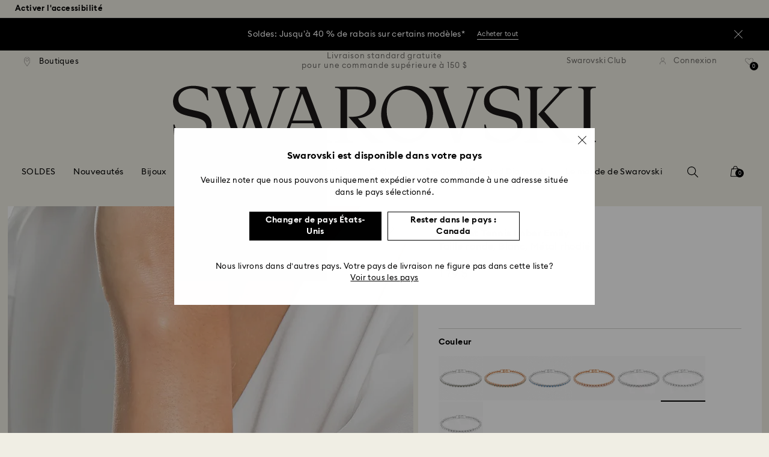

--- FILE ---
content_type: text/html;charset=UTF-8
request_url: https://www.swarovski.com/fr-CA/p-M1808960/Bracelet-Tennis-Imber-Emily-Taille-ronde-Blanc-Metal-rhodie/?variantID=1808960
body_size: 66924
content:
<!DOCTYPE html>
<html lang="fr-CA">
<head>
  <title>Bracelet Tennis Imber Emily, Taille ronde, Blanc, M&eacute;tal rhodi&eacute; | Swarovski</title>

  <link href="https://c.riskified.com" rel="preconnect" crossorigin>
  <link href="https://integration.algorecs.com" rel="preconnect" crossorigin>
  <link href="https://asset.swarovski.com" rel="preconnect">
  <link href="https://beacon.riskified.com" rel="preconnect">
  <link href="https://img.riskified.com" rel="preconnect">
  <link href="https://sst.swarovski.com" rel="preconnect">
  <link href="https://media.algorecs.com/rrserver/js/2.1/p13n.js" rel="preconnect">
  <link href="https://eu4-live.inside-graph.com" rel="preconnect">
  <link href="https://ct.pinterest.com" rel="preconnect">
  <link href="https://app.usercentrics.eu/browser-ui/3.55.0" rel="preconnect">
  <link href="https://pagead2.googlesyndication.com" rel="preconnect">
  <link href="https://swarovski.usablenet.com/pt/switch" rel="preconnect">
  <link rel="shortcut icon" type="image/x-icon" media="all" href="/_ui/responsive/common/images/favicon-16x16.png" sizes="16x16"/>
  <link rel="shortcut icon" type="image/x-icon" media="all" href="/_ui/responsive/common/images/favicon-32x32.png" sizes="32x32"/>
  <link rel="shortcut icon" type="image/x-icon" media="all" href="/_ui/responsive/common/images/favicon-96x96.png" sizes="96x96"/>

  <script type="application/ld+json">{"itemListElement":[{"item":{"name":"Page d'accueil","@id":"https://www.swarovski.com/en_GB-CA/"},"@type":"ListItem","position":1},{"item":{"name":"Bijoux","@id":"https://www.swarovski.com/en_GB-CA/c-01/Categories/Bijoux/"},"@type":"ListItem","position":2},{"item":{"name":"Bracelets","@id":"https://www.swarovski.com/en_GB-CA/c-0104/Categories/Bijoux/Bracelets/"},"@type":"ListItem","position":3},{"item":{"name":"Bracelet Tennis Imber Emily, Taille ronde, Blanc, Métal rhodié","@id":"https://www.swarovski.com/en_GB-CA/p-M1808960/Bracelet-Tennis-Imber-Emily-Taille-ronde-Blanc-Metal-rhodie/?variantID=1808960"},"@type":"ListItem","position":4}],"@type":"BreadcrumbList","@context":"http://schema.org"}</script>
<script type="application/ld+json">{"offers":{"priceCurrency":"CAD","@type":"Offer","price":179.0,"availability":"http://schema.org/InStock"},"image":"https://asset.swarovski.com/images/$size_360/t_swa103/b_rgb:ffffff,c_scale,dpr_auto,f_auto,w_auto/1808960_png/bracelet-tennis-imber-emily--taille-ronde--blanc--m%C3%A9tal-rhodi%C3%A9-swarovski-1808960.png","@type":"Product","name":"Bracelet Tennis Imber Emily, Taille ronde, Blanc, Métal rhodié","description":"Un bracelet Imber Emily Tennis classique à l’éclat remarquable ! Ce sublime bracelet Imber Emily Tennis en métal rhodié est orné d’une rangée de cristaux incolores sertis chaton pour un look minimaliste et délicat. Doté d’un fermoir sécurisé à rabat, il est également accompagné d’une extension pour s’ajuster parfaitement à tous les poignets.","sku":"1808960","@context":"http://schema.org","brand":"Swarovski","url":"https://www.swarovski.com/fr-CA/p-M1808960/Bracelet-Tennis-Imber-Emily-Taille-ronde-Blanc-Metal-rhodie/?variantID=1808960"}</script>
<meta http-equiv="Content-Type" content="text/html; charset=utf-8"/>
<meta http-equiv="X-UA-Compatible" content="IE=edge">
<meta name="viewport" content="width=device-width, initial-scale=1, maximum-scale=1, user-scalable=0">

<meta name="twitter:card" content="Bracelet Tennis Imber Emily, Taille ronde, Blanc, Métal rhodié">
  <meta name="twitter:title" content="Bracelet Tennis Imber Emily, Taille ronde, Blanc, Métal rhodié">
  <meta name="twitter:description" content="Un bracelet Imber Emily Tennis classique à l’éclat remarquable ! Ce sublime bracelet Imber Emily Tennis en métal rhodié est orné d’une rangée de cristaux incolores sertis chaton pour un look minimaliste et délicat. Doté d’un fermoir sécurisé à rabat, il est également accompagné d’une extension pour s’ajuster parfaitement à tous les poignets.">
  <meta name="twitter:image" content="https://asset.swarovski.com/images/$size_1000/t_swa103/b_rgb:ffffff,c_scale,dpr_auto,f_auto,w_auto/1808960_png/bracelet-tennis-imber-emily--taille-ronde--blanc--m%C3%A9tal-rhodi%C3%A9-swarovski-1808960.png">
  <meta name="twitter:domain" content="swarovski.com">
  <meta name="keywords">
<meta name="description" content="Un bracelet Imber Emily Tennis classique &agrave; l&rsquo;&eacute;clat remarquable ! Ce sublime bracelet Imber Emily Tennis en m&eacute;tal rhodi&eacute; est orn&eacute; d&rsquo;une rang&eacute;e de cristaux incolores sertis chaton pour un look minimaliste et d&eacute;licat. Dot&eacute; d&rsquo;un fermoir s&eacute;curis&eacute; &agrave; rabat, il est &eacute;galement accompagn&eacute; d&rsquo;une extension pour s&rsquo;ajuster parfaitement &agrave; tous les poignets.">
<meta name="robots" content="index,follow">
<meta property="og:url" content="https://www.swarovski.com/fr-CA/p-M1808960/Bracelet-Tennis-Imber-Emily-Taille-ronde-Blanc-Metal-rhodie/?variantID=1808960"/>
<meta property="og:type" content="product"/>
<meta property="og:title" content="Bracelet Tennis Imber Emily, Taille ronde, Blanc, Métal rhodié par SWAROVSKI"/>
<meta property="og:description" content="Un bracelet Imber Emily Tennis classique à l’éclat remarquable ! Ce sublime bracelet Imber Emily Tennis en métal rhodié est orné d’une rangée de cristaux incolores sertis En savoir plus"/>
<meta property="og:image" content="https://asset.swarovski.com/images/$size_360/t_swa103/b_rgb:ffffff,c_scale,dpr_auto,f_auto,w_auto/1808960_png/bracelet-tennis-imber-emily--taille-ronde--blanc--m%C3%A9tal-rhodi%C3%A9-swarovski-1808960.png"/>
    <meta property="og:brand" content="Swarovski"/>
<meta property="og:site_name" content="Swarovski"/>












  
    
  
  
    
  
  
    
  
  
    
  



  
    
      
        

        
          <link rel="preload" as="image"
                imagesrcset="https://asset.swarovski.com/images/$size_1450/t_swa002/c_scale,dpr_1.0,f_auto,w_375/1808960_ms1/bracelet-tennis-imber-emily--taille-ronde--blanc--m%C3%A9tal-rhodi%C3%A9-swarovski-1808960.jpg 1x, https://asset.swarovski.com/images/$size_1450/t_swa002/c_scale,dpr_2.0,f_auto,w_375/1808960_ms1/bracelet-tennis-imber-emily--taille-ronde--blanc--m%C3%A9tal-rhodi%C3%A9-swarovski-1808960.jpg 2x,
                                  https://asset.swarovski.com/images/$size_1450/t_swa002/c_scale,dpr_3.0,f_auto,w_375/1808960_ms1/bracelet-tennis-imber-emily--taille-ronde--blanc--m%C3%A9tal-rhodi%C3%A9-swarovski-1808960.jpg 3x"
                media="(max-width: 759px)">
        
      

    
    
      <link rel="preload" as="image"
            imagesrcset="https://asset.swarovski.com/images/$size_1450/t_swa002/c_scale,dpr_1.0,f_auto,w_600/1808960_ms1/bracelet-tennis-imber-emily--taille-ronde--blanc--m%C3%A9tal-rhodi%C3%A9-swarovski-1808960.jpg 1x, https://asset.swarovski.com/images/$size_1450/t_swa002/c_scale,dpr_2.0,f_auto,w_600/1808960_ms1/bracelet-tennis-imber-emily--taille-ronde--blanc--m%C3%A9tal-rhodi%C3%A9-swarovski-1808960.jpg 2x,
                          https://asset.swarovski.com/images/$size_1450/t_swa002/c_scale,dpr_3.0,f_auto,w_600/1808960_ms1/bracelet-tennis-imber-emily--taille-ronde--blanc--m%C3%A9tal-rhodi%C3%A9-swarovski-1808960.jpg 3x"
            media="(min-width: 759.1px) and (max-width: 1024px)">
    
    
      <link rel="preload" as="image"
            imagesrcset="https://asset.swarovski.com/images/$size_1450/t_swa002/c_scale,dpr_1.0,f_auto,w_675/1808960_ms1/bracelet-tennis-imber-emily--taille-ronde--blanc--m%C3%A9tal-rhodi%C3%A9-swarovski-1808960.jpg 1x, https://asset.swarovski.com/images/$size_1450/t_swa002/c_scale,dpr_2.0,f_auto,w_675/1808960_ms1/bracelet-tennis-imber-emily--taille-ronde--blanc--m%C3%A9tal-rhodi%C3%A9-swarovski-1808960.jpg 2x,
                          https://asset.swarovski.com/images/$size_1450/t_swa002/c_scale,dpr_3.0,f_auto,w_675/1808960_ms1/bracelet-tennis-imber-emily--taille-ronde--blanc--m%C3%A9tal-rhodi%C3%A9-swarovski-1808960.jpg 3x"
            media="(min-width: 1024.1px) and (max-width: 1449px)">
    
    
      <link rel="preload" as="image"
            imagesrcset="https://asset.swarovski.com/images/$size_1450/t_swa002/c_scale,dpr_1.0,f_auto,w_675/1808960_ms1/bracelet-tennis-imber-emily--taille-ronde--blanc--m%C3%A9tal-rhodi%C3%A9-swarovski-1808960.jpg 1x, https://asset.swarovski.com/images/$size_1450/t_swa002/c_scale,dpr_2.0,f_auto,w_675/1808960_ms1/bracelet-tennis-imber-emily--taille-ronde--blanc--m%C3%A9tal-rhodi%C3%A9-swarovski-1808960.jpg 2x,
                          https://asset.swarovski.com/images/$size_1450/t_swa002/c_scale,dpr_3.0,f_auto,w_675/1808960_ms1/bracelet-tennis-imber-emily--taille-ronde--blanc--m%C3%A9tal-rhodi%C3%A9-swarovski-1808960.jpg 3x"
            media="(min-width: 1449.1px)">
    
  
  

<script type="text/javascript">

  /* Polyfill for HTMLCollection.forEach()
   * used when selecting elements by class name or tag name, as that returns an HTMLCollection instead of NodeList
  */
  if (window.HTMLCollection && !HTMLCollection.prototype.forEach) {
    HTMLCollection.prototype.forEach = Array.prototype.forEach;
  }

  /*<![CDATA[*/
  
  var ACC = {
    env: {},
    config: {
      blockUI: {},
      feature: {}
    },
    payment: {},
    loginOverlay: {},
    contactForm: {},
    spinner: {}
  };
  ACC.env.currentBaseStore = "CA";
  ACC.env.defaultCurrency = "CAD";
  ACC.env.currencyNoOfDigits = 2;
  ACC.env.currentSite = "CA";
  ACC.env.previewModeEnabled = false;
  ACC.env.currentLanguage = "fr";
  ACC.env.smarteditPreviewMode = false; //if true -> we are in the SmartEdit context
  ACC.payment.googlePayEnvironment = "";
  ACC.payment.gatewayMerchantId = "";
  ACC.payment.googleMerchantName = "";
  ACC.payment.googleMerchantId = "";
  ACC.payment.googleAllowedNetworks = "";
  ACC.config.baseUrl = "https://www.swarovski.com";
  ACC.config.wro4jEnabled = true;
  ACC.config.resourceVersion = "20260112-1635";
  ACC.config.isProductDetail = true;
  ACC.config.isCheckout = false;
  ACC.config.cartContainsScsNewOrRenewEntries = 
  ACC.config.isCartPage = false;
  ACC.config.isContactPage = false;
  ACC.config.isAccountPage = false;
  ACC.config.isLoginPage = false;
  ACC.config.isWishlistPage = false;
  ACC.config.isEnrichmentPage = false;
  ACC.config.feature.preloadRecaptchaOnLoginPage = false;
  ACC.config.feature.noPriceBaseStore = false;
  ACC.config.feature.checkoutStep2NewDesignEnabled = true;
  ACC.config.feature.plpAutomatedProductsLoadEnabled = false;
  ACC.config.richRelevanceDomain = '.algorecs.com';
  ACC.config.feature.trackingRefactorEnabled = false;
  ACC.config.feature.globalRegexCheckFeatureEnabled = false;
  ACC.config.feature.showCaratesinPLPTilesEnabled = true;

  

  ACC.config.contextPath = "";
  // SWATBD: this needs to be checked when we request /di-DE/ we get /en-AA/ (which forces various hacks in JS like in global.js for country change
  ACC.config.encodedContextPath = "/fr-CA";
  ACC.config.commonResourcePath = "/_ui/responsive/common";
  ACC.config.themeResourcePath = "/_ui/responsive/theme-swarovski";
  ACC.config.siteResourcePath = "/_ui/responsive/site-CA";
  ACC.config.rootPath = "/_ui/responsive";
  ACC.config.pwaEnabled = false;
  ACC.config.storeSuggestionsEnabled = false;
  ACC.pwdStrengthVeryWeak = 'Très faible';
  
  ACC.pwdStrengthWeak = 'Faible';
  ACC.pwdStrengthMedium = 'M';
  ACC.pwdStrengthStrong = 'Fort';
  ACC.pwdStrengthVeryStrong = 'Très fort';
  ACC.pwdStrengthUnsafePwd = 'Le mot de passe choisi n’est pas sûr !';
  ACC.pwdStrengthTooShortPwd = 'Trop court';
  ACC.pwdStrengthMinCharText = 'La longueur minimum est de %d caractères';
  ACC.accessibilityLoading = 'chargement...';
  ACC.accessibilityStoresLoaded = 'Liste des boutiques.';
  ACC.loadingAnimationAltText = 'Chargement de l’animation';
  ACC.serversideAjaxErrorText = ' Une erreur inattendue s’est produite, veuillez réessayer ultérieurement.';
  ACC.checkoutGenericErrorText = ' Une erreur inattendue est survenue. Veuillez réessayer.';
  ACC.config.googleApiKey = "AIzaSyBwQ2eR69xSvB06Po1rm8RGgpextXOB7pI";
  
  ACC.config.googleApiBusinessKey = "gme-dswarovskikg";
  ACC.config.googleApiVersion = "3.54";
  
  ACC.config.googleMapsUrl = "https://maps.googleapis.com/maps";
  ACC.config.locationIQApiKey = "pk.27f6ef4699d24fa317336898fdd83db6";
  ACC.config.locationIQMapsUrl = "https://tiles.locationiq.com/v3/libs/maplibre-gl/1.15.2/maplibre-gl.js";
  ACC.config.locationIQMapsStyleUrl = "https://tiles.locationiq.com/v3/libs/maplibre-gl/1.15.2/maplibre-gl.css";
  ACC.config.locationIQLayersUrl = "https://tiles.locationiq.com/v3/js/liq-styles-ctrl-libre-gl.js?v=0.1.8";
  ACC.config.locationIQLayersStyleUrl = "https://tiles.locationiq.com/v3/css/liq-styles-ctrl-libre-gl.css?v=0.1.8";
  ACC.config.locationIQLangUrl = "https://tiles.locationiq.com/v3/js/lang-libre-gl.min.js?v=0.1.8";
  ACC.config.locationIQGeocoderUrl = "https://tiles.locationiq.com/v3/libs/gl-geocoder/4.5.1/locationiq-gl-geocoder.min.js?v=0.2.2";
  ACC.config.locationIQTurfUrl = "https://unpkg.com/@turf/turf@6/turf.min.js";

  ACC.config.regionDataUrl = '/fr-CA/region_data/regions/' + ACC.env.currentBaseStore;
  ACC.config.legacyEmailRegexp = '^(?=.{0,255}$)([a-zA-Z0-9.!#$%&\'*+\/=?^_`{|}~-]{1,64}|\"(?:[\\x01-\\x08\\x0b\\x0c\\x0e-\\x1f\\x21\\x23-\\x5b\\x5d-\\x7f]|\\\\[\\x01-\\x09\\x0b\\x0c\\x0e-\\x7f]){1,62}\")@[a-zA-Z0-9](?:[a-zA-Z0-9-]{0,61}[a-zA-Z0-9])?(?:\\.[a-zA-Z0-9](?:[a-zA-Z0-9-]{0,61}[a-zA-Z0-9])?){1,126}$';
  ACC.config.emailRegexp = '^(?=.{0,255}$)(?=.{0,64}@)(?:(?!^\\.)(?!.*\\.@)(?!.*\\.\\.)[a-zA-Z0-9!#.$%&\'*+\/=?^_\u2018{|}~-]+|\"(?:[\\x01-\\x08\\x0b\\x0c\\x0e-\\x1f\\x21\\x23-\\x5b\\x5d-\\x7f]|\\\\[\\x01-\\x09\\x0b\\x0c\\x0e-\\x7f]){1,62}\")@(?!-)(?!.*\\.-)(?!.*-\\.)(?:[a-zA-Z0-9-]{1,61}\\.){1,126}(?=[a-zA-Z0-9-]*[a-zA-Z][a-zA-Z0-9-]*$)[a-zA-Z0-9](?:[a-zA-Z0-9-]{0,61}[a-zA-Z0-9])?$';
  ACC.config.nameRegexp = '(?=^[. \\u3000\'\\-a-zA-Z\\u00C0-\\u00D6\\u00D8-\\u00F6\\u00F8-\\u02B8\\u0370-\\u03FF\\u1F00-\\u1FFF\\u0400-\\u052F\\u1C80-\\u1C8F\\u2DE0-\\u2DFF\\uA640-\\uA69F\\u4E00-\\u9FFF\\u3400-\\u4DBF\\u3040-\\u30FF\\uF900-\\uFAFF\\uFF66-\\uFF9F\\u1100-\\u11FF\\u3130-\\u318F\\uA960-\\uA97F\\uAC00-\\uD7FF\\u3005\\u3006\\u3024\\u3029\\u3031-\\u3035\\u0E00-\\u0E7F]*$)^((?:^$)|(?:^.*[a-zA-Z\\u00C0-\\u00D6\\u00D8-\\u00F6\\u00F8-\\u02B8\\u0370-\\u03FF\\u1F00-\\u1FFF\\u0400-\\u052F\\u1C80-\\u1C8F\\u2DE0-\\u2DFF\\uA640-\\uA69F]{2}.*$)|(?:^.*[^a-zA-Z\\u00C0-\\u00D6\\u00D8-\\u00F6\\u00F8-\\u02B8\\u0370-\\u03FF\\u1F00-\\u1FFF\\u0400-\\u052F\\u1C80-\\u1C8F\\u2DE0-\\u2DFF\\uA640-\\uA69F. \\u3000\'\\-].*$))$';

  ACC.config.phoneNumberRegexp = '';

  
  ACC.config.richRelevanceApiKey = "257364ecf2e5f8e6";
  ACC.config.richRelevanceApiClientKey = "be116e19c09d0633";
  ACC.config.richRelevanceEnviroment = "recs";
  ACC.config.richRelevanceRegion = "CA-fr";
  ACC.config.richRelevanceTimeOut = "2000";
  ACC.config.richRelevanceProductAdditionalInfoUrl = '/fr-CA/product-recommendation-additional-info/';
  ACC.config.richRelevanceOptOutCountries = "AT,BE,BG,CY,CZ,DE,DK,EE,ES,FI,FR,GB,GR,HR,HU,IE,IT,LT,LU,LV,MT,NL,PL,PT,RO,SE,SI,SK,CH,IS,NO";
  ACC.config.richRelevanceUserCentricsKey = "AKhz3l5wf";
  ACC.config.richRelevanceConsentKey = "uc_rr";
  ACC.config.richRelevanceServiceId = "AKhz3l5wf";
  ACC.config.richRelevanceContentPersonalizationApiClientKey = "9c52086d4c3bcd7f";
  
  ACC.config.threeDS2PollingTime = "2000";

  
  ACC.config.affiliateTrackingUrlParameter = "nsctrid";

  ACC.loginOverlay.header = 'Veuillez vous connecter';
  ACC.loginOverlay.url = '/fr-CA/login/ajax';
  ACC.config.newsletterpopupURL = '/fr-CA/newsletterpopup';
  ACC.config.newsletterpopupCookieMaxAge = '30';
  ACC.config.newsletterCustomerSubscribed = false;
  ACC.config.newsletterpopupActive = true;
  ACC.config.newsletterpopupExcludedURI = false;
  ACC.config.newsletterCookieName = 'newsletterpopup-' + 'fr';
  ACC.config.signupclubregisterpopupURL = ACC.config.encodedContextPath + '/cart/signupclubregisterpopup';
  ACC.config.signupclubwelcomevoucherpopupURL = ACC.config.encodedContextPath + '/cart/signupclubwelcomevoucherpopup';
  ACC.config.isSCEnabled = true; //if true -> we are in Swarovski Club context
  ACC.spinner = {
    timeout: 5
  };

  ACC.config.isQRCodeRegistrationFlow = false;

  ACC.config.csrfTokenTimeoutMs = 600000;
  ACC.config.blockUI.coolOffMillis = 30000;
  ACC.config.flyoutShowMillis = 2000;
  ACC.config.showFlyout = false;

  ACC.config.recaptchaSiteKey = '6LcqA_kUAAAAAM_cd3B7yfo2Lky-zgrl0tycIycb';
  ACC.config.recaptchaEnabled = true;

  ACC.config.mobilePhoneNumberRegistrationEnabled = false;


  ACC.scMembershipNotValidMessage= 'Veuillez saisir un numéro de membre valide';
  ACC.usernameMandatoryEmailMessage = 'Veuillez saisir l\'adresse e-mail';
  ACC.usernameMandatoryEmailOrPhoneMessage = 'Enter email address or phone number';
  ACC.usernameInvalidEmailOrPhoneMessage = 'Invalid email address or phone number (use +\/00 with country prefix)';
  ACC.usernameInvalidEmailMessage = 'Adresse e-mail invalide';
  ACC.passwordMandatoryMessage = 'Veuillez saisir un mot de passe.';
  ACC.passwordInvalidMessage = 'The password does not meet our password policy, please enter a 7 character long password containing at least one number and an uppercase letter.';
  ACC.termsAndConditionsGeneralInvalidMessage = 'If you don’t agree our Privacy Policy and cross-border transfer, we cannot provide you with register, order and consultancy and related service, but you can check and browse part of our information.';
  ACC.rr_carouselAriaLabelNext = 'Suivant';
  ACC.rr_carouselAriaLabelPrev = 'Précédent';
  ACC.paymentTimeoutMessage = 'Unfortunately your payment request has timed out. Please try again.';
  ACC.fiscalCodeEmptyMessage = 'Fiscal code is empty.';
  ACC.altConfirmationMessage = 'confirmation';
  ACC.altErrorMessage = 'error';
  ACC.corporateGiftAddedToList = '{0} cadeau(x) ajouté(s) à ma liste';
  ACC.corporateGiftsAddedToList = '{0} cadeau(x) ajouté(s) à ma liste';
  ACC.corporategiftWishProductAddMsg = 'Ajouter à ma liste de cadeaux d\'affaires';
  ACC.corporategiftWishProductRemoveMsg = 'Supprimer de ma liste de cadeaux d\'affaires';
  ACC.config.anonymousWishlistMaxItems = 20;
  ACC.config.corporateWishlistMaxItems = 20;

  ACC.passwordExceededMaxLengthMessage = 'Le mot de passe doit contenir moins de 65 caractères';
  ACC.passwordMaxLength = 64

  ACC.config.customerAutoLookupMaxAttempts = 
  ACC.config.customerAutoLookupDelay = 

  ACC.giftOccasionUpdatedSuccessfullyMsg = 'Vous venez de mettre à jour votre\/vos rappels d’occasion(s) à célébrer';
  ACC.giftOccasionErrorDuringUpdateMsg = 'Une erreur s’est produite Veuillez réessayer.';

  ACC.creditCardOverlayEditCardHeadlineMsg = 'Modifier la carte de crédit';
  ACC.creditCardOverlayNewCardHeadlineMsg = 'Ajouter une nouvelle carte de crédit';

  ACC.config.mergeGiftCardsErrorGeneral = 'Fusion impossible : Seules les cartes du même pays sont éligibles, et les cartes Kristallwelten sont exclues. Les cartes exclues de cette fusion restent valides et peuvent être utilisées séparément.';
  ACC.config.mergeGiftCardsErrorDuplicate = 'Cher client, vous avez saisi deux fois le même numéro de carte-cadeau. Veuillez fournir deux numéros de carte-cadeau différents.';
  ACC.config.mergeGiftCardsErrorMaxBalance = 'Les cartes cadeaux ne peuvent pas être fusionnées. La valeur combinée dépasse le maximum autorisé dans votre pays. Veuillez les utiliser séparément.';

  ACC.config.cartIntegrationTrustedOrigins = 'https://www.swarovski.com';

  ACC.config.emojiPatternCheck = '\(\?\!\[\.#\,/@\+\-\]\)[\\p\{Emoji_Presentation\}\\p\{P\}\\p\{S\}]';
  ACC.config.recaptchaChallengeAnswered = '';
  ACC.config.plpDesktopFacetsMobileFirstEnabled = true;

  
  /*]]>*/
</script>
<script type="text/javascript">
  /*<![CDATA[*/
  ACC.addons = {};	//JS holder for addons properties

  
  ACC.addons.chineseproductsharingaddon = [];
  
  ACC.addons.swathirdpartystoreaddon = [];
  
  ACC.addons.omnistorefrontaddon = [];
  
  ACC.addons.smarteditaddon = [];
  
  ACC.addons.crstorefrontaddon = [];
  
  ACC.addons.scstorefrontaddon = [];
  
  ACC.addons.ccstorefrontaddon = [];
  
  ACC.addons.slstorefrontaddon = [];
  
  ACC.addons.slstorefrontaddon['googleApiBusinessKey'] = 'gme-dswarovskikg';
  
  ACC.addons.slstorefrontaddon['baiduApiKey'] = '0Knbn1mwoAhj7WqHeZVMLq0ai32dL5C6';
  
  ACC.addons.slstorefrontaddon['baiduApiVersion'] = '2.0';
  
  ACC.addons.slstorefrontaddon['map.defaultZoomLevel'] = '9';
  
  ACC.addons.slstorefrontaddon['detailsmap.defaultZoomLevel'] = '15';
  
  ACC.addons.slstorefrontaddon['map.minZoomLevel'] = '7';
  
  ACC.addons.slstorefrontaddon['detailsmap.minZoom'] = '2';
  
  ACC.addons.scsstorefrontaddon = [];
  
  /*]]>*/
</script>
<link  rel="preload" href="/_ui/responsive/common/js/acc.dynamicutils.js?v=20260112-1635" as="script"/>

  <script type="text/javascript">

  function getCookieValue(cookieName) {
    var regex = new RegExp('[; ]' + cookieName + '=([^\\s;]*)');
    var matches = (' ' + document.cookie).match(regex);
    if (matches === null) {
      return;
    }
    var cookieValue = matches[1];
    if (cookieName && cookieValue) {
      if (cookieValue[0] === "\"" && cookieValue[cookieValue.length - 1] === "\"") {
        cookieValue = cookieValue.substr(1, cookieValue.length - 2)
      }
      return cookieValue;
    }
    return '';
  }

  var dataLayer = window.dataLayer = window.dataLayer || [];
  
  var eventData = {
                      'sessionID': getCookieValue("sessionSAPTrackingId"),
                      'riskifiedShopDomain': 'www.swarovski.com',
                      'hybrisSegments': '[SS_AB_400_V1, SS_AB_332_V0]',
                      'randomPageId': Math.round(Math.random()*10000000000).toString(),
                      
                      'fpid': "",
                      'abSeed':"74556512506",
                    };
  
  dataLayer.push(eventData);
</script>

<script type="text/javascript">
    var trackingData =
      {"pageTitle":"Bracelet Tennis Imber Emily, Taille ronde, Blanc, M&amp;eacute;tal rhodi&amp;eacute; | Swarovski","pageType":"other","shopDomain":"www.swarovski.com","siteCountryCode":"CA","siteCurrency":"CAD","templateName":"Product Details Page Template v2","pageId":"productDetails2","pageName":"Product Details 2","pageLabel":"productdetails2"};

    
    trackingData.userId = getCookieValue("sessionGoogleTagManager");
    dataLayer.push(trackingData);
  </script>





<script type="text/javascript">
  var productDetailPageTrackingData =
    {"event":"productDetail","productList":"","products":[{"id":"M1808960","variant":"1808960","secondId":"1808960","price":"179.00","shownPrice":"179.00","originalPrice":"179.00","coupon":"","promotion":"","quantity":"1","name":"Imber Emily Tennis bracelet, Round cut, White, Rhodium plated","marketingCategory":"Jewelry","marketingSubCategory":"Bracelets","marketingSubSubCategory":"Tennis bracelets","inStock":1,"brand":"Swarovski","preOrder":false,"collections":[],"materialStatus":"","flags":["fl-in-stock","fl-bestsellers"]}]}
  ;
  dataLayer.push(productDetailPageTrackingData);
</script><script>(function(w, d, s, l, i, u) {
  w[l] = w[l] || [];
  w[l].push({ event: 'cust.gtmUrl', 'gtmLoadUrl': u });
  w[l].push({
    'gtm.start':
      new Date().getTime(), event: 'gtm.js'
  });
  var f = d.getElementsByTagName(s)[0],
    j = d.createElement(s), dl = l != 'dataLayer' ? '&l=' + l : '';
  j.async = true;
  j.src =
    u+ '?id=' + i + dl;
  f.parentNode.insertBefore(j, f);
})(window, document, 'script', 'dataLayer', 'GTM-MR2JS5', 'https://sst.swarovski.com/gtm.js');</script>
<script type="text/javascript">

  function getCookieValue(cookieName) {
    var regex = new RegExp('[; ]' + cookieName + '=([^\\s;]*)');
    var matches = (' ' + document.cookie).match(regex);
    var cookieValue = matches[1];
    if (cookieName && cookieValue) {
      if (cookieValue[0] === "\"" && cookieValue[cookieValue.length - 1] === "\"") {
        cookieValue = cookieValue.substr(1, cookieValue.length - 2)
      }
      return cookieValue.toUpperCase();
    }
    return '';
  }

  function powerFrontAddToCart() {
    
    if (typeof window._insideUpdateView === "function") {
      window._insideUpdateView();
    }

    
    _insideData = {"addCart":{"name":"Imber Emily Tennis bracelet, Round cut, White, Rhodium plated","category":"Jewelry","sku":"1808960","price":"179","qty":1,"itemurl":"https://www.swarovski.com/fr-CA/p-1808960","img":"https://asset.swarovski.com/images/$size_1000/t_swa103/b_rgb:ffffff,c_scale,dpr_auto,f_auto,w_auto/1808960_png/bracelet-tennis-imber-emily--taille-ronde--blanc--m%C3%A9tal-rhodi%C3%A9-swarovski-1808960.png"}}
  }

  

  var _insideData =
    {"website":{"country":"CA","currency":"CAD","language":"fr"},"page":{"name":"Product Details 2","type":"other"},"product":{"name":"Imber Emily Tennis bracelet, Round cut, White, Rhodium plated","category":"Jewelry","sku":"1808960","price":"179","qty":1,"itemurl":"https://www.swarovski.com/fr-CA/p-1808960","img":"https://asset.swarovski.com/images/$size_1000/t_swa103/b_rgb:ffffff,c_scale,dpr_auto,f_auto,w_auto/1808960_png/bracelet-tennis-imber-emily--taille-ronde--blanc--m%C3%A9tal-rhodi%C3%A9-swarovski-1808960.png"}}
    _insideData.user = { "id": getCookieValue("sessionGoogleTagManager")};
</script>
<link rel="canonical" href="https://www.swarovski.com/fr-CA/p-M1808960/Bracelet-Tennis-Imber-Emily-Taille-ronde-Blanc-Metal-rhodie/?variantID=1808960"/>
  <link rel="preload" as="style" type="text/css" media="all" href="/_ui/responsive/theme-swarovski/css2/header.css?v=20260112-1635"/>
<link rel="preload" as="style" href="/wro/all_productdetails_css2.css?v=20260112-1635"/>
      <style>

  

  @font-face {
    font-family: 'ITCNovareseMed';
    font-style: normal;
    font-weight: 400;
    font-display: swap;
    src:
      local('ITCNovareseMed'),
      url('/_ui/responsive/common/fonts/SwarovskiITCNovarese-Medium-LatinAB.woff2?v=20260112-1635') format('woff2'),
      url('/_ui/responsive/common/fonts/SwarovskiITCNovarese-Medium-LatinAB.woff?v=20260112-1635') format('woff'),
      url('/_ui/responsive/common/fonts/SwarovskiITCNovarese-Medium-LatinAB.ttf?v=20260112-1635') format('truetype');
    unicode-range: U+0100-017F,U+0180-024F;
  }

  @font-face {
    font-family: 'ITCNovareseBook';
    font-style: normal;
    font-weight: 400;
    font-display: swap;
    src:
      local('ITCNovareseBook'),
      url('/_ui/responsive/common/fonts/SwarovskiITCNovarese-Book-LatinAB.woff2?v=20260112-1635') format('woff2'),
      url('/_ui/responsive/common/fonts/SwarovskiITCNovarese-Book-LatinAB.woff?v=20260112-1635') format('woff'),
      url('/_ui/responsive/common/fonts/SwarovskiITCNovarese-Book-LatinAB.ttf?v=20260112-1635') format('truetype');
    unicode-range: U+0100-017F,U+0180-024F;
  }

  @font-face {
    font-family: 'EuclidIgnited';
    font-style: normal;
    font-weight: 400;
    font-display: swap;
    src:
      local('EuclidIgnited'),
      url('/_ui/responsive/common/fonts/SwarovskiEuclidIgnited-Regular-LatinAB.woff2?v=20260112-1635') format('woff2'),
      url('/_ui/responsive/common/fonts/SwarovskiEuclidIgnited-Regular-LatinAB.woff?v=20260112-1635') format('woff'),
      url('/_ui/responsive/common/fonts/SwarovskiEuclidIgnited-Regular-LatinAB.ttf?v=20260112-1635') format('truetype');
    unicode-range: U+0100-017F,U+0180-024F;
  }

  @font-face {
    font-family: 'EuclidIgnitedSemiBold';
    font-style: normal;
    font-weight: 400;
    font-display: swap;
    src:
      local('EuclidIgnitedSemiBold'),
      url('/_ui/responsive/common/fonts/SwarovskiEuclidIgnited-Semibold-LatinAB.woff2?v=20260112-1635') format('woff2'),
      url('/_ui/responsive/common/fonts/SwarovskiEuclidIgnited-Semibold-LatinAB.woff?v=20260112-1635') format('woff'),
      url('/_ui/responsive/common/fonts/SwarovskiEuclidIgnited-Semibold-LatinAB.ttf?v=20260112-1635') format('truetype');
    unicode-range: U+0100-017F,U+0180-024F;
  }

  

  @font-face {
    font-family: 'ITCNovareseMed';
    font-style: normal;
    font-weight: 400;
    font-display: swap;
    src:
      local('ITCNovareseMed'),
      url('/_ui/responsive/common/fonts/SwarovskiITCNovarese-Medium-Cyrillic.woff2?v=20260112-1635') format('woff2'),
      url('/_ui/responsive/common/fonts/SwarovskiITCNovarese-Medium-Cyrillic.woff?v=20260112-1635') format('woff'),
      url('/_ui/responsive/common/fonts/SwarovskiITCNovarese-Medium-Cyrillic.ttf?v=20260112-1635') format('truetype');
    unicode-range: U+0400-045F;
  }

  @font-face {
    font-family: 'ITCNovareseBook';
    font-style: normal;
    font-weight: 400;
    font-display: swap;
    src:
      local('ITCNovareseBook'),
      url('/_ui/responsive/common/fonts/SwarovskiITCNovarese-Book-Cyrillic.woff2?v=20260112-1635') format('woff2'),
      url('/_ui/responsive/common/fonts/SwarovskiITCNovarese-Book-Cyrillic.woff?v=20260112-1635') format('woff'),
      url('/_ui/responsive/common/fonts/SwarovskiITCNovarese-Book-Cyrillic.ttf?v=20260112-1635') format('truetype');
    unicode-range: U+0400-045F;
  }

  @font-face {
    font-family: 'EuclidIgnited';
    font-style: normal;
    font-weight: 400;
    font-display: swap;
    src:
      local('EuclidIgnited'),
      url('/_ui/responsive/common/fonts/SwarovskiEuclidIgnited-Regular-Cyrillic.woff2?v=20260112-1635') format('woff2'),
      url('/_ui/responsive/common/fonts/SwarovskiEuclidIgnited-Regular-Cyrillic.woff?v=20260112-1635') format('woff'),
      url('/_ui/responsive/common/fonts/SwarovskiEuclidIgnited-Regular-Cyrillic.ttf?v=20260112-1635') format('truetype');
    unicode-range: U+0400-045F;
  }

  @font-face {
    font-family: 'EuclidIgnitedSemiBold';
    font-style: normal;
    font-weight: 400;
    font-display: swap;
    src:
      local('EuclidIgnitedSemiBold'),
      url('/_ui/responsive/common/fonts/SwarovskiEuclidIgnited-Semibold-Cyrillic.woff2?v=20260112-1635') format('woff2'),
      url('/_ui/responsive/common/fonts/SwarovskiEuclidIgnited-Semibold-Cyrillic.woff?v=20260112-1635') format('woff'),
      url('/_ui/responsive/common/fonts/SwarovskiEuclidIgnited-Semibold-Cyrillic.ttf?v=20260112-1635') format('truetype');
    unicode-range: U+0400-045F;
  }

  

  @font-face {
    font-family: 'ITCNovareseMed';
    font-style: normal;
    font-weight: 400;
    font-display: swap;
    src:
      local('ITCNovareseMed'),
      url('/_ui/responsive/common/fonts/SwarovskiITCNovarese-Medium-Greek.woff2?v=20260112-1635') format('woff2'),
      url('/_ui/responsive/common/fonts/SwarovskiITCNovarese-Medium-Greek.woff?v=20260112-1635') format('woff'),
      url('/_ui/responsive/common/fonts/SwarovskiITCNovarese-Medium-Greek.ttf?v=20260112-1635') format('truetype');
    unicode-range: U+0370-03FF;
  }

  @font-face {
    font-family: 'ITCNovareseBook';
    font-style: normal;
    font-weight: 400;
    font-display: swap;
    src:
      local('ITCNovareseBook'),
      url('/_ui/responsive/common/fonts/SwarovskiITCNovarese-Book-Greek.woff2?v=20260112-1635') format('woff2'),
      url('/_ui/responsive/common/fonts/SwarovskiITCNovarese-Book-Greek.woff?v=20260112-1635') format('woff'),
      url('/_ui/responsive/common/fonts/SwarovskiITCNovarese-Book-Greek.ttf?v=20260112-1635') format('truetype');
    unicode-range: U+0370-03FF;
  }

  @font-face {
    font-family: 'EuclidIgnited';
    font-style: normal;
    font-weight: 400;
    font-display: swap;
    src:
      local('EuclidIgnited'),
      url('/_ui/responsive/common/fonts/SwarovskiEuclidIgnited-Regular-Greek.woff2?v=20260112-1635') format('woff2'),
      url('/_ui/responsive/common/fonts/SwarovskiEuclidIgnited-Regular-Greek.woff?v=20260112-1635') format('woff'),
      url('/_ui/responsive/common/fonts/SwarovskiEuclidIgnited-Regular-Greek.ttf?v=20260112-1635') format('truetype');
    unicode-range: U+0370-03FF;
  }

  @font-face {
    font-family: 'EuclidIgnitedSemiBold';
    font-style: normal;
    font-weight: 400;
    font-display: swap;
    src:
      local('EuclidIgnitedSemiBold'),
      url('/_ui/responsive/common/fonts/SwarovskiEuclidIgnited-Semibold-Greek.woff2?v=20260112-1635') format('woff2'),
      url('/_ui/responsive/common/fonts/SwarovskiEuclidIgnited-Semibold-Greek.woff?v=20260112-1635') format('woff'),
      url('/_ui/responsive/common/fonts/SwarovskiEuclidIgnited-Semibold-Greek.ttf?v=20260112-1635') format('truetype');
    unicode-range: U+0370-03FF;
  }

  

  @font-face {
    font-family: 'ITCNovareseMed';
    font-style: normal;
    font-weight: 400;
    font-display: swap;
    src:
      local('ITCNovareseMed'),
      url('/_ui/responsive/common/fonts/SwarovskiITCNovarese-Medium-Basic.woff2?v=20260112-1635') format('woff2'),
      url('/_ui/responsive/common/fonts/SwarovskiITCNovarese-Medium-Basic.woff?v=20260112-1635') format('woff'),
      url('/_ui/responsive/common/fonts/SwarovskiITCNovarese-Medium-Basic.ttf?v=20260112-1635') format('truetype');
    unicode-range: U+0000-007F,U+00A0-00FF,U+020AC,U+20BD,U+20BA,U+20A9;
  }

  @font-face {
    font-family: 'ITCNovareseBook';
    font-style: normal;
    font-weight: 400;
    font-display: swap;
    src:
      local('ITCNovareseBook'),
      url('/_ui/responsive/common/fonts/SwarovskiITCNovarese-Book-Basic.woff2?v=20260112-1635') format('woff2'),
      url('/_ui/responsive/common/fonts/SwarovskiITCNovarese-Book-Basic.woff?v=20260112-1635') format('woff'),
      url('/_ui/responsive/common/fonts/SwarovskiITCNovarese-Book-Basic.ttf?v=20260112-1635') format('truetype');
    unicode-range: U+0000-007F,U+00A0-00FF,U+020AC,U+20BD,U+20BA,U+20A9;
  }

  @font-face {
    font-family: 'EuclidIgnited';
    font-style: normal;
    font-weight: 400;
    font-display: swap;
    src:
      local('EuclidIgnited'),
      url('/_ui/responsive/common/fonts/SwarovskiEuclidIgnited-Regular-Basic.woff2?v=20260112-1635') format('woff2'),
      url('/_ui/responsive/common/fonts/SwarovskiEuclidIgnited-Regular-Basic.woff?v=20260112-1635') format('woff'),
      url('/_ui/responsive/common/fonts/SwarovskiEuclidIgnited-Regular-Basic.ttf?v=20260112-1635') format('truetype');
    unicode-range: U+0000-007F,U+00A0-00FF,U+020AC,U+20BD,U+20BA,U+20A9;
  }

  @font-face {
    font-family: 'EuclidIgnitedSemiBold';
    font-style: normal;
    font-weight: 400;
    font-display: swap;
    src:
      local('EuclidIgnitedSemiBold'),
      url('/_ui/responsive/common/fonts/SwarovskiEuclidIgnited-Semibold-Basic.woff2?v=20260112-1635') format('woff2'),
      url('/_ui/responsive/common/fonts/SwarovskiEuclidIgnited-Semibold-Basic.woff?v=20260112-1635') format('woff'),
      url('/_ui/responsive/common/fonts/SwarovskiEuclidIgnited-Semibold-Basic.ttf?v=20260112-1635') format('truetype');
    unicode-range: U+0000-007F,U+00A0-00FF,U+020AC,U+20BD,U+20BA,U+20A9;
  }

  </style>

<link rel="stylesheet" type="text/css" media="all" href="/wro/all_productdetails_css2.css?v=20260112-1635"/>
      <link rel="preload" href="/_ui/responsive/theme-swarovski/css2/forms.css?v=20260112-1635" as="style" onload="this.onload=null;this.rel='stylesheet'">
    <noscript><link rel="stylesheet" type="text/css" media="all" href="/_ui/responsive/theme-swarovski/css2/forms.css?v=20260112-1635"/></noscript>

  <link rel="stylesheet" type="text/css" media="all" href="/_ui/responsive/theme-swarovski/css2/header.css?v=20260112-1635"/>
  <link rel="preload" href="/_ui/responsive/theme-swarovski/css2/footer.css?v=20260112-1635" as="style" onload="this.onload=null;this.rel='stylesheet'">
  <noscript><link rel="stylesheet" type="text/css" media="all" href="/_ui/responsive/theme-swarovski/css2/footer.css?v=20260112-1635"/></noscript>
<link rel="preload" href="/_ui/responsive/theme-swarovski/js2/header.js?v=20260112-1635" as="script"/>
  <link rel="preload" href="/wro/all_productdetails_js2.js?v=20260112-1635" as="script">
  <script type="text/javascript">
        window.requestIdleCallback = window.requestIdleCallback || function(cb) {
          var start = Date.now();
          return setTimeout(function() {
            cb({
              didTimeout: false,
              timeRemaining: function() {
                return Math.max(0, 50 - (Date.now() - start));
              }
            });
          }, 1);
        }

        window.cancelIdleCallback = window.cancelIdleCallback || function(id) {
          clearTimeout(id);
        }
      </script>
      <link rel="preload" href="/wro/algonomy_richrelevance.js?v=20260112-1635" as="script">
      <script src="https://swarovski.usablenet.com/pt/start" type="text/javascript" async></script>
  <script src="https://swarovski.app.baqend.com/v1/speedkit/install.js?d=production" async crossorigin="anonymous"></script>
  <script defer type="text/javascript" src="/_ui/responsive/common/js/unpkg/web-vitals-5.0.3.iife.js?v=20260112-1635"></script>
  <script type="text/javascript">
    addEventListener('DOMContentLoaded', function() {
      if (typeof webVitals !== "undefined") {
        webVitals.onCLS(ACC.tracking.pushMetricEvent);
        webVitals.onLCP(ACC.tracking.pushMetricEvent);
        webVitals.onFCP(ACC.tracking.pushMetricEvent);
        webVitals.onTTFB(ACC.tracking.pushMetricEvent);
        webVitals.onINP(ACC.tracking.pushMetricEvent);
     }
    });
  </script>

  </head>

<body class="page-productDetails2 pageType-ProductPage template-pages-product-productLayout2Page  smartedit-page-uid-productDetails2 smartedit-page-uuid-eyJpdGVtSWQiOiJwcm9kdWN0RGV0YWlsczIiLCJjYXRhbG9nSWQiOiJzd2EtZ2xvYmFsQ29udGVudENhdGFsb2ciLCJjYXRhbG9nVmVyc2lvbiI6Ik9ubGluZSJ9 smartedit-catalog-version-uuid-swa-globalContentCatalog/Online  language-fr horizontal-overflow-hidden">

<noscript><iframe src="https://www.googletagmanager.com/ns.html?id=GTM-MR2JS5&gtm_auth=JlqSEjvBsaiwymA3HE0nJg&gtm_preview=env-2&gtm_cookies_win=x"
                  height="0" width="0" style="display:none;visibility:hidden"></iframe></noscript>


<script type="text/javascript">
  //<![CDATA[
  (function() {
    function riskifiedBeaconLoad() {
      var store_domain = 'www.swarovski.com';
      var session_id = ACC.cookie.getCookieValueFor("sessionSAPTrackingId");
      var url = ('https:' == document.location.protocol ? 'https://' : 'http://')
        + "beacon.riskified.com?shop=" + store_domain + "&sid=" + session_id;
      var s = document.createElement('script');
      s.type = 'text/javascript';
      s.async = true;
      s.src = url;
      var x = document.getElementsByTagName('script')[0];
      x.parentNode.insertBefore(s, x);
    }
    if (window.attachEvent) {
      window.attachEvent('onload', riskifiedBeaconLoad)
    } else {
      window.addEventListener('load', riskifiedBeaconLoad, false);
    }
  })();
  //]]>
</script>





  
    <div class="swa-accessibility-container swa-accessibility-container--white">
      <div class="swa-accessibility__row">
        <a href="#" class="swa-accessibility__link swa-label-sans--small-strong UsableNetAssistive js-accessiblity-button" tabindex="0">
          <span>Activer l'accessibilité</span>
        </a>
      </div>
    </div>

    <script>
        var accessibilityBtns = document.querySelectorAll('.js-accessiblity-button');
        accessibilityBtns.forEach(button => {
          if (!button.classList.contains('js-accessiblity-button-initialized')) {
            button.addEventListener('click', function(e) {
              e.preventDefault();
              enableUsableNetAssistive();
            });

            button.addEventListener('keyup', function(e) {
              if(e.code === 13) {
                e.preventDefault();
                enableUsableNetAssistive();
              }
            });
            button.classList.add('js-accessiblity-button-initialized') // remove listener duplications
          }
        })
    </script>
  <div class="swa-top-banner-carousel js-top-banner-carousel swa-top-banner-carousel--theme-dark" style="">

      <div class="splide swa-top-banner-carousel__slider" id="topBannerSlider-TBANNER_US-CA"
           data-interval="3600">
        <div class="splide__track">
          <div class="splide__list">
            <div class="splide__slide p-splide__slide swa-top-banner-carousel__slide js-link-entry-top-banner" data-slide="slide-FW25_Sale_TBB_NAM_NoMitigation">
  <div class="swa-top-banner-carousel__main">
    <div class="swa-top-banner-carousel__header swa-labelflex-sans--default">
      <span class="swa-top-banner-carousel__header-text">
        Soldes: Jusqu'à 40 % de rabais sur certains modèles*</span>
      <a href="/fr-CA/c-swa-root/Categories/f/fg-shopby/fl-outlet/fg-shopby/fl-sale/" target="_self"
           class="swa-button swa-button--small swa-button-text-underlined  swa-button-text-underlined--white swa-top-banner-carousel__button">
          <span class="swa-button__content ">
            <span class="swa-button__text swa-text-sans--tiny">Acheter tout</span>
          </span>
        </a>
      </div>
  </div>

</div></div>
        </div>
      </div>

      <div class="swa-top-banner-carousel__details-wrapper">
          </div>

      <span class="swa-top-banner-carousel__close-icon js-top-banner-carousel-close"></span>
    </div>
  <header class="swa-header swa-all-pages-new-header  js-swa-header  ">
      







<div id="js-accesskey-box" class="sr-only" role="navigation">
  <div class="accesskey-box">
    <div class="accesskey-box__headline">
      <div class="headline headline--hl7">
        Accesskeys list
      </div>
    </div>
    <ul class="accesskey-box__unordered-list" tabindex="0">
      
        <li class="accesskey-box__list-element">
          <a class="accesskey-box__link" href="#main-navigation" accesskey="0">0 - Header</a>
        </li>
      
      <li class="accesskey-box__list-element">
        <a class="accesskey-box__link" href="#swa-main" accesskey="1">1 - Main content</a>
      </li>

      <li class="accesskey-box__list-element">
        <a class="accesskey-box__link accesskey-box__link--footer" href="#footer" accesskey="2">2 - Footer</a>
      </li>

      
    </ul>
  </div>
</div>

<div class="yCmsContentSlot container">
<div id="SCD_MTO_CallToAction_Modification" class="content"><script>
</script></div><script>
/* ! A/B Experiments #AB-438# 05-11-2025 ! */
(c=>{if(document.body.classList.toString().includes("productLayout2Page"))try{"complete"===document.readyState||"interactive"===document.readyState?e():document.addEventListener("DOMContentLoaded",function(){e()})}catch(e){}function e(){try{var a,e,t,i,n=c.find(function(e){return e.hasOwnProperty("abSeed")}).abSeed,r=parseInt(n.slice(7,8));0<=r&&r<=4&&d()&&o(function(){u(438,0)}),5<=r&&r<=9&&d()&&(a="mp4-1",e=["data-src","src","poster"],t=["xs","sm","md","lg"],i=["data-srcset","src"],document.querySelectorAll(".splide__slide--video video, .swa-pdp-product-carousel-zoomed .splide__slide video").forEach(function(n){var r=!1;e.forEach(function(e){var t=n.getAttribute(e);t&&t.includes(a)&&(t=t.replace("mp4-1","mp4-2"),n.setAttribute(e,t),r=!0)}),t.forEach(function(e){var e="data-thumbnail-".concat(e),t=n.getAttribute(e);t&&t.includes(a)&&(t=t.replace("mp4-1","mp4-2"),n.setAttribute(e,t))}),n.querySelectorAll("source").forEach(function(n){i.forEach(function(e){var t=n.getAttribute(e);t&&t.includes(a)&&(t=t.replace("mp4-1","mp4-2"),n.setAttribute(e,t),r=!0)})}),r&&n.load()}),o(function(){u(438,1)}))}catch(e){c.push({event:"standardEventTracking",eventCategory:"Caught Errors",ga4Event:"Caught Errors-Experiment",eventAction:"Experiment-438-ai_video",eventLabel:e,eventValue:void 0,eventNonInteractive:!0})}}function d(){var e,t=null==(t=window.dataLayer)?void 0:t.find(function(e){return"Product Detail"===e.eventAction}),n=null==(n=window.dataLayer)?void 0:n.find(function(e){return"productDetail"===e.event});return t&&Array.isArray(t.ecommerce.ga4Items)?e=t.ecommerce.ga4Items[0].item_id:n&&Array.isArray(n.products)&&(e=e||(null==n?void 0:n.products[0].id)),[5675393,5677044,5683617,5558892,5723846,5720034,5230478,5427993,5715078,5686616,5678073,5684483,5675983,5681811,5619235,5646410,5670225,5677126,5675327,5665436,5658317,5670324,5668073].includes(parseInt(e))}function o(e){var t,n=document.querySelector(".swa-pdp-grid__thumbnails-area");n&&(n.querySelector(".splide--slide")?e():(t=new MutationObserver(function(){n.querySelector(".splide--slide")&&(t.disconnect(),e())})).observe(n,{childList:!0,subtree:!0}))}function u(t,i){var d=!1,o=function(e){c.push({event:"standardEventTracking",eventCategory:"Experiments",eventAction:"AB"+t+"."+i+"__kpi",eventLabel:e,eventValue:void 0,eventNonInteractive:!1})};document.querySelectorAll(".splide__slide--video .videoplayer__video:not(.splide__slide--clone .videoplayer__video), .swa-pdp-product-carousel-zoomed video:not(.splide__slide--clone video)").forEach(function(a){a.addEventListener("timeupdate",function(){var e,t,n,r;(e=a).currentTime/e.duration<.5||e.dataset.halfplayed||(t={event:"standardEventTracking",ga4Event:"Experiments-"+(t="hyb")+"_"+(n=438)+"_"+(r="ai_video"),eventCategory:"Experiments",eventAction:t+"_"+n+"_"+r,eventLabel:"AB"+n+"."+i,eventValue:r=void 0,eventNonInteractive:!0},r&&(t.errorType=t.eventAction,t.errorMsg=r),c.push(t),e.dataset.halfplayed="true",(n=document.querySelector(".js-add-to-cart"))&&!d&&(d=!0,n.addEventListener("click",function(){o("Add_to_Cart")}))),.5<(r=a).duration-r.currentTime||r.dataset.ended||(o("Video_End"),r.dataset.ended="true")})})}})(window.dataLayer=window.dataLayer||[]);
</script></div>












  


  



  


<div class="swa-header__top-slot swa-label-sans--small swa-hidden-md swa-hidden-sm">

  <div class="swa-header__left">
    
      
        
      
        <div class="swa-header__left-store-locator">
<a class="swa-link js-storelocator-headerlink" href="/fr-CA/store-finder/" aria-label="Boutiques" gtm-event-module="Header"  gtm-event-type="click" gtm-event-element-type="text" gtm-event-uitext="Boutiques">
  <span class="swa-link__icon swa-link__icon--left-locator" role="img" aria-label="left-locator image"> </span>
  <span class="swa-link__item">Boutiques</span>
</a>
</div>

      
    
  </div>

  <div class="swa-header__center">
    <div class="swa-header__center-benefits">
      
        
      
        <div id="swa-benefits-bar_001" class="splide swa-benefits-bar js-swa-benefits-bar" tabindex="0">
    <div class="splide__track">
      <div class="splide__list" aria-label="Product Slider">
        <div class="splide__slide swa-benefits-bar__item">
            <div class="swa-text">
  <span class="swa-text__item-text">Livraison standard gratuite <br> pour une commande supérieure à 150 $</span>
  <span class="swa-text__item-text"></span>
</div></div>
        </div>
    </div>
  </div>


      
    </div>
  </div>

  <div class="swa-header__right">
    
      <div class="swa-header__right-membership">
<a class="swa-link js-swa-header-membership js-swa-membership-sc"
   href="/fr-CA/s-sclanding/"
   aria-label="Swarovski Club"
   gtm-event-module="Header"
   gtm-event-type="click"
   gtm-event-element-type="text"
   gtm-event-uitext="Swarovski Club">
  <span class="swa-link__item">Swarovski Club</span>
</a>
</div>

    
      <div class="swa-header__right-actions">
<a class="swa-link js-swa-header-login js-header-links" href="/fr-CA/login/?targetUrl=/my-account/" aria-label="Connexion" gtm-event-module="Header" gtm-event-type="click" gtm-event-element-type="text" gtm-event-uitext="Connexion">
    <span class="swa-link__icon swa-link__icon--left-login"> </span>
    <span class="swa-link__item">
      Connexion</span>
  </a>
</div>

    
      <div class="swa-header__right-logout">
<a class="swa-link swa-link--logout js-header-logout"></a>
</div>

    
      <div class="swa-header__right-wishlist">
<a href="/fr-CA/wishlist/" class="swa-link js-swa-header-wishlist" gtm-event-module="Header" gtm-event-type="click" gtm-event-element-type="icon" gtm-event-uitext="Liste cadeaux"
   data-text-content="Wish List" aria-label="Liste cadeaux"
   data-wishlistEvent="headerIconClick">
  <span class="swa-link__icon swa-link__icon--left-wishlist" role="img" aria-label="left-wishlist image"></span>
    <span class="swa-link__badge js-wishlist-count"></span>
  <span class="swa-link__item swa-hidden-lg">Liste cadeaux</span>
</a>
</div>

    
  </div>
</div>



  

  

  
    
    
  



  
  
    <div class="swa-header__middle-slot swa-header__middle-slot--default swa-hidden-md swa-hidden-sm">
      <div class="swa-header__middle-logo">
        
          <a class="swa-link swa-link--logo" href="/fr-CA/" aria-label="Swarovski">
  <img class="swa-link__image swa-link__image--logo--default js-swa-brand-logo"
       src="/_ui/responsive/theme-swarovski/images/icons/swa-brandlogo-icon.svg"
       
       alt="Swarovski"
       gtm-event-module="Header"
       gtm-event-type="click"
       gtm-event-element-type="icon"
       gtm-event-uitext="Swarovski"/>
</a>

        
      </div>
    </div>
  


<div class="swa-header__bottom-slot">
  
    





  
    <div class="swa-accessibility-container swa-accessibility-container--white">
      <div class="swa-accessibility__row">
        <a href="#" class="swa-accessibility__link swa-label-sans--small-strong UsableNetAssistive js-accessiblity-button" tabindex="0">
          <span>Activer l'accessibilité</span>
        </a>
      </div>
    </div>

    <script>
        var accessibilityBtns = document.querySelectorAll('.js-accessiblity-button');
        accessibilityBtns.forEach(button => {
          if (!button.classList.contains('js-accessiblity-button-initialized')) {
            button.addEventListener('click', function(e) {
              e.preventDefault();
              enableUsableNetAssistive();
            });

            button.addEventListener('keyup', function(e) {
              if(e.code === 13) {
                e.preventDefault();
                enableUsableNetAssistive();
              }
            });
            button.classList.add('js-accessiblity-button-initialized') // remove listener duplications
          }
        })
    </script>
  
  
  <div class="swa-header__sticky-logo">
    
    
      <a class="swa-link swa-link--logo" href="/fr-CA/" aria-label="Swarovski">
  <img class="swa-link__image swa-link__image--logo--sticky js-swa-brand-logo"
       src="/_ui/responsive/theme-swarovski/images/icons/swa-brandlogo-icon.svg"
       
       alt="Swarovski"
       gtm-event-module="Header"
       gtm-event-type="click"
       gtm-event-element-type="icon"
       gtm-event-uitext="Swarovski"/>
</a>

    
    
  </div>
  
    
      <div class="swa-main-navigation-redesign js-swa-main-navigation swa-hidden--sm-down">
        <nav class="swa-main-navigation--level1 swa-hidden">
    <!-- Mobile Top Section -->
    <div class="swa-main-navigation__mobile-top-section js-track-navigation-close swa-hidden-lg"
         data-text-track="Close">
      <div class="swa-main-navigation__mobile-back js-main-navigation-back-global swa-label-sans--medium">
            <button type="button" class="swa-button swa-button--medium swa-button-text-black">
              <span class="swa-button__text swa-button__text-limited-width swa-label-sans--medium-strong">Back</span>
              <span class="swa-button__icon swa-button__icon--left"></span>
            </button>
          </div>
          <div class="swa-main-navigation__mobile-top-section-parent-category">
            <h3 class="swa-main-navigation__mobile-top-section-parent-category-text swa-label-sans--default-strong"></h3>
          </div>
          <a class="swa-link js-main-navigation-close swa-link--close-mobile" aria-label="Close">
            <span class="swa-link__icon swa-link__icon--close-mobile" role="img" aria-label="close-mobile image"></span>
          </a>
        </div>

    <!-- Level 1 Navigation -->
    <ul class="swa-main-navigation__level1" data-lastcolumnrgb="">
      <li class="swa-main-navigation__menu-item">
              <!-- Level 1 Entries -->
              <div data-text-track="SALE" style="" class="yCmsComponent swa-main-navigation__menu-item__link swa-navigation-sans--level1 swa-main-navigation__menu-item--next js-main-navigation-next js-navigation-tab js-track-navigation-level1">
<a id="NAV_FW25_Sale_NAM_Link" href="/fr-CA/s-sale/" aria-label="SOLDES"><span class="swa-cms-link-component__content">SOLDES</span></a></div><!-- Level 2 Navigation -->
              <div class="swa-main-navigation__mobile-next js-main-navigation-next swa-hidden-lg" role="img" aria-label="mobile-next image"></div>
                <nav class="swa-main-navigation--level2 swa-hidden">
                  <ul class="swa-main-navigation__level2 swa-main-navigation__level2--four-col-has-image swa-hidden-lg">
                    <!-- Mobile/Discover All Links -->
                    <li class="swa-main-navigation__menu-item swa-hidden-lg">
                            <div data-text-track="Découvrir"
                              class="yCmsComponent swa-main-navigation__menu-item__link swa-navigation-sans--level2 js-track-navigation-level2">
                              <a href="/fr-CA/s-blackfriday/"
                                aria-label="Découvrir">
                                <span class="swa-cms-link-component__content">Découvrir</span>
                              </a>
                            </div>
                          </li>
                        <!-- Level 2 Nodes -->
                    <li class="swa-main-navigation__menu-item" data-col="1">
                            <div data-text-track="Black Friday > Sale Favorites " style="" class="yCmsComponent swa-main-navigation__menu-item__link swa-navigation-sans--level2  js-track-navigation-level2">
<a id="Nav_Sale_Sale-Fav_Link" href="/fr-CA/c-swa-root/Categories/f/flags/fl-sale/product-set/ps-sale-favorites/" aria-label="Must-haves en soldes"><span class="swa-cms-link-component__content">Must-haves en soldes</span></a></div><!-- Level 3 Navigation -->
                              </li>
                        <li class="swa-main-navigation__menu-item" data-col="1">
                            <div data-text-track="Black Friday > Jewelry" style="" class="yCmsComponent swa-main-navigation__menu-item__link swa-navigation-sans--level2  js-track-navigation-level2">
<a id="Nav_Sale_Jewelry_Entry_Link" href="/fr-CA/c-01/Categories/Jewelery/f/fg-shopby/fl-outlet/fg-shopby/fl-sale/" aria-label="Bijoux"><span class="swa-cms-link-component__content">Bijoux</span></a></div><!-- Level 3 Navigation -->
                              </li>
                        <li class="swa-main-navigation__menu-item" data-col="1">
                            <div data-text-track="Black Friday > Necklaces" style="" class="yCmsComponent swa-main-navigation__menu-item__link swa-navigation-sans--level2  js-track-navigation-level2">
<a id="Nav_Sale_Necklaces_Link" href="/fr-CA/c-0101/Categories/Jewelry/Necklaces-and-pendants/f/fg-shopby/fl-outlet/fg-shopby/fl-sale/" aria-label="Colliers"><span class="swa-cms-link-component__content">Colliers</span></a></div><!-- Level 3 Navigation -->
                              </li>
                        <li class="swa-main-navigation__menu-item" data-col="1">
                            <div data-text-track="Black Friday > Bracelets " style="" class="yCmsComponent swa-main-navigation__menu-item__link swa-navigation-sans--level2  js-track-navigation-level2">
<a id="Nav_Sale_Bracelets_Link" href="/fr-CA/c-0104/Categories/Jewelry/Bracelets/f/fg-shopby/fl-outlet/fg-shopby/fl-sale/" aria-label="Bracelets"><span class="swa-cms-link-component__content">Bracelets</span></a></div><!-- Level 3 Navigation -->
                              </li>
                        <li class="swa-main-navigation__menu-item" data-col="2">
                            <div data-text-track="Black Friday > Earrings" style="" class="yCmsComponent swa-main-navigation__menu-item__link swa-navigation-sans--level2  js-track-navigation-level2">
<a id="Nav_Sale_Earrings_Link" href="/fr-CA/c-0103/Categories/Jewelry/Earrings/f/fg-shopby/fl-outlet/fg-shopby/fl-sale/" aria-label="Boucles d´oreilles"><span class="swa-cms-link-component__content">Boucles d´oreilles</span></a></div><!-- Level 3 Navigation -->
                              </li>
                        <li class="swa-main-navigation__menu-item" data-col="2">
                            <div data-text-track="Black Friday > Rings " style="" class="yCmsComponent swa-main-navigation__menu-item__link swa-navigation-sans--level2  js-track-navigation-level2">
<a id="Nav_Sale_Rings_Link" href="/fr-CA/c-0106/Categories/Jewelry/Rings/f/fg-shopby/fl-outlet/fg-shopby/fl-sale/" aria-label="Bagues"><span class="swa-cms-link-component__content">Bagues</span></a></div><!-- Level 3 Navigation -->
                              </li>
                        <li class="swa-main-navigation__menu-item" data-col="3">
                            <div data-text-track="Black Friday > Sets " style="" class="yCmsComponent swa-main-navigation__menu-item__link swa-navigation-sans--level2  js-track-navigation-level2">
<a id="Nav_Sale_Sets_Link" href="/fr-CA/c-0105/Categories/Jewelry/Sets/f/fg-shopby/fl-outlet/fg-shopby/fl-sale/" aria-label="Parures"><span class="swa-cms-link-component__content">Parures</span></a></div><!-- Level 3 Navigation -->
                              </li>
                        <li class="swa-main-navigation__menu-item" data-col="3">
                            <div data-text-track="Black Friday > Watches " style="" class="yCmsComponent swa-main-navigation__menu-item__link swa-navigation-sans--level2  js-track-navigation-level2">
<a id="Nav_Sale_Watches_Link" href="/fr-CA/c-02/Categories/Watches/f/fg-shopby/fl-outlet/fg-shopby/fl-sale/" aria-label="Montres"><span class="swa-cms-link-component__content">Montres</span></a></div><!-- Level 3 Navigation -->
                              </li>
                        <li class="swa-main-navigation__menu-item" data-col="4">
                            <div data-text-track="Black Friday > Accessories " style="" class="yCmsComponent swa-main-navigation__menu-item__link swa-navigation-sans--level2  js-track-navigation-level2">
<a id="Nav_Sale_Accessories_Link" href="/fr-CA/c-03/Categories/Accessories/f/fg-shopby/fl-outlet/fg-shopby/fl-sale/" aria-label="Accessoires"><span class="swa-cms-link-component__content">Accessoires</span></a></div><!-- Level 3 Navigation -->
                              </li>
                        <li class="swa-main-navigation__menu-item" data-col="4">
                            <div data-text-track="Black Friday > Decorations " style="" class="yCmsComponent swa-main-navigation__menu-item__link swa-navigation-sans--level2  js-track-navigation-level2">
<a id="Nav_Sale_Decorations_Link" href="/fr-CA/c-04/Categories/Decorations/f/fg-shopby/fl-outlet/fg-shopby/fl-sale/" aria-label="Décorations"><span class="swa-cms-link-component__content">Décorations</span></a></div><!-- Level 3 Navigation -->
                              </li>
                        <!-- Teasers and Flyouts for Level 2 -->
                    <div data-text-track="" class="yCmsComponent swa-main-navigation-flyout-wrapper js-track-navigation-level2">
<div class=" swa-brand-bar"
            data-teaser-type="NTC"
            data-uid="NAVFW25_Sale_FO_NAM_Entry"
            data-name="NAVFW25_Sale_FO_NAM_Entry"
            data-creative="https://asset.swarovski.com/images/c_crop,g_xy_center,w_2782,h_3713,x_5657,y_4657/dpr_auto,f_auto,q_auto,c_lfill,w_213,h_272/swa-cms/FW_Sale_001_957_1_RET_LR/.jpg"
            >

  <div class="swa-brand-bar__item-text swa-label-sans--small-strong">
      <a data-text-content="SALE" href="/fr-CA/c-swa-root/Categories/f/fg-shopby/fl-outlet/fg-shopby/fl-sale/" class="swa-brand-bar__link">
            <div class="swa-headlines swa-headlines--left swa-headlines--brand-bar js-swa-headlines">
              <h5 class="swa-label-sans--small-strong">Soldes<Br>Jusqu'à 40 % de rabais sur certains modèles*</h5>
            </div>
            <span class="swa-link__icon swa-link__icon--menu-next"></span>
      </a>
    </div>
  <div class="swa-brand-bar__item-image">
      <a data-text-content="SALE" href="/fr-CA/c-swa-root/Categories/f/fg-shopby/fl-outlet/fg-shopby/fl-sale/">
        <picture >
  <!--[if IE 9]>
  <audio><![endif]-->
  <source srcset="https://asset.swarovski.com/images/c_crop,g_xy_center,w_2782,h_3713,x_5657,y_4657/dpr_1.0,f_auto,q_auto,c_lfill,w_285,h_365/swa-cms/FW_Sale_001_957_1_RET_LR/.jpg 1x, https://asset.swarovski.com/images/c_crop,g_xy_center,w_2782,h_3713,x_5657,y_4657/dpr_2.0,f_auto,q_auto,c_lfill,w_285,h_365/swa-cms/FW_Sale_001_957_1_RET_LR/.jpg 2x,
                      https://asset.swarovski.com/images/c_crop,g_xy_center,w_2782,h_3713,x_5657,y_4657/dpr_3.0,f_auto,q_auto,c_lfill,w_285,h_365/swa-cms/FW_Sale_001_957_1_RET_LR/.jpg 3x" 
                      media="(min-width: 1450px)" />
  <source srcset="https://asset.swarovski.com/images/c_crop,g_xy_center,w_2782,h_3713,x_5657,y_4657/dpr_1.0,f_auto,q_auto,c_lfill,w_213,h_272/swa-cms/FW_Sale_001_957_1_RET_LR/.jpg 1x, https://asset.swarovski.com/images/c_crop,g_xy_center,w_2782,h_3713,x_5657,y_4657/dpr_2.0,f_auto,q_auto,c_lfill,w_213,h_272/swa-cms/FW_Sale_001_957_1_RET_LR/.jpg 2x,
                      https://asset.swarovski.com/images/c_crop,g_xy_center,w_2782,h_3713,x_5657,y_4657/dpr_3.0,f_auto,q_auto,c_lfill,w_213,h_272/swa-cms/FW_Sale_001_957_1_RET_LR/.jpg 3x" 
                      media="(min-width: 1025px)" />
  <source srcset="https://asset.swarovski.com/images/c_crop,g_xy_center,w_6250,h_3520,x_5693,y_4669/dpr_1.0,f_auto,q_auto,c_lfill,w_446,h_180/swa-cms/FW_Sale_001_957_1_RET_LR/.jpg 1x, https://asset.swarovski.com/images/c_crop,g_xy_center,w_6250,h_3520,x_5693,y_4669/dpr_2.0,f_auto,q_auto,c_lfill,w_446,h_180/swa-cms/FW_Sale_001_957_1_RET_LR/.jpg 2x,
                      https://asset.swarovski.com/images/c_crop,g_xy_center,w_6250,h_3520,x_5693,y_4669/dpr_3.0,f_auto,q_auto,c_lfill,w_446,h_180/swa-cms/FW_Sale_001_957_1_RET_LR/.jpg 3x" 
                      media="(min-width: 760px)" />
  <!--[if IE 9]></audio><![endif]-->
  <img loading="lazy" srcset="https://asset.swarovski.com/images/c_crop,g_xy_center,w_6250,h_3520,x_5693,y_4669/dpr_1.0,f_auto,q_auto,c_lfill,w_315,h_180/swa-cms/FW_Sale_001_957_1_RET_LR/.jpg 1x, https://asset.swarovski.com/images/c_crop,g_xy_center,w_6250,h_3520,x_5693,y_4669/dpr_2.0,f_auto,q_auto,c_lfill,w_315,h_180/swa-cms/FW_Sale_001_957_1_RET_LR/.jpg 2x,
                      https://asset.swarovski.com/images/c_crop,g_xy_center,w_6250,h_3520,x_5693,y_4669/dpr_3.0,f_auto,q_auto,c_lfill,w_315,h_180/swa-cms/FW_Sale_001_957_1_RET_LR/.jpg 3x" src="https://asset.swarovski.com/images/c_crop,g_xy_center,w_6250,h_3520,x_5693,y_4669/dpr_auto,f_auto,q_auto,c_lfill,w_315,h_180/swa-cms/FW_Sale_001_957_1_RET_LR/.jpg"
        class="swa-brand-bar__image-teaser" alt="" title=""
        width="315" 
        height="180"
      >
    </picture>
</a>
    </div>
  </div></div></ul>
                </nav>
              </li>
          <li class="swa-main-navigation__menu-item">
              <!-- Level 1 Entries -->
              <div data-text-track="New In" style="" class="yCmsComponent swa-main-navigation__menu-item__link swa-navigation-sans--level1 swa-main-navigation__menu-item--next js-main-navigation-next js-navigation-tab js-track-navigation-level1">
<a id="navNewInLink" href="/fr-CA/c-swa-root/Categories/f/flags/fl-newin/" aria-label="Nouveautés"><span class="swa-cms-link-component__content">Nouveautés</span></a></div><!-- Level 2 Navigation -->
              <div class="swa-main-navigation__mobile-next js-main-navigation-next swa-hidden-lg" role="img" aria-label="mobile-next image"></div>
                <nav class="swa-main-navigation--level2 swa-hidden">
                  <ul class="swa-main-navigation__level2 swa-main-navigation__level2--four-col-has-image swa-hidden-lg">
                    <!-- Mobile/Discover All Links -->
                    <li class="swa-main-navigation__menu-item swa-hidden-lg">
                            <div data-text-track="Découvrir"
                              class="yCmsComponent swa-main-navigation__menu-item__link swa-navigation-sans--level2 js-track-navigation-level2">
                              <a href="/fr-CA/c-swa-root/Categories/f/flags/fl-newin/"
                                aria-label="Découvrir">
                                <span class="swa-cms-link-component__content">Découvrir</span>
                              </a>
                            </div>
                          </li>
                        <!-- Level 2 Nodes -->
                    <li class="swa-main-navigation__menu-item" data-col="1">
                            <div data-text-track="New In > Jewelry" style="" class="yCmsComponent swa-main-navigation__menu-item__link swa-navigation-sans--level2  js-track-navigation-level2">
<a id="navNewInJewelryEntry_Link" href="/fr-CA/c-01/Categories/Jewelry/f/flags/fl-newin/" aria-label="Bijoux"><span class="swa-cms-link-component__content">Bijoux</span></a></div><!-- Level 3 Navigation -->
                              </li>
                        <li class="swa-main-navigation__menu-item" data-col="1">
                            <div data-text-track="New In > Watches" style="" class="yCmsComponent swa-main-navigation__menu-item__link swa-navigation-sans--level2  js-track-navigation-level2">
<a id="navNewInWatchesEntry_Link" href="/fr-CA/c-02/Categories/Watches/f/flags/fl-newin/" aria-label="Montres"><span class="swa-cms-link-component__content">Montres</span></a></div><!-- Level 3 Navigation -->
                              </li>
                        <li class="swa-main-navigation__menu-item" data-col="2">
                            <div data-text-track="New In > Accessories" style="" class="yCmsComponent swa-main-navigation__menu-item__link swa-navigation-sans--level2  js-track-navigation-level2">
<a id="navNewInAccessoriesEntry_Link" href="/fr-CA/c-03/Categories/Accessories/f/flags/fl-newin/" aria-label="Accessoires"><span class="swa-cms-link-component__content">Accessoires</span></a></div><!-- Level 3 Navigation -->
                              </li>
                        <li class="swa-main-navigation__menu-item" data-col="2">
                            <div data-text-track="New In > Decorations" style="" class="yCmsComponent swa-main-navigation__menu-item__link swa-navigation-sans--level2  js-track-navigation-level2">
<a id="navNewInDecorationsEntry_CTA" href="/fr-CA/c-04/Categories/Decorations/f/flags/fl-newin/" aria-label="Décorations"><span class="swa-cms-link-component__content">Décorations</span></a></div><!-- Level 3 Navigation -->
                              </li>
                        <li class="swa-main-navigation__menu-item" data-col="3">
                            <div data-text-track="New In > Charms and Carriers" style="" class="yCmsComponent swa-main-navigation__menu-item__link swa-navigation-sans--level2  js-track-navigation-level2">
<a id="navNewInCharmsandCarriersEntry_Link" href="/fr-CA/c-0111/Categories/Jewelry/Charms-and-carriers/" aria-label="Charms and Carriers"><span class="swa-cms-link-component__content">Charms and Carriers</span></a></div><!-- Level 3 Navigation -->
                              </li>
                        <li class="swa-main-navigation__menu-item" data-col="3">
                            <div data-text-track="New In > Kris Bears" style="" class="yCmsComponent swa-main-navigation__menu-item__link swa-navigation-sans--level2  js-track-navigation-level2">
<a id="navNewInKrisBearsEntry_Link" href="/fr-CA/c-040302/Categories/Decorations/Figurines/Kris-bears/" aria-label="Kris Bears"><span class="swa-cms-link-component__content">Kris Bears</span></a></div><!-- Level 3 Navigation -->
                              </li>
                        <!-- Teasers and Flyouts for Level 2 -->
                    <div data-text-track="" class="yCmsComponent swa-main-navigation-flyout-wrapper js-track-navigation-level2">
<div class=" swa-brand-bar"
            data-teaser-type="NTC"
            data-uid="FlyoutOnlineExclusivesNavTeaserLink"
            data-name="FlyoutOnlineExclusivesNavTeaserLink"
            data-creative="https://asset.swarovski.com/images/c_crop,g_xy_center,w_5980,h_7973,x_3000,y_3993/dpr_auto,f_auto,q_auto,c_lfill,w_213,h_272/swa-cms/5742882_ms1_1086/.jpg"
            >

  <div class="swa-brand-bar__item-text swa-label-sans--small-strong">
      <a data-text-content="Online Exclusives" href="/fr-CA/c-swa-root/Categories/f/flags/fl-online-exclusive/" class="swa-brand-bar__link">
            <div class="swa-headlines swa-headlines--left swa-headlines--brand-bar js-swa-headlines">
              <h5 class="swa-label-sans--small-strong">Exclusivités en ligne</h5>
            </div>
            <span class="swa-link__icon swa-link__icon--menu-next"></span>
      </a>
    </div>
  <div class="swa-brand-bar__item-image">
      <a data-text-content="Online Exclusives" href="/fr-CA/c-swa-root/Categories/f/flags/fl-online-exclusive/">
        <picture >
  <!--[if IE 9]>
  <audio><![endif]-->
  <source srcset="https://asset.swarovski.com/images/c_crop,g_xy_center,w_5980,h_7973,x_3000,y_3993/dpr_1.0,f_auto,q_auto,c_lfill,w_285,h_365/swa-cms/5742882_ms1_1086/.jpg 1x, https://asset.swarovski.com/images/c_crop,g_xy_center,w_5980,h_7973,x_3000,y_3993/dpr_2.0,f_auto,q_auto,c_lfill,w_285,h_365/swa-cms/5742882_ms1_1086/.jpg 2x,
                      https://asset.swarovski.com/images/c_crop,g_xy_center,w_5980,h_7973,x_3000,y_3993/dpr_3.0,f_auto,q_auto,c_lfill,w_285,h_365/swa-cms/5742882_ms1_1086/.jpg 3x" 
                      media="(min-width: 1450px)" />
  <source srcset="https://asset.swarovski.com/images/c_crop,g_xy_center,w_5980,h_7973,x_3000,y_3993/dpr_1.0,f_auto,q_auto,c_lfill,w_213,h_272/swa-cms/5742882_ms1_1086/.jpg 1x, https://asset.swarovski.com/images/c_crop,g_xy_center,w_5980,h_7973,x_3000,y_3993/dpr_2.0,f_auto,q_auto,c_lfill,w_213,h_272/swa-cms/5742882_ms1_1086/.jpg 2x,
                      https://asset.swarovski.com/images/c_crop,g_xy_center,w_5980,h_7973,x_3000,y_3993/dpr_3.0,f_auto,q_auto,c_lfill,w_213,h_272/swa-cms/5742882_ms1_1086/.jpg 3x" 
                      media="(min-width: 1025px)" />
  <source srcset="https://asset.swarovski.com/images/c_crop,g_xy_center,w_5990,h_3369,x_2994,y_4046/dpr_1.0,f_auto,q_auto,c_lfill,w_446,h_180/swa-cms/5742882_ms1_1086/.jpg 1x, https://asset.swarovski.com/images/c_crop,g_xy_center,w_5990,h_3369,x_2994,y_4046/dpr_2.0,f_auto,q_auto,c_lfill,w_446,h_180/swa-cms/5742882_ms1_1086/.jpg 2x,
                      https://asset.swarovski.com/images/c_crop,g_xy_center,w_5990,h_3369,x_2994,y_4046/dpr_3.0,f_auto,q_auto,c_lfill,w_446,h_180/swa-cms/5742882_ms1_1086/.jpg 3x" 
                      media="(min-width: 760px)" />
  <!--[if IE 9]></audio><![endif]-->
  <img loading="lazy" srcset="https://asset.swarovski.com/images/c_crop,g_xy_center,w_5990,h_3369,x_2994,y_4046/dpr_1.0,f_auto,q_auto,c_lfill,w_315,h_180/swa-cms/5742882_ms1_1086/.jpg 1x, https://asset.swarovski.com/images/c_crop,g_xy_center,w_5990,h_3369,x_2994,y_4046/dpr_2.0,f_auto,q_auto,c_lfill,w_315,h_180/swa-cms/5742882_ms1_1086/.jpg 2x,
                      https://asset.swarovski.com/images/c_crop,g_xy_center,w_5990,h_3369,x_2994,y_4046/dpr_3.0,f_auto,q_auto,c_lfill,w_315,h_180/swa-cms/5742882_ms1_1086/.jpg 3x" src="https://asset.swarovski.com/images/c_crop,g_xy_center,w_5990,h_3369,x_2994,y_4046/dpr_auto,f_auto,q_auto,c_lfill,w_315,h_180/swa-cms/5742882_ms1_1086/.jpg"
        class="swa-brand-bar__image-teaser" alt="" title=""
        width="315" 
        height="180"
      >
    </picture>
</a>
    </div>
  </div></div></ul>
                </nav>
              </li>
          <li class="swa-main-navigation__menu-item">
              <!-- Level 1 Entries -->
              <div data-text-track="Jewelry" style="" class="yCmsComponent swa-main-navigation__menu-item__link swa-navigation-sans--level1 swa-main-navigation__menu-item--next js-main-navigation-next js-navigation-tab js-track-navigation-level1">
<a id="NAV-BAR_JEWELRY_LINK" href="/fr-CA/c-01/Categories/Bijoux/" aria-label="Bijoux"><span class="swa-cms-link-component__content">Bijoux</span></a></div><!-- Level 2 Navigation -->
              <div class="swa-main-navigation__mobile-next js-main-navigation-next swa-hidden-lg" role="img" aria-label="mobile-next image"></div>
                <nav class="swa-main-navigation--level2 swa-hidden">
                  <ul class="swa-main-navigation__level2 swa-main-navigation__level2--four-col-has-image swa-hidden-lg">
                    <!-- Mobile/Discover All Links -->
                    <li class="swa-main-navigation__menu-item swa-hidden-lg">
                            <div data-text-track="Découvrir"
                              class="yCmsComponent swa-main-navigation__menu-item__link swa-navigation-sans--level2 js-track-navigation-level2">
                              <a href="/fr-CA/c-01/Categories/Bijoux/"
                                aria-label="Découvrir">
                                <span class="swa-cms-link-component__content">Découvrir</span>
                              </a>
                            </div>
                          </li>
                        <!-- Level 2 Nodes -->
                    <li class="swa-main-navigation__menu-item" data-col="1">
                            <div data-text-track="Jewelry > Necklaces and pendants" style="" class="yCmsComponent swa-main-navigation__menu-item__link swa-navigation-sans--level2 swa-main-navigation__menu-item--next js-main-navigation-next js-track-navigation-level2">
<a id="navJewelryNecklacespendantsLink" href="/fr-CA/c-0101/Categories/Bijoux/Colliers-et-pendentifs/" aria-label="Colliers et pendentifs"><span class="swa-cms-link-component__content">Colliers et pendentifs</span></a></div><!-- Level 3 Navigation -->
                              <div class="swa-main-navigation__mobile-next js-main-navigation-next swa-hidden-lg" role="img" aria-label="mobile-next image"></div>
                                <nav class="swa-main-navigation--level3 swa-hidden">
                                  <ul class="swa-main-navigation__level3">
                                    <li class="swa-main-navigation__menu-item swa-hidden-lg">
                                            <div data-text-track="Découvrir"
                                              class="yCmsComponent swa-main-navigation__menu-item__link swa-navigation-sans--level3 js-track-navigation-level3">
                                              <a href="/fr-CA/c-0101/Categories/Bijoux/Colliers-et-pendentifs/"
                                                aria-label="Découvrir">
                                                <span class="swa-cms-link-component__content">Découvrir</span>
                                              </a>
                                            </div>
                                          </li>
                                        <li class="swa-main-navigation__menu-item">
                                                <div data-text-track="Jewelry > Necklaces and pendants > Necklaces" style="" class="yCmsComponent swa-main-navigation__menu-item__link swa-navigation-sans--level3 js-track-navigation-level3">
<a id="navJewelryNecklacespendantsNecklacesLink" href="/fr-CA/c-010102/Categories/Bijoux/Colliers-et-pendentifs/Colliers/" aria-label="Colliers"><span class="swa-cms-link-component__content">Colliers</span></a></div></li>
                                            <li class="swa-main-navigation__menu-item">
                                                <div data-text-track="Jewelry > Necklaces and pendants > Pendants" style="" class="yCmsComponent swa-main-navigation__menu-item__link swa-navigation-sans--level3 js-track-navigation-level3">
<a id="navJewelryPendantsLink" href="/fr-CA/c-0102/Categories/Bijoux/Pendentifs/" aria-label="Pendentifs"><span class="swa-cms-link-component__content">Pendentifs</span></a></div></li>
                                            <li class="swa-main-navigation__menu-item">
                                                <div data-text-track="Jewelry > Necklaces and pendants > Chokers" style="" class="yCmsComponent swa-main-navigation__menu-item__link swa-navigation-sans--level3 js-track-navigation-level3">
<a id="navJewelryNecklacespendantsChokersLink" href="/fr-CA/c-010101/Categories/Bijoux/Colliers-et-pendentifs/Ras-de-cou/" aria-label="Colliers chokers"><span class="swa-cms-link-component__content">Colliers chokers</span></a></div></li>
                                            <li class="swa-main-navigation__menu-item">
                                                <div data-text-track="Jewelry > Necklaces and pendants > Tennis Necklaces" style="" class="yCmsComponent swa-main-navigation__menu-item__link swa-navigation-sans--level3 js-track-navigation-level3">
<a id="navJewelryNecklacespendantsCrystalTennisNecklacesLink" href="/fr-CA/c-010103/Categories/Bijoux/Colliers-et-pendentifs/Colliers-Tennis/" aria-label="Colliers Tennis"><span class="swa-cms-link-component__content">Colliers Tennis</span></a></div></li>
                                            </ul>
                                </nav>
                              </li>
                        <li class="swa-main-navigation__menu-item" data-col="1">
                            <div data-text-track="Jewelry > Bracelets" style="" class="yCmsComponent swa-main-navigation__menu-item__link swa-navigation-sans--level2 swa-main-navigation__menu-item--next js-main-navigation-next js-track-navigation-level2">
<a id="navJewelryBraceletsLink2" href="/fr-CA/c-0104/Categories/Bijoux/Bracelets/" aria-label="Bracelets"><span class="swa-cms-link-component__content">Bracelets</span></a></div><!-- Level 3 Navigation -->
                              <div class="swa-main-navigation__mobile-next js-main-navigation-next swa-hidden-lg" role="img" aria-label="mobile-next image"></div>
                                <nav class="swa-main-navigation--level3 swa-hidden">
                                  <ul class="swa-main-navigation__level3">
                                    <li class="swa-main-navigation__menu-item swa-hidden-lg">
                                            <div data-text-track="Découvrir"
                                              class="yCmsComponent swa-main-navigation__menu-item__link swa-navigation-sans--level3 js-track-navigation-level3">
                                              <a href="/fr-CA/c-0104/Categories/Bijoux/Bracelets/"
                                                aria-label="Découvrir">
                                                <span class="swa-cms-link-component__content">Découvrir</span>
                                              </a>
                                            </div>
                                          </li>
                                        <li class="swa-main-navigation__menu-item">
                                                <div data-text-track="Jewelry > Bracelets > Chain bracelets" style="" class="yCmsComponent swa-main-navigation__menu-item__link swa-navigation-sans--level3 js-track-navigation-level3">
<a id="navBraceletsChainBraceletsNodeEntryLink" href="/fr-CA/c-010402/Categories/Bijoux/Bracelets/Bracelets-en-chaine/" aria-label="Bracelets chaînes"><span class="swa-cms-link-component__content">Bracelets chaînes</span></a></div></li>
                                            <li class="swa-main-navigation__menu-item">
                                                <div data-text-track="Jewelry > Bracelets > Adjustable bracelets" style="" class="yCmsComponent swa-main-navigation__menu-item__link swa-navigation-sans--level3 js-track-navigation-level3">
<a id="navBraceletsAdjustableBraceletsNodeEntryLink" href="/fr-CA/c-010403/Categories/Bijoux/Bracelets/Bracelets-reglables/" aria-label="Bracelets ajustables"><span class="swa-cms-link-component__content">Bracelets ajustables</span></a></div></li>
                                            <li class="swa-main-navigation__menu-item">
                                                <div data-text-track="Jewelry > Bracelets > Tennis bracelets" style="" class="yCmsComponent swa-main-navigation__menu-item__link swa-navigation-sans--level3 js-track-navigation-level3">
<a id="navBraceletsTennisBraceletsNodeEntryLink" href="/fr-CA/c-010404/Categories/Bijoux/Bracelets/Bracelets-Tennis/" aria-label="Bracelets Tennis"><span class="swa-cms-link-component__content">Bracelets Tennis</span></a></div></li>
                                            <li class="swa-main-navigation__menu-item">
                                                <div data-text-track="Jewelry > Bracelets > Bangles and cuffs" style="" class="yCmsComponent swa-main-navigation__menu-item__link swa-navigation-sans--level3 js-track-navigation-level3">
<a id="navBraceletsBanglesAndCuffsNodeEntryLink" href="/fr-CA/c-010401/Categories/Bijoux/Bracelets/Bracelets-joncs-et-manchettes/" aria-label="Bracelets joncs et manchettes"><span class="swa-cms-link-component__content">Bracelets joncs et manchettes</span></a></div></li>
                                            </ul>
                                </nav>
                              </li>
                        <li class="swa-main-navigation__menu-item" data-col="2">
                            <div data-text-track="Jewelry > Earrings" style="" class="yCmsComponent swa-main-navigation__menu-item__link swa-navigation-sans--level2 swa-main-navigation__menu-item--next js-main-navigation-next js-track-navigation-level2">
<a id="navJewelryEarringsLink2" href="/fr-CA/c-0103/Categories/Bijoux/Boucles-d-Oreilles/" aria-label="Boucles d´oreilles"><span class="swa-cms-link-component__content">Boucles d´oreilles</span></a></div><!-- Level 3 Navigation -->
                              <div class="swa-main-navigation__mobile-next js-main-navigation-next swa-hidden-lg" role="img" aria-label="mobile-next image"></div>
                                <nav class="swa-main-navigation--level3 swa-hidden">
                                  <ul class="swa-main-navigation__level3">
                                    <li class="swa-main-navigation__menu-item swa-hidden-lg">
                                            <div data-text-track="Découvrir"
                                              class="yCmsComponent swa-main-navigation__menu-item__link swa-navigation-sans--level3 js-track-navigation-level3">
                                              <a href="/fr-CA/c-0103/Categories/Bijoux/Boucles-d-Oreilles/"
                                                aria-label="Découvrir">
                                                <span class="swa-cms-link-component__content">Découvrir</span>
                                              </a>
                                            </div>
                                          </li>
                                        <li class="swa-main-navigation__menu-item">
                                                <div data-text-track="Jewelry > Earrings > Stud earrings" style="" class="yCmsComponent swa-main-navigation__menu-item__link swa-navigation-sans--level3 js-track-navigation-level3">
<a id="navJewelryEarringsStudLink" href="/fr-CA/c-010304/Categories/Bijoux/Boucles-d-Oreilles/Boucles-d-oreilles-clous/" aria-label="Clous d'oreilles"><span class="swa-cms-link-component__content">Clous d'oreilles</span></a></div></li>
                                            <li class="swa-main-navigation__menu-item">
                                                <div data-text-track="Jewelry > Earrings > Drop earrings" style="" class="yCmsComponent swa-main-navigation__menu-item__link swa-navigation-sans--level3 js-track-navigation-level3">
<a id="navJewelryEarringsDropLink" href="/fr-CA/c-010302/Categories/Bijoux/Boucles-d-Oreilles/Boucles-d-oreilles-gouttes/" aria-label="Pendants d’oreilles"><span class="swa-cms-link-component__content">Pendants d’oreilles</span></a></div></li>
                                            <li class="swa-main-navigation__menu-item">
                                                <div data-text-track="Jewelry > Earrings > Hoop earrings" style="" class="yCmsComponent swa-main-navigation__menu-item__link swa-navigation-sans--level3 js-track-navigation-level3">
<a id="navJewelryEarringsHoopLink" href="/fr-CA/c-010301/Categories/Bijoux/Boucles-d-Oreilles/Creoles/" aria-label="Créoles"><span class="swa-cms-link-component__content">Créoles</span></a></div></li>
                                            <li class="swa-main-navigation__menu-item">
                                                <div data-text-track="Jewelry > Earrings > Clip earrings" style="" class="yCmsComponent swa-main-navigation__menu-item__link swa-navigation-sans--level3 js-track-navigation-level3">
<a id="navJewelryEarringsClipLink" href="/fr-CA/c-010303/Categories/Bijoux/Boucles-d-Oreilles/Boucles-d-oreilles-clip/" aria-label="Boucles d'oreilles à clips"><span class="swa-cms-link-component__content">Boucles d'oreilles à clips</span></a></div></li>
                                            <li class="swa-main-navigation__menu-item">
                                                <div data-text-track="Jewelry > Earrings > Ear cuffs" style="" class="yCmsComponent swa-main-navigation__menu-item__link swa-navigation-sans--level3 js-track-navigation-level3">
<a id="navJewelryEarringsEarcuffsLink" href="/fr-CA/c-010305/Categories/Bijoux/Boucles-d-Oreilles/Bijoux-d-oreilles/" aria-label="Manchettes d’oreilles"><span class="swa-cms-link-component__content">Manchettes d’oreilles</span></a></div></li>
                                            </ul>
                                </nav>
                              </li>
                        <li class="swa-main-navigation__menu-item" data-col="2">
                            <div data-text-track="Jewelry > Charms and Carriers" style="" class="yCmsComponent swa-main-navigation__menu-item__link swa-navigation-sans--level2 swa-main-navigation__menu-item--next js-main-navigation-next js-track-navigation-level2">
<a id="NavJewwlryCharmsEntry_Link" href="/fr-CA/c-0111/Categories/Jewelry/Charms-and-carriers/" aria-label="Charms et carriers"><span class="swa-cms-link-component__content">Charms et carriers</span></a></div><!-- Level 3 Navigation -->
                              <div class="swa-main-navigation__mobile-next js-main-navigation-next swa-hidden-lg" role="img" aria-label="mobile-next image"></div>
                                <nav class="swa-main-navigation--level3 swa-hidden">
                                  <ul class="swa-main-navigation__level3">
                                    <li class="swa-main-navigation__menu-item swa-hidden-lg">
                                            <div data-text-track="Découvrir"
                                              class="yCmsComponent swa-main-navigation__menu-item__link swa-navigation-sans--level3 js-track-navigation-level3">
                                              <a href="/fr-CA/c-0111/Categories/Jewelry/Charms-and-carriers/"
                                                aria-label="Découvrir">
                                                <span class="swa-cms-link-component__content">Découvrir</span>
                                              </a>
                                            </div>
                                          </li>
                                        <li class="swa-main-navigation__menu-item">
                                                <div data-text-track="Jewelry > Charms and Carriers > Charms Necklaces" style="" class="yCmsComponent swa-main-navigation__menu-item__link swa-navigation-sans--level3 js-track-navigation-level3">
<a id="NavJewwlryCharmsNecklacesEntry_Link" href="/fr-CA/c-011101/Categories/Jewelry/Charms-and-carriers/Charm-Necklaces/" aria-label="Charm colliers"><span class="swa-cms-link-component__content">Charm colliers</span></a></div></li>
                                            <li class="swa-main-navigation__menu-item">
                                                <div data-text-track="Jewelry > Charms and Carriers > Charm Bracelets" style="" class="yCmsComponent swa-main-navigation__menu-item__link swa-navigation-sans--level3 js-track-navigation-level3">
<a id="NavJewwlryCharmsBraceletsEntry_Link" href="/fr-CA/c-011102/Categories/Jewelry/Charms-and-carriers/Charm-Bracelets/" aria-label="Charm bracelets"><span class="swa-cms-link-component__content">Charm bracelets</span></a></div></li>
                                            <li class="swa-main-navigation__menu-item">
                                                <div data-text-track="Jewelry > Charms and Carriers > Charm Earrings" style="" class="yCmsComponent swa-main-navigation__menu-item__link swa-navigation-sans--level3 js-track-navigation-level3">
<a id="NavJewwlryCharmsEarringsEntry_Link" href="/fr-CA/c-011103/Categories/Jewelry/Charms-and-carriers/Charm-Earrings/" aria-label="Charm boucles d’oreilles"><span class="swa-cms-link-component__content">Charm boucles d’oreilles</span></a></div></li>
                                            <li class="swa-main-navigation__menu-item">
                                                <div data-text-track="Jewelry > Charms and Carriers > Charms" style="" class="yCmsComponent swa-main-navigation__menu-item__link swa-navigation-sans--level3 js-track-navigation-level3">
<a id="NavJewwlryCharmsSubEntry_Link" href="/fr-CA/c-011104/Categories/Jewelry/Charms-and-carriers/Charms/" aria-label="Charms"><span class="swa-cms-link-component__content">Charms</span></a></div></li>
                                            </ul>
                                </nav>
                              </li>
                        <li class="swa-main-navigation__menu-item" data-col="3">
                            <div data-text-track="Jewelry > Rings" style="" class="yCmsComponent swa-main-navigation__menu-item__link swa-navigation-sans--level2 swa-main-navigation__menu-item--next js-main-navigation-next js-track-navigation-level2">
<a id="navJewelryRingsLink2" href="/fr-CA/c-0106/Categories/Bijoux/Bagues/" aria-label="Bagues"><span class="swa-cms-link-component__content">Bagues</span></a></div><!-- Level 3 Navigation -->
                              <div class="swa-main-navigation__mobile-next js-main-navigation-next swa-hidden-lg" role="img" aria-label="mobile-next image"></div>
                                <nav class="swa-main-navigation--level3 swa-hidden">
                                  <ul class="swa-main-navigation__level3">
                                    <li class="swa-main-navigation__menu-item swa-hidden-lg">
                                            <div data-text-track="Découvrir"
                                              class="yCmsComponent swa-main-navigation__menu-item__link swa-navigation-sans--level3 js-track-navigation-level3">
                                              <a href="/fr-CA/c-0106/Categories/Bijoux/Bagues/"
                                                aria-label="Découvrir">
                                                <span class="swa-cms-link-component__content">Découvrir</span>
                                              </a>
                                            </div>
                                          </li>
                                        <li class="swa-main-navigation__menu-item">
                                                <div data-text-track="Jewelry > Rings > Halo rings" style="" class="yCmsComponent swa-main-navigation__menu-item__link swa-navigation-sans--level3 js-track-navigation-level3">
<a id="navJewelryRingsHaloLink" href="/fr-CA/c-010606/Categories/Bijoux/Bagues/Bagues-Halo/" aria-label="Bagues halo"><span class="swa-cms-link-component__content">Bagues halo</span></a></div></li>
                                            <li class="swa-main-navigation__menu-item">
                                                <div data-text-track="Jewelry > Rings > Band rings" style="" class="yCmsComponent swa-main-navigation__menu-item__link swa-navigation-sans--level3 js-track-navigation-level3">
<a id="navJewelryRingsBandLink" href="/fr-CA/c-010602/Categories/Bijoux/Bagues/Bagues-anneau/" aria-label="Bagues anneaux"><span class="swa-cms-link-component__content">Bagues anneaux</span></a></div></li>
                                            <li class="swa-main-navigation__menu-item">
                                                <div data-text-track="Jewelry > Rings > Engagement rings" style="" class="yCmsComponent swa-main-navigation__menu-item__link swa-navigation-sans--level3 js-track-navigation-level3">
<a id="navJewelryRingsEngagementLink" href="/fr-CA/c-0106/Categories/Jewelry/Rings/f/flags/fl-engagement-rings/" aria-label="Bagues de fiançailles"><span class="swa-cms-link-component__content">Bagues de fiançailles</span></a></div></li>
                                            <li class="swa-main-navigation__menu-item">
                                                <div data-text-track="Jewelry > Rings > Cocktail rings" style="" class="yCmsComponent swa-main-navigation__menu-item__link swa-navigation-sans--level3 js-track-navigation-level3">
<a id="navJewelryRingsCocktailLink" href="/fr-CA/c-010601/Categories/Bijoux/Bagues/Bagues-cocktail/" aria-label="Bagues cocktail"><span class="swa-cms-link-component__content">Bagues cocktail</span></a></div></li>
                                            <li class="swa-main-navigation__menu-item">
                                                <div data-text-track="Jewelry > Rings > Motif rings" style="" class="yCmsComponent swa-main-navigation__menu-item__link swa-navigation-sans--level3 js-track-navigation-level3">
<a id="navJewelryRingsMotifLink" href="/fr-CA/c-010605/Categories/Bijoux/Bagues/Bagues-a-motif/" aria-label="Bagues à motifs"><span class="swa-cms-link-component__content">Bagues à motifs</span></a></div></li>
                                            <li class="swa-main-navigation__menu-item">
                                                <div data-text-track="Jewelry > Rings > Adjustable rings" style="" class="yCmsComponent swa-main-navigation__menu-item__link swa-navigation-sans--level3 js-track-navigation-level3">
<a id="navJewelryRingsAdjustableLink" href="/fr-CA/c-010603/Categories/Bijoux/Bagues/Bagues-reglables/" aria-label="Bagues ajustables"><span class="swa-cms-link-component__content">Bagues ajustables</span></a></div></li>
                                            <li class="swa-main-navigation__menu-item">
                                                <div data-text-track="Jewelry > Rings > Stackable rings" style="" class="yCmsComponent swa-main-navigation__menu-item__link swa-navigation-sans--level3 js-track-navigation-level3">
<a id="navJewelryRingsStackableLink" href="/fr-CA/c-010604/Categories/Bijoux/Bagues/Bagues-juxtaposables/" aria-label="Bagues à superposer"><span class="swa-cms-link-component__content">Bagues à superposer</span></a></div></li>
                                            </ul>
                                </nav>
                              </li>
                        <li class="swa-main-navigation__menu-item" data-col="3">
                            <div data-text-track="Jewelry > Sets" style="" class="yCmsComponent swa-main-navigation__menu-item__link swa-navigation-sans--level2  js-track-navigation-level2">
<a id="navJewelrySetsLink" href="/fr-CA/c-0105/Categories/Bijoux/Parures/" aria-label="Parures"><span class="swa-cms-link-component__content">Parures</span></a></div><!-- Level 3 Navigation -->
                              </li>
                        <li class="swa-main-navigation__menu-item" data-col="3">
                            <div data-text-track="Jewelry > Brooches" style="" class="yCmsComponent swa-main-navigation__menu-item__link swa-navigation-sans--level2  js-track-navigation-level2">
<a id="navJewelryBroochesLink2" href="/fr-CA/c-0107/Categories/Bijoux/Broches/" aria-label="Broches"><span class="swa-cms-link-component__content">Broches</span></a></div><!-- Level 3 Navigation -->
                              </li>
                        <li class="swa-main-navigation__menu-item" data-col="4">
                            <div data-text-track="Jewelry > Shop by collection" style="" class="yCmsComponent swa-main-navigation__menu-item__link swa-navigation-sans--level2 swa-main-navigation__menu-item--next js-main-navigation-next js-track-navigation-level2">
<span class="swa-button__text">Trier par collection</span></div><!-- Level 3 Navigation -->
                              <div class="swa-main-navigation__mobile-next js-main-navigation-next swa-hidden-lg" role="img" aria-label="mobile-next image"></div>
                                <nav class="swa-main-navigation--level3 swa-hidden">
                                  <ul class="swa-main-navigation__level3">
                                    <li class="swa-main-navigation__menu-item">
                                                <div data-text-track="Jewelry > Shop by collection > Idyllia" style="" class="yCmsComponent swa-main-navigation__menu-item__link swa-navigation-sans--level3 js-track-navigation-level3">
<a id="NavJewerlyIdylliaLink" href="/fr-CA/c-swa-root/Categories/f/collection/collection-idyllia/" aria-label="Idyllia"><span class="swa-cms-link-component__content">Idyllia</span></a></div></li>
                                            <li class="swa-main-navigation__menu-item">
                                                <div data-text-track="Jewelry > Shop by collection > Matrix" style="" class="yCmsComponent swa-main-navigation__menu-item__link swa-navigation-sans--level3 js-track-navigation-level3">
<a id="NavJewelryMatrixEntryLink" href="/fr-CA/c-swa-root/Categories/f/collection/collection-matrix/" aria-label="Matrix"><span class="swa-cms-link-component__content">Matrix</span></a></div></li>
                                            <li class="swa-main-navigation__menu-item">
                                                <div data-text-track="Jewelry > Shop by collection > Millenia" style="" class="yCmsComponent swa-main-navigation__menu-item__link swa-navigation-sans--level3 js-track-navigation-level3">
<a id="NavJewerlyMilleniaEntrySS26_Link" href="/fr-CA/c-swa-root/Categories/f/collection/collection-millenia/" aria-label="Millenia"><span class="swa-cms-link-component__content">Millenia</span></a></div></li>
                                            <li class="swa-main-navigation__menu-item">
                                                <div data-text-track="Jewelry > Shop by collection > Ariana Grande x Swarovski" style="" class="yCmsComponent swa-main-navigation__menu-item__link swa-navigation-sans--level3 js-track-navigation-level3">
<a id="NavJewelry_ArianaGrande_EntrySS26_Link" href="/fr-CA/c-swa-root/Categories/f/collection/collection-ariana-grande-x-swarovski/" aria-label="Ariana Grande x Swarovski"><span class="swa-cms-link-component__content">Ariana Grande x Swarovski</span></a></div></li>
                                            <li class="swa-main-navigation__menu-item">
                                                <div data-text-track="Jewelry > Shop by collection > Symbolica" style="" class="yCmsComponent swa-main-navigation__menu-item__link swa-navigation-sans--level3 js-track-navigation-level3">
<a id="NavJewelrySymbolicaLink" href="/fr-CA/c-swa-root/Categories/f/collection/collection-symbolica/" aria-label="Symbolica"><span class="swa-cms-link-component__content">Symbolica</span></a></div></li>
                                            <li class="swa-main-navigation__menu-item">
                                                <div data-text-track="Jewelry > Shop by collection > Gema" style="" class="yCmsComponent swa-main-navigation__menu-item__link swa-navigation-sans--level3 js-track-navigation-level3">
<a id="NavJewerlyGemaLink" href="/fr-CA/c-swa-root/Categories/f/collection/collection-gema/" aria-label="Gema"><span class="swa-cms-link-component__content">Gema</span></a></div></li>
                                            <li class="swa-main-navigation__menu-item">
                                                <div data-text-track="Jewelry > Shop by collection > Una Angelic" style="" class="yCmsComponent swa-main-navigation__menu-item__link swa-navigation-sans--level3 js-track-navigation-level3">
<a id="NavJewelryUnaAngelicEntryLink" href="/fr-CA/c-swa-root/Categories/f/collection/collection-una-angelic/" aria-label="Una Angelic"><span class="swa-cms-link-component__content">Una Angelic</span></a></div></li>
                                            </ul>
                                </nav>
                              </li>
                        <li class="swa-main-navigation__menu-item" data-col="3">
                            <div data-text-track="Jewelry > Extenders" style="" class="yCmsComponent swa-main-navigation__menu-item__link swa-navigation-sans--level2  js-track-navigation-level2">
<a id="NavExtendersLink" href="/fr-CA/c-0110/Categories/Bijoux/Extensions/" aria-label="Extensions"><span class="swa-cms-link-component__content">Extensions</span></a></div><!-- Level 3 Navigation -->
                              </li>
                        <li class="swa-main-navigation__menu-item" data-col="4">
                            <div data-text-track="Jewelry > Our Picks" style="" class="yCmsComponent swa-main-navigation__menu-item__link swa-navigation-sans--level2 swa-main-navigation__menu-item--next js-main-navigation-next js-track-navigation-level2">
<span class="swa-button__text">Notre Sélection</span></div><!-- Level 3 Navigation -->
                              <div class="swa-main-navigation__mobile-next js-main-navigation-next swa-hidden-lg" role="img" aria-label="mobile-next image"></div>
                                <nav class="swa-main-navigation--level3 swa-hidden">
                                  <ul class="swa-main-navigation__level3">
                                    <li class="swa-main-navigation__menu-item">
                                                <div data-text-track="Jewelry > Our Picks > Style Stories​" style="" class="yCmsComponent swa-main-navigation__menu-item__link swa-navigation-sans--level3 js-track-navigation-level3">
<a id="NavWorldOfSwaStyleStoriesLink" href="/fr-CA/s-swarovski-style-stories/" aria-label="Style Stories"><span class="swa-cms-link-component__content">Style Stories</span></a></div></li>
                                            <li class="swa-main-navigation__menu-item">
                                                <div data-text-track="Jewelry > Our Picks > Festive Jewelry Styling" style="" class="yCmsComponent swa-main-navigation__menu-item__link swa-navigation-sans--level3 js-track-navigation-level3">
<a id="NavJewelryFestiveJewelryStylingEntry_Link" href="/fr-CA/s-festive-styling-jewelry/" aria-label="Boucles d'oreilles de Noël et accessoires festifs"><span class="swa-cms-link-component__content">Boucles d'oreilles de Noël et accessoires festifs</span></a></div></li>
                                            <li class="swa-main-navigation__menu-item">
                                                <div data-text-track="Jewelry > Our Picks > How to care for your jewelry" style="" class="yCmsComponent swa-main-navigation__menu-item__link swa-navigation-sans--level3 js-track-navigation-level3">
<a id="navJewelryHowtocareLink" href="/fr-CA/s-how-to-care-for-jewelry/" aria-label="Le soin de votre bijou"><span class="swa-cms-link-component__content">Le soin de votre bijou</span></a></div></li>
                                            </ul>
                                </nav>
                              </li>
                        <li class="swa-main-navigation__menu-item" data-col="3">
                            <div data-text-track="Jewelry > Outlet" style="" class="yCmsComponent swa-main-navigation__menu-item__link swa-navigation-sans--level2  js-track-navigation-level2">
<a id="NavJewelryOutletLink" href="/fr-CA/s-outlet/Outlet-Swarovski-Boutique-En-Ligne/" aria-label="Outlet"><span class="swa-cms-link-component__content">Outlet</span></a></div><!-- Level 3 Navigation -->
                              </li>
                        <!-- Teasers and Flyouts for Level 2 -->
                    <div data-text-track="" class="yCmsComponent swa-main-navigation-flyout-wrapper js-track-navigation-level2">
<div class=" swa-brand-bar"
            data-teaser-type="NTC"
            data-uid="NAVFW25_Sale_FO_NAM_Entry"
            data-name="NAVFW25_Sale_FO_NAM_Entry"
            data-creative="https://asset.swarovski.com/images/c_crop,g_xy_center,w_2782,h_3713,x_5657,y_4657/dpr_auto,f_auto,q_auto,c_lfill,w_213,h_272/swa-cms/FW_Sale_001_957_1_RET_LR/.jpg"
            >

  <div class="swa-brand-bar__item-text swa-label-sans--small-strong">
      <a data-text-content="SALE" href="/fr-CA/c-swa-root/Categories/f/fg-shopby/fl-outlet/fg-shopby/fl-sale/" class="swa-brand-bar__link">
            <div class="swa-headlines swa-headlines--left swa-headlines--brand-bar js-swa-headlines">
              <h5 class="swa-label-sans--small-strong">Soldes<Br>Jusqu'à 40 % de rabais sur certains modèles*</h5>
            </div>
            <span class="swa-link__icon swa-link__icon--menu-next"></span>
      </a>
    </div>
  <div class="swa-brand-bar__item-image">
      <a data-text-content="SALE" href="/fr-CA/c-swa-root/Categories/f/fg-shopby/fl-outlet/fg-shopby/fl-sale/">
        <picture >
  <!--[if IE 9]>
  <audio><![endif]-->
  <source srcset="https://asset.swarovski.com/images/c_crop,g_xy_center,w_2782,h_3713,x_5657,y_4657/dpr_1.0,f_auto,q_auto,c_lfill,w_285,h_365/swa-cms/FW_Sale_001_957_1_RET_LR/.jpg 1x, https://asset.swarovski.com/images/c_crop,g_xy_center,w_2782,h_3713,x_5657,y_4657/dpr_2.0,f_auto,q_auto,c_lfill,w_285,h_365/swa-cms/FW_Sale_001_957_1_RET_LR/.jpg 2x,
                      https://asset.swarovski.com/images/c_crop,g_xy_center,w_2782,h_3713,x_5657,y_4657/dpr_3.0,f_auto,q_auto,c_lfill,w_285,h_365/swa-cms/FW_Sale_001_957_1_RET_LR/.jpg 3x" 
                      media="(min-width: 1450px)" />
  <source srcset="https://asset.swarovski.com/images/c_crop,g_xy_center,w_2782,h_3713,x_5657,y_4657/dpr_1.0,f_auto,q_auto,c_lfill,w_213,h_272/swa-cms/FW_Sale_001_957_1_RET_LR/.jpg 1x, https://asset.swarovski.com/images/c_crop,g_xy_center,w_2782,h_3713,x_5657,y_4657/dpr_2.0,f_auto,q_auto,c_lfill,w_213,h_272/swa-cms/FW_Sale_001_957_1_RET_LR/.jpg 2x,
                      https://asset.swarovski.com/images/c_crop,g_xy_center,w_2782,h_3713,x_5657,y_4657/dpr_3.0,f_auto,q_auto,c_lfill,w_213,h_272/swa-cms/FW_Sale_001_957_1_RET_LR/.jpg 3x" 
                      media="(min-width: 1025px)" />
  <source srcset="https://asset.swarovski.com/images/c_crop,g_xy_center,w_6250,h_3520,x_5693,y_4669/dpr_1.0,f_auto,q_auto,c_lfill,w_446,h_180/swa-cms/FW_Sale_001_957_1_RET_LR/.jpg 1x, https://asset.swarovski.com/images/c_crop,g_xy_center,w_6250,h_3520,x_5693,y_4669/dpr_2.0,f_auto,q_auto,c_lfill,w_446,h_180/swa-cms/FW_Sale_001_957_1_RET_LR/.jpg 2x,
                      https://asset.swarovski.com/images/c_crop,g_xy_center,w_6250,h_3520,x_5693,y_4669/dpr_3.0,f_auto,q_auto,c_lfill,w_446,h_180/swa-cms/FW_Sale_001_957_1_RET_LR/.jpg 3x" 
                      media="(min-width: 760px)" />
  <!--[if IE 9]></audio><![endif]-->
  <img loading="lazy" srcset="https://asset.swarovski.com/images/c_crop,g_xy_center,w_6250,h_3520,x_5693,y_4669/dpr_1.0,f_auto,q_auto,c_lfill,w_315,h_180/swa-cms/FW_Sale_001_957_1_RET_LR/.jpg 1x, https://asset.swarovski.com/images/c_crop,g_xy_center,w_6250,h_3520,x_5693,y_4669/dpr_2.0,f_auto,q_auto,c_lfill,w_315,h_180/swa-cms/FW_Sale_001_957_1_RET_LR/.jpg 2x,
                      https://asset.swarovski.com/images/c_crop,g_xy_center,w_6250,h_3520,x_5693,y_4669/dpr_3.0,f_auto,q_auto,c_lfill,w_315,h_180/swa-cms/FW_Sale_001_957_1_RET_LR/.jpg 3x" src="https://asset.swarovski.com/images/c_crop,g_xy_center,w_6250,h_3520,x_5693,y_4669/dpr_auto,f_auto,q_auto,c_lfill,w_315,h_180/swa-cms/FW_Sale_001_957_1_RET_LR/.jpg"
        class="swa-brand-bar__image-teaser" alt="" title=""
        width="315" 
        height="180"
      >
    </picture>
</a>
    </div>
  </div></div></ul>
                </nav>
              </li>
          <li class="swa-main-navigation__menu-item">
              <!-- Level 1 Entries -->
              <div data-text-track="Watches" style="" class="yCmsComponent swa-main-navigation__menu-item__link swa-navigation-sans--level1 swa-main-navigation__menu-item--next js-main-navigation-next js-navigation-tab js-track-navigation-level1">
<a id="navWatchesLink" href="/fr-CA/c-02/Categories/Montres/" aria-label="Montres"><span class="swa-cms-link-component__content">Montres</span></a></div><!-- Level 2 Navigation -->
              <div class="swa-main-navigation__mobile-next js-main-navigation-next swa-hidden-lg" role="img" aria-label="mobile-next image"></div>
                <nav class="swa-main-navigation--level2 swa-hidden">
                  <ul class="swa-main-navigation__level2 swa-main-navigation__level2--four-col-has-image swa-hidden-lg">
                    <!-- Mobile/Discover All Links -->
                    <li class="swa-main-navigation__menu-item swa-hidden-lg">
                            <div data-text-track="Découvrir"
                              class="yCmsComponent swa-main-navigation__menu-item__link swa-navigation-sans--level2 js-track-navigation-level2">
                              <a href="/fr-CA/c-02/Categories/Montres/"
                                aria-label="Découvrir">
                                <span class="swa-cms-link-component__content">Découvrir</span>
                              </a>
                            </div>
                          </li>
                        <!-- Level 2 Nodes -->
                    <li class="swa-main-navigation__menu-item" data-col="1">
                            <div data-text-track="Watches > Women's watches" style="" class="yCmsComponent swa-main-navigation__menu-item__link swa-navigation-sans--level2  js-track-navigation-level2">
<a id="navWatchesWomensLink" href="/fr-CA/c-0202/Categories/Montres/Toutes-les-montres/" aria-label="Montres pour femmes"><span class="swa-cms-link-component__content">Montres pour femmes</span></a></div><!-- Level 3 Navigation -->
                              </li>
                        <li class="swa-main-navigation__menu-item" data-col="1">
                            <div data-text-track="Watches > Men’s watches" style="" class="yCmsComponent swa-main-navigation__menu-item__link swa-navigation-sans--level2  js-track-navigation-level2">
<a id="navWatchesMenNodeEntryLink" href="/fr-CA/c-02/Categories/Montres/f/target-audience-gender/target-audience-gender-male/" aria-label="Montres homme"><span class="swa-cms-link-component__content">Montres homme</span></a></div><!-- Level 3 Navigation -->
                              </li>
                        <li class="swa-main-navigation__menu-item" data-col="1">
                            <div data-text-track="Watches > Swiss Made Watches" style="" class="yCmsComponent swa-main-navigation__menu-item__link swa-navigation-sans--level2  js-track-navigation-level2">
<a id="navSwissMadeWatchesLink" href="/fr-CA/c-02/Categories/Montres/f/madein/made-in-switzerland/" aria-label="Montres fabriquées en Suisse"><span class="swa-cms-link-component__content">Montres fabriquées en Suisse</span></a></div><!-- Level 3 Navigation -->
                              </li>
                        <li class="swa-main-navigation__menu-item" data-col="1">
                            <div data-text-track="Watches > Watch straps" style="" class="yCmsComponent swa-main-navigation__menu-item__link swa-navigation-sans--level2  js-track-navigation-level2">
<a id="navWatchesStrapsLink" href="/fr-CA/c-0211/Categories/Montres/Bracelets-de-montre/" aria-label="Bracelets de montres"><span class="swa-cms-link-component__content">Bracelets de montres</span></a></div><!-- Level 3 Navigation -->
                              </li>
                        <li class="swa-main-navigation__menu-item" data-col="2">
                            <div data-text-track="Watches > Shop by material" style="" class="yCmsComponent swa-main-navigation__menu-item__link swa-navigation-sans--level2 swa-main-navigation__menu-item--next js-main-navigation-next js-track-navigation-level2">
<span class="swa-button__text">Trier par matériau</span></div><!-- Level 3 Navigation -->
                              <div class="swa-main-navigation__mobile-next js-main-navigation-next swa-hidden-lg" role="img" aria-label="mobile-next image"></div>
                                <nav class="swa-main-navigation--level3 swa-hidden">
                                  <ul class="swa-main-navigation__level3">
                                    <li class="swa-main-navigation__menu-item">
                                                <div data-text-track="Watches > Shop by material > Champagne gold-tone watches" style="" class="yCmsComponent swa-main-navigation__menu-item__link swa-navigation-sans--level3 js-track-navigation-level3">
<a id="navWatchesMaterialChampagneGoldLink" href="/fr-CA/c-02/Categories/Montres/f/product_material/material-champagne-gold-plated/" aria-label="Montres de ton or champagne"><span class="swa-cms-link-component__content">Montres de ton or champagne</span></a></div></li>
                                            <li class="swa-main-navigation__menu-item">
                                                <div data-text-track="Watches > Shop by material > Stainless steel watches" style="" class="yCmsComponent swa-main-navigation__menu-item__link swa-navigation-sans--level3 js-track-navigation-level3">
<a id="navWatchesMaterialStainlesssteelLink" href="/fr-CA/c-02/Categories/Montres/f/product_material/material-stainless-steel/" aria-label="Montres en acier inoxydable"><span class="swa-cms-link-component__content">Montres en acier inoxydable</span></a></div></li>
                                            <li class="swa-main-navigation__menu-item">
                                                <div data-text-track="Watches > Shop by material > Rose gold-tone watches" style="" class="yCmsComponent swa-main-navigation__menu-item__link swa-navigation-sans--level3 js-track-navigation-level3">
<a id="navWatchesMaterialRosegoldLink" href="/fr-CA/c-02/Categories/Montres/f/product_material/material-rose-gold-plated/" aria-label="Montres de ton or rosé"><span class="swa-cms-link-component__content">Montres de ton or rosé</span></a></div></li>
                                            <li class="swa-main-navigation__menu-item">
                                                <div data-text-track="Watches > Shop by material > Gold-tone watches" style="" class="yCmsComponent swa-main-navigation__menu-item__link swa-navigation-sans--level3 js-track-navigation-level3">
<a id="navWatchesMaterialGoldLink" href="/fr-CA/c-02/Categories/Montres/f/product_material/material-gold-plated/" aria-label="Montres de ton or"><span class="swa-cms-link-component__content">Montres de ton or</span></a></div></li>
                                            <li class="swa-main-navigation__menu-item">
                                                <div data-text-track="Watches > Shop by material > Metal bracelet watches" style="" class="yCmsComponent swa-main-navigation__menu-item__link swa-navigation-sans--level3 js-track-navigation-level3">
<a id="navWatchesMaterialMetalLink" href="/fr-CA/c-02/Categories/Montres/f/strap/strap-metal/" aria-label="Bracelets en métal"><span class="swa-cms-link-component__content">Bracelets en métal</span></a></div></li>
                                            <li class="swa-main-navigation__menu-item">
                                                <div data-text-track="Watches > Shop by material > Leather strap watches" style="" class="yCmsComponent swa-main-navigation__menu-item__link swa-navigation-sans--level3 js-track-navigation-level3">
<a id="navWatchesMaterialLeatherLink" href="/fr-CA/c-0211/Categories/Montres/Bracelets-de-montre/f/product_material/material-leather/" aria-label="Bracelets en cuir"><span class="swa-cms-link-component__content">Bracelets en cuir</span></a></div></li>
                                            </ul>
                                </nav>
                              </li>
                        <li class="swa-main-navigation__menu-item" data-col="3">
                            <div data-text-track="Watches > Shop by color" style="" class="yCmsComponent swa-main-navigation__menu-item__link swa-navigation-sans--level2 swa-main-navigation__menu-item--next js-main-navigation-next js-track-navigation-level2">
<span class="swa-button__text">Trier par couleur</span></div><!-- Level 3 Navigation -->
                              <div class="swa-main-navigation__mobile-next js-main-navigation-next swa-hidden-lg" role="img" aria-label="mobile-next image"></div>
                                <nav class="swa-main-navigation--level3 swa-hidden">
                                  <ul class="swa-main-navigation__level3">
                                    <li class="swa-main-navigation__menu-item">
                                                <div data-text-track="Watches > Shop by color > Pink watches" style="" class="yCmsComponent swa-main-navigation__menu-item__link swa-navigation-sans--level3 js-track-navigation-level3">
<a id="navWatchesColorPinkLink" href="/fr-CA/c-02/Categories/Montres/f/consumer_color/color-pink/" aria-label="Montres roses"><span class="swa-cms-link-component__content">Montres roses</span></a></div></li>
                                            <li class="swa-main-navigation__menu-item">
                                                <div data-text-track="Watches > Shop by color > Silver-tone watches" style="" class="yCmsComponent swa-main-navigation__menu-item__link swa-navigation-sans--level3 js-track-navigation-level3">
<a id="navWatchesColorSilverLink" href="/fr-CA/c-02/Categories/Montres/f/consumer_color/color-silver/" aria-label="Montres de ton argenté"><span class="swa-cms-link-component__content">Montres de ton argenté</span></a></div></li>
                                            <li class="swa-main-navigation__menu-item">
                                                <div data-text-track="Watches > Shop by color > White watches" style="" class="yCmsComponent swa-main-navigation__menu-item__link swa-navigation-sans--level3 js-track-navigation-level3">
<a id="navWatchesColorWhiteLink" href="/fr-CA/c-02/Categories/Montres/f/consumer_color/color-white/" aria-label="Montres blanches"><span class="swa-cms-link-component__content">Montres blanches</span></a></div></li>
                                            <li class="swa-main-navigation__menu-item">
                                                <div data-text-track="Watches > Shop by color > Blue watches" style="" class="yCmsComponent swa-main-navigation__menu-item__link swa-navigation-sans--level3 js-track-navigation-level3">
<a id="navWatchesColorBlueLink" href="/fr-CA/c-02/Categories/Montres/f/consumer_color/color-blue/" aria-label="Montres bleues"><span class="swa-cms-link-component__content">Montres bleues</span></a></div></li>
                                            <li class="swa-main-navigation__menu-item">
                                                <div data-text-track="Watches > Shop by color > Green watches" style="" class="yCmsComponent swa-main-navigation__menu-item__link swa-navigation-sans--level3 js-track-navigation-level3">
<a id="navWatchesColorGreenLink" href="/fr-CA/c-02/Categories/Montres/f/consumer_color/color-green/" aria-label="Montres vertes"><span class="swa-cms-link-component__content">Montres vertes</span></a></div></li>
                                            <li class="swa-main-navigation__menu-item">
                                                <div data-text-track="Watches > Shop by color > Gray watches" style="" class="yCmsComponent swa-main-navigation__menu-item__link swa-navigation-sans--level3 js-track-navigation-level3">
<a id="navWatchesColorGrayLink" href="/fr-CA/c-02/Categories/Montres/f/consumer_color/color-gray/" aria-label="Montres grises"><span class="swa-cms-link-component__content">Montres grises</span></a></div></li>
                                            <li class="swa-main-navigation__menu-item">
                                                <div data-text-track="Watches > Shop by color > Black watches" style="" class="yCmsComponent swa-main-navigation__menu-item__link swa-navigation-sans--level3 js-track-navigation-level3">
<a id="navWatchesColorBlackLink" href="/fr-CA/c-02/Categories/Montres/f/consumer_color/color-black/" aria-label="Montres noires"><span class="swa-cms-link-component__content">Montres noires</span></a></div></li>
                                            <li class="swa-main-navigation__menu-item">
                                                <div data-text-track="Watches > Shop by color > Beige watches" style="" class="yCmsComponent swa-main-navigation__menu-item__link swa-navigation-sans--level3 js-track-navigation-level3">
<a id="navWatchesColorBeigeLink" href="/fr-CA/c-02/Categories/Montres/f/consumer_color/color-beige/" aria-label="Montres beiges"><span class="swa-cms-link-component__content">Montres beiges</span></a></div></li>
                                            </ul>
                                </nav>
                              </li>
                        <li class="swa-main-navigation__menu-item" data-col="4">
                            <div data-text-track="Watches > Shop by collection" style="" class="yCmsComponent swa-main-navigation__menu-item__link swa-navigation-sans--level2 swa-main-navigation__menu-item--next js-main-navigation-next js-track-navigation-level2">
<span class="swa-button__text">Trier par collection</span></div><!-- Level 3 Navigation -->
                              <div class="swa-main-navigation__mobile-next js-main-navigation-next swa-hidden-lg" role="img" aria-label="mobile-next image"></div>
                                <nav class="swa-main-navigation--level3 swa-hidden">
                                  <ul class="swa-main-navigation__level3">
                                    <li class="swa-main-navigation__menu-item">
                                                <div data-text-track="Watches > Shop by collection > Crystalline Aura" style="" class="yCmsComponent swa-main-navigation__menu-item__link swa-navigation-sans--level3 js-track-navigation-level3">
<a id="navWatchesBycollectionCrystallineAuraEntry_Link" href="/fr-CA/c-02/Categories/Watches/f/collection/collection-crystalline-aura/" aria-label="Crystalline Aura"><span class="swa-cms-link-component__content">Crystalline Aura</span></a></div></li>
                                            <li class="swa-main-navigation__menu-item">
                                                <div data-text-track="Watches > Shop by collection > Sublima Bangle" style="" class="yCmsComponent swa-main-navigation__menu-item__link swa-navigation-sans--level3 js-track-navigation-level3">
<a id="navWatchesBycollectionSublimaBangleEntry_Link" href="/fr-CA/c-02/Categories/Watches/f/collection/collection-sublima/" aria-label="Sublima Bangle"><span class="swa-cms-link-component__content">Sublima Bangle</span></a></div></li>
                                            <li class="swa-main-navigation__menu-item">
                                                <div data-text-track="Watches > Shop by collection > Swarovski Attract" style="" class="yCmsComponent swa-main-navigation__menu-item__link swa-navigation-sans--level3 js-track-navigation-level3">
<a id="navWatchesBycollectionSwarovskiAttractEntry_Link" href="/fr-CA/c-02/Categories/Watches/f/collection/collection-attract/" aria-label="Swarovski Attract"><span class="swa-cms-link-component__content">Swarovski Attract</span></a></div></li>
                                            <li class="swa-main-navigation__menu-item">
                                                <div data-text-track="Watches > Shop by collection > Matrix Bangle" style="" class="yCmsComponent swa-main-navigation__menu-item__link swa-navigation-sans--level3 js-track-navigation-level3">
<a id="navWatchesByCollectionMatrixBangleLink" href="/fr-CA/c-02/Categories/Watches/f/collection/collection-matrix-bangle/" aria-label="Matrix Bangle"><span class="swa-cms-link-component__content">Matrix Bangle</span></a></div></li>
                                            <li class="swa-main-navigation__menu-item">
                                                <div data-text-track="Watches > Shop by collection > Imber" style="" class="yCmsComponent swa-main-navigation__menu-item__link swa-navigation-sans--level3 js-track-navigation-level3">
<a id="navWatchesByCollectionImberLink" href="/fr-CA/c-02/Categories/Watches/f/collection/collection-imber/" aria-label="Imber"><span class="swa-cms-link-component__content">Imber</span></a></div></li>
                                            <li class="swa-main-navigation__menu-item">
                                                <div data-text-track="Watches > Shop by collection > Millenia" style="" class="yCmsComponent swa-main-navigation__menu-item__link swa-navigation-sans--level3 js-track-navigation-level3">
<a id="navWatchesBycollectionMilleniaEntry_Link" href="/fr-CA/c-02/Categories/Watches/f/collection/collection-millenia/" aria-label="Millenia"><span class="swa-cms-link-component__content">Millenia</span></a></div></li>
                                            </ul>
                                </nav>
                              </li>
                        <li class="swa-main-navigation__menu-item" data-col="4">
                            <div data-text-track="Watches > Our Picks" style="" class="yCmsComponent swa-main-navigation__menu-item__link swa-navigation-sans--level2 swa-main-navigation__menu-item--next js-main-navigation-next js-track-navigation-level2">
<span class="swa-button__text">Notre Sélection</span></div><!-- Level 3 Navigation -->
                              <div class="swa-main-navigation__mobile-next js-main-navigation-next swa-hidden-lg" role="img" aria-label="mobile-next image"></div>
                                <nav class="swa-main-navigation--level3 swa-hidden">
                                  <ul class="swa-main-navigation__level3">
                                    <li class="swa-main-navigation__menu-item">
                                                <div data-text-track="Watches > Our Picks > How to care for your watches" style="" class="yCmsComponent swa-main-navigation__menu-item__link swa-navigation-sans--level3 js-track-navigation-level3">
<a id="navWatchesHowtocareLink" href="/fr-CA/s-how-to-care-for-watches/" aria-label="Le soin de votre montre"><span class="swa-cms-link-component__content">Le soin de votre montre</span></a></div></li>
                                            </ul>
                                </nav>
                              </li>
                        <!-- Teasers and Flyouts for Level 2 -->
                    <div data-text-track="" class="yCmsComponent swa-main-navigation-flyout-wrapper js-track-navigation-level2">
<div class=" swa-brand-bar"
            data-teaser-type="NTC"
            data-uid="NAVFW25_Sale_FO_NAM_Entry"
            data-name="NAVFW25_Sale_FO_NAM_Entry"
            data-creative="https://asset.swarovski.com/images/c_crop,g_xy_center,w_2782,h_3713,x_5657,y_4657/dpr_auto,f_auto,q_auto,c_lfill,w_213,h_272/swa-cms/FW_Sale_001_957_1_RET_LR/.jpg"
            >

  <div class="swa-brand-bar__item-text swa-label-sans--small-strong">
      <a data-text-content="SALE" href="/fr-CA/c-swa-root/Categories/f/fg-shopby/fl-outlet/fg-shopby/fl-sale/" class="swa-brand-bar__link">
            <div class="swa-headlines swa-headlines--left swa-headlines--brand-bar js-swa-headlines">
              <h5 class="swa-label-sans--small-strong">Soldes<Br>Jusqu'à 40 % de rabais sur certains modèles*</h5>
            </div>
            <span class="swa-link__icon swa-link__icon--menu-next"></span>
      </a>
    </div>
  <div class="swa-brand-bar__item-image">
      <a data-text-content="SALE" href="/fr-CA/c-swa-root/Categories/f/fg-shopby/fl-outlet/fg-shopby/fl-sale/">
        <picture >
  <!--[if IE 9]>
  <audio><![endif]-->
  <source srcset="https://asset.swarovski.com/images/c_crop,g_xy_center,w_2782,h_3713,x_5657,y_4657/dpr_1.0,f_auto,q_auto,c_lfill,w_285,h_365/swa-cms/FW_Sale_001_957_1_RET_LR/.jpg 1x, https://asset.swarovski.com/images/c_crop,g_xy_center,w_2782,h_3713,x_5657,y_4657/dpr_2.0,f_auto,q_auto,c_lfill,w_285,h_365/swa-cms/FW_Sale_001_957_1_RET_LR/.jpg 2x,
                      https://asset.swarovski.com/images/c_crop,g_xy_center,w_2782,h_3713,x_5657,y_4657/dpr_3.0,f_auto,q_auto,c_lfill,w_285,h_365/swa-cms/FW_Sale_001_957_1_RET_LR/.jpg 3x" 
                      media="(min-width: 1450px)" />
  <source srcset="https://asset.swarovski.com/images/c_crop,g_xy_center,w_2782,h_3713,x_5657,y_4657/dpr_1.0,f_auto,q_auto,c_lfill,w_213,h_272/swa-cms/FW_Sale_001_957_1_RET_LR/.jpg 1x, https://asset.swarovski.com/images/c_crop,g_xy_center,w_2782,h_3713,x_5657,y_4657/dpr_2.0,f_auto,q_auto,c_lfill,w_213,h_272/swa-cms/FW_Sale_001_957_1_RET_LR/.jpg 2x,
                      https://asset.swarovski.com/images/c_crop,g_xy_center,w_2782,h_3713,x_5657,y_4657/dpr_3.0,f_auto,q_auto,c_lfill,w_213,h_272/swa-cms/FW_Sale_001_957_1_RET_LR/.jpg 3x" 
                      media="(min-width: 1025px)" />
  <source srcset="https://asset.swarovski.com/images/c_crop,g_xy_center,w_6250,h_3520,x_5693,y_4669/dpr_1.0,f_auto,q_auto,c_lfill,w_446,h_180/swa-cms/FW_Sale_001_957_1_RET_LR/.jpg 1x, https://asset.swarovski.com/images/c_crop,g_xy_center,w_6250,h_3520,x_5693,y_4669/dpr_2.0,f_auto,q_auto,c_lfill,w_446,h_180/swa-cms/FW_Sale_001_957_1_RET_LR/.jpg 2x,
                      https://asset.swarovski.com/images/c_crop,g_xy_center,w_6250,h_3520,x_5693,y_4669/dpr_3.0,f_auto,q_auto,c_lfill,w_446,h_180/swa-cms/FW_Sale_001_957_1_RET_LR/.jpg 3x" 
                      media="(min-width: 760px)" />
  <!--[if IE 9]></audio><![endif]-->
  <img loading="lazy" srcset="https://asset.swarovski.com/images/c_crop,g_xy_center,w_6250,h_3520,x_5693,y_4669/dpr_1.0,f_auto,q_auto,c_lfill,w_315,h_180/swa-cms/FW_Sale_001_957_1_RET_LR/.jpg 1x, https://asset.swarovski.com/images/c_crop,g_xy_center,w_6250,h_3520,x_5693,y_4669/dpr_2.0,f_auto,q_auto,c_lfill,w_315,h_180/swa-cms/FW_Sale_001_957_1_RET_LR/.jpg 2x,
                      https://asset.swarovski.com/images/c_crop,g_xy_center,w_6250,h_3520,x_5693,y_4669/dpr_3.0,f_auto,q_auto,c_lfill,w_315,h_180/swa-cms/FW_Sale_001_957_1_RET_LR/.jpg 3x" src="https://asset.swarovski.com/images/c_crop,g_xy_center,w_6250,h_3520,x_5693,y_4669/dpr_auto,f_auto,q_auto,c_lfill,w_315,h_180/swa-cms/FW_Sale_001_957_1_RET_LR/.jpg"
        class="swa-brand-bar__image-teaser" alt="" title=""
        width="315" 
        height="180"
      >
    </picture>
</a>
    </div>
  </div></div></ul>
                </nav>
              </li>
          <li class="swa-main-navigation__menu-item">
              <!-- Level 1 Entries -->
              <div data-text-track="Accessories" style="" class="yCmsComponent swa-main-navigation__menu-item__link swa-navigation-sans--level1 swa-main-navigation__menu-item--next js-main-navigation-next js-navigation-tab js-track-navigation-level1">
<a id="navAccessoriesLink" href="/fr-CA/c-03/Categories/Accessoires/" aria-label="Accessoires"><span class="swa-cms-link-component__content">Accessoires</span></a></div><!-- Level 2 Navigation -->
              <div class="swa-main-navigation__mobile-next js-main-navigation-next swa-hidden-lg" role="img" aria-label="mobile-next image"></div>
                <nav class="swa-main-navigation--level2 swa-hidden">
                  <ul class="swa-main-navigation__level2 swa-main-navigation__level2--four-col-has-image swa-hidden-lg">
                    <!-- Mobile/Discover All Links -->
                    <li class="swa-main-navigation__menu-item swa-hidden-lg">
                            <div data-text-track="Découvrir"
                              class="yCmsComponent swa-main-navigation__menu-item__link swa-navigation-sans--level2 js-track-navigation-level2">
                              <a href="/fr-CA/c-03/Categories/Accessoires/"
                                aria-label="Découvrir">
                                <span class="swa-cms-link-component__content">Découvrir</span>
                              </a>
                            </div>
                          </li>
                        <!-- Level 2 Nodes -->
                    <li class="swa-main-navigation__menu-item" data-col="1">
                            <div data-text-track="Accessories > Pens" style="" class="yCmsComponent swa-main-navigation__menu-item__link swa-navigation-sans--level2  js-track-navigation-level2">
<a id="navPenLink" href="/fr-CA/c-0301/Categories/Accessoires/Stylos/" aria-label="Stylos"><span class="swa-cms-link-component__content">Stylos</span></a></div><!-- Level 3 Navigation -->
                              </li>
                        <li class="swa-main-navigation__menu-item" data-col="1">
                            <div data-text-track="Accessories > Smartphone cases" style="" class="yCmsComponent swa-main-navigation__menu-item__link swa-navigation-sans--level2  js-track-navigation-level2">
<a id="navPhoneCasesLink" href="/fr-CA/c-0302/Categories/Accessoires/Coque-pour-smartphone/" aria-label="Etuis pour smartphones"><span class="swa-cms-link-component__content">Etuis pour smartphones</span></a></div><!-- Level 3 Navigation -->
                              </li>
                        <li class="swa-main-navigation__menu-item" data-col="1">
                            <div data-text-track="Accessories > Tech accessories" style="" class="yCmsComponent swa-main-navigation__menu-item__link swa-navigation-sans--level2  js-track-navigation-level2">
<a id="navAccessoriesTechAccLink" href="/fr-CA/c-0311/Categories/Accessoires/Boitiers-compatibles-avec-Apple-Watch-/" aria-label="Accessoires techniques"><span class="swa-cms-link-component__content">Accessoires techniques</span></a></div><!-- Level 3 Navigation -->
                              </li>
                        <li class="swa-main-navigation__menu-item" data-col="2">
                            <div data-text-track="Accessories > Key rings" style="" class="yCmsComponent swa-main-navigation__menu-item__link swa-navigation-sans--level2  js-track-navigation-level2">
<a id="navKeyRingsLink" href="/fr-CA/c-0304/Categories/Accessoires/Porte-cles/" aria-label="Porte-clés"><span class="swa-cms-link-component__content">Porte-clés</span></a></div><!-- Level 3 Navigation -->
                              </li>
                        <li class="swa-main-navigation__menu-item" data-col="2">
                            <div data-text-track="Accessories > Sunglasses" style="" class="yCmsComponent swa-main-navigation__menu-item__link swa-navigation-sans--level2  js-track-navigation-level2">
<a id="navAccessoriesSunglassesLink" href="/fr-CA/c-0305/Categories/Accessoires/Lunettes-de-soleil/" aria-label="Lunettes de soleil"><span class="swa-cms-link-component__content">Lunettes de soleil</span></a></div><!-- Level 3 Navigation -->
                              </li>
                        <li class="swa-main-navigation__menu-item" data-col="2">
                            <div data-text-track="Accessories > Hair accessories " style="" class="yCmsComponent swa-main-navigation__menu-item__link swa-navigation-sans--level2  js-track-navigation-level2">
<a id="NavHairAccesoriesLink" href="/fr-CA/c-0306/Categories/Accessoires/Accessoires-de-cheveux/" aria-label="Accessoires de cheveux"><span class="swa-cms-link-component__content">Accessoires de cheveux</span></a></div><!-- Level 3 Navigation -->
                              </li>
                        <li class="swa-main-navigation__menu-item" data-col="3">
                            <div data-text-track="Accessories > Body jewelry" style="" class="yCmsComponent swa-main-navigation__menu-item__link swa-navigation-sans--level2  js-track-navigation-level2">
<a id="navBodyJewelryAccessoriesLink" href="/fr-CA/c-0310/Categories/Accessoires/Bijoux-de-corps/" aria-label="Bijoux de corps"><span class="swa-cms-link-component__content">Bijoux de corps</span></a></div><!-- Level 3 Navigation -->
                              </li>
                        <li class="swa-main-navigation__menu-item" data-col="3">
                            <div data-text-track="Accessories > Swarovski Creators Lab" style="" class="yCmsComponent swa-main-navigation__menu-item__link swa-navigation-sans--level2  js-track-navigation-level2">
<a id="Nav_Accessories_CreatorLab_Link" href="/fr-CA/c-05/Categories/Swarovski-Creators-Lab/" aria-label="Swarovski Creators Lab"><span class="swa-cms-link-component__content">Swarovski Creators Lab</span></a></div><!-- Level 3 Navigation -->
                              </li>
                        <li class="swa-main-navigation__menu-item" data-col="4">
                            <div data-text-track="Accessories > Shop by smartphone" style="" class="yCmsComponent swa-main-navigation__menu-item__link swa-navigation-sans--level2 swa-main-navigation__menu-item--next js-main-navigation-next js-track-navigation-level2">
<span class="swa-button__text">Trier par smartphone</span></div><!-- Level 3 Navigation -->
                              <div class="swa-main-navigation__mobile-next js-main-navigation-next swa-hidden-lg" role="img" aria-label="mobile-next image"></div>
                                <nav class="swa-main-navigation--level3 swa-hidden">
                                  <ul class="swa-main-navigation__level3">
                                    <li class="swa-main-navigation__menu-item">
                                                <div data-text-track="Accessories > Shop by smartphone > iPhone® 17" style="" class="yCmsComponent swa-main-navigation__menu-item__link swa-navigation-sans--level3 js-track-navigation-level3">
<a id="navAccessoriesSmartphoneIphone17Link" href="/fr-CA/c-0302/Categories/Accessories/Smartphone-cases/f/phone_model/phone-model-iphone-17" aria-label="iPhone® 17"><span class="swa-cms-link-component__content">iPhone® 17</span></a></div></li>
                                            <li class="swa-main-navigation__menu-item">
                                                <div data-text-track="Accessories > Shop by smartphone > iPhone® 17 Pro" style="" class="yCmsComponent swa-main-navigation__menu-item__link swa-navigation-sans--level3 js-track-navigation-level3">
<a id="navAccessoriesSmartphoneIphone17ProLink" href="/fr-CA/c-0302/Categories/Accessories/Smartphone-cases/f/phone_model/phone-model-iphone-17-pro" aria-label="iPhone® 17 Pro"><span class="swa-cms-link-component__content">iPhone® 17 Pro</span></a></div></li>
                                            <li class="swa-main-navigation__menu-item">
                                                <div data-text-track="Accessories > Shop by smartphone > iPhone® 17 Pro Max" style="" class="yCmsComponent swa-main-navigation__menu-item__link swa-navigation-sans--level3 js-track-navigation-level3">
<a id="navAccessoriesSmartphoneIphone17ProMaxLink" href="/fr-CA/c-0302/Categories/Accessories/Smartphone-cases/f/phone_model/phone-model-iphone-17-pro-max" aria-label="iPhone® 17 Pro Max"><span class="swa-cms-link-component__content">iPhone® 17 Pro Max</span></a></div></li>
                                            <li class="swa-main-navigation__menu-item">
                                                <div data-text-track="Accessories > Shop by smartphone > iPhone® 16 Pro" style="" class="yCmsComponent swa-main-navigation__menu-item__link swa-navigation-sans--level3 js-track-navigation-level3">
<a id="navAccessoriesSmartphoneIphone16ProLink" href="/fr-CA/c-0302/Categories/Accessoires/Coque-pour-smartphone/f/phone_model/phone-model-iphone-16-pro/" aria-label="iPhone® 16 Pro"><span class="swa-cms-link-component__content">iPhone® 16 Pro</span></a></div></li>
                                            <li class="swa-main-navigation__menu-item">
                                                <div data-text-track="Accessories > Shop by smartphone > iPhone® 16 Pro Max" style="" class="yCmsComponent swa-main-navigation__menu-item__link swa-navigation-sans--level3 js-track-navigation-level3">
<a id="navAccessoriesSmartphoneIphone16ProMaxLink" href="/fr-CA/c-0302/Categories/Accessoires/Coque-pour-smartphone/f/phone_model/phone-model-iphone-16-pro-max/" aria-label="iPhone® 16 Pro Max"><span class="swa-cms-link-component__content">iPhone® 16 Pro Max</span></a></div></li>
                                            </ul>
                                </nav>
                              </li>
                        <!-- Teasers and Flyouts for Level 2 -->
                    <div data-text-track="" class="yCmsComponent swa-main-navigation-flyout-wrapper js-track-navigation-level2">
<div class=" swa-brand-bar"
            data-teaser-type="NTC"
            data-uid="NAVFW25_Sale_FO_NAM_Entry"
            data-name="NAVFW25_Sale_FO_NAM_Entry"
            data-creative="https://asset.swarovski.com/images/c_crop,g_xy_center,w_2782,h_3713,x_5657,y_4657/dpr_auto,f_auto,q_auto,c_lfill,w_213,h_272/swa-cms/FW_Sale_001_957_1_RET_LR/.jpg"
            >

  <div class="swa-brand-bar__item-text swa-label-sans--small-strong">
      <a data-text-content="SALE" href="/fr-CA/c-swa-root/Categories/f/fg-shopby/fl-outlet/fg-shopby/fl-sale/" class="swa-brand-bar__link">
            <div class="swa-headlines swa-headlines--left swa-headlines--brand-bar js-swa-headlines">
              <h5 class="swa-label-sans--small-strong">Soldes<Br>Jusqu'à 40 % de rabais sur certains modèles*</h5>
            </div>
            <span class="swa-link__icon swa-link__icon--menu-next"></span>
      </a>
    </div>
  <div class="swa-brand-bar__item-image">
      <a data-text-content="SALE" href="/fr-CA/c-swa-root/Categories/f/fg-shopby/fl-outlet/fg-shopby/fl-sale/">
        <picture >
  <!--[if IE 9]>
  <audio><![endif]-->
  <source srcset="https://asset.swarovski.com/images/c_crop,g_xy_center,w_2782,h_3713,x_5657,y_4657/dpr_1.0,f_auto,q_auto,c_lfill,w_285,h_365/swa-cms/FW_Sale_001_957_1_RET_LR/.jpg 1x, https://asset.swarovski.com/images/c_crop,g_xy_center,w_2782,h_3713,x_5657,y_4657/dpr_2.0,f_auto,q_auto,c_lfill,w_285,h_365/swa-cms/FW_Sale_001_957_1_RET_LR/.jpg 2x,
                      https://asset.swarovski.com/images/c_crop,g_xy_center,w_2782,h_3713,x_5657,y_4657/dpr_3.0,f_auto,q_auto,c_lfill,w_285,h_365/swa-cms/FW_Sale_001_957_1_RET_LR/.jpg 3x" 
                      media="(min-width: 1450px)" />
  <source srcset="https://asset.swarovski.com/images/c_crop,g_xy_center,w_2782,h_3713,x_5657,y_4657/dpr_1.0,f_auto,q_auto,c_lfill,w_213,h_272/swa-cms/FW_Sale_001_957_1_RET_LR/.jpg 1x, https://asset.swarovski.com/images/c_crop,g_xy_center,w_2782,h_3713,x_5657,y_4657/dpr_2.0,f_auto,q_auto,c_lfill,w_213,h_272/swa-cms/FW_Sale_001_957_1_RET_LR/.jpg 2x,
                      https://asset.swarovski.com/images/c_crop,g_xy_center,w_2782,h_3713,x_5657,y_4657/dpr_3.0,f_auto,q_auto,c_lfill,w_213,h_272/swa-cms/FW_Sale_001_957_1_RET_LR/.jpg 3x" 
                      media="(min-width: 1025px)" />
  <source srcset="https://asset.swarovski.com/images/c_crop,g_xy_center,w_6250,h_3520,x_5693,y_4669/dpr_1.0,f_auto,q_auto,c_lfill,w_446,h_180/swa-cms/FW_Sale_001_957_1_RET_LR/.jpg 1x, https://asset.swarovski.com/images/c_crop,g_xy_center,w_6250,h_3520,x_5693,y_4669/dpr_2.0,f_auto,q_auto,c_lfill,w_446,h_180/swa-cms/FW_Sale_001_957_1_RET_LR/.jpg 2x,
                      https://asset.swarovski.com/images/c_crop,g_xy_center,w_6250,h_3520,x_5693,y_4669/dpr_3.0,f_auto,q_auto,c_lfill,w_446,h_180/swa-cms/FW_Sale_001_957_1_RET_LR/.jpg 3x" 
                      media="(min-width: 760px)" />
  <!--[if IE 9]></audio><![endif]-->
  <img loading="lazy" srcset="https://asset.swarovski.com/images/c_crop,g_xy_center,w_6250,h_3520,x_5693,y_4669/dpr_1.0,f_auto,q_auto,c_lfill,w_315,h_180/swa-cms/FW_Sale_001_957_1_RET_LR/.jpg 1x, https://asset.swarovski.com/images/c_crop,g_xy_center,w_6250,h_3520,x_5693,y_4669/dpr_2.0,f_auto,q_auto,c_lfill,w_315,h_180/swa-cms/FW_Sale_001_957_1_RET_LR/.jpg 2x,
                      https://asset.swarovski.com/images/c_crop,g_xy_center,w_6250,h_3520,x_5693,y_4669/dpr_3.0,f_auto,q_auto,c_lfill,w_315,h_180/swa-cms/FW_Sale_001_957_1_RET_LR/.jpg 3x" src="https://asset.swarovski.com/images/c_crop,g_xy_center,w_6250,h_3520,x_5693,y_4669/dpr_auto,f_auto,q_auto,c_lfill,w_315,h_180/swa-cms/FW_Sale_001_957_1_RET_LR/.jpg"
        class="swa-brand-bar__image-teaser" alt="" title=""
        width="315" 
        height="180"
      >
    </picture>
</a>
    </div>
  </div></div></ul>
                </nav>
              </li>
          <li class="swa-main-navigation__menu-item">
              <!-- Level 1 Entries -->
              <div data-text-track="Decorations" style="" class="yCmsComponent swa-main-navigation__menu-item__link swa-navigation-sans--level1 swa-main-navigation__menu-item--next js-main-navigation-next js-navigation-tab js-track-navigation-level1">
<a id="navDecorationslink2" href="/fr-CA/c-04/Categories/Decorations/" aria-label="Décorations"><span class="swa-cms-link-component__content">Décorations</span></a></div><!-- Level 2 Navigation -->
              <div class="swa-main-navigation__mobile-next js-main-navigation-next swa-hidden-lg" role="img" aria-label="mobile-next image"></div>
                <nav class="swa-main-navigation--level2 swa-hidden">
                  <ul class="swa-main-navigation__level2 swa-main-navigation__level2--four-col-has-image swa-hidden-lg">
                    <!-- Mobile/Discover All Links -->
                    <li class="swa-main-navigation__menu-item swa-hidden-lg">
                            <div data-text-track="Découvrir"
                              class="yCmsComponent swa-main-navigation__menu-item__link swa-navigation-sans--level2 js-track-navigation-level2">
                              <a href="/fr-CA/c-04/Categories/Decorations/"
                                aria-label="Découvrir">
                                <span class="swa-cms-link-component__content">Découvrir</span>
                              </a>
                            </div>
                          </li>
                        <!-- Level 2 Nodes -->
                    <li class="swa-main-navigation__menu-item" data-col="1">
                            <div data-text-track="Decorations > Collaborations" style="" class="yCmsComponent swa-main-navigation__menu-item__link swa-navigation-sans--level2 swa-main-navigation__menu-item--next js-main-navigation-next js-track-navigation-level2">
<span class="swa-button__text">Collaborations</span></div><!-- Level 3 Navigation -->
                              <div class="swa-main-navigation__mobile-next js-main-navigation-next swa-hidden-lg" role="img" aria-label="mobile-next image"></div>
                                <nav class="swa-main-navigation--level3 swa-hidden">
                                  <ul class="swa-main-navigation__level3">
                                    <li class="swa-main-navigation__menu-item">
                                                <div data-text-track="Decorations > Collaborations > Universal" style="" class="yCmsComponent swa-main-navigation__menu-item__link swa-navigation-sans--level3 js-track-navigation-level3">
<a id="navDecorationsCollaborationsUniversalEntryCTA" href="/fr-CA/c-04/Categories/Decorations/f/collection/collection-universal/" aria-label="Universal"><span class="swa-cms-link-component__content">Universal</span></a></div></li>
                                            <li class="swa-main-navigation__menu-item">
                                                <div data-text-track="Decorations > Collaborations > Disney" style="" class="yCmsComponent swa-main-navigation__menu-item__link swa-navigation-sans--level3 js-track-navigation-level3">
<a id="navDisneyLink" href="/fr-CA/c-040301/Categories/Decorations/Figurines/Disney/" aria-label="Disney"><span class="swa-cms-link-component__content">Disney</span></a></div></li>
                                            <li class="swa-main-navigation__menu-item">
                                                <div data-text-track="Decorations > Collaborations > Marvel" style="" class="yCmsComponent swa-main-navigation__menu-item__link swa-navigation-sans--level3 js-track-navigation-level3">
<a id="NavDecorationsCollaborationsMarvelLink" href="/fr-CA/c-swa-root/Categories/f/collection/collection-marvel/" aria-label="Marvel"><span class="swa-cms-link-component__content">Marvel</span></a></div></li>
                                            </ul>
                                </nav>
                              </li>
                        <li class="swa-main-navigation__menu-item" data-col="1">
                            <div data-text-track="Decorations > Nature inspired" style="" class="yCmsComponent swa-main-navigation__menu-item__link swa-navigation-sans--level2 swa-main-navigation__menu-item--next js-main-navigation-next js-track-navigation-level2">
<a id="navNatureInspiredLink" href="/fr-CA/c-0412/Categories/Decorations/Inspire-de-la-nature/" aria-label="Inspiré de la nature"><span class="swa-cms-link-component__content">Inspiré de la nature</span></a></div><!-- Level 3 Navigation -->
                              <div class="swa-main-navigation__mobile-next js-main-navigation-next swa-hidden-lg" role="img" aria-label="mobile-next image"></div>
                                <nav class="swa-main-navigation--level3 swa-hidden">
                                  <ul class="swa-main-navigation__level3">
                                    <li class="swa-main-navigation__menu-item swa-hidden-lg">
                                            <div data-text-track="Découvrir"
                                              class="yCmsComponent swa-main-navigation__menu-item__link swa-navigation-sans--level3 js-track-navigation-level3">
                                              <a href="/fr-CA/c-0412/Categories/Decorations/Inspire-de-la-nature/"
                                                aria-label="Découvrir">
                                                <span class="swa-cms-link-component__content">Découvrir</span>
                                              </a>
                                            </div>
                                          </li>
                                        <li class="swa-main-navigation__menu-item">
                                                <div data-text-track="Decorations > Nature inspired > Flowers" style="" class="yCmsComponent swa-main-navigation__menu-item__link swa-navigation-sans--level3 js-track-navigation-level3">
<a id="navDecorationsNatureFlowersLink" href="/fr-CA/c-041204/Categories/Decorations/Inspire-de-la-nature/Fleurs/" aria-label="Fleurs"><span class="swa-cms-link-component__content">Fleurs</span></a></div></li>
                                            <li class="swa-main-navigation__menu-item">
                                                <div data-text-track="Decorations > Nature inspired > Birds" style="" class="yCmsComponent swa-main-navigation__menu-item__link swa-navigation-sans--level3 js-track-navigation-level3">
<a id="navDecorationsNatureBirdsLink" href="/fr-CA/c-041201/Categories/Decorations/Inspire-de-la-nature/Oiseaux/" aria-label="Oiseaux"><span class="swa-cms-link-component__content">Oiseaux</span></a></div></li>
                                            <li class="swa-main-navigation__menu-item">
                                                <div data-text-track="Decorations > Nature inspired > Wildlife" style="" class="yCmsComponent swa-main-navigation__menu-item__link swa-navigation-sans--level3 js-track-navigation-level3">
<a id="navDecorationsNatureWildLifeLink" href="/fr-CA/c-041203/Categories/Decorations/Inspire-de-la-nature/Vie-sauvage/" aria-label="Vie sauvage"><span class="swa-cms-link-component__content">Vie sauvage</span></a></div></li>
                                            <li class="swa-main-navigation__menu-item">
                                                <div data-text-track="Decorations > Nature inspired > Dogs and cats" style="" class="yCmsComponent swa-main-navigation__menu-item__link swa-navigation-sans--level3 js-track-navigation-level3">
<a id="navDecorationsNatureDogsCatsLink" href="/fr-CA/c-041205/Categories/Decorations/Inspire-de-la-nature/Chiens-et-chats/" aria-label="Chiens et chats"><span class="swa-cms-link-component__content">Chiens et chats</span></a></div></li>
                                            <li class="swa-main-navigation__menu-item">
                                                <div data-text-track="Decorations > Nature inspired > Other animals" style="" class="yCmsComponent swa-main-navigation__menu-item__link swa-navigation-sans--level3 js-track-navigation-level3">
<a id="navDecorationsNatureOthersLink" href="/fr-CA/c-041206/Categories/Decorations/Inspire-de-la-nature/Autres-animaux/" aria-label="Autres animaux"><span class="swa-cms-link-component__content">Autres animaux</span></a></div></li>
                                            </ul>
                                </nav>
                              </li>
                        <li class="swa-main-navigation__menu-item" data-col="2">
                            <div data-text-track="Decorations > Home décor" style="" class="yCmsComponent swa-main-navigation__menu-item__link swa-navigation-sans--level2 swa-main-navigation__menu-item--next js-main-navigation-next js-track-navigation-level2">
<a id="navDecorationsHomeLink" href="/fr-CA/c-0405/Categories/Decorations/Decors-maison/" aria-label="Décorations d'intérieur"><span class="swa-cms-link-component__content">Décorations d'intérieur</span></a></div><!-- Level 3 Navigation -->
                              <div class="swa-main-navigation__mobile-next js-main-navigation-next swa-hidden-lg" role="img" aria-label="mobile-next image"></div>
                                <nav class="swa-main-navigation--level3 swa-hidden">
                                  <ul class="swa-main-navigation__level3">
                                    <li class="swa-main-navigation__menu-item swa-hidden-lg">
                                            <div data-text-track="Découvrir"
                                              class="yCmsComponent swa-main-navigation__menu-item__link swa-navigation-sans--level3 js-track-navigation-level3">
                                              <a href="/fr-CA/c-0405/Categories/Decorations/Decors-maison/"
                                                aria-label="Découvrir">
                                                <span class="swa-cms-link-component__content">Découvrir</span>
                                              </a>
                                            </div>
                                          </li>
                                        <li class="swa-main-navigation__menu-item">
                                                <div data-text-track="Decorations > Home décor > Glasses and Tableware" style="" class="yCmsComponent swa-main-navigation__menu-item__link swa-navigation-sans--level3 js-track-navigation-level3">
<a id="navDecorationsHomeDiningglassesLink" href="/fr-CA/c-040502/Categories/Decorations/Decors-maison/Verres-et-arts-de-la-table/" aria-label="Verres et Arts de la table"><span class="swa-cms-link-component__content">Verres et Arts de la table</span></a></div></li>
                                            <li class="swa-main-navigation__menu-item">
                                                <div data-text-track="Decorations > Home décor > Candleholders and tealights" style="" class="yCmsComponent swa-main-navigation__menu-item__link swa-navigation-sans--level3 js-track-navigation-level3">
<a id="navDecorationsHomeCandleholderstealightsLink" href="/fr-CA/c-040503/Categories/Decorations/Decors-maison/Bougeoirs/" aria-label="Bougeoirs"><span class="swa-cms-link-component__content">Bougeoirs</span></a></div></li>
                                            <li class="swa-main-navigation__menu-item">
                                                <div data-text-track="Decorations > Home décor > Picture frames" style="" class="yCmsComponent swa-main-navigation__menu-item__link swa-navigation-sans--level3 js-track-navigation-level3">
<a id="navDecorationsHomePictureframesLink" href="/fr-CA/c-040501/Categories/Decorations/Decors-maison/Cadres-photo/" aria-label="Cadres-photos"><span class="swa-cms-link-component__content">Cadres-photos</span></a></div></li>
                                            <li class="swa-main-navigation__menu-item">
                                                <div data-text-track="Decorations > Home décor > Decorative accessories" style="" class="yCmsComponent swa-main-navigation__menu-item__link swa-navigation-sans--level3 js-track-navigation-level3">
<a id="navDecorationsDecorativeAccessoriesLink" href="/fr-CA/c-040509/Categories/Decorations/Decors-maison/Accessoires-de-decoration/" aria-label="Accessoires de décoration"><span class="swa-cms-link-component__content">Accessoires de décoration</span></a></div></li>
                                            <li class="swa-main-navigation__menu-item">
                                                <div data-text-track="Decorations > Home décor > Stands and holders" style="" class="yCmsComponent swa-main-navigation__menu-item__link swa-navigation-sans--level3 js-track-navigation-level3">
<a id="navDecorationsHomeStandsholdersLink" href="/fr-CA/c-040506/Categories/Decorations/Decors-maison/Supports/" aria-label="Supports"><span class="swa-cms-link-component__content">Supports</span></a></div></li>
                                            </ul>
                                </nav>
                              </li>
                        <li class="swa-main-navigation__menu-item" data-col="2">
                            <div data-text-track="Decorations > Crystal Society (SCS)" style="" class="yCmsComponent swa-main-navigation__menu-item__link swa-navigation-sans--level2 swa-main-navigation__menu-item--next js-main-navigation-next js-track-navigation-level2">
<a id="navDecorationsCrystalSocietyLink" href="/fr-CA/scslanding/" aria-label="Produits exclusifs SCS"><span class="swa-cms-link-component__content">Produits exclusifs SCS</span></a></div><!-- Level 3 Navigation -->
                              <div class="swa-main-navigation__mobile-next js-main-navigation-next swa-hidden-lg" role="img" aria-label="mobile-next image"></div>
                                <nav class="swa-main-navigation--level3 swa-hidden">
                                  <ul class="swa-main-navigation__level3">
                                    <li class="swa-main-navigation__menu-item swa-hidden-lg">
                                            <div data-text-track="Découvrir"
                                              class="yCmsComponent swa-main-navigation__menu-item__link swa-navigation-sans--level3 js-track-navigation-level3">
                                              <a href="/fr-CA/scslanding/"
                                                aria-label="Découvrir">
                                                <span class="swa-cms-link-component__content">Découvrir</span>
                                              </a>
                                            </div>
                                          </li>
                                        <li class="swa-main-navigation__menu-item">
                                                <div data-text-track="Decorations > Crystal Society (SCS) > SCS exclusive products" style="" class="yCmsComponent swa-main-navigation__menu-item__link swa-navigation-sans--level3 js-track-navigation-level3">
<a id="navSCSExclusivesLink" href="/fr-CA/c-0408/Categories/Decorations/Produits-exclusifs-SCS/" aria-label="Produits exclusifs SCS"><span class="swa-cms-link-component__content">Produits exclusifs SCS</span></a></div></li>
                                            <li class="swa-main-navigation__menu-item">
                                                <div data-text-track="Decorations > Crystal Society (SCS) > SCS Archive" style="" class="yCmsComponent swa-main-navigation__menu-item__link swa-navigation-sans--level3 js-track-navigation-level3">
<a id="navDecorationsCrystalSocietySCSArchiveLink" href="/fr-CA/c-0408/Categories/Decorations/SCS-exclusive-products/f/scs_archive/1/" aria-label="Archive SCS"><span class="swa-cms-link-component__content">Archive SCS</span></a></div></li>
                                            </ul>
                                </nav>
                              </li>
                        <li class="swa-main-navigation__menu-item" data-col="3">
                            <div data-text-track="Decorations > Holiday" style="" class="yCmsComponent swa-main-navigation__menu-item__link swa-navigation-sans--level2 swa-main-navigation__menu-item--next js-main-navigation-next js-track-navigation-level2">
<a id="navDecorationsChristmasLink" href="/fr-CA/c-0409/Categories/Decorations/Decorations-de-Noel/" aria-label="Décorations de Noël"><span class="swa-cms-link-component__content">Décorations de Noël</span></a></div><!-- Level 3 Navigation -->
                              <div class="swa-main-navigation__mobile-next js-main-navigation-next swa-hidden-lg" role="img" aria-label="mobile-next image"></div>
                                <nav class="swa-main-navigation--level3 swa-hidden">
                                  <ul class="swa-main-navigation__level3">
                                    <li class="swa-main-navigation__menu-item swa-hidden-lg">
                                            <div data-text-track="Découvrir"
                                              class="yCmsComponent swa-main-navigation__menu-item__link swa-navigation-sans--level3 js-track-navigation-level3">
                                              <a href="/fr-CA/c-0409/Categories/Decorations/Decorations-de-Noel/"
                                                aria-label="Découvrir">
                                                <span class="swa-cms-link-component__content">Découvrir</span>
                                              </a>
                                            </div>
                                          </li>
                                        <li class="swa-main-navigation__menu-item">
                                                <div data-text-track="Decorations > Holiday > Hanging ornaments" style="" class="yCmsComponent swa-main-navigation__menu-item__link swa-navigation-sans--level3 js-track-navigation-level3">
<a id="navDecorationsChristmasOrnamentsLink" href="/fr-CA/c-040901/Categories/Decorations/Decorations-de-Noel/Decorations-a-suspendre/" aria-label="Décorations à suspendre"><span class="swa-cms-link-component__content">Décorations à suspendre</span></a></div></li>
                                            <li class="swa-main-navigation__menu-item">
                                                <div data-text-track="Decorations > Holiday > Holiday characters" style="" class="yCmsComponent swa-main-navigation__menu-item__link swa-navigation-sans--level3 js-track-navigation-level3">
<a id="navDecorationsChristmasCharactersLink" href="/fr-CA/c-040903/Categories/Decorations/Decorations-de-Noel/Personnages-de-Noel/" aria-label="Personnages de Noël"><span class="swa-cms-link-component__content">Personnages de Noël</span></a></div></li>
                                            </ul>
                                </nav>
                              </li>
                        <li class="swa-main-navigation__menu-item" data-col="3">
                            <div data-text-track="Decorations > Figurines" style="" class="yCmsComponent swa-main-navigation__menu-item__link swa-navigation-sans--level2 swa-main-navigation__menu-item--next js-main-navigation-next js-track-navigation-level2">
<a id="navDecorationsFigurinesLink" href="/fr-CA/c-0403/Categories/Decorations/Figurines/" aria-label="Figurines"><span class="swa-cms-link-component__content">Figurines</span></a></div><!-- Level 3 Navigation -->
                              <div class="swa-main-navigation__mobile-next js-main-navigation-next swa-hidden-lg" role="img" aria-label="mobile-next image"></div>
                                <nav class="swa-main-navigation--level3 swa-hidden">
                                  <ul class="swa-main-navigation__level3">
                                    <li class="swa-main-navigation__menu-item swa-hidden-lg">
                                            <div data-text-track="Découvrir"
                                              class="yCmsComponent swa-main-navigation__menu-item__link swa-navigation-sans--level3 js-track-navigation-level3">
                                              <a href="/fr-CA/c-0403/Categories/Decorations/Figurines/"
                                                aria-label="Découvrir">
                                                <span class="swa-cms-link-component__content">Découvrir</span>
                                              </a>
                                            </div>
                                          </li>
                                        <li class="swa-main-navigation__menu-item">
                                                <div data-text-track="Decorations > Figurines > Kris bears" style="" class="yCmsComponent swa-main-navigation__menu-item__link swa-navigation-sans--level3 js-track-navigation-level3">
<a id="NavDecorationsKrisBearsLink" href="/fr-CA/c-040302/Categories/Decorations/Figurines/Les-oursons-kris/" aria-label="Kris bears"><span class="swa-cms-link-component__content">Kris bears</span></a></div></li>
                                            <li class="swa-main-navigation__menu-item">
                                                <div data-text-track="Decorations > Figurines > Zodiac" style="" class="yCmsComponent swa-main-navigation__menu-item__link swa-navigation-sans--level3 js-track-navigation-level3">
<a id="navDecorationsCharactersZodiacLink" href="/fr-CA/c-040303/Categories/Decorations/Figurines/Zodiaque/" aria-label="Zodiaque"><span class="swa-cms-link-component__content">Zodiaque</span></a></div></li>
                                            <li class="swa-main-navigation__menu-item">
                                                <div data-text-track="Decorations > Figurines > Other characters" style="" class="yCmsComponent swa-main-navigation__menu-item__link swa-navigation-sans--level3 js-track-navigation-level3">
<a id="navDecorationsCharactersOthersLink" href="/fr-CA/c-040308/Categories/Decorations/Figurines/Autres-personnages/" aria-label="Autres personnages"><span class="swa-cms-link-component__content">Autres personnages</span></a></div></li>
                                            </ul>
                                </nav>
                              </li>
                        <li class="swa-main-navigation__menu-item" data-col="3">
                            <div data-text-track="Decorations > Asian symbols" style="" class="yCmsComponent swa-main-navigation__menu-item__link swa-navigation-sans--level2 swa-main-navigation__menu-item--next js-main-navigation-next js-track-navigation-level2">
<a id="navDecorationsAsianSymbolsLink" href="/fr-CA/c-0406/Categories/Decorations/Symboles-asiatiques/" aria-label="Symboles asiatiques"><span class="swa-cms-link-component__content">Symboles asiatiques</span></a></div><!-- Level 3 Navigation -->
                              <div class="swa-main-navigation__mobile-next js-main-navigation-next swa-hidden-lg" role="img" aria-label="mobile-next image"></div>
                                <nav class="swa-main-navigation--level3 swa-hidden">
                                  <ul class="swa-main-navigation__level3">
                                    <li class="swa-main-navigation__menu-item swa-hidden-lg">
                                            <div data-text-track="Découvrir"
                                              class="yCmsComponent swa-main-navigation__menu-item__link swa-navigation-sans--level3 js-track-navigation-level3">
                                              <a href="/fr-CA/c-0406/Categories/Decorations/Symboles-asiatiques/"
                                                aria-label="Découvrir">
                                                <span class="swa-cms-link-component__content">Découvrir</span>
                                              </a>
                                            </div>
                                          </li>
                                        <li class="swa-main-navigation__menu-item">
                                                <div data-text-track="Decorations > Asian symbols > Chinese zodiac" style="" class="yCmsComponent swa-main-navigation__menu-item__link swa-navigation-sans--level3 js-track-navigation-level3">
<a id="navDecorationsAsiansymbolsChinesezodiacLink" href="/fr-CA/c-040601/Categories/Decorations/Symboles-asiatiques/Zodiaque-chinois/" aria-label="Zodiaque chinois"><span class="swa-cms-link-component__content">Zodiaque chinois</span></a></div></li>
                                            </ul>
                                </nav>
                              </li>
                        <li class="swa-main-navigation__menu-item" data-col="4">
                            <div data-text-track="Decorations > Shop by collection" style="" class="yCmsComponent swa-main-navigation__menu-item__link swa-navigation-sans--level2 swa-main-navigation__menu-item--next js-main-navigation-next js-track-navigation-level2">
<span class="swa-button__text">Trier par collection</span></div><!-- Level 3 Navigation -->
                              <div class="swa-main-navigation__mobile-next js-main-navigation-next swa-hidden-lg" role="img" aria-label="mobile-next image"></div>
                                <nav class="swa-main-navigation--level3 swa-hidden">
                                  <ul class="swa-main-navigation__level3">
                                    <li class="swa-main-navigation__menu-item">
                                                <div data-text-track="Decorations > Shop by collection > Beauty and the Beast" style="" class="yCmsComponent swa-main-navigation__menu-item__link swa-navigation-sans--level3 js-track-navigation-level3">
<a id="NavDecorationsCollaborationsBeastEntry_Link" href="/fr-CA/c-04/Categories/Decorations/f/collection/collection-beauty-and-the-beast/" aria-label="Beauty and the Beast"><span class="swa-cms-link-component__content">Beauty and the Beast</span></a></div></li>
                                            <li class="swa-main-navigation__menu-item">
                                                <div data-text-track="Decorations > Shop by collection > Wicked" style="" class="yCmsComponent swa-main-navigation__menu-item__link swa-navigation-sans--level3 js-track-navigation-level3">
<a id="navDecorationsCollectionWickedLink" href="/fr-CA/c-swa-root/Categories/f/collection/collection-wicked/" aria-label="Wicked"><span class="swa-cms-link-component__content">Wicked</span></a></div></li>
                                            <li class="swa-main-navigation__menu-item">
                                                <div data-text-track="Decorations > Shop by collection > Shrek" style="" class="yCmsComponent swa-main-navigation__menu-item__link swa-navigation-sans--level3 js-track-navigation-level3">
<a id="navDecorationsCollectionShrekEntry_Link" href="/fr-CA/c-04/Categories/Decorations/f/collection/collection-shrek/" aria-label="Shrek"><span class="swa-cms-link-component__content">Shrek</span></a></div></li>
                                            <li class="swa-main-navigation__menu-item">
                                                <div data-text-track="Decorations > Shop by collection > Idyllia" style="" class="yCmsComponent swa-main-navigation__menu-item__link swa-navigation-sans--level3 js-track-navigation-level3">
<a id="NavDecorationsByCollectionIdylliaLink" href="/fr-CA/c-04/Categories/Decorations/f/collection/collection-idyllia/" aria-label="Idyllia"><span class="swa-cms-link-component__content">Idyllia</span></a></div></li>
                                            <li class="swa-main-navigation__menu-item">
                                                <div data-text-track="Decorations > Shop by collection > Florere" style="" class="yCmsComponent swa-main-navigation__menu-item__link swa-navigation-sans--level3 js-track-navigation-level3">
<a id="NavDecorationsByCollectionFlorereEntry_Link" href="/fr-CA/c-swa-root/Categories/f/collection/collection-florere/" aria-label="Florere"><span class="swa-cms-link-component__content">Florere</span></a></div></li>
                                            <li class="swa-main-navigation__menu-item">
                                                <div data-text-track="Decorations > Shop by collection > Swarovski x Rosenthal" style="" class="yCmsComponent swa-main-navigation__menu-item__link swa-navigation-sans--level3 js-track-navigation-level3">
<a id="NavDecorationsByCollectionRosenthalNodeEntryLINK" href="/fr-CA/c-04/Categories/Decorations/f/collection/collection-rosenthal/" aria-label="Swarovski x Rosenthal"><span class="swa-cms-link-component__content">Swarovski x Rosenthal</span></a></div></li>
                                            <li class="swa-main-navigation__menu-item">
                                                <div data-text-track="Decorations > Shop by collection > Minions" style="" class="yCmsComponent swa-main-navigation__menu-item__link swa-navigation-sans--level3 js-track-navigation-level3">
<a id="navDecorationsCollaborationsMinionsNodeLink" href="/fr-CA/c-swa-root/Categories/f/collection/collection-minions/" aria-label="Minions"><span class="swa-cms-link-component__content">Minions</span></a></div></li>
                                            </ul>
                                </nav>
                              </li>
                        <li class="swa-main-navigation__menu-item" data-col="4">
                            <div data-text-track="Decorations > Our Picks" style="" class="yCmsComponent swa-main-navigation__menu-item__link swa-navigation-sans--level2 swa-main-navigation__menu-item--next js-main-navigation-next js-track-navigation-level2">
<span class="swa-button__text">Notre Sélection</span></div><!-- Level 3 Navigation -->
                              <div class="swa-main-navigation__mobile-next js-main-navigation-next swa-hidden-lg" role="img" aria-label="mobile-next image"></div>
                                <nav class="swa-main-navigation--level3 swa-hidden">
                                  <ul class="swa-main-navigation__level3">
                                    <li class="swa-main-navigation__menu-item">
                                                <div data-text-track="Decorations > Our Picks > How to care for your decorations" style="" class="yCmsComponent swa-main-navigation__menu-item__link swa-navigation-sans--level3 js-track-navigation-level3">
<a id="navDecorationsHowtocareLink" href="/fr-CA/s-how-to-care-for-decorations/" aria-label="Le soin de vos décorations"><span class="swa-cms-link-component__content">Le soin de vos décorations</span></a></div></li>
                                            </ul>
                                </nav>
                              </li>
                        <!-- Teasers and Flyouts for Level 2 -->
                    <div data-text-track="" class="yCmsComponent swa-main-navigation-flyout-wrapper js-track-navigation-level2">
<div class=" swa-brand-bar"
            data-teaser-type="NTC"
            data-uid="NAVFW25_Sale_FO_NAM_Entry"
            data-name="NAVFW25_Sale_FO_NAM_Entry"
            data-creative="https://asset.swarovski.com/images/c_crop,g_xy_center,w_2782,h_3713,x_5657,y_4657/dpr_auto,f_auto,q_auto,c_lfill,w_213,h_272/swa-cms/FW_Sale_001_957_1_RET_LR/.jpg"
            >

  <div class="swa-brand-bar__item-text swa-label-sans--small-strong">
      <a data-text-content="SALE" href="/fr-CA/c-swa-root/Categories/f/fg-shopby/fl-outlet/fg-shopby/fl-sale/" class="swa-brand-bar__link">
            <div class="swa-headlines swa-headlines--left swa-headlines--brand-bar js-swa-headlines">
              <h5 class="swa-label-sans--small-strong">Soldes<Br>Jusqu'à 40 % de rabais sur certains modèles*</h5>
            </div>
            <span class="swa-link__icon swa-link__icon--menu-next"></span>
      </a>
    </div>
  <div class="swa-brand-bar__item-image">
      <a data-text-content="SALE" href="/fr-CA/c-swa-root/Categories/f/fg-shopby/fl-outlet/fg-shopby/fl-sale/">
        <picture >
  <!--[if IE 9]>
  <audio><![endif]-->
  <source srcset="https://asset.swarovski.com/images/c_crop,g_xy_center,w_2782,h_3713,x_5657,y_4657/dpr_1.0,f_auto,q_auto,c_lfill,w_285,h_365/swa-cms/FW_Sale_001_957_1_RET_LR/.jpg 1x, https://asset.swarovski.com/images/c_crop,g_xy_center,w_2782,h_3713,x_5657,y_4657/dpr_2.0,f_auto,q_auto,c_lfill,w_285,h_365/swa-cms/FW_Sale_001_957_1_RET_LR/.jpg 2x,
                      https://asset.swarovski.com/images/c_crop,g_xy_center,w_2782,h_3713,x_5657,y_4657/dpr_3.0,f_auto,q_auto,c_lfill,w_285,h_365/swa-cms/FW_Sale_001_957_1_RET_LR/.jpg 3x" 
                      media="(min-width: 1450px)" />
  <source srcset="https://asset.swarovski.com/images/c_crop,g_xy_center,w_2782,h_3713,x_5657,y_4657/dpr_1.0,f_auto,q_auto,c_lfill,w_213,h_272/swa-cms/FW_Sale_001_957_1_RET_LR/.jpg 1x, https://asset.swarovski.com/images/c_crop,g_xy_center,w_2782,h_3713,x_5657,y_4657/dpr_2.0,f_auto,q_auto,c_lfill,w_213,h_272/swa-cms/FW_Sale_001_957_1_RET_LR/.jpg 2x,
                      https://asset.swarovski.com/images/c_crop,g_xy_center,w_2782,h_3713,x_5657,y_4657/dpr_3.0,f_auto,q_auto,c_lfill,w_213,h_272/swa-cms/FW_Sale_001_957_1_RET_LR/.jpg 3x" 
                      media="(min-width: 1025px)" />
  <source srcset="https://asset.swarovski.com/images/c_crop,g_xy_center,w_6250,h_3520,x_5693,y_4669/dpr_1.0,f_auto,q_auto,c_lfill,w_446,h_180/swa-cms/FW_Sale_001_957_1_RET_LR/.jpg 1x, https://asset.swarovski.com/images/c_crop,g_xy_center,w_6250,h_3520,x_5693,y_4669/dpr_2.0,f_auto,q_auto,c_lfill,w_446,h_180/swa-cms/FW_Sale_001_957_1_RET_LR/.jpg 2x,
                      https://asset.swarovski.com/images/c_crop,g_xy_center,w_6250,h_3520,x_5693,y_4669/dpr_3.0,f_auto,q_auto,c_lfill,w_446,h_180/swa-cms/FW_Sale_001_957_1_RET_LR/.jpg 3x" 
                      media="(min-width: 760px)" />
  <!--[if IE 9]></audio><![endif]-->
  <img loading="lazy" srcset="https://asset.swarovski.com/images/c_crop,g_xy_center,w_6250,h_3520,x_5693,y_4669/dpr_1.0,f_auto,q_auto,c_lfill,w_315,h_180/swa-cms/FW_Sale_001_957_1_RET_LR/.jpg 1x, https://asset.swarovski.com/images/c_crop,g_xy_center,w_6250,h_3520,x_5693,y_4669/dpr_2.0,f_auto,q_auto,c_lfill,w_315,h_180/swa-cms/FW_Sale_001_957_1_RET_LR/.jpg 2x,
                      https://asset.swarovski.com/images/c_crop,g_xy_center,w_6250,h_3520,x_5693,y_4669/dpr_3.0,f_auto,q_auto,c_lfill,w_315,h_180/swa-cms/FW_Sale_001_957_1_RET_LR/.jpg 3x" src="https://asset.swarovski.com/images/c_crop,g_xy_center,w_6250,h_3520,x_5693,y_4669/dpr_auto,f_auto,q_auto,c_lfill,w_315,h_180/swa-cms/FW_Sale_001_957_1_RET_LR/.jpg"
        class="swa-brand-bar__image-teaser" alt="" title=""
        width="315" 
        height="180"
      >
    </picture>
</a>
    </div>
  </div></div></ul>
                </nav>
              </li>
          <li class="swa-main-navigation__menu-item">
              <!-- Level 1 Entries -->
              <div data-text-track="Gifts" style="" class="yCmsComponent swa-main-navigation__menu-item__link swa-navigation-sans--level1 swa-main-navigation__menu-item--next js-main-navigation-next js-navigation-tab js-track-navigation-level1">
<a id="navGiftsLink1" href="/fr-CA/s-gifts/" aria-label="Cadeaux"><span class="swa-cms-link-component__content">Cadeaux</span></a></div><!-- Level 2 Navigation -->
              <div class="swa-main-navigation__mobile-next js-main-navigation-next swa-hidden-lg" role="img" aria-label="mobile-next image"></div>
                <nav class="swa-main-navigation--level2 swa-hidden">
                  <ul class="swa-main-navigation__level2 swa-main-navigation__level2--four-col-has-image swa-hidden-lg">
                    <!-- Mobile/Discover All Links -->
                    <li class="swa-main-navigation__menu-item swa-hidden-lg">
                            <div data-text-track="Découvrir"
                              class="yCmsComponent swa-main-navigation__menu-item__link swa-navigation-sans--level2 js-track-navigation-level2">
                              <a href="/fr-CA/s-gifts/"
                                aria-label="Découvrir">
                                <span class="swa-cms-link-component__content">Découvrir</span>
                              </a>
                            </div>
                          </li>
                        <!-- Level 2 Nodes -->
                    <li class="swa-main-navigation__menu-item" data-col="1">
                            <div data-text-track="Gifts > Gift Ideas" style="" class="yCmsComponent swa-main-navigation__menu-item__link swa-navigation-sans--level2 swa-main-navigation__menu-item--next js-main-navigation-next js-track-navigation-level2">
<span class="swa-button__text">Idées cadeaux</span></div><!-- Level 3 Navigation -->
                              <div class="swa-main-navigation__mobile-next js-main-navigation-next swa-hidden-lg" role="img" aria-label="mobile-next image"></div>
                                <nav class="swa-main-navigation--level3 swa-hidden">
                                  <ul class="swa-main-navigation__level3">
                                    <li class="swa-main-navigation__menu-item">
                                                <div data-text-track="Gifts > Gift Ideas > Gift Corner - below $ 180" style="" class="yCmsComponent swa-main-navigation__menu-item__link swa-navigation-sans--level3 js-track-navigation-level3">
<a id="navGiftsSelectedLinkUSCA" href="/fr-CA/c-swa-root/Categories/f/product-set/ps-selected-gifts/" aria-label="La sélection cadeaux - à moins de 200$"><span class="swa-cms-link-component__content">La sélection cadeaux - à moins de 200$</span></a></div></li>
                                            <li class="swa-main-navigation__menu-item">
                                                <div data-text-track="Gifts > Gift Ideas > Birthstones" style="" class="yCmsComponent swa-main-navigation__menu-item__link swa-navigation-sans--level3 js-track-navigation-level3">
<a id="navGiftsBirthstonesNodeEntryLink" href="/fr-CA/c-01/Categories/Bijoux/f/collection/collection-birthstone/" aria-label="Pierres de naissance"><span class="swa-cms-link-component__content">Pierres de naissance</span></a></div></li>
                                            <li class="swa-main-navigation__menu-item">
                                                <div data-text-track="Gifts > Gift Ideas > Bestselling gifts" style="" class="yCmsComponent swa-main-navigation__menu-item__link swa-navigation-sans--level3 js-track-navigation-level3">
<a id="NavGiftsBestsellersLink2" href="/fr-CA/c-swa-root/Categories/f/gift-occasion/gifts-bestseller/" aria-label="Cadeaux les plus convoités"><span class="swa-cms-link-component__content">Cadeaux les plus convoités</span></a></div></li>
                                            <li class="swa-main-navigation__menu-item">
                                                <div data-text-track="Gifts > Gift Ideas > Romantic gifts" style="" class="yCmsComponent swa-main-navigation__menu-item__link swa-navigation-sans--level3 js-track-navigation-level3">
<a id="NavRomanticGiftsLink" href="/fr-CA/c-swa-root/Categories/f/gift-occasion/gifts-romantic/" aria-label="Cadeaux romantiques"><span class="swa-cms-link-component__content">Cadeaux romantiques</span></a></div></li>
                                            <li class="swa-main-navigation__menu-item">
                                                <div data-text-track="Gifts > Gift Ideas > Precious gifts" style="" class="yCmsComponent swa-main-navigation__menu-item__link swa-navigation-sans--level3 js-track-navigation-level3">
<a id="NavPreciousGiftsLink" href="/fr-CA/c-swa-root/Categories/f/gift-occasion/gifts-precious/" aria-label="Cadeaux précieux"><span class="swa-cms-link-component__content">Cadeaux précieux</span></a></div></li>
                                            <li class="swa-main-navigation__menu-item">
                                                <div data-text-track="Gifts > Gift Ideas > Gifts for the home" style="" class="yCmsComponent swa-main-navigation__menu-item__link swa-navigation-sans--level3 js-track-navigation-level3">
<a id="NAV-BAR_GIFTS_FOR-HOME_ENTRY_LINK" href="/fr-CA/c-04/Categories/Decorations/f/gift-occasion/gifts-home/" aria-label="Cadeaux pour la maison"><span class="swa-cms-link-component__content">Cadeaux pour la maison</span></a></div></li>
                                            </ul>
                                </nav>
                              </li>
                        <li class="swa-main-navigation__menu-item" data-col="2">
                            <div data-text-track="Gifts > Recipients" style="" class="yCmsComponent swa-main-navigation__menu-item__link swa-navigation-sans--level2 swa-main-navigation__menu-item--next js-main-navigation-next js-track-navigation-level2">
<span class="swa-button__text">Destinataires</span></div><!-- Level 3 Navigation -->
                              <div class="swa-main-navigation__mobile-next js-main-navigation-next swa-hidden-lg" role="img" aria-label="mobile-next image"></div>
                                <nav class="swa-main-navigation--level3 swa-hidden">
                                  <ul class="swa-main-navigation__level3">
                                    <li class="swa-main-navigation__menu-item">
                                                <div data-text-track="Gifts > Recipients > Gifts for her" style="" class="yCmsComponent swa-main-navigation__menu-item__link swa-navigation-sans--level3 js-track-navigation-level3">
<a id="navGiftsForherLink" href="/fr-CA/c-swa-root/Categories/f/gift-occasion/gifts-her/" aria-label="Cadeaux pour Elle"><span class="swa-cms-link-component__content">Cadeaux pour Elle</span></a></div></li>
                                            <li class="swa-main-navigation__menu-item">
                                                <div data-text-track="Gifts > Recipients > Gifts for him" style="" class="yCmsComponent swa-main-navigation__menu-item__link swa-navigation-sans--level3 js-track-navigation-level3">
<a id="navGiftsForHimLink" href="/fr-CA/c-swa-root/Categories/f/gift-occasion/gifts-him/" aria-label="Cadeaux pour Lui"><span class="swa-cms-link-component__content">Cadeaux pour Lui</span></a></div></li>
                                            <li class="swa-main-navigation__menu-item">
                                                <div data-text-track="Gifts > Recipients > Gifts for new parents" style="" class="yCmsComponent swa-main-navigation__menu-item__link swa-navigation-sans--level3 js-track-navigation-level3">
<a id="navGiftsNewExpectingParentsLink" href="/fr-CA/c-swa-root/Categories/f/gift-occasion/gifts-baby/" aria-label="Cadeaux pour jeunes parents"><span class="swa-cms-link-component__content">Cadeaux pour jeunes parents</span></a></div></li>
                                            <li class="swa-main-navigation__menu-item">
                                                <div data-text-track="Gifts > Recipients > Gifts for the couple" style="" class="yCmsComponent swa-main-navigation__menu-item__link swa-navigation-sans--level3 js-track-navigation-level3">
<a id="navGiftsForTheCoupleLink" href="/fr-CA/c-swa-root/Categories/f/gift-occasion/gifts-couples/" aria-label="Cadeaux pour le couple"><span class="swa-cms-link-component__content">Cadeaux pour le couple</span></a></div></li>
                                            </ul>
                                </nav>
                              </li>
                        <li class="swa-main-navigation__menu-item" data-col="3">
                            <div data-text-track="Gifts > Occasions" style="" class="yCmsComponent swa-main-navigation__menu-item__link swa-navigation-sans--level2 swa-main-navigation__menu-item--next js-main-navigation-next js-track-navigation-level2">
<span class="swa-button__text">Occasions</span></div><!-- Level 3 Navigation -->
                              <div class="swa-main-navigation__mobile-next js-main-navigation-next swa-hidden-lg" role="img" aria-label="mobile-next image"></div>
                                <nav class="swa-main-navigation--level3 swa-hidden">
                                  <ul class="swa-main-navigation__level3">
                                    <li class="swa-main-navigation__menu-item">
                                                <div data-text-track="Gifts > Occasions > Birthday gifts" style="" class="yCmsComponent swa-main-navigation__menu-item__link swa-navigation-sans--level3 js-track-navigation-level3">
<a id="navGiftsBirthdayLink2" href="/fr-CA/c-swa-root/Categories/f/gift-occasion/gifts-birthday/" aria-label="Cadeaux d'anniversaires"><span class="swa-cms-link-component__content">Cadeaux d'anniversaires</span></a></div></li>
                                            <li class="swa-main-navigation__menu-item">
                                                <div data-text-track="Gifts > Occasions > Graduation gifts" style="" class="yCmsComponent swa-main-navigation__menu-item__link swa-navigation-sans--level3 js-track-navigation-level3">
<a id="navGiftsGraduationGiftsEntryLink" href="/fr-CA/c-swa-root/Categories/f/gift-occasion/gifts-graduation/" aria-label="Cadeaux de fin d'études"><span class="swa-cms-link-component__content">Cadeaux de fin d'études</span></a></div></li>
                                            <li class="swa-main-navigation__menu-item">
                                                <div data-text-track="Gifts > Occasions > Wedding gifts" style="" class="yCmsComponent swa-main-navigation__menu-item__link swa-navigation-sans--level3 js-track-navigation-level3">
<a id="navGiftsWeddingLink" href="/fr-CA/c-swa-root/Categories/f/gift-occasion/gifts-wedding/" aria-label="Cadeaux de mariage"><span class="swa-cms-link-component__content">Cadeaux de mariage</span></a></div></li>
                                            <li class="swa-main-navigation__menu-item">
                                                <div data-text-track="Gifts > Occasions > Anniversary gifts" style="" class="yCmsComponent swa-main-navigation__menu-item__link swa-navigation-sans--level3 js-track-navigation-level3">
<a id="navGiftsAnniversaryGiftsLink" href="/fr-CA/c-swa-root/Categories/f/gift-occasion/gifts-anniversary/" aria-label="Cadeaux d’anniversaire"><span class="swa-cms-link-component__content">Cadeaux d’anniversaire</span></a></div></li>
                                            <li class="swa-main-navigation__menu-item">
                                                <div data-text-track="Gifts > Occasions > Holiday gifts" style="" class="yCmsComponent swa-main-navigation__menu-item__link swa-navigation-sans--level3 js-track-navigation-level3">
<a id="NavHolidayGiftsLink" href="/fr-CA/c-swa-root/Categories/f/gift-occasion/gifts-holiday/" aria-label="Cadeaux pour les Fêtes"><span class="swa-cms-link-component__content">Cadeaux pour les Fêtes</span></a></div></li>
                                            </ul>
                                </nav>
                              </li>
                        <li class="swa-main-navigation__menu-item" data-col="4">
                            <div data-text-track="Gifts > Gift card" style="" class="yCmsComponent swa-main-navigation__menu-item__link swa-navigation-sans--level2  js-track-navigation-level2">
<a id="navGiftCardLink" href="/fr-CA/s-giftcardbuy/" aria-label="Carte cadeau"><span class="swa-cms-link-component__content">Carte cadeau</span></a></div><!-- Level 3 Navigation -->
                              </li>
                        <li class="swa-main-navigation__menu-item" data-col="4">
                            <div data-text-track="Gifts > Services" style="" class="yCmsComponent swa-main-navigation__menu-item__link swa-navigation-sans--level2 swa-main-navigation__menu-item--next js-main-navigation-next js-track-navigation-level2">
<span class="swa-button__text">Services</span></div><!-- Level 3 Navigation -->
                              <div class="swa-main-navigation__mobile-next js-main-navigation-next swa-hidden-lg" role="img" aria-label="mobile-next image"></div>
                                <nav class="swa-main-navigation--level3 swa-hidden">
                                  <ul class="swa-main-navigation__level3">
                                    <li class="swa-main-navigation__menu-item">
                                                <div data-text-track="Gifts > Services > Book an Appointment" style="" class="yCmsComponent swa-main-navigation__menu-item__link swa-navigation-sans--level3 js-track-navigation-level3">
<a id="BookanAppointmentNavNodeLink" href="/fr-CA/s-appointment/" aria-label="Réservez un rendez-vous" target="_blank"  rel="noopener noreferrer"><span class="swa-cms-link-component__content">Réservez un rendez-vous</span></a></div></li>
                                            <li class="swa-main-navigation__menu-item">
                                                <div data-text-track="Gifts > Services > Gift Services" style="" class="yCmsComponent swa-main-navigation__menu-item__link swa-navigation-sans--level3 js-track-navigation-level3">
<a id="NavGiftServicesLink" href="/fr-CA/s-gift-services/" aria-label="Services cadeaux"><span class="swa-cms-link-component__content">Services cadeaux</span></a></div></li>
                                            <li class="swa-main-navigation__menu-item">
                                                <div data-text-track="Gifts > Services > Crystal Society gift membership" style="" class="yCmsComponent swa-main-navigation__menu-item__link swa-navigation-sans--level3 js-track-navigation-level3">
<a id="navGiftsOurPicksSCSmembershipLink" href="/fr-CA/scs/configurator/gift/" aria-label="Adhésion cadeau à la Crystal Society"><span class="swa-cms-link-component__content">Adhésion cadeau à la Crystal Society</span></a></div></li>
                                            <li class="swa-main-navigation__menu-item">
                                                <div data-text-track="Gifts > Services > Corporate gifts" style="" class="yCmsComponent swa-main-navigation__menu-item__link swa-navigation-sans--level3 js-track-navigation-level3">
<a id="navGiftsCorporateGiftsNodeLink" href="/fr-CA/s-corporate-gifts/" aria-label="Cadeaux d’affaires"><span class="swa-cms-link-component__content">Cadeaux d’affaires</span></a></div></li>
                                            </ul>
                                </nav>
                              </li>
                        <li class="swa-main-navigation__menu-item" data-col="4">
                            <div data-text-track="Gifts > Personal Gift Finder" style="" class="yCmsComponent swa-main-navigation__menu-item__link swa-navigation-sans--level2  js-track-navigation-level2">
<a id="NavVDGiftFinderLink" href="/fr-CA/giftfinder/" aria-label="Trouver le cadeau idéal"><span class="swa-cms-link-component__content">Trouver le cadeau idéal</span></a></div><!-- Level 3 Navigation -->
                              </li>
                        <!-- Teasers and Flyouts for Level 2 -->
                    <div data-text-track="" class="yCmsComponent swa-main-navigation-flyout-wrapper js-track-navigation-level2">
<div class=" swa-brand-bar"
            data-teaser-type="NTC"
            data-uid="SS25_Capsule_Gifts_Flyout_Link"
            data-name="SS25_Capsule_Gifts_Flyout_Link"
            data-creative="https://asset.swarovski.com/images/c_crop,g_xy_center,w_3777,h_5044,x_5852,y_4544/dpr_auto,f_auto,q_auto,c_lfill,w_213,h_272/swa-cms/2026_T2_VD_GIFTING_STILL-LIFE_3_R3/.jpg"
            >

  <div class="swa-brand-bar__item-text swa-label-sans--small-strong">
      <a data-text-content="Pour vos êtres chers" href="/fr-CA/s-swarovski-valentines-day-gift-ideas" class="swa-brand-bar__link">
            <div class="swa-headlines swa-headlines--left swa-headlines--brand-bar js-swa-headlines">
              <h5 class="swa-label-sans--small-strong">Pour vos êtres chers</h5>
            </div>
            <span class="swa-link__icon swa-link__icon--menu-next"></span>
      </a>
    </div>
  <div class="swa-brand-bar__item-image">
      <a data-text-content="Pour vos êtres chers" href="/fr-CA/s-swarovski-valentines-day-gift-ideas">
        <picture >
  <!--[if IE 9]>
  <audio><![endif]-->
  <source srcset="https://asset.swarovski.com/images/c_crop,g_xy_center,w_3777,h_5044,x_5852,y_4544/dpr_1.0,f_auto,q_auto,c_lfill,w_285,h_365/swa-cms/2026_T2_VD_GIFTING_STILL-LIFE_3_R3/.jpg 1x, https://asset.swarovski.com/images/c_crop,g_xy_center,w_3777,h_5044,x_5852,y_4544/dpr_2.0,f_auto,q_auto,c_lfill,w_285,h_365/swa-cms/2026_T2_VD_GIFTING_STILL-LIFE_3_R3/.jpg 2x,
                      https://asset.swarovski.com/images/c_crop,g_xy_center,w_3777,h_5044,x_5852,y_4544/dpr_3.0,f_auto,q_auto,c_lfill,w_285,h_365/swa-cms/2026_T2_VD_GIFTING_STILL-LIFE_3_R3/.jpg 3x" 
                      media="(min-width: 1450px)" />
  <source srcset="https://asset.swarovski.com/images/c_crop,g_xy_center,w_3777,h_5044,x_5852,y_4544/dpr_1.0,f_auto,q_auto,c_lfill,w_213,h_272/swa-cms/2026_T2_VD_GIFTING_STILL-LIFE_3_R3/.jpg 1x, https://asset.swarovski.com/images/c_crop,g_xy_center,w_3777,h_5044,x_5852,y_4544/dpr_2.0,f_auto,q_auto,c_lfill,w_213,h_272/swa-cms/2026_T2_VD_GIFTING_STILL-LIFE_3_R3/.jpg 2x,
                      https://asset.swarovski.com/images/c_crop,g_xy_center,w_3777,h_5044,x_5852,y_4544/dpr_3.0,f_auto,q_auto,c_lfill,w_213,h_272/swa-cms/2026_T2_VD_GIFTING_STILL-LIFE_3_R3/.jpg 3x" 
                      media="(min-width: 1025px)" />
  <source srcset="https://asset.swarovski.com/images/c_crop,g_xy_center,w_9242,h_5206,x_4635,y_5015/dpr_1.0,f_auto,q_auto,c_lfill,w_446,h_180/swa-cms/2026_T2_VD_GIFTING_STILL-LIFE_3_R3/.jpg 1x, https://asset.swarovski.com/images/c_crop,g_xy_center,w_9242,h_5206,x_4635,y_5015/dpr_2.0,f_auto,q_auto,c_lfill,w_446,h_180/swa-cms/2026_T2_VD_GIFTING_STILL-LIFE_3_R3/.jpg 2x,
                      https://asset.swarovski.com/images/c_crop,g_xy_center,w_9242,h_5206,x_4635,y_5015/dpr_3.0,f_auto,q_auto,c_lfill,w_446,h_180/swa-cms/2026_T2_VD_GIFTING_STILL-LIFE_3_R3/.jpg 3x" 
                      media="(min-width: 760px)" />
  <!--[if IE 9]></audio><![endif]-->
  <img loading="lazy" srcset="https://asset.swarovski.com/images/c_crop,g_xy_center,w_9242,h_5206,x_4635,y_5015/dpr_1.0,f_auto,q_auto,c_lfill,w_315,h_180/swa-cms/2026_T2_VD_GIFTING_STILL-LIFE_3_R3/.jpg 1x, https://asset.swarovski.com/images/c_crop,g_xy_center,w_9242,h_5206,x_4635,y_5015/dpr_2.0,f_auto,q_auto,c_lfill,w_315,h_180/swa-cms/2026_T2_VD_GIFTING_STILL-LIFE_3_R3/.jpg 2x,
                      https://asset.swarovski.com/images/c_crop,g_xy_center,w_9242,h_5206,x_4635,y_5015/dpr_3.0,f_auto,q_auto,c_lfill,w_315,h_180/swa-cms/2026_T2_VD_GIFTING_STILL-LIFE_3_R3/.jpg 3x" src="https://asset.swarovski.com/images/c_crop,g_xy_center,w_9242,h_5206,x_4635,y_5015/dpr_auto,f_auto,q_auto,c_lfill,w_315,h_180/swa-cms/2026_T2_VD_GIFTING_STILL-LIFE_3_R3/.jpg"
        class="swa-brand-bar__image-teaser" alt="" title=""
        width="315" 
        height="180"
      >
    </picture>
</a>
    </div>
  </div></div></ul>
                </nav>
              </li>
          <li class="swa-main-navigation__menu-item">
              <!-- Level 1 Entries -->
              <div data-text-track="Swarovski Created Diamonds" style="" class="yCmsComponent swa-main-navigation__menu-item__link swa-navigation-sans--level1 swa-main-navigation__menu-item--next js-main-navigation-next js-navigation-tab js-track-navigation-level1">
<a id="NEWNavSwarovskiCreatedDiamondsLink" href="/fr-CA/c-01/Categories/Bijoux/f/flags/fl-created-diamonds/" aria-label="Swarovski Created Diamonds"><span class="swa-cms-link-component__content">Swarovski Created Diamonds</span></a></div><!-- Level 2 Navigation -->
              <div class="swa-main-navigation__mobile-next js-main-navigation-next swa-hidden-lg" role="img" aria-label="mobile-next image"></div>
                <nav class="swa-main-navigation--level2 swa-hidden">
                  <ul class="swa-main-navigation__level2 swa-main-navigation__level2--four-col-has-image swa-hidden-lg">
                    <!-- Mobile/Discover All Links -->
                    <li class="swa-main-navigation__menu-item swa-hidden-lg">
                            <div data-text-track="Découvrir"
                              class="yCmsComponent swa-main-navigation__menu-item__link swa-navigation-sans--level2 js-track-navigation-level2">
                              <a href="/fr-CA/c-01/Categories/Bijoux/f/flags/fl-created-diamonds/"
                                aria-label="Découvrir">
                                <span class="swa-cms-link-component__content">Découvrir</span>
                              </a>
                            </div>
                          </li>
                        <!-- Level 2 Nodes -->
                    <li class="swa-main-navigation__menu-item" data-col="1">
                            <div data-text-track="Swarovski Created Diamonds > Rings" style="" class="yCmsComponent swa-main-navigation__menu-item__link swa-navigation-sans--level2 swa-main-navigation__menu-item--next js-main-navigation-next js-track-navigation-level2">
<a id="NavSCDRingsLink" href="/fr-CA/c-0106/Categories/Bijoux/Bagues/f/flags/fl-created-diamonds/" aria-label="Bagues"><span class="swa-cms-link-component__content">Bagues</span></a></div><!-- Level 3 Navigation -->
                              <div class="swa-main-navigation__mobile-next js-main-navigation-next swa-hidden-lg" role="img" aria-label="mobile-next image"></div>
                                <nav class="swa-main-navigation--level3 swa-hidden">
                                  <ul class="swa-main-navigation__level3">
                                    <li class="swa-main-navigation__menu-item swa-hidden-lg">
                                            <div data-text-track="Découvrir"
                                              class="yCmsComponent swa-main-navigation__menu-item__link swa-navigation-sans--level3 js-track-navigation-level3">
                                              <a href="/fr-CA/c-0106/Categories/Bijoux/Bagues/f/flags/fl-created-diamonds/"
                                                aria-label="Découvrir">
                                                <span class="swa-cms-link-component__content">Découvrir</span>
                                              </a>
                                            </div>
                                          </li>
                                        <li class="swa-main-navigation__menu-item">
                                                <div data-text-track="Swarovski Created Diamonds > Rings > Engagement Rings" style="" class="yCmsComponent swa-main-navigation__menu-item__link swa-navigation-sans--level3 js-track-navigation-level3">
<a id="navSCDEngagementRingsLink" href="/fr-CA/c-0106/Categories/Bijoux/Bagues/f/flags/fl-engagement-rings/" aria-label="Bagues de fiançailles"><span class="swa-cms-link-component__content">Bagues de fiançailles</span></a></div></li>
                                            <li class="swa-main-navigation__menu-item">
                                                <div data-text-track="Swarovski Created Diamonds > Rings > Men's Wedding Bands" style="" class="yCmsComponent swa-main-navigation__menu-item__link swa-navigation-sans--level3 js-track-navigation-level3">
<a id="NavSCDMenWeddingBandsLink" href="/fr-CA/c-0106/Categories/Jewellery/Rings/f/target-audience-gender/target-audience-gender-male/flags/fl-created-diamonds/" aria-label="Alliances pour hommes"><span class="swa-cms-link-component__content">Alliances pour hommes</span></a></div></li>
                                            <li class="swa-main-navigation__menu-item">
                                                <div data-text-track="Swarovski Created Diamonds > Rings > Wedding Bands" style="" class="yCmsComponent swa-main-navigation__menu-item__link swa-navigation-sans--level3 js-track-navigation-level3">
<a id="navSCDWeddingBandsLink" href="/fr-CA/c-010602/Categories/Bijoux/Bagues/Bagues-anneau/f/flags/fl-created-diamonds/" aria-label="Alliances"><span class="swa-cms-link-component__content">Alliances</span></a></div></li>
                                            <li class="swa-main-navigation__menu-item">
                                                <div data-text-track="Swarovski Created Diamonds > Rings > Solitaire Rings" style="" class="yCmsComponent swa-main-navigation__menu-item__link swa-navigation-sans--level3 js-track-navigation-level3">
<a id="navSCDRingsNodeSolitareRingsLink" href="/fr-CA/c-0106/Categories/Jewellery/Rings/f/stone-setting/stone-setting-solitaire/flags/fl-created-diamonds/" aria-label="Bagues solitaires"><span class="swa-cms-link-component__content">Bagues solitaires</span></a></div></li>
                                            </ul>
                                </nav>
                              </li>
                        <li class="swa-main-navigation__menu-item" data-col="1">
                            <div data-text-track="Swarovski Created Diamonds > Earrings" style="" class="yCmsComponent swa-main-navigation__menu-item__link swa-navigation-sans--level2 swa-main-navigation__menu-item--next js-main-navigation-next js-track-navigation-level2">
<a id="navSCDCreatedDiamondsEarringsLink" href="/fr-CA/c-0103/Categories/Bijoux/Boucles-d-Oreilles/f/flags/fl-created-diamonds/" aria-label="Boucles d’oreilles"><span class="swa-cms-link-component__content">Boucles d’oreilles</span></a></div><!-- Level 3 Navigation -->
                              <div class="swa-main-navigation__mobile-next js-main-navigation-next swa-hidden-lg" role="img" aria-label="mobile-next image"></div>
                                <nav class="swa-main-navigation--level3 swa-hidden">
                                  <ul class="swa-main-navigation__level3">
                                    <li class="swa-main-navigation__menu-item swa-hidden-lg">
                                            <div data-text-track="Découvrir"
                                              class="yCmsComponent swa-main-navigation__menu-item__link swa-navigation-sans--level3 js-track-navigation-level3">
                                              <a href="/fr-CA/c-0103/Categories/Bijoux/Boucles-d-Oreilles/f/flags/fl-created-diamonds/"
                                                aria-label="Découvrir">
                                                <span class="swa-cms-link-component__content">Découvrir</span>
                                              </a>
                                            </div>
                                          </li>
                                        <li class="swa-main-navigation__menu-item">
                                                <div data-text-track="Swarovski Created Diamonds > Earrings > Solitaire Earrings" style="" class="yCmsComponent swa-main-navigation__menu-item__link swa-navigation-sans--level3 js-track-navigation-level3">
<a id="NavSCDErringsLink" href="/fr-CA/c-0103/Categories/Jewelry/Earrings/f/stone-setting/stone-setting-solitaire/flags/fl-created-diamonds/" aria-label="Boucles d’oreilles et clous d’oreilles diamant solitaire"><span class="swa-cms-link-component__content">Boucles d’oreilles et clous d’oreilles diamant solitaire</span></a></div></li>
                                            </ul>
                                </nav>
                              </li>
                        <li class="swa-main-navigation__menu-item" data-col="1">
                            <div data-text-track="Swarovski Created Diamonds > Necklaces" style="" class="yCmsComponent swa-main-navigation__menu-item__link swa-navigation-sans--level2 swa-main-navigation__menu-item--next js-main-navigation-next js-track-navigation-level2">
<a id="navSCDCreatedDiamondsNecklacesLink" href="/fr-CA/c-0101/Categories/Bijoux/Colliers-et-pendentifs/f/flags/fl-created-diamonds/" aria-label="Colliers"><span class="swa-cms-link-component__content">Colliers</span></a></div><!-- Level 3 Navigation -->
                              <div class="swa-main-navigation__mobile-next js-main-navigation-next swa-hidden-lg" role="img" aria-label="mobile-next image"></div>
                                <nav class="swa-main-navigation--level3 swa-hidden">
                                  <ul class="swa-main-navigation__level3">
                                    <li class="swa-main-navigation__menu-item swa-hidden-lg">
                                            <div data-text-track="Découvrir"
                                              class="yCmsComponent swa-main-navigation__menu-item__link swa-navigation-sans--level3 js-track-navigation-level3">
                                              <a href="/fr-CA/c-0101/Categories/Bijoux/Colliers-et-pendentifs/f/flags/fl-created-diamonds/"
                                                aria-label="Découvrir">
                                                <span class="swa-cms-link-component__content">Découvrir</span>
                                              </a>
                                            </div>
                                          </li>
                                        <li class="swa-main-navigation__menu-item">
                                                <div data-text-track="Swarovski Created Diamonds > Necklaces > Solitaire Necklaces & Pendants" style="" class="yCmsComponent swa-main-navigation__menu-item__link swa-navigation-sans--level3 js-track-navigation-level3">
<a id="navSCDSolitaireNecklacesLinkGL" href="/fr-CA/c-0101/Categories/Jewelry/Necklaces-and-pendants/f/stone-setting/stone-setting-solitaire/flags/fl-created-diamonds/" aria-label="Colliers et pendentifs solitaires en diamants de synthèse"><span class="swa-cms-link-component__content">Colliers et pendentifs solitaires en diamants de synthèse</span></a></div></li>
                                            </ul>
                                </nav>
                              </li>
                        <li class="swa-main-navigation__menu-item" data-col="1">
                            <div data-text-track="Swarovski Created Diamonds > Bracelets" style="" class="yCmsComponent swa-main-navigation__menu-item__link swa-navigation-sans--level2  js-track-navigation-level2">
<a id="navSCDBraceletsLink" href="/fr-CA/c-0104/Categories/Bijoux/Bracelets/f/flags/fl-created-diamonds/" aria-label="Bracelets"><span class="swa-cms-link-component__content">Bracelets</span></a></div><!-- Level 3 Navigation -->
                              </li>
                        <li class="swa-main-navigation__menu-item" data-col="2">
                            <div data-text-track="Swarovski Created Diamonds > Shop by Collection" style="" class="yCmsComponent swa-main-navigation__menu-item__link swa-navigation-sans--level2 swa-main-navigation__menu-item--next js-main-navigation-next js-track-navigation-level2">
<span class="swa-button__text">Commander la collection</span></div><!-- Level 3 Navigation -->
                              <div class="swa-main-navigation__mobile-next js-main-navigation-next swa-hidden-lg" role="img" aria-label="mobile-next image"></div>
                                <nav class="swa-main-navigation--level3 swa-hidden">
                                  <ul class="swa-main-navigation__level3">
                                    <li class="swa-main-navigation__menu-item">
                                                <div data-text-track="Swarovski Created Diamonds > Shop by Collection > Octagon" style="" class="yCmsComponent swa-main-navigation__menu-item__link swa-navigation-sans--level3 js-track-navigation-level3">
<a id="navSCDOctagonCollectionEntryKGlobal_Navi" href="/fr-CA/c-01/Categories/Jewelry/f/flags/fl-created-diamonds/collection/collection-octagon/" aria-label="Octagon"><span class="swa-cms-link-component__content">Octagon</span></a></div></li>
                                            <li class="swa-main-navigation__menu-item">
                                                <div data-text-track="Swarovski Created Diamonds > Shop by Collection > Eternity" style="" class="yCmsComponent swa-main-navigation__menu-item__link swa-navigation-sans--level3 js-track-navigation-level3">
<a id="navSCDEternityCollectionLinkUSCA" href="/fr-CA/c-01/Categories/Jewelry/f/flags/fl-created-diamonds/collection/collection-eternity/" aria-label="Eternity"><span class="swa-cms-link-component__content">Eternity</span></a></div></li>
                                            <li class="swa-main-navigation__menu-item">
                                                <div data-text-track="Swarovski Created Diamonds > Shop by Collection > Galaxy" style="" class="yCmsComponent swa-main-navigation__menu-item__link swa-navigation-sans--level3 js-track-navigation-level3">
<a id="navSCDGalaxyCollectionLinkUSCA" href="/fr-CA/c-01/Categories/Jewelry/f/flags/fl-created-diamonds/collection/collection-galaxy/" aria-label="Galaxy"><span class="swa-cms-link-component__content">Galaxy</span></a></div></li>
                                            </ul>
                                </nav>
                              </li>
                        <li class="swa-main-navigation__menu-item" data-col="2">
                            <div data-text-track="Swarovski Created Diamonds > Shop by Material" style="" class="yCmsComponent swa-main-navigation__menu-item__link swa-navigation-sans--level2 swa-main-navigation__menu-item--next js-main-navigation-next js-track-navigation-level2">
<span class="swa-button__text">Acheter par matière</span></div><!-- Level 3 Navigation -->
                              <div class="swa-main-navigation__mobile-next js-main-navigation-next swa-hidden-lg" role="img" aria-label="mobile-next image"></div>
                                <nav class="swa-main-navigation--level3 swa-hidden">
                                  <ul class="swa-main-navigation__level3">
                                    <li class="swa-main-navigation__menu-item">
                                                <div data-text-track="Swarovski Created Diamonds > Shop by Material > White gold" style="" class="yCmsComponent swa-main-navigation__menu-item__link swa-navigation-sans--level3 js-track-navigation-level3">
<a id="navWhiteGoldNodeKGlobalEntryLink" href="/fr-CA/c-01/Categories/Jewelry/f/flags/fl-created-diamonds/product_material/material-18k-white-gold/product_material/material-14k-white-gold/?sort=relevance" aria-label="Or blanc"><span class="swa-cms-link-component__content">Or blanc</span></a></div></li>
                                            <li class="swa-main-navigation__menu-item">
                                                <div data-text-track="Swarovski Created Diamonds > Shop by Material > Yellow gold" style="" class="yCmsComponent swa-main-navigation__menu-item__link swa-navigation-sans--level3 js-track-navigation-level3">
<a id="navYellowGoldNodeKGlobalEntryLink" href="/fr-CA/c-01/Categories/Jewelry/f/flags/fl-created-diamonds/product_material/material-18k-yellow-gold/product_material/material-14k-yellow-gold/?sort=relevance" aria-label="Or jaune"><span class="swa-cms-link-component__content">Or jaune</span></a></div></li>
                                            <li class="swa-main-navigation__menu-item">
                                                <div data-text-track="Swarovski Created Diamonds > Shop by Material > Sterling silver" style="" class="yCmsComponent swa-main-navigation__menu-item__link swa-navigation-sans--level3 js-track-navigation-level3">
<a id="navSterlingSilverNodeKGlobalEntryLink" href="/fr-CA/c-01/Categories/Jewelry/f/flags/fl-created-diamonds/product_material/material-sterling-silver/?sort=relevance" aria-label="Argent 925"><span class="swa-cms-link-component__content">Argent 925</span></a></div></li>
                                            </ul>
                                </nav>
                              </li>
                        <li class="swa-main-navigation__menu-item" data-col="3">
                            <div data-text-track="Swarovski Created Diamonds > IGI Certification" style="" class="yCmsComponent swa-main-navigation__menu-item__link swa-navigation-sans--level2  js-track-navigation-level2">
<a id="navIGCSCDCertificationLink" href="https://www.igi.org/reports/swarovski/" aria-label="IGI Certification" target="_blank"  rel="noopener noreferrer"><span class="swa-cms-link-component__content">IGI Certification</span></a></div><!-- Level 3 Navigation -->
                              </li>
                        <li class="swa-main-navigation__menu-item" data-col="4">
                            <div data-text-track="Swarovski Created Diamonds > Swarovski Created Diamonds Gift Finder" style="" class="yCmsComponent swa-main-navigation__menu-item__link swa-navigation-sans--level2  js-track-navigation-level2">
<a id="navIGCSCDGiftFinderEntry_link" href="/fr-CA/s-swarovski-created-diamonds-giftfinder/" aria-label="Swarovski Created Diamonds Gift Finder"><span class="swa-cms-link-component__content">Swarovski Created Diamonds Gift Finder</span></a></div><!-- Level 3 Navigation -->
                              </li>
                        <li class="swa-main-navigation__menu-item" data-col="4">
                            <div data-text-track="Swarovski Created Diamonds > All about Swarovski Created Diamonds" style="" class="yCmsComponent swa-main-navigation__menu-item__link swa-navigation-sans--level2 swa-main-navigation__menu-item--next js-main-navigation-next js-track-navigation-level2">
<a id="NavAllAboutSCDLinkUSCA" href="/fr-CA/s-swarovski-created-diamonds/" aria-label="Tout savoir sur les Created Diamonds Swarovski"><span class="swa-cms-link-component__content">Tout savoir sur les Created Diamonds Swarovski</span></a></div><!-- Level 3 Navigation -->
                              <div class="swa-main-navigation__mobile-next js-main-navigation-next swa-hidden-lg" role="img" aria-label="mobile-next image"></div>
                                <nav class="swa-main-navigation--level3 swa-hidden">
                                  <ul class="swa-main-navigation__level3">
                                    <li class="swa-main-navigation__menu-item swa-hidden-lg">
                                            <div data-text-track="Découvrir"
                                              class="yCmsComponent swa-main-navigation__menu-item__link swa-navigation-sans--level3 js-track-navigation-level3">
                                              <a href="/fr-CA/s-swarovski-created-diamonds/"
                                                aria-label="Découvrir">
                                                <span class="swa-cms-link-component__content">Découvrir</span>
                                              </a>
                                            </div>
                                          </li>
                                        <li class="swa-main-navigation__menu-item">
                                                <div data-text-track="Swarovski Created Diamonds > All about Swarovski Created Diamonds > What are Laboratory Grown Diamonds" style="" class="yCmsComponent swa-main-navigation__menu-item__link swa-navigation-sans--level3 js-track-navigation-level3">
<a id="navWhatAreLabGrownDiamondsLinkUSCA" href="/fr-CA/s-what-are-laboratory-grown-diamonds/" aria-label="Qu’est-ce qu’un diamant créé en laboratoire ?"><span class="swa-cms-link-component__content">Qu’est-ce qu’un diamant créé en laboratoire ?</span></a></div></li>
                                            <li class="swa-main-navigation__menu-item">
                                                <div data-text-track="Swarovski Created Diamonds > All about Swarovski Created Diamonds > 4C guide" style="" class="yCmsComponent swa-main-navigation__menu-item__link swa-navigation-sans--level3 js-track-navigation-level3">
<a id="navLabGrownDiamonds4CsGuideLinkUSCA" href="/fr-CA/s-diamonds-4cs-guide/" aria-label="Guide des 4C"><span class="swa-cms-link-component__content">Guide des 4C</span></a></div></li>
                                            <li class="swa-main-navigation__menu-item">
                                                <div data-text-track="Swarovski Created Diamonds > All about Swarovski Created Diamonds > Buying guide" style="" class="yCmsComponent swa-main-navigation__menu-item__link swa-navigation-sans--level3 js-track-navigation-level3">
<a id="navSCDBuyingGuideLinkUSCA" href="/fr-CA/s-swarovski-created-diamonds-buying-guide/" aria-label="Guide d’achat"><span class="swa-cms-link-component__content">Guide d’achat</span></a></div></li>
                                            <li class="swa-main-navigation__menu-item">
                                                <div data-text-track="Swarovski Created Diamonds > All about Swarovski Created Diamonds > What is a Promise Ring?" style="" class="yCmsComponent swa-main-navigation__menu-item__link swa-navigation-sans--level3 js-track-navigation-level3">
<a id="navSCDPromiseRingsEntryNavigation" href="/fr-CA/s-swarovski-promise-ring-guide/" aria-label="Qu’est-ce qu’une bague de promesse ?"><span class="swa-cms-link-component__content">Qu’est-ce qu’une bague de promesse ?</span></a></div></li>
                                            <li class="swa-main-navigation__menu-item">
                                                <div data-text-track="Swarovski Created Diamonds > All about Swarovski Created Diamonds > How to Clean Laboratory Grown Diamonds" style="" class="yCmsComponent swa-main-navigation__menu-item__link swa-navigation-sans--level3 js-track-navigation-level3">
<a id="navSCDHowtoCareEntryGlobalCTA" href="/fr-CA/s-how-to-clean-laboratory-diamonds" aria-label="Comment nettoyer les diamants de synthèse"><span class="swa-cms-link-component__content">Comment nettoyer les diamants de synthèse</span></a></div></li>
                                            </ul>
                                </nav>
                              </li>
                        <!-- Teasers and Flyouts for Level 2 -->
                    <div data-text-track="" class="yCmsComponent swa-main-navigation-flyout-wrapper js-track-navigation-level2">
<div class=" swa-brand-bar"
            data-teaser-type="NTC"
            data-uid="FlyoutNavSCDLabGrownDiamondMedia"
            data-name="FlyoutNavSCDLabGrownDiamondMedia"
            data-creative="https://asset.swarovski.com/images/c_crop,g_xy_center,w_3393,h_4520,x_1809,y_2267/dpr_auto,f_auto,q_auto,c_lfill,w_213,h_272/swa-cms/2025_CREATED_DIAMONDS_OCTAGON_1_72_SRGB/.jpg"
            >

  <div class="swa-brand-bar__item-text swa-label-sans--small-strong">
      <a data-text-content="Qu’est-ce qu’un diamant créé en laboratoire ?" href="/fr-CA/s-what-are-laboratory-grown-diamonds/" class="swa-brand-bar__link">
            <div class="swa-headlines swa-headlines--left swa-headlines--brand-bar js-swa-headlines">
              <h5 class="swa-label-sans--small-strong">Qu’est-ce qu’un diamant créé en laboratoire ?</h5>
            </div>
            <span class="swa-link__icon swa-link__icon--menu-next"></span>
      </a>
    </div>
  <div class="swa-brand-bar__item-image">
      <a data-text-content="Qu’est-ce qu’un diamant créé en laboratoire ?" href="/fr-CA/s-what-are-laboratory-grown-diamonds/">
        <picture >
  <!--[if IE 9]>
  <audio><![endif]-->
  <source srcset="https://asset.swarovski.com/images/c_crop,g_xy_center,w_3393,h_4520,x_1809,y_2267/dpr_1.0,f_auto,q_auto,c_lfill,w_285,h_365/swa-cms/2025_CREATED_DIAMONDS_OCTAGON_1_72_SRGB/.jpg 1x, https://asset.swarovski.com/images/c_crop,g_xy_center,w_3393,h_4520,x_1809,y_2267/dpr_2.0,f_auto,q_auto,c_lfill,w_285,h_365/swa-cms/2025_CREATED_DIAMONDS_OCTAGON_1_72_SRGB/.jpg 2x,
                      https://asset.swarovski.com/images/c_crop,g_xy_center,w_3393,h_4520,x_1809,y_2267/dpr_3.0,f_auto,q_auto,c_lfill,w_285,h_365/swa-cms/2025_CREATED_DIAMONDS_OCTAGON_1_72_SRGB/.jpg 3x" 
                      media="(min-width: 1450px)" />
  <source srcset="https://asset.swarovski.com/images/c_crop,g_xy_center,w_3393,h_4520,x_1809,y_2267/dpr_1.0,f_auto,q_auto,c_lfill,w_213,h_272/swa-cms/2025_CREATED_DIAMONDS_OCTAGON_1_72_SRGB/.jpg 1x, https://asset.swarovski.com/images/c_crop,g_xy_center,w_3393,h_4520,x_1809,y_2267/dpr_2.0,f_auto,q_auto,c_lfill,w_213,h_272/swa-cms/2025_CREATED_DIAMONDS_OCTAGON_1_72_SRGB/.jpg 2x,
                      https://asset.swarovski.com/images/c_crop,g_xy_center,w_3393,h_4520,x_1809,y_2267/dpr_3.0,f_auto,q_auto,c_lfill,w_213,h_272/swa-cms/2025_CREATED_DIAMONDS_OCTAGON_1_72_SRGB/.jpg 3x" 
                      media="(min-width: 1025px)" />
  <source srcset="https://asset.swarovski.com/images/c_crop,g_xy_center,w_3577,h_2013,x_1809,y_2344/dpr_1.0,f_auto,q_auto,c_lfill,w_446,h_180/swa-cms/2025_CREATED_DIAMONDS_OCTAGON_1_72_SRGB/.jpg 1x, https://asset.swarovski.com/images/c_crop,g_xy_center,w_3577,h_2013,x_1809,y_2344/dpr_2.0,f_auto,q_auto,c_lfill,w_446,h_180/swa-cms/2025_CREATED_DIAMONDS_OCTAGON_1_72_SRGB/.jpg 2x,
                      https://asset.swarovski.com/images/c_crop,g_xy_center,w_3577,h_2013,x_1809,y_2344/dpr_3.0,f_auto,q_auto,c_lfill,w_446,h_180/swa-cms/2025_CREATED_DIAMONDS_OCTAGON_1_72_SRGB/.jpg 3x" 
                      media="(min-width: 760px)" />
  <!--[if IE 9]></audio><![endif]-->
  <img loading="lazy" srcset="https://asset.swarovski.com/images/c_crop,g_xy_center,w_3577,h_2013,x_1809,y_2344/dpr_1.0,f_auto,q_auto,c_lfill,w_315,h_180/swa-cms/2025_CREATED_DIAMONDS_OCTAGON_1_72_SRGB/.jpg 1x, https://asset.swarovski.com/images/c_crop,g_xy_center,w_3577,h_2013,x_1809,y_2344/dpr_2.0,f_auto,q_auto,c_lfill,w_315,h_180/swa-cms/2025_CREATED_DIAMONDS_OCTAGON_1_72_SRGB/.jpg 2x,
                      https://asset.swarovski.com/images/c_crop,g_xy_center,w_3577,h_2013,x_1809,y_2344/dpr_3.0,f_auto,q_auto,c_lfill,w_315,h_180/swa-cms/2025_CREATED_DIAMONDS_OCTAGON_1_72_SRGB/.jpg 3x" src="https://asset.swarovski.com/images/c_crop,g_xy_center,w_3577,h_2013,x_1809,y_2344/dpr_auto,f_auto,q_auto,c_lfill,w_315,h_180/swa-cms/2025_CREATED_DIAMONDS_OCTAGON_1_72_SRGB/.jpg"
        class="swa-brand-bar__image-teaser" alt="" title=""
        width="315" 
        height="180"
      >
    </picture>
</a>
    </div>
  </div></div></ul>
                </nav>
              </li>
          <li class="swa-main-navigation__menu-item">
              <!-- Level 1 Entries -->
              <div data-text-track="World of Swarovski" style="" class="yCmsComponent swa-main-navigation__menu-item__link swa-navigation-sans--level1 swa-main-navigation__menu-item--next js-main-navigation-next js-navigation-tab js-track-navigation-level1">
<a id="NavWorldOfSwaLink" href="/fr-CA/s-world-of-swarovski/" aria-label="Le monde de Swarovski"><span class="swa-cms-link-component__content">Le monde de Swarovski</span></a></div><!-- Level 2 Navigation -->
              <div class="swa-main-navigation__mobile-next js-main-navigation-next swa-hidden-lg" role="img" aria-label="mobile-next image"></div>
                <nav class="swa-main-navigation--level2 swa-hidden">
                  <ul class="swa-main-navigation__level2 swa-main-navigation__level2--four-col-has-image swa-hidden-lg">
                    <!-- Mobile/Discover All Links -->
                    <li class="swa-main-navigation__menu-item swa-hidden-lg">
                            <div data-text-track="Découvrir"
                              class="yCmsComponent swa-main-navigation__menu-item__link swa-navigation-sans--level2 js-track-navigation-level2">
                              <a href="/fr-CA/s-world-of-swarovski/"
                                aria-label="Découvrir">
                                <span class="swa-cms-link-component__content">Découvrir</span>
                              </a>
                            </div>
                          </li>
                        <!-- Level 2 Nodes -->
                    <li class="swa-main-navigation__menu-item" data-col="1">
                            <div data-text-track="World of Swarovski > Spotlight" style="" class="yCmsComponent swa-main-navigation__menu-item__link swa-navigation-sans--level2 swa-main-navigation__menu-item--next js-main-navigation-next js-track-navigation-level2">
<a id="NavWorldOfSwaSpotlightLink" href="/fr-CA/s-swarovski-spotlight/" aria-label="Spotlight"><span class="swa-cms-link-component__content">Spotlight</span></a></div><!-- Level 3 Navigation -->
                              <div class="swa-main-navigation__mobile-next js-main-navigation-next swa-hidden-lg" role="img" aria-label="mobile-next image"></div>
                                <nav class="swa-main-navigation--level3 swa-hidden">
                                  <ul class="swa-main-navigation__level3">
                                    <li class="swa-main-navigation__menu-item swa-hidden-lg">
                                            <div data-text-track="Découvrir"
                                              class="yCmsComponent swa-main-navigation__menu-item__link swa-navigation-sans--level3 js-track-navigation-level3">
                                              <a href="/fr-CA/s-swarovski-spotlight/"
                                                aria-label="Découvrir">
                                                <span class="swa-cms-link-component__content">Découvrir</span>
                                              </a>
                                            </div>
                                          </li>
                                        <li class="swa-main-navigation__menu-item">
                                                <div data-text-track="World of Swarovski > Spotlight > Masters of Light" style="" class="yCmsComponent swa-main-navigation__menu-item__link swa-navigation-sans--level3 js-track-navigation-level3">
<a id="NavWorldOfSwaSpotlightMastersofLightEntryCTA" href="/fr-CA/s-swarovski-spotlight/#SS25_SWA_SPOTLIGHT_LP_GC" aria-label="Masters of Light"><span class="swa-cms-link-component__content">Masters of Light</span></a></div></li>
                                            <li class="swa-main-navigation__menu-item">
                                                <div data-text-track="World of Swarovski > Spotlight > Swarovski Flagships" style="" class="yCmsComponent swa-main-navigation__menu-item__link swa-navigation-sans--level3 js-track-navigation-level3">
<a id="NavWorldOfSwaSpotlightSwarovskiFlagshipsEntryCTA" href="/fr-CA/s-swarovski-spotlight/#SS25_SWA_SPOTLIGHT_LP_GC_2" aria-label="Swarovski Flagships"><span class="swa-cms-link-component__content">Swarovski Flagships</span></a></div></li>
                                            <li class="swa-main-navigation__menu-item">
                                                <div data-text-track="World of Swarovski > Spotlight > Swarovski Creators Lab" style="" class="yCmsComponent swa-main-navigation__menu-item__link swa-navigation-sans--level3 js-track-navigation-level3">
<a id="NavWorldOfSwaSpotlightSwarovskiCreatorsLabEntryCTA" href="/fr-CA/s-creators-lab/" aria-label="Swarovski Creators Lab"><span class="swa-cms-link-component__content">Swarovski Creators Lab</span></a></div></li>
                                            <li class="swa-main-navigation__menu-item">
                                                <div data-text-track="World of Swarovski > Spotlight > Shining Moments" style="" class="yCmsComponent swa-main-navigation__menu-item__link swa-navigation-sans--level3 js-track-navigation-level3">
<a id="NavWorldOfSwaSpotlightSwarovskiCollaborationsEntryCTA" href="/fr-CA/s-swarovski-collaborations/" aria-label="Des instants lumineux"><span class="swa-cms-link-component__content">Des instants lumineux</span></a></div></li>
                                            <li class="swa-main-navigation__menu-item">
                                                <div data-text-track="World of Swarovski > Spotlight > Events & Entertainment" style="" class="yCmsComponent swa-main-navigation__menu-item__link swa-navigation-sans--level3 js-track-navigation-level3">
<a id="NavWorldOfSwaSpotlightEventandEntertainmentEntryCTA" href="/fr-CA/s-swarovski-spotlight/#SS25_SWA_SPOTLIGHT_LP_GC_8" aria-label="Events & Entertainment"><span class="swa-cms-link-component__content">Events & Entertainment</span></a></div></li>
                                            </ul>
                                </nav>
                              </li>
                        <li class="swa-main-navigation__menu-item" data-col="2">
                            <div data-text-track="World of Swarovski > Style Stories​" style="" class="yCmsComponent swa-main-navigation__menu-item__link swa-navigation-sans--level2 swa-main-navigation__menu-item--next js-main-navigation-next js-track-navigation-level2">
<a id="NavWorldOfSwaStyleStoriesLink" href="/fr-CA/s-swarovski-style-stories/" aria-label="Style Stories"><span class="swa-cms-link-component__content">Style Stories</span></a></div><!-- Level 3 Navigation -->
                              <div class="swa-main-navigation__mobile-next js-main-navigation-next swa-hidden-lg" role="img" aria-label="mobile-next image"></div>
                                <nav class="swa-main-navigation--level3 swa-hidden">
                                  <ul class="swa-main-navigation__level3">
                                    <li class="swa-main-navigation__menu-item swa-hidden-lg">
                                            <div data-text-track="Découvrir"
                                              class="yCmsComponent swa-main-navigation__menu-item__link swa-navigation-sans--level3 js-track-navigation-level3">
                                              <a href="/fr-CA/s-swarovski-style-stories/"
                                                aria-label="Découvrir">
                                                <span class="swa-cms-link-component__content">Découvrir</span>
                                              </a>
                                            </div>
                                          </li>
                                        <li class="swa-main-navigation__menu-item">
                                                <div data-text-track="World of Swarovski > Style Stories​ > Style by Occasion" style="" class="yCmsComponent swa-main-navigation__menu-item__link swa-navigation-sans--level3 js-track-navigation-level3">
<a id="NavWOSStyleStoriesStylebyOccasionEntryCTA" href="/fr-CA/s-swarovski-style-by-occasion/" aria-label="Style by Occasion"><span class="swa-cms-link-component__content">Style by Occasion</span></a></div></li>
                                            <li class="swa-main-navigation__menu-item">
                                                <div data-text-track="World of Swarovski > Style Stories​ > The Style Edit" style="" class="yCmsComponent swa-main-navigation__menu-item__link swa-navigation-sans--level3 js-track-navigation-level3">
<a id="NavWOSStyleStoriesTheStyleEditEntryCTA" href="/fr-CA/s-how-to-style/" aria-label="The Style Edit"><span class="swa-cms-link-component__content">The Style Edit</span></a></div></li>
                                            <li class="swa-main-navigation__menu-item">
                                                <div data-text-track="World of Swarovski > Style Stories​ > Wedding & Engagement " style="" class="yCmsComponent swa-main-navigation__menu-item__link swa-navigation-sans--level3 js-track-navigation-level3">
<a id="NavWOSStyleStoriesWeddingandEngagementEntryCTA" href="/fr-CA/s-wedding/" aria-label="Wedding & Engagement "><span class="swa-cms-link-component__content">Wedding & Engagement </span></a></div></li>
                                            <li class="swa-main-navigation__menu-item">
                                                <div data-text-track="World of Swarovski > Style Stories​ > Hero Families" style="" class="yCmsComponent swa-main-navigation__menu-item__link swa-navigation-sans--level3 js-track-navigation-level3">
<a id="NavWOSStyleStoriesHeroFamiliesEntryCTA" href="/fr-CA/s-swarovski-hero-families/" aria-label="Hero Families"><span class="swa-cms-link-component__content">Hero Families</span></a></div></li>
                                            <li class="swa-main-navigation__menu-item">
                                                <div data-text-track="World of Swarovski > Style Stories​ > Magical Collectibles" style="" class="yCmsComponent swa-main-navigation__menu-item__link swa-navigation-sans--level3 js-track-navigation-level3">
<a id="NavWOSStyleStoriesMagicalCollectiblesEntryCTA" href="/fr-CA/s-swarovski-magical-collectibles/" aria-label="Magical Collectibles"><span class="swa-cms-link-component__content">Magical Collectibles</span></a></div></li>
                                            <li class="swa-main-navigation__menu-item">
                                                <div data-text-track="World of Swarovski > Style Stories​ > How to Care & Wear" style="" class="yCmsComponent swa-main-navigation__menu-item__link swa-navigation-sans--level3 js-track-navigation-level3">
<a id="NavWOSStyleStoriesHowtoCareandWearEntryCTA" href="/fr-CA/s-swarovski-how-to-care/" aria-label="How to Care & Wear"><span class="swa-cms-link-component__content">How to Care & Wear</span></a></div></li>
                                            </ul>
                                </nav>
                              </li>
                        <li class="swa-main-navigation__menu-item" data-col="3">
                            <div data-text-track="World of Swarovski > Inside Swarovski" style="" class="yCmsComponent swa-main-navigation__menu-item__link swa-navigation-sans--level2 swa-main-navigation__menu-item--next js-main-navigation-next js-track-navigation-level2">
<a id="NavWorldOfSwaInsideSwaLink" href="/fr-CA/s-inside-swarovski/" aria-label="Inside Swarovski"><span class="swa-cms-link-component__content">Inside Swarovski</span></a></div><!-- Level 3 Navigation -->
                              <div class="swa-main-navigation__mobile-next js-main-navigation-next swa-hidden-lg" role="img" aria-label="mobile-next image"></div>
                                <nav class="swa-main-navigation--level3 swa-hidden">
                                  <ul class="swa-main-navigation__level3">
                                    <li class="swa-main-navigation__menu-item swa-hidden-lg">
                                            <div data-text-track="Découvrir"
                                              class="yCmsComponent swa-main-navigation__menu-item__link swa-navigation-sans--level3 js-track-navigation-level3">
                                              <a href="/fr-CA/s-inside-swarovski/"
                                                aria-label="Découvrir">
                                                <span class="swa-cms-link-component__content">Découvrir</span>
                                              </a>
                                            </div>
                                          </li>
                                        <li class="swa-main-navigation__menu-item">
                                                <div data-text-track="World of Swarovski > Inside Swarovski > About Swarovski" style="" class="yCmsComponent swa-main-navigation__menu-item__link swa-navigation-sans--level3 js-track-navigation-level3">
<a id="navAboutUsLink" href="/fr-CA/s-brand/" aria-label=" À propos de Swarovski"><span class="swa-cms-link-component__content"> À propos de Swarovski</span></a></div></li>
                                            <li class="swa-main-navigation__menu-item">
                                                <div data-text-track="World of Swarovski > Inside Swarovski > Swarovski Created Diamonds" style="" class="yCmsComponent swa-main-navigation__menu-item__link swa-navigation-sans--level3 js-track-navigation-level3">
<a id="SWAROVSKI_CREATED_DIAMOND_LINK" href="/fr-CA/s-swarovski-created-diamonds/" aria-label="Swarovski Created Diamonds"><span class="swa-cms-link-component__content">Swarovski Created Diamonds</span></a></div></li>
                                            <li class="swa-main-navigation__menu-item">
                                                <div data-text-track="World of Swarovski > Inside Swarovski > Sustainability" style="" class="yCmsComponent swa-main-navigation__menu-item__link swa-navigation-sans--level3 js-track-navigation-level3">
<a id="NavWorldOfSwaInsideSwaSustainabilityEntryCTA" href="/fr-CA/s-sustainability/" aria-label="Durabilité"><span class="swa-cms-link-component__content">Durabilité</span></a></div></li>
                                            <li class="swa-main-navigation__menu-item">
                                                <div data-text-track="World of Swarovski > Inside Swarovski > Swarovski Crystal Society (SCS)" style="" class="yCmsComponent swa-main-navigation__menu-item__link swa-navigation-sans--level3 js-track-navigation-level3">
<a id="NavWOSSwarovskiCrystalSocietyEntryCTA" href="/fr-CA/scslanding/" aria-label="Swarovski Crystal Society (SCS)"><span class="swa-cms-link-component__content">Swarovski Crystal Society (SCS)</span></a></div></li>
                                            <li class="swa-main-navigation__menu-item">
                                                <div data-text-track="World of Swarovski > Inside Swarovski > Swarovski Kristallwelten" style="" class="yCmsComponent swa-main-navigation__menu-item__link swa-navigation-sans--level3 js-track-navigation-level3">
<a id="NavWorldOfSwaInsideSwaSwarovskiKristallweltenEntryCTA" href="/fr-CA/s-kristallwelten-hub/" aria-label="Swarovski Kristallwelten"><span class="swa-cms-link-component__content">Swarovski Kristallwelten</span></a></div></li>
                                            <li class="swa-main-navigation__menu-item">
                                                <div data-text-track="World of Swarovski > Inside Swarovski > Empowering Innovation" style="" class="yCmsComponent swa-main-navigation__menu-item__link swa-navigation-sans--level3 js-track-navigation-level3">
<a id="NavWorldOfSwaInsideSwaEmpoweringInnovationEntryCTA" href="/fr-CA/s-inside-swarovski/#SS25_GCC_9_INSIDE_SWA_Global" aria-label="Empowering Innovation"><span class="swa-cms-link-component__content">Empowering Innovation</span></a></div></li>
                                            <li class="swa-main-navigation__menu-item">
                                                <div data-text-track="World of Swarovski > Inside Swarovski > Experience Swarovski" style="" class="yCmsComponent swa-main-navigation__menu-item__link swa-navigation-sans--level3 js-track-navigation-level3">
<a id="NavWorldOfSwaInsideSwaExperienceSwarovskiEntryCTA" href="/fr-CA/s-inside-swarovski/#SS25_GCC_INSIDE_SWA_Global" aria-label="Experience Swarovski"><span class="swa-cms-link-component__content">Experience Swarovski</span></a></div></li>
                                            </ul>
                                </nav>
                              </li>
                        <li class="swa-main-navigation__menu-item" data-col="4">
                            <div data-text-track="World of Swarovski > For Professionals" style="" class="yCmsComponent swa-main-navigation__menu-item__link swa-navigation-sans--level2  js-track-navigation-level2">
<a id="navForProfessionalsLink" href="/fr-CA/professionals/" aria-label="Pour les professionnels"><span class="swa-cms-link-component__content">Pour les professionnels</span></a></div><!-- Level 3 Navigation -->
                              </li>
                        <li class="swa-main-navigation__menu-item" data-col="4">
                            <div data-text-track="World of Swarovski > 130 Years of Joy" style="" class="yCmsComponent swa-main-navigation__menu-item__link swa-navigation-sans--level2  js-track-navigation-level2">
<a id="NavWorldOfSwa130yearsEntryLink" href="/fr-CA/s-swarovski-130-years-anniversary/" aria-label="130 ans de joie"><span class="swa-cms-link-component__content">130 ans de joie</span></a></div><!-- Level 3 Navigation -->
                              </li>
                        <li class="swa-main-navigation__menu-item" data-col="4">
                            <div data-text-track="World of Swarovski > Our Picks" style="" class="yCmsComponent swa-main-navigation__menu-item__link swa-navigation-sans--level2 swa-main-navigation__menu-item--next js-main-navigation-next js-track-navigation-level2">
<a id="NavWorldOfSwaOurPicksLink" href="/fr-CA/s-world-of-swarovski/" aria-label="Notre Sélection"><span class="swa-cms-link-component__content">Notre Sélection</span></a></div><!-- Level 3 Navigation -->
                              <div class="swa-main-navigation__mobile-next js-main-navigation-next swa-hidden-lg" role="img" aria-label="mobile-next image"></div>
                                <nav class="swa-main-navigation--level3 swa-hidden">
                                  <ul class="swa-main-navigation__level3">
                                    <li class="swa-main-navigation__menu-item swa-hidden-lg">
                                            <div data-text-track="Découvrir"
                                              class="yCmsComponent swa-main-navigation__menu-item__link swa-navigation-sans--level3 js-track-navigation-level3">
                                              <a href="/fr-CA/s-world-of-swarovski/"
                                                aria-label="Découvrir">
                                                <span class="swa-cms-link-component__content">Découvrir</span>
                                              </a>
                                            </div>
                                          </li>
                                        <li class="swa-main-navigation__menu-item">
                                                <div data-text-track="World of Swarovski > Our Picks > Crystal Society (SCS)" style="" class="yCmsComponent swa-main-navigation__menu-item__link swa-navigation-sans--level3 js-track-navigation-level3">
<a id="navSwarovskiCrystalSocietyLink" href="/fr-CA/scslanding/" aria-label="Crystal Society (SCS)"><span class="swa-cms-link-component__content">Crystal Society (SCS)</span></a></div></li>
                                            <li class="swa-main-navigation__menu-item">
                                                <div data-text-track="World of Swarovski > Our Picks > Swarovski Brand Ambassador" style="" class="yCmsComponent swa-main-navigation__menu-item__link swa-navigation-sans--level3 js-track-navigation-level3">
<a id="NavWosOurPicksSwarovskiBrandAmbassadorEntryCTA" href="/fr-CA/s-swarovski-ariana-grande/" aria-label="Swarovski Brand Ambassador"><span class="swa-cms-link-component__content">Swarovski Brand Ambassador</span></a></div></li>
                                            <li class="swa-main-navigation__menu-item">
                                                <div data-text-track="World of Swarovski > Our Picks > Gala Night Dress Codes & Evening Jewelry" style="" class="yCmsComponent swa-main-navigation__menu-item__link swa-navigation-sans--level3 js-track-navigation-level3">
<a id="NavWosOurPicksNightDressNodeEntryLink" href="/fr-CA/s-gala-night-dress-codes-and-evening-jewelry/" aria-label="Soirée de gala et bijoux de soirée"><span class="swa-cms-link-component__content">Soirée de gala et bijoux de soirée</span></a></div></li>
                                            </ul>
                                </nav>
                              </li>
                        <!-- Teasers and Flyouts for Level 2 -->
                    <div data-text-track="" class="yCmsComponent swa-main-navigation-flyout-wrapper js-track-navigation-level2">
<div class="js-richrelevance-perso  swa-brand-bar"
            data-teaser-type="NTC"
            data-uid="FlyoutNavWOSGalaEntryFO"
            data-name="FlyoutNavWOSGalaEntryFO"
            data-creative="no-creative"
            
            data-placement-name="generic_page.flyout-wos"
            >

  <div class="swa-brand-bar__item-text swa-label-sans--small-strong">
      <a data-text-content="Soirée de gala et bijoux de soirée" href="/fr-CA/s-gala-night-dress-codes-and-evening-jewelry/" class="swa-brand-bar__link">
            <div class="swa-headlines swa-headlines--left swa-headlines--brand-bar js-swa-headlines">
              <h5 class="swa-label-sans--small-strong">Soirée de gala et bijoux de soirée</h5>
            </div>
            <span class="swa-link__icon swa-link__icon--menu-next"></span>
      </a>
    </div>
  </div></div></ul>
                </nav>
              </li>
          <!-- Mobile Bottom Links -->
      </ul>
        <ul class="swa-main-navigation__level-bottom">
      <li class="swa-main-navigation__links-mobile swa-label-sans--medium swa-hidden-lg">
        <a href="/fr-CA/wishlist/" class="swa-link js-swa-header-wishlist" gtm-event-module="Header" gtm-event-type="click" gtm-event-element-type="icon" gtm-event-uitext="Liste cadeaux"
   data-text-content="Wish List" aria-label="Liste cadeaux"
   data-wishlistEvent="headerIconClick">
  <span class="swa-link__icon swa-link__icon--left-wishlist" role="img" aria-label="left-wishlist image"></span>
    <span class="swa-link__badge js-wishlist-count"></span>
  <span class="swa-link__item swa-hidden-lg">Liste cadeaux</span>
</a>
<a class="swa-link js-swa-header-login js-header-links" href="/fr-CA/login/?targetUrl=/my-account/" aria-label="Connexion" gtm-event-module="Header" gtm-event-type="click" gtm-event-element-type="text" gtm-event-uitext="Connexion">
    <span class="swa-link__icon swa-link__icon--left-login"> </span>
    <span class="swa-link__item">
      Connexion</span>
  </a>
<a class="swa-link swa-link--logout js-header-logout"></a>
<a class="swa-link js-storelocator-headerlink" href="/fr-CA/store-finder/" aria-label="Boutiques" gtm-event-module="Header"  gtm-event-type="click" gtm-event-element-type="text" gtm-event-uitext="Boutiques">
  <span class="swa-link__icon swa-link__icon--left-locator" role="img" aria-label="left-locator image"> </span>
  <span class="swa-link__item">Boutiques</span>
</a>
<a class="swa-link js-swa-header-membership js-swa-membership-sc"
   href="/fr-CA/s-sclanding/"
   aria-label="Swarovski Club"
   gtm-event-module="Header"
   gtm-event-type="click"
   gtm-event-element-type="text"
   gtm-event-uitext="Swarovski Club">
  <span class="swa-link__icon swa-link__icon--left-membership"> </span>
  <span class="swa-link__item">Swarovski Club</span>
</a>
</li>
      <li class="swa-main-navigation__links-mobile swa-main-navigation__links-mobile__bottom swa-label-sans--medium swa-hidden-lg">
        <div class="swa-country-language-switcher swa-label-sans--small">
        <div aria-haspopup="dialog" class="js-showCountrySelectorNew js-swa-country-selector swa-country-language-switcher__cta "
            data-a11y-dialog-show="swa-header-country-nav-dialog"
            data-dialog-index="1">
                <a role="button" class="swa-link" href="javascript:void(0)" gtm-event-module="Header" gtm-event-type="click" gtm-event-element-type="text" gtm-event-uitext="Canada | fr">
                    <span class="swa-link__icon swa-link__icon--left-country-selector ">
                    </span>
                    <span class="swa-link__item">
                        Canada</span>
                </a>
        </div>
        <ul class="swa-country-language-switcher__lang-list ">
          <li class="swa-country-language-switcher__lang-list-item">
              <a href="#" class="swa-link  js-change-country-language" lang="en_GB" aria-label=""
                 data-isocode="en_GB"
                 data-site="CA"
                 data-basestore="CA"
                 data-triggerplace="Language Selector"
                 data-a11y-dialog-hide>
                  <span class="swa-link__item">
                      British English</span>
              </a>
            </li>
          <li class="swa-country-language-switcher__lang-list-item">
              <a href="#" class="swa-link  swa-link--active js-change-country-language" lang="fr" aria-label=""
                 data-isocode="fr"
                 data-site="CA"
                 data-basestore="CA"
                 data-triggerplace="Language Selector"
                 data-a11y-dialog-hide>
                  <span class="swa-link__item">
                      Français</span>
              </a>
            </li>
          </ul>
    </div>
</li>
    </ul>
  </nav>
<div class="swa-header__icons">
  <div class="js-swa-search-layer-icon swa-header__search-icon">
    <a class="swa-link js-search-box"
   href="#"
   aria-label=""
   data-url="/fr-CA/search/autocomplete/SEARCH-BOX/"
   data-mincharactersbeforerequest="3"
   data-waittimebeforerequest="200"
   data-waittimebeforetrackingresults = "3000"
   data-arenoinputsuggestionssupported="true"
   data-recentsearch-term=""
   gtm-event-module="Header"
   gtm-event-type="click"
   gtm-event-element-type="icon"
   gtm-event-uitext="Search">

  <span class="swa-link__icon swa-link__icon--search js-swa-link__icon--search"
        role="img"
        aria-label="icon-search image"></span>

</a>
</div>
  <div class="js-swa-cart-icon swa-header__cart-icon">
      <a class="swa-link js-mini-cart-link js-cart-header-icon " data-flyout-action="/fr-CA/cart/flyout" data-text-content="Panier" href="/fr-CA/cart/"
         data-mini-cart-url="/fr-CA/cart/rollover/MiniCart"
         data-mini-cart-name="Panier"
         data-mini-cart-empty-name="Votre panier est vide."
         aria-label="Panier"
         data-mini-cart-refresh-url="/fr-CA/cart/miniCart/SUBTOTAL"
         gtm-event-type="click"
         gtm-event-module="Header"
         gtm-event-element-type="icon"
         gtm-event-uitext="Panier">
        <span class="swa-link__icon swa-link__icon--cart" role="img" aria-label="cart-mobile image"></span>
        <span class="swa-link__badge js-mini-cart-count swa-link__badge--cart">0</span>
      </a>
    </div>
  </div>

<div class="swa-header__sticky-icons">
  <div class="js-swa-search-layer-icon swa-header__sticky-search-icon">
    <a class="swa-link js-search-box"
   href="#"
   aria-label=""
   data-url="/fr-CA/search/autocomplete/SEARCH-BOX/"
   data-mincharactersbeforerequest="3"
   data-waittimebeforerequest="200"
   data-waittimebeforetrackingresults = "3000"
   data-arenoinputsuggestionssupported="true"
   data-recentsearch-term=""
   gtm-event-module="Header"
   gtm-event-type="click"
   gtm-event-element-type="icon"
   gtm-event-uitext="Search">

  <span class="swa-link__icon swa-link__icon--search js-swa-link__icon--search"
        role="img"
        aria-label="icon-search image"></span>

</a>
</div>
  <div class="js-swa-cart-icon swa-header__sticky-cart-icon">
      <a class="swa-link js-mini-cart-link js-cart-header-icon " data-flyout-action="/fr-CA/cart/flyout" data-text-content="Panier" href="/fr-CA/cart/"
         data-mini-cart-url="/fr-CA/cart/rollover/MiniCart"
         data-mini-cart-name="Panier"
         data-mini-cart-empty-name="Votre panier est vide."
         aria-label="Panier"
         data-mini-cart-refresh-url="/fr-CA/cart/miniCart/SUBTOTAL"
         gtm-event-type="click"
         gtm-event-module="Header"
         gtm-event-element-type="icon"
         gtm-event-uitext="Panier">
        <span class="swa-link__icon swa-link__icon--cart" role="img" aria-label="cart-mobile image"></span>
        <span class="swa-link__badge js-mini-cart-count swa-link__badge--cart">0</span>
      </a>
    </div>
  </div>
      </div>
    
    
  

  <div class="swa-header__compressed swa-hidden-lg">
    <div class="swa-header__compressed-burger js-mobile-menu-button">
      <a class="swa-link js-track-navigation-burger-menu" data-text-track="Burger-icon"
         aria-label="Menu">
        <span class="swa-link__icon swa-link__icon--burger-mobile" role="img" aria-label="burger-mobile image"></span>
      </a>
    </div>

    <div class="swa-header__compressed-logo  swa-header__compressed-logo--show">
      
      
        <a class="swa-link swa-link--logo" href="/fr-CA/" aria-label="Swarovski">
  <img class="swa-link__image swa-link__image--logo-mobile--default js-swa-brand-logo"
       src="/_ui/responsive/theme-swarovski/images/icons/swa-brandlogo-icon.svg"
       data-hover="/_ui/responsive/theme-swarovski/images/icons/swa-brandlogo-icon.svg"
       alt="Swarovski"
       gtm-event-module="Header"
       gtm-event-type="click"
       gtm-event-element-type="icon"
       gtm-event-uitext="Swarovski"/>
</a>

      
      
    </div>

    <div class="swa-header__compressed-icons">
      <div class="swa-header__compressed-search js-swa-search-layer-icon">
        
        
          <a class="swa-link js-search-box"
   href="#"
   aria-label=""
   data-url="/fr-CA/search/autocomplete/SEARCH-BOX/"
   data-mincharactersbeforerequest="3"
   data-waittimebeforerequest="200"
   data-waittimebeforetrackingresults = "3000"
   data-arenoinputsuggestionssupported="true"
   data-recentsearch-term=""
   gtm-event-module="Header"
   gtm-event-type="click"
   gtm-event-element-type="icon"
   gtm-event-uitext="Search">

  <span class="swa-link__icon swa-link__icon--search-mobile js-swa-link__icon--search-mobile"
        role="img"
        aria-label="icon-search image"></span>

</a>

        
        
      </div>

      
        <div class="swa-header__compressed-cart">
          
          
            <a class="swa-link js-mini-cart-link js-cart-header-icon " data-flyout-action="/fr-CA/cart/flyout" data-text-content="Panier" href="/fr-CA/cart/"
         data-mini-cart-url="/fr-CA/cart/rollover/MiniCart"
         data-mini-cart-name="Panier"
         data-mini-cart-empty-name="Votre panier est vide."
         aria-label="Panier"
         data-mini-cart-refresh-url="/fr-CA/cart/miniCart/SUBTOTAL"
         gtm-event-type="click"
         gtm-event-module="Header"
         gtm-event-element-type="icon"
         gtm-event-uitext="Panier">
        <span class="swa-link__icon swa-link__icon--cart-mobile" role="img" aria-label="cart-mobile image"></span>
        <span class="swa-link__badge js-mini-cart-count swa-link__badge--cart">0</span>
      </a>
    
          
          
        </div>
      
    </div>
  </div>

  




<div class="swa-header__search-layer">
  <div class="swa-search-layer js-swa-search-layer">
    <span class="swa-search-layer__close js-swa-search-layer-close"></span>
    <div class="swa-search-layer__wrapper">

      <span class="swa-search-layer__close-mobile"></span>

      <form name="search-layer" >
        <div class="swa-search-layer__input">
          <a href="#" class="swa-search-layer__input-button js-swa-search-layer__input-button"></a>
          <div class="swa-form-element">
            <div class="swa-form-input ">
              <div class="swa-form-input__container ">
                
                <input id="swa-search-layer-input" class="swa-form-input__field swa-headline-serif--small" placeholder="Recherche">
                <span class="swa-form-input__label swa-headline-sans--supertiny">Recherche</span>
                <span class="swa-form-input__icon" role="img"></span>
              </div>
            </div>
          </div>
        </div>
        
      </form>

      
        
        <div class="swa-search-layer__reset-button">
          <a href="#" class="js-swa-search-reset-button swa-button swa-button--small swa-button-text-underlined swa-button-text-underlined--grey swa-hidden">
            <span class="swa-button__content ">
              <span class="swa-button__text swa-label-sans--small">
                Réinitialiser
              </span>
            </span>
          </a>
        </div>
      

      
      <div class="swa-search-layer__loading js-swa-search-layer__loading swa-hidden">
      </div>

      <div class="swa-search-layer__suggestions js-swa-search-layer__suggestions ">
        
      </div>

    </div>
  </div>

</div>


  
    <div class="swa-header__nav--overlay js-swa-header__nav--overlay"></div>
  
</div>


<div class="swa-header-country-dialog"></div>
<div class="swa-header-country-feedback-dialog"></div>
 <div class="swa-header__overlay"></div>
    </header>
  <main id="swa-main" data-currency-iso-code="CAD"
       class="swa-pdp js-swa-page-main js-swa-pdp swa-reserve-header-space ">
      <div id="PLP_FLAG_PADDING_FIX_2025-29-01" class="content"><style type="text/css">.swa-flags__labeled__flag--new {  padding: .4rem .7rem !important;}</style></div><script type="text/javascript">
document.addEventListener("DOMContentLoaded", function()  {

  $('#flavor-text-ellipsis p').contents().unwrap().siblings('p').remove();

});
</script><div id="globalMessagesHolder">
    <div id="swaGlobalMessagesContainer">
      </div>

    <div class="swa-global-messages-container">
      <div class="swa-dialog-global-message swa-dialog js-swa-dialog-global-message" aria-hidden="true">
        <div class="swa-dialog-overlay" tabindex="-1"></div>
        <div class="swa-dialog-content swa-dialog--center" role="dialog" aria-labelledby="dialogTitle" aria-describedby="dialogDescription">
          <div class="swa-dialog-body">
            <img loading="lazy" src="/_ui/responsive/theme-swarovski/images/icons/icon-info-circle-black.svg" class="swa-dialog-icon">
            <div class="swa-dialog-messages js-swa-dialog-messages">
                </div>
            <div class="swa-dialog-buttons">
              <button type="button" class="swa-button swa-button--large swa-button--hybrid swa-button-primary-black js-dialog-button-confirmation" data-a11y-dialog-hide>
                <span class="swa-button__content">
                    <span class="swa-button__text swa-label-sans--medium-strong">
                      Ok</span>
                </span>
              </button>
            </div>
          </div>
        </div>
      </div>
    </div>

    </div>
<div class="swa-header__cg-bar-container">
  <div class="swa-cg-bar js-swa-cg-bar swa-hidden">
    <div class="swa-cg-bar__container">
      <div class="swa-cg-bar__header swa-label-sans--medium js-swa-cg-bar-header">
        <div class="swa-headlines js-swa-headlines">
          <h5 class="swa-label-sans--medium js-swa-cg-wishlist-msg-count-placeholder">
            0 cadeau(x) ajouté(s) à ma liste</h5>
        </div>
        <a href="/fr-CA/s-corporate-gifts-contact/Contact-us/" class="swa-button swa-button--full swa-button-primary-black swa-cg-bar__cta-btn">
          <span class="swa-button__content">
            <span class="swa-button__text swa-label-sans--medium-strong">
                Aller à ma liste de cadeaux d'affaires</span>
          </span>
        </a>
      </div>
      <div class="swa-cg-bar__panel js-swa-cg-bar-panel">
        <div class="swa-cg-bar__container">
          <div class="swa-cg-bar__product-carousel js-swa-cg-bar-product-carousel">
            <div class="swa-product-teaser splide js-swa-product-teaser">
              <div class="splide__track">
                <div class="splide__list js-swa-cg-wishlist-carousel-entries">
                  </div>
              </div>
            </div>
          </div>
          <a href="/fr-CA/s-corporate-gifts-contact/Contact-us/" class="swa-button swa-button--full swa-button-primary-black swa-cg-bar__cta-btn">
            <span class="swa-button__content">
                <span class="swa-button__text swa-label-sans--medium-strong">
                    Aller à ma liste de cadeaux d'affaires</span>
            </span>
          </a>
        </div>
      </div>
    </div>
    <a role="button" href="javascript:void(0)" class="swa-cg-bar__trigger js-swa-cgbar-trigger">
      <span class="swa-cg-bar__trigger-icon"></span>
    </a>
  </div>
</div>
<section id="swa-pdp-main" class="swa-pdp js-swa-page-main js-swa-pdp">
      <section class="swa-pdp-container">
        <section class="swa-pdp-grid__showcase-section">

  <section class="swa-pdp-grid__thumbnails-area">
  <div class="swa-pdp-product-carousel-thumbnails swa-pdp-product-carousel-thumbnails--sticky splide swa-pdp-product-carousel-thumbnails--native-lazy">
    <div class="splide__track">
      <div class="splide__list splide__thumbnails">
        <div class="splide__slide js-product-detail" data-packaging-image="false">

      <a href="javascript:void(0)" tabindex="-1">

        <picture data-thumbnail-sm="https://asset.swarovski.com/images/$size_360/t_swa002/c_scale,dpr_auto,f_auto,w_95/1808960_ms1/bracelet-tennis-imber-emily--taille-ronde--blanc--m%C3%A9tal-rhodi%C3%A9-swarovski-1808960.jpg"
                 data-thumbnail-md="https://asset.swarovski.com/images/$size_360/t_swa002/c_scale,dpr_auto,f_auto,w_95/1808960_ms1/bracelet-tennis-imber-emily--taille-ronde--blanc--m%C3%A9tal-rhodi%C3%A9-swarovski-1808960.jpg"
                 data-thumbnail-lg="https://asset.swarovski.com/images/$size_360/t_swa002/c_scale,dpr_auto,f_auto,w_95/1808960_ms1/bracelet-tennis-imber-emily--taille-ronde--blanc--m%C3%A9tal-rhodi%C3%A9-swarovski-1808960.jpg"
                 data-thumbnail-default="/_ui/responsive/theme-swarovski/images/transparent-pixel.gif"
                 data-alt="Bracelet Tennis Imber Emily, Taille ronde, Blanc, Métal rhodié - Swarovski, 1808960">

          <source srcset="https://asset.swarovski.com/images/$size_1450/t_swa002/c_scale,dpr_1.0,f_auto,w_375/1808960_ms1/bracelet-tennis-imber-emily--taille-ronde--blanc--m%C3%A9tal-rhodi%C3%A9-swarovski-1808960.jpg 1x,
                          https://asset.swarovski.com/images/$size_1450/t_swa002/c_scale,dpr_2.0,f_auto,w_375/1808960_ms1/bracelet-tennis-imber-emily--taille-ronde--blanc--m%C3%A9tal-rhodi%C3%A9-swarovski-1808960.jpg 2x,
                          https://asset.swarovski.com/images/$size_1450/t_swa002/c_scale,dpr_3.0,f_auto,w_375/1808960_ms1/bracelet-tennis-imber-emily--taille-ronde--blanc--m%C3%A9tal-rhodi%C3%A9-swarovski-1808960.jpg 3x"
                  media="(max-width: 759px)"/>
          <source srcset="https://asset.swarovski.com/images/$size_1450/t_swa002/c_scale,dpr_1.0,f_auto,w_600/1808960_ms1/bracelet-tennis-imber-emily--taille-ronde--blanc--m%C3%A9tal-rhodi%C3%A9-swarovski-1808960.jpg 1x,
                          https://asset.swarovski.com/images/$size_1450/t_swa002/c_scale,dpr_2.0,f_auto,w_600/1808960_ms1/bracelet-tennis-imber-emily--taille-ronde--blanc--m%C3%A9tal-rhodi%C3%A9-swarovski-1808960.jpg 2x,
                          https://asset.swarovski.com/images/$size_1450/t_swa002/c_scale,dpr_3.0,f_auto,w_600/1808960_ms1/bracelet-tennis-imber-emily--taille-ronde--blanc--m%C3%A9tal-rhodi%C3%A9-swarovski-1808960.jpg 3x"
                  media="(max-width: 1024px)"/>
          <source srcset="https://asset.swarovski.com/images/$size_1450/t_swa002/c_scale,dpr_1.0,f_auto,w_675/1808960_ms1/bracelet-tennis-imber-emily--taille-ronde--blanc--m%C3%A9tal-rhodi%C3%A9-swarovski-1808960.jpg 1x,
                          https://asset.swarovski.com/images/$size_1450/t_swa002/c_scale,dpr_2.0,f_auto,w_675/1808960_ms1/bracelet-tennis-imber-emily--taille-ronde--blanc--m%C3%A9tal-rhodi%C3%A9-swarovski-1808960.jpg 2x,
                          https://asset.swarovski.com/images/$size_1450/t_swa002/c_scale,dpr_3.0,f_auto,w_675/1808960_ms1/bracelet-tennis-imber-emily--taille-ronde--blanc--m%C3%A9tal-rhodi%C3%A9-swarovski-1808960.jpg 3x"
                  media="(max-width: 1449px)"/>
          <source srcset="https://asset.swarovski.com/images/$size_1450/t_swa002/c_scale,dpr_1.0,f_auto,w_675/1808960_ms1/bracelet-tennis-imber-emily--taille-ronde--blanc--m%C3%A9tal-rhodi%C3%A9-swarovski-1808960.jpg 1x,
                          https://asset.swarovski.com/images/$size_1450/t_swa002/c_scale,dpr_2.0,f_auto,w_675/1808960_ms1/bracelet-tennis-imber-emily--taille-ronde--blanc--m%C3%A9tal-rhodi%C3%A9-swarovski-1808960.jpg 2x,
                          https://asset.swarovski.com/images/$size_1450/t_swa002/c_scale,dpr_3.0,f_auto,w_675/1808960_ms1/bracelet-tennis-imber-emily--taille-ronde--blanc--m%C3%A9tal-rhodi%C3%A9-swarovski-1808960.jpg 3x"
                  media="(min-width: 1450px)"/>

          <img loading="eager" class=" js-swa-product-carousel-image"
               src="https://asset.swarovski.com/images/$size_1450/t_swa002/c_scale,dpr_1.0,f_auto,w_375/1808960_ms1/bracelet-tennis-imber-emily--taille-ronde--blanc--m%C3%A9tal-rhodi%C3%A9-swarovski-1808960.jpg"
               title="" alt="Bracelet Tennis Imber Emily, Taille ronde, Blanc, Métal rhodié - Swarovski, 1808960"
               data-asset-type="MODEL_SHOT" data-position="0"
               width="375" height="375">

        </picture>
        </a>
      





















<div class="swa-product-icons__wishlist swa-product-icons__icon">
  <form id="productDetailWishlistSharingComponent2_1808960" data-product-code="1808960" data-form-prefix="productDetailWishlistSharingComponent2" class="js-product-wishlist-toggle-form" action="/fr-CA/wishlist/toggle" method="post">

  
    <input type="hidden" name="productCodePost" value="1808960"/>
    <input type="hidden" name="formPrefix" value="productDetailWishlistSharingComponent2"/>
    
      <input type="hidden" id="forceAdd_productDetailWishlistSharingComponent2_1808960" name="forceAdd" value="true"/>
    
    <button disabled id="toggleWishlistButton_productDetailWishlistSharingComponent2_1808960" class="swa-product-add-to-wishlist swa-hidden">
      <div class="swa-product-add-to-wishlist__icon swa-product-add-to-wishlist__icon--inactive js-swa-product-icons__wishlist__icon-inactive" role="img" aria-label="Wishlist icon"></div>
      <div class="swa-product-add-to-wishlist__icon swa-product-add-to-wishlist__icon--active swa-hidden js-swa-product-icons__wishlist__icon-active" role="img" aria-label="Wishlist icon"></div>
    </button>
  </form>
</div></div>
    <div class="splide__slide js-product-detail" data-packaging-image="false">

      <a href="javascript:void(0)" tabindex="-1">

        <picture data-thumbnail-sm="https://asset.swarovski.com/images/$size_360/t_swa103/b_rgb:ffffff,c_scale,dpr_auto,f_auto,w_95/1808960_png/bracelet-tennis-imber-emily--taille-ronde--blanc--m%C3%A9tal-rhodi%C3%A9-swarovski-1808960.png"
                 data-thumbnail-md="https://asset.swarovski.com/images/$size_360/t_swa103/b_rgb:ffffff,c_scale,dpr_auto,f_auto,w_95/1808960_png/bracelet-tennis-imber-emily--taille-ronde--blanc--m%C3%A9tal-rhodi%C3%A9-swarovski-1808960.png"
                 data-thumbnail-lg="https://asset.swarovski.com/images/$size_360/t_swa103/b_rgb:ffffff,c_scale,dpr_auto,f_auto,w_95/1808960_png/bracelet-tennis-imber-emily--taille-ronde--blanc--m%C3%A9tal-rhodi%C3%A9-swarovski-1808960.png"
                 data-thumbnail-default="/_ui/responsive/theme-swarovski/images/transparent-pixel.gif"
                 data-alt="Bracelet Tennis Imber Emily, Taille ronde, Blanc, Métal rhodié - Swarovski, 1808960">

          <source srcset="https://asset.swarovski.com/images/$size_1450/t_swa103/b_rgb:ffffff,c_scale,dpr_1.0,f_auto,w_375/1808960_png/bracelet-tennis-imber-emily--taille-ronde--blanc--m%C3%A9tal-rhodi%C3%A9-swarovski-1808960.png 1x,
                          https://asset.swarovski.com/images/$size_1450/t_swa103/b_rgb:ffffff,c_scale,dpr_2.0,f_auto,w_375/1808960_png/bracelet-tennis-imber-emily--taille-ronde--blanc--m%C3%A9tal-rhodi%C3%A9-swarovski-1808960.png 2x,
                          https://asset.swarovski.com/images/$size_1450/t_swa103/b_rgb:ffffff,c_scale,dpr_3.0,f_auto,w_375/1808960_png/bracelet-tennis-imber-emily--taille-ronde--blanc--m%C3%A9tal-rhodi%C3%A9-swarovski-1808960.png 3x"
                  media="(max-width: 759px)"/>
          <source srcset="https://asset.swarovski.com/images/$size_1450/t_swa103/b_rgb:ffffff,c_scale,dpr_1.0,f_auto,w_600/1808960_png/bracelet-tennis-imber-emily--taille-ronde--blanc--m%C3%A9tal-rhodi%C3%A9-swarovski-1808960.png 1x,
                          https://asset.swarovski.com/images/$size_1450/t_swa103/b_rgb:ffffff,c_scale,dpr_2.0,f_auto,w_600/1808960_png/bracelet-tennis-imber-emily--taille-ronde--blanc--m%C3%A9tal-rhodi%C3%A9-swarovski-1808960.png 2x,
                          https://asset.swarovski.com/images/$size_1450/t_swa103/b_rgb:ffffff,c_scale,dpr_3.0,f_auto,w_600/1808960_png/bracelet-tennis-imber-emily--taille-ronde--blanc--m%C3%A9tal-rhodi%C3%A9-swarovski-1808960.png 3x"
                  media="(max-width: 1024px)"/>
          <source srcset="https://asset.swarovski.com/images/$size_1450/t_swa103/b_rgb:ffffff,c_scale,dpr_1.0,f_auto,w_675/1808960_png/bracelet-tennis-imber-emily--taille-ronde--blanc--m%C3%A9tal-rhodi%C3%A9-swarovski-1808960.png 1x,
                          https://asset.swarovski.com/images/$size_1450/t_swa103/b_rgb:ffffff,c_scale,dpr_2.0,f_auto,w_675/1808960_png/bracelet-tennis-imber-emily--taille-ronde--blanc--m%C3%A9tal-rhodi%C3%A9-swarovski-1808960.png 2x,
                          https://asset.swarovski.com/images/$size_1450/t_swa103/b_rgb:ffffff,c_scale,dpr_3.0,f_auto,w_675/1808960_png/bracelet-tennis-imber-emily--taille-ronde--blanc--m%C3%A9tal-rhodi%C3%A9-swarovski-1808960.png 3x"
                  media="(max-width: 1449px)"/>
          <source srcset="https://asset.swarovski.com/images/$size_1450/t_swa103/b_rgb:ffffff,c_scale,dpr_1.0,f_auto,w_675/1808960_png/bracelet-tennis-imber-emily--taille-ronde--blanc--m%C3%A9tal-rhodi%C3%A9-swarovski-1808960.png 1x,
                          https://asset.swarovski.com/images/$size_1450/t_swa103/b_rgb:ffffff,c_scale,dpr_2.0,f_auto,w_675/1808960_png/bracelet-tennis-imber-emily--taille-ronde--blanc--m%C3%A9tal-rhodi%C3%A9-swarovski-1808960.png 2x,
                          https://asset.swarovski.com/images/$size_1450/t_swa103/b_rgb:ffffff,c_scale,dpr_3.0,f_auto,w_675/1808960_png/bracelet-tennis-imber-emily--taille-ronde--blanc--m%C3%A9tal-rhodi%C3%A9-swarovski-1808960.png 3x"
                  media="(min-width: 1450px)"/>

          <img loading="lazy" class=" js-swa-product-carousel-image"
               src="https://asset.swarovski.com/images/$size_1450/t_swa103/b_rgb:ffffff,c_scale,dpr_1.0,f_auto,w_375/1808960_png/bracelet-tennis-imber-emily--taille-ronde--blanc--m%C3%A9tal-rhodi%C3%A9-swarovski-1808960.png"
               title="" alt="Bracelet Tennis Imber Emily, Taille ronde, Blanc, Métal rhodié - Swarovski, 1808960"
               data-asset-type="PRODUCTIMAGE_PNG" data-position="1"
               width="375" height="375">

        </picture>
        </a>
      





















<div class="swa-product-icons__wishlist swa-product-icons__icon">
  <form id="productDetailWishlistSharingComponent2_1808960" data-product-code="1808960" data-form-prefix="productDetailWishlistSharingComponent2" class="js-product-wishlist-toggle-form" action="/fr-CA/wishlist/toggle" method="post">

  
    <input type="hidden" name="productCodePost" value="1808960"/>
    <input type="hidden" name="formPrefix" value="productDetailWishlistSharingComponent2"/>
    
      <input type="hidden" id="forceAdd_productDetailWishlistSharingComponent2_1808960" name="forceAdd" value="true"/>
    
    <button disabled id="toggleWishlistButton_productDetailWishlistSharingComponent2_1808960" class="swa-product-add-to-wishlist swa-hidden">
      <div class="swa-product-add-to-wishlist__icon swa-product-add-to-wishlist__icon--inactive js-swa-product-icons__wishlist__icon-inactive" role="img" aria-label="Wishlist icon"></div>
      <div class="swa-product-add-to-wishlist__icon swa-product-add-to-wishlist__icon--active swa-hidden js-swa-product-icons__wishlist__icon-active" role="img" aria-label="Wishlist icon"></div>
    </button>
  </form>
</div></div>
    <div class="splide__slide js-product-detail" data-packaging-image="false">

      <a href="javascript:void(0)" tabindex="-1">

        <picture data-thumbnail-sm="https://asset.swarovski.com/images/$size_360/t_swa103/b_rgb:ffffff,c_scale,dpr_auto,f_auto,w_95/1808960_png_var1/bracelet-tennis-imber-emily--taille-ronde--blanc--m%C3%A9tal-rhodi%C3%A9-swarovski-1808960.png"
                 data-thumbnail-md="https://asset.swarovski.com/images/$size_360/t_swa103/b_rgb:ffffff,c_scale,dpr_auto,f_auto,w_95/1808960_png_var1/bracelet-tennis-imber-emily--taille-ronde--blanc--m%C3%A9tal-rhodi%C3%A9-swarovski-1808960.png"
                 data-thumbnail-lg="https://asset.swarovski.com/images/$size_360/t_swa103/b_rgb:ffffff,c_scale,dpr_auto,f_auto,w_95/1808960_png_var1/bracelet-tennis-imber-emily--taille-ronde--blanc--m%C3%A9tal-rhodi%C3%A9-swarovski-1808960.png"
                 data-thumbnail-default="/_ui/responsive/theme-swarovski/images/transparent-pixel.gif"
                 data-alt="Bracelet Tennis Imber Emily, Taille ronde, Blanc, Métal rhodié - Swarovski, 1808960">

          <source srcset="https://asset.swarovski.com/images/$size_1450/t_swa103/b_rgb:ffffff,c_scale,dpr_1.0,f_auto,w_375/1808960_png_var1/bracelet-tennis-imber-emily--taille-ronde--blanc--m%C3%A9tal-rhodi%C3%A9-swarovski-1808960.png 1x,
                          https://asset.swarovski.com/images/$size_1450/t_swa103/b_rgb:ffffff,c_scale,dpr_2.0,f_auto,w_375/1808960_png_var1/bracelet-tennis-imber-emily--taille-ronde--blanc--m%C3%A9tal-rhodi%C3%A9-swarovski-1808960.png 2x,
                          https://asset.swarovski.com/images/$size_1450/t_swa103/b_rgb:ffffff,c_scale,dpr_3.0,f_auto,w_375/1808960_png_var1/bracelet-tennis-imber-emily--taille-ronde--blanc--m%C3%A9tal-rhodi%C3%A9-swarovski-1808960.png 3x"
                  media="(max-width: 759px)"/>
          <source srcset="https://asset.swarovski.com/images/$size_1450/t_swa103/b_rgb:ffffff,c_scale,dpr_1.0,f_auto,w_600/1808960_png_var1/bracelet-tennis-imber-emily--taille-ronde--blanc--m%C3%A9tal-rhodi%C3%A9-swarovski-1808960.png 1x,
                          https://asset.swarovski.com/images/$size_1450/t_swa103/b_rgb:ffffff,c_scale,dpr_2.0,f_auto,w_600/1808960_png_var1/bracelet-tennis-imber-emily--taille-ronde--blanc--m%C3%A9tal-rhodi%C3%A9-swarovski-1808960.png 2x,
                          https://asset.swarovski.com/images/$size_1450/t_swa103/b_rgb:ffffff,c_scale,dpr_3.0,f_auto,w_600/1808960_png_var1/bracelet-tennis-imber-emily--taille-ronde--blanc--m%C3%A9tal-rhodi%C3%A9-swarovski-1808960.png 3x"
                  media="(max-width: 1024px)"/>
          <source srcset="https://asset.swarovski.com/images/$size_1450/t_swa103/b_rgb:ffffff,c_scale,dpr_1.0,f_auto,w_675/1808960_png_var1/bracelet-tennis-imber-emily--taille-ronde--blanc--m%C3%A9tal-rhodi%C3%A9-swarovski-1808960.png 1x,
                          https://asset.swarovski.com/images/$size_1450/t_swa103/b_rgb:ffffff,c_scale,dpr_2.0,f_auto,w_675/1808960_png_var1/bracelet-tennis-imber-emily--taille-ronde--blanc--m%C3%A9tal-rhodi%C3%A9-swarovski-1808960.png 2x,
                          https://asset.swarovski.com/images/$size_1450/t_swa103/b_rgb:ffffff,c_scale,dpr_3.0,f_auto,w_675/1808960_png_var1/bracelet-tennis-imber-emily--taille-ronde--blanc--m%C3%A9tal-rhodi%C3%A9-swarovski-1808960.png 3x"
                  media="(max-width: 1449px)"/>
          <source srcset="https://asset.swarovski.com/images/$size_1450/t_swa103/b_rgb:ffffff,c_scale,dpr_1.0,f_auto,w_675/1808960_png_var1/bracelet-tennis-imber-emily--taille-ronde--blanc--m%C3%A9tal-rhodi%C3%A9-swarovski-1808960.png 1x,
                          https://asset.swarovski.com/images/$size_1450/t_swa103/b_rgb:ffffff,c_scale,dpr_2.0,f_auto,w_675/1808960_png_var1/bracelet-tennis-imber-emily--taille-ronde--blanc--m%C3%A9tal-rhodi%C3%A9-swarovski-1808960.png 2x,
                          https://asset.swarovski.com/images/$size_1450/t_swa103/b_rgb:ffffff,c_scale,dpr_3.0,f_auto,w_675/1808960_png_var1/bracelet-tennis-imber-emily--taille-ronde--blanc--m%C3%A9tal-rhodi%C3%A9-swarovski-1808960.png 3x"
                  media="(min-width: 1450px)"/>

          <img loading="lazy" class=" js-swa-product-carousel-image"
               src="https://asset.swarovski.com/images/$size_1450/t_swa103/b_rgb:ffffff,c_scale,dpr_1.0,f_auto,w_375/1808960_png_var1/bracelet-tennis-imber-emily--taille-ronde--blanc--m%C3%A9tal-rhodi%C3%A9-swarovski-1808960.png"
               title="" alt="Bracelet Tennis Imber Emily, Taille ronde, Blanc, Métal rhodié - Swarovski, 1808960"
               data-asset-type="PRODUCTIMAGE_PNG_VARIATION" data-position="2"
               width="375" height="375">

        </picture>
        </a>
      





















<div class="swa-product-icons__wishlist swa-product-icons__icon">
  <form id="productDetailWishlistSharingComponent2_1808960" data-product-code="1808960" data-form-prefix="productDetailWishlistSharingComponent2" class="js-product-wishlist-toggle-form" action="/fr-CA/wishlist/toggle" method="post">

  
    <input type="hidden" name="productCodePost" value="1808960"/>
    <input type="hidden" name="formPrefix" value="productDetailWishlistSharingComponent2"/>
    
      <input type="hidden" id="forceAdd_productDetailWishlistSharingComponent2_1808960" name="forceAdd" value="true"/>
    
    <button disabled id="toggleWishlistButton_productDetailWishlistSharingComponent2_1808960" class="swa-product-add-to-wishlist swa-hidden">
      <div class="swa-product-add-to-wishlist__icon swa-product-add-to-wishlist__icon--inactive js-swa-product-icons__wishlist__icon-inactive" role="img" aria-label="Wishlist icon"></div>
      <div class="swa-product-add-to-wishlist__icon swa-product-add-to-wishlist__icon--active swa-hidden js-swa-product-icons__wishlist__icon-active" role="img" aria-label="Wishlist icon"></div>
    </button>
  </form>
</div></div>
    <div class="splide__slide js-product-detail" data-packaging-image="false">

      <a href="javascript:void(0)" tabindex="-1">

        <picture data-thumbnail-sm="https://asset.swarovski.com/images/$size_360/t_swa103/b_rgb:ffffff,c_scale,dpr_auto,f_auto,w_95/1808960_png_var2/bracelet-tennis-imber-emily--taille-ronde--blanc--m%C3%A9tal-rhodi%C3%A9-swarovski-1808960.png"
                 data-thumbnail-md="https://asset.swarovski.com/images/$size_360/t_swa103/b_rgb:ffffff,c_scale,dpr_auto,f_auto,w_95/1808960_png_var2/bracelet-tennis-imber-emily--taille-ronde--blanc--m%C3%A9tal-rhodi%C3%A9-swarovski-1808960.png"
                 data-thumbnail-lg="https://asset.swarovski.com/images/$size_360/t_swa103/b_rgb:ffffff,c_scale,dpr_auto,f_auto,w_95/1808960_png_var2/bracelet-tennis-imber-emily--taille-ronde--blanc--m%C3%A9tal-rhodi%C3%A9-swarovski-1808960.png"
                 data-thumbnail-default="/_ui/responsive/theme-swarovski/images/transparent-pixel.gif"
                 data-alt="Bracelet Tennis Imber Emily, Taille ronde, Blanc, Métal rhodié - Swarovski, 1808960">

          <source srcset="https://asset.swarovski.com/images/$size_1450/t_swa103/b_rgb:ffffff,c_scale,dpr_1.0,f_auto,w_375/1808960_png_var2/bracelet-tennis-imber-emily--taille-ronde--blanc--m%C3%A9tal-rhodi%C3%A9-swarovski-1808960.png 1x,
                          https://asset.swarovski.com/images/$size_1450/t_swa103/b_rgb:ffffff,c_scale,dpr_2.0,f_auto,w_375/1808960_png_var2/bracelet-tennis-imber-emily--taille-ronde--blanc--m%C3%A9tal-rhodi%C3%A9-swarovski-1808960.png 2x,
                          https://asset.swarovski.com/images/$size_1450/t_swa103/b_rgb:ffffff,c_scale,dpr_3.0,f_auto,w_375/1808960_png_var2/bracelet-tennis-imber-emily--taille-ronde--blanc--m%C3%A9tal-rhodi%C3%A9-swarovski-1808960.png 3x"
                  media="(max-width: 759px)"/>
          <source srcset="https://asset.swarovski.com/images/$size_1450/t_swa103/b_rgb:ffffff,c_scale,dpr_1.0,f_auto,w_600/1808960_png_var2/bracelet-tennis-imber-emily--taille-ronde--blanc--m%C3%A9tal-rhodi%C3%A9-swarovski-1808960.png 1x,
                          https://asset.swarovski.com/images/$size_1450/t_swa103/b_rgb:ffffff,c_scale,dpr_2.0,f_auto,w_600/1808960_png_var2/bracelet-tennis-imber-emily--taille-ronde--blanc--m%C3%A9tal-rhodi%C3%A9-swarovski-1808960.png 2x,
                          https://asset.swarovski.com/images/$size_1450/t_swa103/b_rgb:ffffff,c_scale,dpr_3.0,f_auto,w_600/1808960_png_var2/bracelet-tennis-imber-emily--taille-ronde--blanc--m%C3%A9tal-rhodi%C3%A9-swarovski-1808960.png 3x"
                  media="(max-width: 1024px)"/>
          <source srcset="https://asset.swarovski.com/images/$size_1450/t_swa103/b_rgb:ffffff,c_scale,dpr_1.0,f_auto,w_675/1808960_png_var2/bracelet-tennis-imber-emily--taille-ronde--blanc--m%C3%A9tal-rhodi%C3%A9-swarovski-1808960.png 1x,
                          https://asset.swarovski.com/images/$size_1450/t_swa103/b_rgb:ffffff,c_scale,dpr_2.0,f_auto,w_675/1808960_png_var2/bracelet-tennis-imber-emily--taille-ronde--blanc--m%C3%A9tal-rhodi%C3%A9-swarovski-1808960.png 2x,
                          https://asset.swarovski.com/images/$size_1450/t_swa103/b_rgb:ffffff,c_scale,dpr_3.0,f_auto,w_675/1808960_png_var2/bracelet-tennis-imber-emily--taille-ronde--blanc--m%C3%A9tal-rhodi%C3%A9-swarovski-1808960.png 3x"
                  media="(max-width: 1449px)"/>
          <source srcset="https://asset.swarovski.com/images/$size_1450/t_swa103/b_rgb:ffffff,c_scale,dpr_1.0,f_auto,w_675/1808960_png_var2/bracelet-tennis-imber-emily--taille-ronde--blanc--m%C3%A9tal-rhodi%C3%A9-swarovski-1808960.png 1x,
                          https://asset.swarovski.com/images/$size_1450/t_swa103/b_rgb:ffffff,c_scale,dpr_2.0,f_auto,w_675/1808960_png_var2/bracelet-tennis-imber-emily--taille-ronde--blanc--m%C3%A9tal-rhodi%C3%A9-swarovski-1808960.png 2x,
                          https://asset.swarovski.com/images/$size_1450/t_swa103/b_rgb:ffffff,c_scale,dpr_3.0,f_auto,w_675/1808960_png_var2/bracelet-tennis-imber-emily--taille-ronde--blanc--m%C3%A9tal-rhodi%C3%A9-swarovski-1808960.png 3x"
                  media="(min-width: 1450px)"/>

          <img loading="lazy" class=" js-swa-product-carousel-image"
               src="https://asset.swarovski.com/images/$size_1450/t_swa103/b_rgb:ffffff,c_scale,dpr_1.0,f_auto,w_375/1808960_png_var2/bracelet-tennis-imber-emily--taille-ronde--blanc--m%C3%A9tal-rhodi%C3%A9-swarovski-1808960.png"
               title="" alt="Bracelet Tennis Imber Emily, Taille ronde, Blanc, Métal rhodié - Swarovski, 1808960"
               data-asset-type="PRODUCTIMAGE_PNG_VARIATION" data-position="3"
               width="375" height="375">

        </picture>
        </a>
      





















<div class="swa-product-icons__wishlist swa-product-icons__icon">
  <form id="productDetailWishlistSharingComponent2_1808960" data-product-code="1808960" data-form-prefix="productDetailWishlistSharingComponent2" class="js-product-wishlist-toggle-form" action="/fr-CA/wishlist/toggle" method="post">

  
    <input type="hidden" name="productCodePost" value="1808960"/>
    <input type="hidden" name="formPrefix" value="productDetailWishlistSharingComponent2"/>
    
      <input type="hidden" id="forceAdd_productDetailWishlistSharingComponent2_1808960" name="forceAdd" value="true"/>
    
    <button disabled id="toggleWishlistButton_productDetailWishlistSharingComponent2_1808960" class="swa-product-add-to-wishlist swa-hidden">
      <div class="swa-product-add-to-wishlist__icon swa-product-add-to-wishlist__icon--inactive js-swa-product-icons__wishlist__icon-inactive" role="img" aria-label="Wishlist icon"></div>
      <div class="swa-product-add-to-wishlist__icon swa-product-add-to-wishlist__icon--active swa-hidden js-swa-product-icons__wishlist__icon-active" role="img" aria-label="Wishlist icon"></div>
    </button>
  </form>
</div></div>
    <div class="splide__slide js-product-detail" data-packaging-image="false">

      <a href="javascript:void(0)" tabindex="-1">

        <picture data-thumbnail-sm="https://asset.swarovski.com/images/$size_360/t_swa103/b_rgb:ffffff,c_scale,dpr_auto,f_auto,w_95/1808960_png_var3/bracelet-tennis-imber-emily--taille-ronde--blanc--m%C3%A9tal-rhodi%C3%A9-swarovski-1808960.png"
                 data-thumbnail-md="https://asset.swarovski.com/images/$size_360/t_swa103/b_rgb:ffffff,c_scale,dpr_auto,f_auto,w_95/1808960_png_var3/bracelet-tennis-imber-emily--taille-ronde--blanc--m%C3%A9tal-rhodi%C3%A9-swarovski-1808960.png"
                 data-thumbnail-lg="https://asset.swarovski.com/images/$size_360/t_swa103/b_rgb:ffffff,c_scale,dpr_auto,f_auto,w_95/1808960_png_var3/bracelet-tennis-imber-emily--taille-ronde--blanc--m%C3%A9tal-rhodi%C3%A9-swarovski-1808960.png"
                 data-thumbnail-default="/_ui/responsive/theme-swarovski/images/transparent-pixel.gif"
                 data-alt="Bracelet Tennis Imber Emily, Taille ronde, Blanc, Métal rhodié - Swarovski, 1808960">

          <source srcset="https://asset.swarovski.com/images/$size_1450/t_swa103/b_rgb:ffffff,c_scale,dpr_1.0,f_auto,w_375/1808960_png_var3/bracelet-tennis-imber-emily--taille-ronde--blanc--m%C3%A9tal-rhodi%C3%A9-swarovski-1808960.png 1x,
                          https://asset.swarovski.com/images/$size_1450/t_swa103/b_rgb:ffffff,c_scale,dpr_2.0,f_auto,w_375/1808960_png_var3/bracelet-tennis-imber-emily--taille-ronde--blanc--m%C3%A9tal-rhodi%C3%A9-swarovski-1808960.png 2x,
                          https://asset.swarovski.com/images/$size_1450/t_swa103/b_rgb:ffffff,c_scale,dpr_3.0,f_auto,w_375/1808960_png_var3/bracelet-tennis-imber-emily--taille-ronde--blanc--m%C3%A9tal-rhodi%C3%A9-swarovski-1808960.png 3x"
                  media="(max-width: 759px)"/>
          <source srcset="https://asset.swarovski.com/images/$size_1450/t_swa103/b_rgb:ffffff,c_scale,dpr_1.0,f_auto,w_600/1808960_png_var3/bracelet-tennis-imber-emily--taille-ronde--blanc--m%C3%A9tal-rhodi%C3%A9-swarovski-1808960.png 1x,
                          https://asset.swarovski.com/images/$size_1450/t_swa103/b_rgb:ffffff,c_scale,dpr_2.0,f_auto,w_600/1808960_png_var3/bracelet-tennis-imber-emily--taille-ronde--blanc--m%C3%A9tal-rhodi%C3%A9-swarovski-1808960.png 2x,
                          https://asset.swarovski.com/images/$size_1450/t_swa103/b_rgb:ffffff,c_scale,dpr_3.0,f_auto,w_600/1808960_png_var3/bracelet-tennis-imber-emily--taille-ronde--blanc--m%C3%A9tal-rhodi%C3%A9-swarovski-1808960.png 3x"
                  media="(max-width: 1024px)"/>
          <source srcset="https://asset.swarovski.com/images/$size_1450/t_swa103/b_rgb:ffffff,c_scale,dpr_1.0,f_auto,w_675/1808960_png_var3/bracelet-tennis-imber-emily--taille-ronde--blanc--m%C3%A9tal-rhodi%C3%A9-swarovski-1808960.png 1x,
                          https://asset.swarovski.com/images/$size_1450/t_swa103/b_rgb:ffffff,c_scale,dpr_2.0,f_auto,w_675/1808960_png_var3/bracelet-tennis-imber-emily--taille-ronde--blanc--m%C3%A9tal-rhodi%C3%A9-swarovski-1808960.png 2x,
                          https://asset.swarovski.com/images/$size_1450/t_swa103/b_rgb:ffffff,c_scale,dpr_3.0,f_auto,w_675/1808960_png_var3/bracelet-tennis-imber-emily--taille-ronde--blanc--m%C3%A9tal-rhodi%C3%A9-swarovski-1808960.png 3x"
                  media="(max-width: 1449px)"/>
          <source srcset="https://asset.swarovski.com/images/$size_1450/t_swa103/b_rgb:ffffff,c_scale,dpr_1.0,f_auto,w_675/1808960_png_var3/bracelet-tennis-imber-emily--taille-ronde--blanc--m%C3%A9tal-rhodi%C3%A9-swarovski-1808960.png 1x,
                          https://asset.swarovski.com/images/$size_1450/t_swa103/b_rgb:ffffff,c_scale,dpr_2.0,f_auto,w_675/1808960_png_var3/bracelet-tennis-imber-emily--taille-ronde--blanc--m%C3%A9tal-rhodi%C3%A9-swarovski-1808960.png 2x,
                          https://asset.swarovski.com/images/$size_1450/t_swa103/b_rgb:ffffff,c_scale,dpr_3.0,f_auto,w_675/1808960_png_var3/bracelet-tennis-imber-emily--taille-ronde--blanc--m%C3%A9tal-rhodi%C3%A9-swarovski-1808960.png 3x"
                  media="(min-width: 1450px)"/>

          <img loading="lazy" class=" js-swa-product-carousel-image"
               src="https://asset.swarovski.com/images/$size_1450/t_swa103/b_rgb:ffffff,c_scale,dpr_1.0,f_auto,w_375/1808960_png_var3/bracelet-tennis-imber-emily--taille-ronde--blanc--m%C3%A9tal-rhodi%C3%A9-swarovski-1808960.png"
               title="" alt="Bracelet Tennis Imber Emily, Taille ronde, Blanc, Métal rhodié - Swarovski, 1808960"
               data-asset-type="PRODUCTIMAGE_PNG_VARIATION" data-position="4"
               width="375" height="375">

        </picture>
        </a>
      





















<div class="swa-product-icons__wishlist swa-product-icons__icon">
  <form id="productDetailWishlistSharingComponent2_1808960" data-product-code="1808960" data-form-prefix="productDetailWishlistSharingComponent2" class="js-product-wishlist-toggle-form" action="/fr-CA/wishlist/toggle" method="post">

  
    <input type="hidden" name="productCodePost" value="1808960"/>
    <input type="hidden" name="formPrefix" value="productDetailWishlistSharingComponent2"/>
    
      <input type="hidden" id="forceAdd_productDetailWishlistSharingComponent2_1808960" name="forceAdd" value="true"/>
    
    <button disabled id="toggleWishlistButton_productDetailWishlistSharingComponent2_1808960" class="swa-product-add-to-wishlist swa-hidden">
      <div class="swa-product-add-to-wishlist__icon swa-product-add-to-wishlist__icon--inactive js-swa-product-icons__wishlist__icon-inactive" role="img" aria-label="Wishlist icon"></div>
      <div class="swa-product-add-to-wishlist__icon swa-product-add-to-wishlist__icon--active swa-hidden js-swa-product-icons__wishlist__icon-active" role="img" aria-label="Wishlist icon"></div>
    </button>
  </form>
</div></div>
    <div class="splide__slide js-product-detail" data-packaging-image="false">

      <a href="javascript:void(0)" tabindex="-1">

        <picture data-thumbnail-sm="https://asset.swarovski.com/images/$size_360/t_swa103/b_rgb:ffffff,c_scale,dpr_auto,f_auto,w_95/1808960_png_var4/bracelet-tennis-imber-emily--taille-ronde--blanc--m%C3%A9tal-rhodi%C3%A9-swarovski-1808960.png"
                 data-thumbnail-md="https://asset.swarovski.com/images/$size_360/t_swa103/b_rgb:ffffff,c_scale,dpr_auto,f_auto,w_95/1808960_png_var4/bracelet-tennis-imber-emily--taille-ronde--blanc--m%C3%A9tal-rhodi%C3%A9-swarovski-1808960.png"
                 data-thumbnail-lg="https://asset.swarovski.com/images/$size_360/t_swa103/b_rgb:ffffff,c_scale,dpr_auto,f_auto,w_95/1808960_png_var4/bracelet-tennis-imber-emily--taille-ronde--blanc--m%C3%A9tal-rhodi%C3%A9-swarovski-1808960.png"
                 data-thumbnail-default="/_ui/responsive/theme-swarovski/images/transparent-pixel.gif"
                 data-alt="Bracelet Tennis Imber Emily, Taille ronde, Blanc, Métal rhodié - Swarovski, 1808960">

          <source srcset="https://asset.swarovski.com/images/$size_1450/t_swa103/b_rgb:ffffff,c_scale,dpr_1.0,f_auto,w_375/1808960_png_var4/bracelet-tennis-imber-emily--taille-ronde--blanc--m%C3%A9tal-rhodi%C3%A9-swarovski-1808960.png 1x,
                          https://asset.swarovski.com/images/$size_1450/t_swa103/b_rgb:ffffff,c_scale,dpr_2.0,f_auto,w_375/1808960_png_var4/bracelet-tennis-imber-emily--taille-ronde--blanc--m%C3%A9tal-rhodi%C3%A9-swarovski-1808960.png 2x,
                          https://asset.swarovski.com/images/$size_1450/t_swa103/b_rgb:ffffff,c_scale,dpr_3.0,f_auto,w_375/1808960_png_var4/bracelet-tennis-imber-emily--taille-ronde--blanc--m%C3%A9tal-rhodi%C3%A9-swarovski-1808960.png 3x"
                  media="(max-width: 759px)"/>
          <source srcset="https://asset.swarovski.com/images/$size_1450/t_swa103/b_rgb:ffffff,c_scale,dpr_1.0,f_auto,w_600/1808960_png_var4/bracelet-tennis-imber-emily--taille-ronde--blanc--m%C3%A9tal-rhodi%C3%A9-swarovski-1808960.png 1x,
                          https://asset.swarovski.com/images/$size_1450/t_swa103/b_rgb:ffffff,c_scale,dpr_2.0,f_auto,w_600/1808960_png_var4/bracelet-tennis-imber-emily--taille-ronde--blanc--m%C3%A9tal-rhodi%C3%A9-swarovski-1808960.png 2x,
                          https://asset.swarovski.com/images/$size_1450/t_swa103/b_rgb:ffffff,c_scale,dpr_3.0,f_auto,w_600/1808960_png_var4/bracelet-tennis-imber-emily--taille-ronde--blanc--m%C3%A9tal-rhodi%C3%A9-swarovski-1808960.png 3x"
                  media="(max-width: 1024px)"/>
          <source srcset="https://asset.swarovski.com/images/$size_1450/t_swa103/b_rgb:ffffff,c_scale,dpr_1.0,f_auto,w_675/1808960_png_var4/bracelet-tennis-imber-emily--taille-ronde--blanc--m%C3%A9tal-rhodi%C3%A9-swarovski-1808960.png 1x,
                          https://asset.swarovski.com/images/$size_1450/t_swa103/b_rgb:ffffff,c_scale,dpr_2.0,f_auto,w_675/1808960_png_var4/bracelet-tennis-imber-emily--taille-ronde--blanc--m%C3%A9tal-rhodi%C3%A9-swarovski-1808960.png 2x,
                          https://asset.swarovski.com/images/$size_1450/t_swa103/b_rgb:ffffff,c_scale,dpr_3.0,f_auto,w_675/1808960_png_var4/bracelet-tennis-imber-emily--taille-ronde--blanc--m%C3%A9tal-rhodi%C3%A9-swarovski-1808960.png 3x"
                  media="(max-width: 1449px)"/>
          <source srcset="https://asset.swarovski.com/images/$size_1450/t_swa103/b_rgb:ffffff,c_scale,dpr_1.0,f_auto,w_675/1808960_png_var4/bracelet-tennis-imber-emily--taille-ronde--blanc--m%C3%A9tal-rhodi%C3%A9-swarovski-1808960.png 1x,
                          https://asset.swarovski.com/images/$size_1450/t_swa103/b_rgb:ffffff,c_scale,dpr_2.0,f_auto,w_675/1808960_png_var4/bracelet-tennis-imber-emily--taille-ronde--blanc--m%C3%A9tal-rhodi%C3%A9-swarovski-1808960.png 2x,
                          https://asset.swarovski.com/images/$size_1450/t_swa103/b_rgb:ffffff,c_scale,dpr_3.0,f_auto,w_675/1808960_png_var4/bracelet-tennis-imber-emily--taille-ronde--blanc--m%C3%A9tal-rhodi%C3%A9-swarovski-1808960.png 3x"
                  media="(min-width: 1450px)"/>

          <img loading="lazy" class=" js-swa-product-carousel-image"
               src="https://asset.swarovski.com/images/$size_1450/t_swa103/b_rgb:ffffff,c_scale,dpr_1.0,f_auto,w_375/1808960_png_var4/bracelet-tennis-imber-emily--taille-ronde--blanc--m%C3%A9tal-rhodi%C3%A9-swarovski-1808960.png"
               title="" alt="Bracelet Tennis Imber Emily, Taille ronde, Blanc, Métal rhodié - Swarovski, 1808960"
               data-asset-type="PRODUCTIMAGE_PNG_VARIATION" data-position="5"
               width="375" height="375">

        </picture>
        </a>
      





















<div class="swa-product-icons__wishlist swa-product-icons__icon">
  <form id="productDetailWishlistSharingComponent2_1808960" data-product-code="1808960" data-form-prefix="productDetailWishlistSharingComponent2" class="js-product-wishlist-toggle-form" action="/fr-CA/wishlist/toggle" method="post">

  
    <input type="hidden" name="productCodePost" value="1808960"/>
    <input type="hidden" name="formPrefix" value="productDetailWishlistSharingComponent2"/>
    
      <input type="hidden" id="forceAdd_productDetailWishlistSharingComponent2_1808960" name="forceAdd" value="true"/>
    
    <button disabled id="toggleWishlistButton_productDetailWishlistSharingComponent2_1808960" class="swa-product-add-to-wishlist swa-hidden">
      <div class="swa-product-add-to-wishlist__icon swa-product-add-to-wishlist__icon--inactive js-swa-product-icons__wishlist__icon-inactive" role="img" aria-label="Wishlist icon"></div>
      <div class="swa-product-add-to-wishlist__icon swa-product-add-to-wishlist__icon--active swa-hidden js-swa-product-icons__wishlist__icon-active" role="img" aria-label="Wishlist icon"></div>
    </button>
  </form>
</div></div>
    <div class="splide__thumbnail splide__thumbnail--rotate js-trigger-spin-desktop" data-packaging-image="false">

      <a href="javascript:void(0)" tabindex="-1">

        <picture data-thumbnail-sm="https://asset.swarovski.com/images/$size_360/t_swa103/b_rgb:ffffff,c_scale,dpr_auto,f_auto,w_95/1808960_01/bracelet-tennis-imber-emily--taille-ronde--blanc--m%C3%A9tal-rhodi%C3%A9-swarovski-1808960.png"
                 data-thumbnail-md="https://asset.swarovski.com/images/$size_360/t_swa103/b_rgb:ffffff,c_scale,dpr_auto,f_auto,w_95/1808960_01/bracelet-tennis-imber-emily--taille-ronde--blanc--m%C3%A9tal-rhodi%C3%A9-swarovski-1808960.png"
                 data-thumbnail-lg="https://asset.swarovski.com/images/$size_360/t_swa103/b_rgb:ffffff,c_scale,dpr_auto,f_auto,w_95/1808960_01/bracelet-tennis-imber-emily--taille-ronde--blanc--m%C3%A9tal-rhodi%C3%A9-swarovski-1808960.png"
                 data-thumbnail-default="/_ui/responsive/theme-swarovski/images/transparent-pixel.gif"
                 data-alt="Bracelet Tennis Imber Emily, Taille ronde, Blanc, Métal rhodié - Swarovski, 1808960">

          <source srcset="https://asset.swarovski.com/images/$size_1450/t_swa103/b_rgb:ffffff,c_scale,dpr_1.0,f_auto,w_375/1808960_01/bracelet-tennis-imber-emily--taille-ronde--blanc--m%C3%A9tal-rhodi%C3%A9-swarovski-1808960.png 1x,
                          https://asset.swarovski.com/images/$size_1450/t_swa103/b_rgb:ffffff,c_scale,dpr_2.0,f_auto,w_375/1808960_01/bracelet-tennis-imber-emily--taille-ronde--blanc--m%C3%A9tal-rhodi%C3%A9-swarovski-1808960.png 2x,
                          https://asset.swarovski.com/images/$size_1450/t_swa103/b_rgb:ffffff,c_scale,dpr_3.0,f_auto,w_375/1808960_01/bracelet-tennis-imber-emily--taille-ronde--blanc--m%C3%A9tal-rhodi%C3%A9-swarovski-1808960.png 3x"
                  media="(max-width: 759px)"/>
          <source srcset="https://asset.swarovski.com/images/$size_1450/t_swa103/b_rgb:ffffff,c_scale,dpr_1.0,f_auto,w_600/1808960_01/bracelet-tennis-imber-emily--taille-ronde--blanc--m%C3%A9tal-rhodi%C3%A9-swarovski-1808960.png 1x,
                          https://asset.swarovski.com/images/$size_1450/t_swa103/b_rgb:ffffff,c_scale,dpr_2.0,f_auto,w_600/1808960_01/bracelet-tennis-imber-emily--taille-ronde--blanc--m%C3%A9tal-rhodi%C3%A9-swarovski-1808960.png 2x,
                          https://asset.swarovski.com/images/$size_1450/t_swa103/b_rgb:ffffff,c_scale,dpr_3.0,f_auto,w_600/1808960_01/bracelet-tennis-imber-emily--taille-ronde--blanc--m%C3%A9tal-rhodi%C3%A9-swarovski-1808960.png 3x"
                  media="(max-width: 1024px)"/>
          <source srcset="https://asset.swarovski.com/images/$size_1450/t_swa103/b_rgb:ffffff,c_scale,dpr_1.0,f_auto,w_675/1808960_01/bracelet-tennis-imber-emily--taille-ronde--blanc--m%C3%A9tal-rhodi%C3%A9-swarovski-1808960.png 1x,
                          https://asset.swarovski.com/images/$size_1450/t_swa103/b_rgb:ffffff,c_scale,dpr_2.0,f_auto,w_675/1808960_01/bracelet-tennis-imber-emily--taille-ronde--blanc--m%C3%A9tal-rhodi%C3%A9-swarovski-1808960.png 2x,
                          https://asset.swarovski.com/images/$size_1450/t_swa103/b_rgb:ffffff,c_scale,dpr_3.0,f_auto,w_675/1808960_01/bracelet-tennis-imber-emily--taille-ronde--blanc--m%C3%A9tal-rhodi%C3%A9-swarovski-1808960.png 3x"
                  media="(max-width: 1449px)"/>
          <source srcset="https://asset.swarovski.com/images/$size_1450/t_swa103/b_rgb:ffffff,c_scale,dpr_1.0,f_auto,w_675/1808960_01/bracelet-tennis-imber-emily--taille-ronde--blanc--m%C3%A9tal-rhodi%C3%A9-swarovski-1808960.png 1x,
                          https://asset.swarovski.com/images/$size_1450/t_swa103/b_rgb:ffffff,c_scale,dpr_2.0,f_auto,w_675/1808960_01/bracelet-tennis-imber-emily--taille-ronde--blanc--m%C3%A9tal-rhodi%C3%A9-swarovski-1808960.png 2x,
                          https://asset.swarovski.com/images/$size_1450/t_swa103/b_rgb:ffffff,c_scale,dpr_3.0,f_auto,w_675/1808960_01/bracelet-tennis-imber-emily--taille-ronde--blanc--m%C3%A9tal-rhodi%C3%A9-swarovski-1808960.png 3x"
                  media="(min-width: 1450px)"/>

          <img loading="lazy" class=" "
               src="https://asset.swarovski.com/images/$size_1450/t_swa103/b_rgb:ffffff,c_scale,dpr_1.0,f_auto,w_375/1808960_01/bracelet-tennis-imber-emily--taille-ronde--blanc--m%C3%A9tal-rhodi%C3%A9-swarovski-1808960.png"
               title="" alt="Bracelet Tennis Imber Emily, Taille ronde, Blanc, Métal rhodié - Swarovski, 1808960"
               data-asset-type="PRODUCT_ROTATION_IMAGE" data-position="6"
               width="375" height="375">

        </picture>
        </a>
      </div>
    </div>
    </div>
  </div>
</section>

<section class="swa-pdp-grid__carousel-area swa-pdp-grid__carousel-area--sticky">
  <div class="swa-pdp-product-carousel swa-pdp-product-carousel--sticky">
    <div class="swa-pdp-product-carousel__wrapper splide">
      <div class="splide__track">
        <div class="splide__list" style="width:100%">
          <div class="splide__slide js-product-detail" data-packaging-image="false">

      <a href="javascript:void(0)" tabindex="-1">

        <picture data-thumbnail-sm="https://asset.swarovski.com/images/$size_360/t_swa002/c_scale,dpr_auto,f_auto,w_95/1808960_ms1/bracelet-tennis-imber-emily--taille-ronde--blanc--m%C3%A9tal-rhodi%C3%A9-swarovski-1808960.jpg"
                 data-thumbnail-md="https://asset.swarovski.com/images/$size_360/t_swa002/c_scale,dpr_auto,f_auto,w_95/1808960_ms1/bracelet-tennis-imber-emily--taille-ronde--blanc--m%C3%A9tal-rhodi%C3%A9-swarovski-1808960.jpg"
                 data-thumbnail-lg="https://asset.swarovski.com/images/$size_360/t_swa002/c_scale,dpr_auto,f_auto,w_95/1808960_ms1/bracelet-tennis-imber-emily--taille-ronde--blanc--m%C3%A9tal-rhodi%C3%A9-swarovski-1808960.jpg"
                 data-thumbnail-default="/_ui/responsive/theme-swarovski/images/transparent-pixel.gif"
                 data-alt="Bracelet Tennis Imber Emily, Taille ronde, Blanc, Métal rhodié - Swarovski, 1808960">

          <source srcset="https://asset.swarovski.com/images/$size_1450/t_swa002/c_scale,dpr_1.0,f_auto,w_375/1808960_ms1/bracelet-tennis-imber-emily--taille-ronde--blanc--m%C3%A9tal-rhodi%C3%A9-swarovski-1808960.jpg 1x,
                          https://asset.swarovski.com/images/$size_1450/t_swa002/c_scale,dpr_2.0,f_auto,w_375/1808960_ms1/bracelet-tennis-imber-emily--taille-ronde--blanc--m%C3%A9tal-rhodi%C3%A9-swarovski-1808960.jpg 2x,
                          https://asset.swarovski.com/images/$size_1450/t_swa002/c_scale,dpr_3.0,f_auto,w_375/1808960_ms1/bracelet-tennis-imber-emily--taille-ronde--blanc--m%C3%A9tal-rhodi%C3%A9-swarovski-1808960.jpg 3x"
                  media="(max-width: 759px)"/>
          <source srcset="https://asset.swarovski.com/images/$size_1450/t_swa002/c_scale,dpr_1.0,f_auto,w_600/1808960_ms1/bracelet-tennis-imber-emily--taille-ronde--blanc--m%C3%A9tal-rhodi%C3%A9-swarovski-1808960.jpg 1x,
                          https://asset.swarovski.com/images/$size_1450/t_swa002/c_scale,dpr_2.0,f_auto,w_600/1808960_ms1/bracelet-tennis-imber-emily--taille-ronde--blanc--m%C3%A9tal-rhodi%C3%A9-swarovski-1808960.jpg 2x,
                          https://asset.swarovski.com/images/$size_1450/t_swa002/c_scale,dpr_3.0,f_auto,w_600/1808960_ms1/bracelet-tennis-imber-emily--taille-ronde--blanc--m%C3%A9tal-rhodi%C3%A9-swarovski-1808960.jpg 3x"
                  media="(max-width: 1024px)"/>
          <source srcset="https://asset.swarovski.com/images/$size_1450/t_swa002/c_scale,dpr_1.0,f_auto,w_675/1808960_ms1/bracelet-tennis-imber-emily--taille-ronde--blanc--m%C3%A9tal-rhodi%C3%A9-swarovski-1808960.jpg 1x,
                          https://asset.swarovski.com/images/$size_1450/t_swa002/c_scale,dpr_2.0,f_auto,w_675/1808960_ms1/bracelet-tennis-imber-emily--taille-ronde--blanc--m%C3%A9tal-rhodi%C3%A9-swarovski-1808960.jpg 2x,
                          https://asset.swarovski.com/images/$size_1450/t_swa002/c_scale,dpr_3.0,f_auto,w_675/1808960_ms1/bracelet-tennis-imber-emily--taille-ronde--blanc--m%C3%A9tal-rhodi%C3%A9-swarovski-1808960.jpg 3x"
                  media="(max-width: 1449px)"/>
          <source srcset="https://asset.swarovski.com/images/$size_1450/t_swa002/c_scale,dpr_1.0,f_auto,w_675/1808960_ms1/bracelet-tennis-imber-emily--taille-ronde--blanc--m%C3%A9tal-rhodi%C3%A9-swarovski-1808960.jpg 1x,
                          https://asset.swarovski.com/images/$size_1450/t_swa002/c_scale,dpr_2.0,f_auto,w_675/1808960_ms1/bracelet-tennis-imber-emily--taille-ronde--blanc--m%C3%A9tal-rhodi%C3%A9-swarovski-1808960.jpg 2x,
                          https://asset.swarovski.com/images/$size_1450/t_swa002/c_scale,dpr_3.0,f_auto,w_675/1808960_ms1/bracelet-tennis-imber-emily--taille-ronde--blanc--m%C3%A9tal-rhodi%C3%A9-swarovski-1808960.jpg 3x"
                  media="(min-width: 1450px)"/>

          <img loading="eager" class=" js-swa-product-carousel-image"
               src="https://asset.swarovski.com/images/$size_1450/t_swa002/c_scale,dpr_1.0,f_auto,w_375/1808960_ms1/bracelet-tennis-imber-emily--taille-ronde--blanc--m%C3%A9tal-rhodi%C3%A9-swarovski-1808960.jpg"
               title="" alt="Bracelet Tennis Imber Emily, Taille ronde, Blanc, Métal rhodié - Swarovski, 1808960"
               data-asset-type="MODEL_SHOT" data-position="0"
               width="375" height="375">

        </picture>
        </a>
      





















<div class="swa-product-icons__wishlist swa-product-icons__icon">
  <form id="productDetailWishlistSharingComponent2_1808960" data-product-code="1808960" data-form-prefix="productDetailWishlistSharingComponent2" class="js-product-wishlist-toggle-form" action="/fr-CA/wishlist/toggle" method="post">

  
    <input type="hidden" name="productCodePost" value="1808960"/>
    <input type="hidden" name="formPrefix" value="productDetailWishlistSharingComponent2"/>
    
      <input type="hidden" id="forceAdd_productDetailWishlistSharingComponent2_1808960" name="forceAdd" value="true"/>
    
    <button disabled id="toggleWishlistButton_productDetailWishlistSharingComponent2_1808960" class="swa-product-add-to-wishlist swa-hidden">
      <div class="swa-product-add-to-wishlist__icon swa-product-add-to-wishlist__icon--inactive js-swa-product-icons__wishlist__icon-inactive" role="img" aria-label="Wishlist icon"></div>
      <div class="swa-product-add-to-wishlist__icon swa-product-add-to-wishlist__icon--active swa-hidden js-swa-product-icons__wishlist__icon-active" role="img" aria-label="Wishlist icon"></div>
    </button>
  </form>
</div></div>
    <div class="splide__slide js-product-detail" data-packaging-image="false">

      <a href="javascript:void(0)" tabindex="-1">

        <picture data-thumbnail-sm="https://asset.swarovski.com/images/$size_360/t_swa103/b_rgb:ffffff,c_scale,dpr_auto,f_auto,w_95/1808960_png/bracelet-tennis-imber-emily--taille-ronde--blanc--m%C3%A9tal-rhodi%C3%A9-swarovski-1808960.png"
                 data-thumbnail-md="https://asset.swarovski.com/images/$size_360/t_swa103/b_rgb:ffffff,c_scale,dpr_auto,f_auto,w_95/1808960_png/bracelet-tennis-imber-emily--taille-ronde--blanc--m%C3%A9tal-rhodi%C3%A9-swarovski-1808960.png"
                 data-thumbnail-lg="https://asset.swarovski.com/images/$size_360/t_swa103/b_rgb:ffffff,c_scale,dpr_auto,f_auto,w_95/1808960_png/bracelet-tennis-imber-emily--taille-ronde--blanc--m%C3%A9tal-rhodi%C3%A9-swarovski-1808960.png"
                 data-thumbnail-default="/_ui/responsive/theme-swarovski/images/transparent-pixel.gif"
                 data-alt="Bracelet Tennis Imber Emily, Taille ronde, Blanc, Métal rhodié - Swarovski, 1808960">

          <source srcset="https://asset.swarovski.com/images/$size_1450/t_swa103/b_rgb:ffffff,c_scale,dpr_1.0,f_auto,w_375/1808960_png/bracelet-tennis-imber-emily--taille-ronde--blanc--m%C3%A9tal-rhodi%C3%A9-swarovski-1808960.png 1x,
                          https://asset.swarovski.com/images/$size_1450/t_swa103/b_rgb:ffffff,c_scale,dpr_2.0,f_auto,w_375/1808960_png/bracelet-tennis-imber-emily--taille-ronde--blanc--m%C3%A9tal-rhodi%C3%A9-swarovski-1808960.png 2x,
                          https://asset.swarovski.com/images/$size_1450/t_swa103/b_rgb:ffffff,c_scale,dpr_3.0,f_auto,w_375/1808960_png/bracelet-tennis-imber-emily--taille-ronde--blanc--m%C3%A9tal-rhodi%C3%A9-swarovski-1808960.png 3x"
                  media="(max-width: 759px)"/>
          <source srcset="https://asset.swarovski.com/images/$size_1450/t_swa103/b_rgb:ffffff,c_scale,dpr_1.0,f_auto,w_600/1808960_png/bracelet-tennis-imber-emily--taille-ronde--blanc--m%C3%A9tal-rhodi%C3%A9-swarovski-1808960.png 1x,
                          https://asset.swarovski.com/images/$size_1450/t_swa103/b_rgb:ffffff,c_scale,dpr_2.0,f_auto,w_600/1808960_png/bracelet-tennis-imber-emily--taille-ronde--blanc--m%C3%A9tal-rhodi%C3%A9-swarovski-1808960.png 2x,
                          https://asset.swarovski.com/images/$size_1450/t_swa103/b_rgb:ffffff,c_scale,dpr_3.0,f_auto,w_600/1808960_png/bracelet-tennis-imber-emily--taille-ronde--blanc--m%C3%A9tal-rhodi%C3%A9-swarovski-1808960.png 3x"
                  media="(max-width: 1024px)"/>
          <source srcset="https://asset.swarovski.com/images/$size_1450/t_swa103/b_rgb:ffffff,c_scale,dpr_1.0,f_auto,w_675/1808960_png/bracelet-tennis-imber-emily--taille-ronde--blanc--m%C3%A9tal-rhodi%C3%A9-swarovski-1808960.png 1x,
                          https://asset.swarovski.com/images/$size_1450/t_swa103/b_rgb:ffffff,c_scale,dpr_2.0,f_auto,w_675/1808960_png/bracelet-tennis-imber-emily--taille-ronde--blanc--m%C3%A9tal-rhodi%C3%A9-swarovski-1808960.png 2x,
                          https://asset.swarovski.com/images/$size_1450/t_swa103/b_rgb:ffffff,c_scale,dpr_3.0,f_auto,w_675/1808960_png/bracelet-tennis-imber-emily--taille-ronde--blanc--m%C3%A9tal-rhodi%C3%A9-swarovski-1808960.png 3x"
                  media="(max-width: 1449px)"/>
          <source srcset="https://asset.swarovski.com/images/$size_1450/t_swa103/b_rgb:ffffff,c_scale,dpr_1.0,f_auto,w_675/1808960_png/bracelet-tennis-imber-emily--taille-ronde--blanc--m%C3%A9tal-rhodi%C3%A9-swarovski-1808960.png 1x,
                          https://asset.swarovski.com/images/$size_1450/t_swa103/b_rgb:ffffff,c_scale,dpr_2.0,f_auto,w_675/1808960_png/bracelet-tennis-imber-emily--taille-ronde--blanc--m%C3%A9tal-rhodi%C3%A9-swarovski-1808960.png 2x,
                          https://asset.swarovski.com/images/$size_1450/t_swa103/b_rgb:ffffff,c_scale,dpr_3.0,f_auto,w_675/1808960_png/bracelet-tennis-imber-emily--taille-ronde--blanc--m%C3%A9tal-rhodi%C3%A9-swarovski-1808960.png 3x"
                  media="(min-width: 1450px)"/>

          <img loading="lazy" class=" js-swa-product-carousel-image"
               src="https://asset.swarovski.com/images/$size_1450/t_swa103/b_rgb:ffffff,c_scale,dpr_1.0,f_auto,w_375/1808960_png/bracelet-tennis-imber-emily--taille-ronde--blanc--m%C3%A9tal-rhodi%C3%A9-swarovski-1808960.png"
               title="" alt="Bracelet Tennis Imber Emily, Taille ronde, Blanc, Métal rhodié - Swarovski, 1808960"
               data-asset-type="PRODUCTIMAGE_PNG" data-position="1"
               width="375" height="375">

        </picture>
        </a>
      





















<div class="swa-product-icons__wishlist swa-product-icons__icon">
  <form id="productDetailWishlistSharingComponent2_1808960" data-product-code="1808960" data-form-prefix="productDetailWishlistSharingComponent2" class="js-product-wishlist-toggle-form" action="/fr-CA/wishlist/toggle" method="post">

  
    <input type="hidden" name="productCodePost" value="1808960"/>
    <input type="hidden" name="formPrefix" value="productDetailWishlistSharingComponent2"/>
    
      <input type="hidden" id="forceAdd_productDetailWishlistSharingComponent2_1808960" name="forceAdd" value="true"/>
    
    <button disabled id="toggleWishlistButton_productDetailWishlistSharingComponent2_1808960" class="swa-product-add-to-wishlist swa-hidden">
      <div class="swa-product-add-to-wishlist__icon swa-product-add-to-wishlist__icon--inactive js-swa-product-icons__wishlist__icon-inactive" role="img" aria-label="Wishlist icon"></div>
      <div class="swa-product-add-to-wishlist__icon swa-product-add-to-wishlist__icon--active swa-hidden js-swa-product-icons__wishlist__icon-active" role="img" aria-label="Wishlist icon"></div>
    </button>
  </form>
</div></div>
    <div class="splide__slide js-product-detail" data-packaging-image="false">

      <a href="javascript:void(0)" tabindex="-1">

        <picture data-thumbnail-sm="https://asset.swarovski.com/images/$size_360/t_swa103/b_rgb:ffffff,c_scale,dpr_auto,f_auto,w_95/1808960_png_var1/bracelet-tennis-imber-emily--taille-ronde--blanc--m%C3%A9tal-rhodi%C3%A9-swarovski-1808960.png"
                 data-thumbnail-md="https://asset.swarovski.com/images/$size_360/t_swa103/b_rgb:ffffff,c_scale,dpr_auto,f_auto,w_95/1808960_png_var1/bracelet-tennis-imber-emily--taille-ronde--blanc--m%C3%A9tal-rhodi%C3%A9-swarovski-1808960.png"
                 data-thumbnail-lg="https://asset.swarovski.com/images/$size_360/t_swa103/b_rgb:ffffff,c_scale,dpr_auto,f_auto,w_95/1808960_png_var1/bracelet-tennis-imber-emily--taille-ronde--blanc--m%C3%A9tal-rhodi%C3%A9-swarovski-1808960.png"
                 data-thumbnail-default="/_ui/responsive/theme-swarovski/images/transparent-pixel.gif"
                 data-alt="Bracelet Tennis Imber Emily, Taille ronde, Blanc, Métal rhodié - Swarovski, 1808960">

          <source srcset="https://asset.swarovski.com/images/$size_1450/t_swa103/b_rgb:ffffff,c_scale,dpr_1.0,f_auto,w_375/1808960_png_var1/bracelet-tennis-imber-emily--taille-ronde--blanc--m%C3%A9tal-rhodi%C3%A9-swarovski-1808960.png 1x,
                          https://asset.swarovski.com/images/$size_1450/t_swa103/b_rgb:ffffff,c_scale,dpr_2.0,f_auto,w_375/1808960_png_var1/bracelet-tennis-imber-emily--taille-ronde--blanc--m%C3%A9tal-rhodi%C3%A9-swarovski-1808960.png 2x,
                          https://asset.swarovski.com/images/$size_1450/t_swa103/b_rgb:ffffff,c_scale,dpr_3.0,f_auto,w_375/1808960_png_var1/bracelet-tennis-imber-emily--taille-ronde--blanc--m%C3%A9tal-rhodi%C3%A9-swarovski-1808960.png 3x"
                  media="(max-width: 759px)"/>
          <source srcset="https://asset.swarovski.com/images/$size_1450/t_swa103/b_rgb:ffffff,c_scale,dpr_1.0,f_auto,w_600/1808960_png_var1/bracelet-tennis-imber-emily--taille-ronde--blanc--m%C3%A9tal-rhodi%C3%A9-swarovski-1808960.png 1x,
                          https://asset.swarovski.com/images/$size_1450/t_swa103/b_rgb:ffffff,c_scale,dpr_2.0,f_auto,w_600/1808960_png_var1/bracelet-tennis-imber-emily--taille-ronde--blanc--m%C3%A9tal-rhodi%C3%A9-swarovski-1808960.png 2x,
                          https://asset.swarovski.com/images/$size_1450/t_swa103/b_rgb:ffffff,c_scale,dpr_3.0,f_auto,w_600/1808960_png_var1/bracelet-tennis-imber-emily--taille-ronde--blanc--m%C3%A9tal-rhodi%C3%A9-swarovski-1808960.png 3x"
                  media="(max-width: 1024px)"/>
          <source srcset="https://asset.swarovski.com/images/$size_1450/t_swa103/b_rgb:ffffff,c_scale,dpr_1.0,f_auto,w_675/1808960_png_var1/bracelet-tennis-imber-emily--taille-ronde--blanc--m%C3%A9tal-rhodi%C3%A9-swarovski-1808960.png 1x,
                          https://asset.swarovski.com/images/$size_1450/t_swa103/b_rgb:ffffff,c_scale,dpr_2.0,f_auto,w_675/1808960_png_var1/bracelet-tennis-imber-emily--taille-ronde--blanc--m%C3%A9tal-rhodi%C3%A9-swarovski-1808960.png 2x,
                          https://asset.swarovski.com/images/$size_1450/t_swa103/b_rgb:ffffff,c_scale,dpr_3.0,f_auto,w_675/1808960_png_var1/bracelet-tennis-imber-emily--taille-ronde--blanc--m%C3%A9tal-rhodi%C3%A9-swarovski-1808960.png 3x"
                  media="(max-width: 1449px)"/>
          <source srcset="https://asset.swarovski.com/images/$size_1450/t_swa103/b_rgb:ffffff,c_scale,dpr_1.0,f_auto,w_675/1808960_png_var1/bracelet-tennis-imber-emily--taille-ronde--blanc--m%C3%A9tal-rhodi%C3%A9-swarovski-1808960.png 1x,
                          https://asset.swarovski.com/images/$size_1450/t_swa103/b_rgb:ffffff,c_scale,dpr_2.0,f_auto,w_675/1808960_png_var1/bracelet-tennis-imber-emily--taille-ronde--blanc--m%C3%A9tal-rhodi%C3%A9-swarovski-1808960.png 2x,
                          https://asset.swarovski.com/images/$size_1450/t_swa103/b_rgb:ffffff,c_scale,dpr_3.0,f_auto,w_675/1808960_png_var1/bracelet-tennis-imber-emily--taille-ronde--blanc--m%C3%A9tal-rhodi%C3%A9-swarovski-1808960.png 3x"
                  media="(min-width: 1450px)"/>

          <img loading="lazy" class=" js-swa-product-carousel-image"
               src="https://asset.swarovski.com/images/$size_1450/t_swa103/b_rgb:ffffff,c_scale,dpr_1.0,f_auto,w_375/1808960_png_var1/bracelet-tennis-imber-emily--taille-ronde--blanc--m%C3%A9tal-rhodi%C3%A9-swarovski-1808960.png"
               title="" alt="Bracelet Tennis Imber Emily, Taille ronde, Blanc, Métal rhodié - Swarovski, 1808960"
               data-asset-type="PRODUCTIMAGE_PNG_VARIATION" data-position="2"
               width="375" height="375">

        </picture>
        </a>
      





















<div class="swa-product-icons__wishlist swa-product-icons__icon">
  <form id="productDetailWishlistSharingComponent2_1808960" data-product-code="1808960" data-form-prefix="productDetailWishlistSharingComponent2" class="js-product-wishlist-toggle-form" action="/fr-CA/wishlist/toggle" method="post">

  
    <input type="hidden" name="productCodePost" value="1808960"/>
    <input type="hidden" name="formPrefix" value="productDetailWishlistSharingComponent2"/>
    
      <input type="hidden" id="forceAdd_productDetailWishlistSharingComponent2_1808960" name="forceAdd" value="true"/>
    
    <button disabled id="toggleWishlistButton_productDetailWishlistSharingComponent2_1808960" class="swa-product-add-to-wishlist swa-hidden">
      <div class="swa-product-add-to-wishlist__icon swa-product-add-to-wishlist__icon--inactive js-swa-product-icons__wishlist__icon-inactive" role="img" aria-label="Wishlist icon"></div>
      <div class="swa-product-add-to-wishlist__icon swa-product-add-to-wishlist__icon--active swa-hidden js-swa-product-icons__wishlist__icon-active" role="img" aria-label="Wishlist icon"></div>
    </button>
  </form>
</div></div>
    <div class="splide__slide js-product-detail" data-packaging-image="false">

      <a href="javascript:void(0)" tabindex="-1">

        <picture data-thumbnail-sm="https://asset.swarovski.com/images/$size_360/t_swa103/b_rgb:ffffff,c_scale,dpr_auto,f_auto,w_95/1808960_png_var2/bracelet-tennis-imber-emily--taille-ronde--blanc--m%C3%A9tal-rhodi%C3%A9-swarovski-1808960.png"
                 data-thumbnail-md="https://asset.swarovski.com/images/$size_360/t_swa103/b_rgb:ffffff,c_scale,dpr_auto,f_auto,w_95/1808960_png_var2/bracelet-tennis-imber-emily--taille-ronde--blanc--m%C3%A9tal-rhodi%C3%A9-swarovski-1808960.png"
                 data-thumbnail-lg="https://asset.swarovski.com/images/$size_360/t_swa103/b_rgb:ffffff,c_scale,dpr_auto,f_auto,w_95/1808960_png_var2/bracelet-tennis-imber-emily--taille-ronde--blanc--m%C3%A9tal-rhodi%C3%A9-swarovski-1808960.png"
                 data-thumbnail-default="/_ui/responsive/theme-swarovski/images/transparent-pixel.gif"
                 data-alt="Bracelet Tennis Imber Emily, Taille ronde, Blanc, Métal rhodié - Swarovski, 1808960">

          <source srcset="https://asset.swarovski.com/images/$size_1450/t_swa103/b_rgb:ffffff,c_scale,dpr_1.0,f_auto,w_375/1808960_png_var2/bracelet-tennis-imber-emily--taille-ronde--blanc--m%C3%A9tal-rhodi%C3%A9-swarovski-1808960.png 1x,
                          https://asset.swarovski.com/images/$size_1450/t_swa103/b_rgb:ffffff,c_scale,dpr_2.0,f_auto,w_375/1808960_png_var2/bracelet-tennis-imber-emily--taille-ronde--blanc--m%C3%A9tal-rhodi%C3%A9-swarovski-1808960.png 2x,
                          https://asset.swarovski.com/images/$size_1450/t_swa103/b_rgb:ffffff,c_scale,dpr_3.0,f_auto,w_375/1808960_png_var2/bracelet-tennis-imber-emily--taille-ronde--blanc--m%C3%A9tal-rhodi%C3%A9-swarovski-1808960.png 3x"
                  media="(max-width: 759px)"/>
          <source srcset="https://asset.swarovski.com/images/$size_1450/t_swa103/b_rgb:ffffff,c_scale,dpr_1.0,f_auto,w_600/1808960_png_var2/bracelet-tennis-imber-emily--taille-ronde--blanc--m%C3%A9tal-rhodi%C3%A9-swarovski-1808960.png 1x,
                          https://asset.swarovski.com/images/$size_1450/t_swa103/b_rgb:ffffff,c_scale,dpr_2.0,f_auto,w_600/1808960_png_var2/bracelet-tennis-imber-emily--taille-ronde--blanc--m%C3%A9tal-rhodi%C3%A9-swarovski-1808960.png 2x,
                          https://asset.swarovski.com/images/$size_1450/t_swa103/b_rgb:ffffff,c_scale,dpr_3.0,f_auto,w_600/1808960_png_var2/bracelet-tennis-imber-emily--taille-ronde--blanc--m%C3%A9tal-rhodi%C3%A9-swarovski-1808960.png 3x"
                  media="(max-width: 1024px)"/>
          <source srcset="https://asset.swarovski.com/images/$size_1450/t_swa103/b_rgb:ffffff,c_scale,dpr_1.0,f_auto,w_675/1808960_png_var2/bracelet-tennis-imber-emily--taille-ronde--blanc--m%C3%A9tal-rhodi%C3%A9-swarovski-1808960.png 1x,
                          https://asset.swarovski.com/images/$size_1450/t_swa103/b_rgb:ffffff,c_scale,dpr_2.0,f_auto,w_675/1808960_png_var2/bracelet-tennis-imber-emily--taille-ronde--blanc--m%C3%A9tal-rhodi%C3%A9-swarovski-1808960.png 2x,
                          https://asset.swarovski.com/images/$size_1450/t_swa103/b_rgb:ffffff,c_scale,dpr_3.0,f_auto,w_675/1808960_png_var2/bracelet-tennis-imber-emily--taille-ronde--blanc--m%C3%A9tal-rhodi%C3%A9-swarovski-1808960.png 3x"
                  media="(max-width: 1449px)"/>
          <source srcset="https://asset.swarovski.com/images/$size_1450/t_swa103/b_rgb:ffffff,c_scale,dpr_1.0,f_auto,w_675/1808960_png_var2/bracelet-tennis-imber-emily--taille-ronde--blanc--m%C3%A9tal-rhodi%C3%A9-swarovski-1808960.png 1x,
                          https://asset.swarovski.com/images/$size_1450/t_swa103/b_rgb:ffffff,c_scale,dpr_2.0,f_auto,w_675/1808960_png_var2/bracelet-tennis-imber-emily--taille-ronde--blanc--m%C3%A9tal-rhodi%C3%A9-swarovski-1808960.png 2x,
                          https://asset.swarovski.com/images/$size_1450/t_swa103/b_rgb:ffffff,c_scale,dpr_3.0,f_auto,w_675/1808960_png_var2/bracelet-tennis-imber-emily--taille-ronde--blanc--m%C3%A9tal-rhodi%C3%A9-swarovski-1808960.png 3x"
                  media="(min-width: 1450px)"/>

          <img loading="lazy" class=" js-swa-product-carousel-image"
               src="https://asset.swarovski.com/images/$size_1450/t_swa103/b_rgb:ffffff,c_scale,dpr_1.0,f_auto,w_375/1808960_png_var2/bracelet-tennis-imber-emily--taille-ronde--blanc--m%C3%A9tal-rhodi%C3%A9-swarovski-1808960.png"
               title="" alt="Bracelet Tennis Imber Emily, Taille ronde, Blanc, Métal rhodié - Swarovski, 1808960"
               data-asset-type="PRODUCTIMAGE_PNG_VARIATION" data-position="3"
               width="375" height="375">

        </picture>
        </a>
      





















<div class="swa-product-icons__wishlist swa-product-icons__icon">
  <form id="productDetailWishlistSharingComponent2_1808960" data-product-code="1808960" data-form-prefix="productDetailWishlistSharingComponent2" class="js-product-wishlist-toggle-form" action="/fr-CA/wishlist/toggle" method="post">

  
    <input type="hidden" name="productCodePost" value="1808960"/>
    <input type="hidden" name="formPrefix" value="productDetailWishlistSharingComponent2"/>
    
      <input type="hidden" id="forceAdd_productDetailWishlistSharingComponent2_1808960" name="forceAdd" value="true"/>
    
    <button disabled id="toggleWishlistButton_productDetailWishlistSharingComponent2_1808960" class="swa-product-add-to-wishlist swa-hidden">
      <div class="swa-product-add-to-wishlist__icon swa-product-add-to-wishlist__icon--inactive js-swa-product-icons__wishlist__icon-inactive" role="img" aria-label="Wishlist icon"></div>
      <div class="swa-product-add-to-wishlist__icon swa-product-add-to-wishlist__icon--active swa-hidden js-swa-product-icons__wishlist__icon-active" role="img" aria-label="Wishlist icon"></div>
    </button>
  </form>
</div></div>
    <div class="splide__slide js-product-detail" data-packaging-image="false">

      <a href="javascript:void(0)" tabindex="-1">

        <picture data-thumbnail-sm="https://asset.swarovski.com/images/$size_360/t_swa103/b_rgb:ffffff,c_scale,dpr_auto,f_auto,w_95/1808960_png_var3/bracelet-tennis-imber-emily--taille-ronde--blanc--m%C3%A9tal-rhodi%C3%A9-swarovski-1808960.png"
                 data-thumbnail-md="https://asset.swarovski.com/images/$size_360/t_swa103/b_rgb:ffffff,c_scale,dpr_auto,f_auto,w_95/1808960_png_var3/bracelet-tennis-imber-emily--taille-ronde--blanc--m%C3%A9tal-rhodi%C3%A9-swarovski-1808960.png"
                 data-thumbnail-lg="https://asset.swarovski.com/images/$size_360/t_swa103/b_rgb:ffffff,c_scale,dpr_auto,f_auto,w_95/1808960_png_var3/bracelet-tennis-imber-emily--taille-ronde--blanc--m%C3%A9tal-rhodi%C3%A9-swarovski-1808960.png"
                 data-thumbnail-default="/_ui/responsive/theme-swarovski/images/transparent-pixel.gif"
                 data-alt="Bracelet Tennis Imber Emily, Taille ronde, Blanc, Métal rhodié - Swarovski, 1808960">

          <source srcset="https://asset.swarovski.com/images/$size_1450/t_swa103/b_rgb:ffffff,c_scale,dpr_1.0,f_auto,w_375/1808960_png_var3/bracelet-tennis-imber-emily--taille-ronde--blanc--m%C3%A9tal-rhodi%C3%A9-swarovski-1808960.png 1x,
                          https://asset.swarovski.com/images/$size_1450/t_swa103/b_rgb:ffffff,c_scale,dpr_2.0,f_auto,w_375/1808960_png_var3/bracelet-tennis-imber-emily--taille-ronde--blanc--m%C3%A9tal-rhodi%C3%A9-swarovski-1808960.png 2x,
                          https://asset.swarovski.com/images/$size_1450/t_swa103/b_rgb:ffffff,c_scale,dpr_3.0,f_auto,w_375/1808960_png_var3/bracelet-tennis-imber-emily--taille-ronde--blanc--m%C3%A9tal-rhodi%C3%A9-swarovski-1808960.png 3x"
                  media="(max-width: 759px)"/>
          <source srcset="https://asset.swarovski.com/images/$size_1450/t_swa103/b_rgb:ffffff,c_scale,dpr_1.0,f_auto,w_600/1808960_png_var3/bracelet-tennis-imber-emily--taille-ronde--blanc--m%C3%A9tal-rhodi%C3%A9-swarovski-1808960.png 1x,
                          https://asset.swarovski.com/images/$size_1450/t_swa103/b_rgb:ffffff,c_scale,dpr_2.0,f_auto,w_600/1808960_png_var3/bracelet-tennis-imber-emily--taille-ronde--blanc--m%C3%A9tal-rhodi%C3%A9-swarovski-1808960.png 2x,
                          https://asset.swarovski.com/images/$size_1450/t_swa103/b_rgb:ffffff,c_scale,dpr_3.0,f_auto,w_600/1808960_png_var3/bracelet-tennis-imber-emily--taille-ronde--blanc--m%C3%A9tal-rhodi%C3%A9-swarovski-1808960.png 3x"
                  media="(max-width: 1024px)"/>
          <source srcset="https://asset.swarovski.com/images/$size_1450/t_swa103/b_rgb:ffffff,c_scale,dpr_1.0,f_auto,w_675/1808960_png_var3/bracelet-tennis-imber-emily--taille-ronde--blanc--m%C3%A9tal-rhodi%C3%A9-swarovski-1808960.png 1x,
                          https://asset.swarovski.com/images/$size_1450/t_swa103/b_rgb:ffffff,c_scale,dpr_2.0,f_auto,w_675/1808960_png_var3/bracelet-tennis-imber-emily--taille-ronde--blanc--m%C3%A9tal-rhodi%C3%A9-swarovski-1808960.png 2x,
                          https://asset.swarovski.com/images/$size_1450/t_swa103/b_rgb:ffffff,c_scale,dpr_3.0,f_auto,w_675/1808960_png_var3/bracelet-tennis-imber-emily--taille-ronde--blanc--m%C3%A9tal-rhodi%C3%A9-swarovski-1808960.png 3x"
                  media="(max-width: 1449px)"/>
          <source srcset="https://asset.swarovski.com/images/$size_1450/t_swa103/b_rgb:ffffff,c_scale,dpr_1.0,f_auto,w_675/1808960_png_var3/bracelet-tennis-imber-emily--taille-ronde--blanc--m%C3%A9tal-rhodi%C3%A9-swarovski-1808960.png 1x,
                          https://asset.swarovski.com/images/$size_1450/t_swa103/b_rgb:ffffff,c_scale,dpr_2.0,f_auto,w_675/1808960_png_var3/bracelet-tennis-imber-emily--taille-ronde--blanc--m%C3%A9tal-rhodi%C3%A9-swarovski-1808960.png 2x,
                          https://asset.swarovski.com/images/$size_1450/t_swa103/b_rgb:ffffff,c_scale,dpr_3.0,f_auto,w_675/1808960_png_var3/bracelet-tennis-imber-emily--taille-ronde--blanc--m%C3%A9tal-rhodi%C3%A9-swarovski-1808960.png 3x"
                  media="(min-width: 1450px)"/>

          <img loading="lazy" class=" js-swa-product-carousel-image"
               src="https://asset.swarovski.com/images/$size_1450/t_swa103/b_rgb:ffffff,c_scale,dpr_1.0,f_auto,w_375/1808960_png_var3/bracelet-tennis-imber-emily--taille-ronde--blanc--m%C3%A9tal-rhodi%C3%A9-swarovski-1808960.png"
               title="" alt="Bracelet Tennis Imber Emily, Taille ronde, Blanc, Métal rhodié - Swarovski, 1808960"
               data-asset-type="PRODUCTIMAGE_PNG_VARIATION" data-position="4"
               width="375" height="375">

        </picture>
        </a>
      





















<div class="swa-product-icons__wishlist swa-product-icons__icon">
  <form id="productDetailWishlistSharingComponent2_1808960" data-product-code="1808960" data-form-prefix="productDetailWishlistSharingComponent2" class="js-product-wishlist-toggle-form" action="/fr-CA/wishlist/toggle" method="post">

  
    <input type="hidden" name="productCodePost" value="1808960"/>
    <input type="hidden" name="formPrefix" value="productDetailWishlistSharingComponent2"/>
    
      <input type="hidden" id="forceAdd_productDetailWishlistSharingComponent2_1808960" name="forceAdd" value="true"/>
    
    <button disabled id="toggleWishlistButton_productDetailWishlistSharingComponent2_1808960" class="swa-product-add-to-wishlist swa-hidden">
      <div class="swa-product-add-to-wishlist__icon swa-product-add-to-wishlist__icon--inactive js-swa-product-icons__wishlist__icon-inactive" role="img" aria-label="Wishlist icon"></div>
      <div class="swa-product-add-to-wishlist__icon swa-product-add-to-wishlist__icon--active swa-hidden js-swa-product-icons__wishlist__icon-active" role="img" aria-label="Wishlist icon"></div>
    </button>
  </form>
</div></div>
    <div class="splide__slide js-product-detail" data-packaging-image="false">

      <a href="javascript:void(0)" tabindex="-1">

        <picture data-thumbnail-sm="https://asset.swarovski.com/images/$size_360/t_swa103/b_rgb:ffffff,c_scale,dpr_auto,f_auto,w_95/1808960_png_var4/bracelet-tennis-imber-emily--taille-ronde--blanc--m%C3%A9tal-rhodi%C3%A9-swarovski-1808960.png"
                 data-thumbnail-md="https://asset.swarovski.com/images/$size_360/t_swa103/b_rgb:ffffff,c_scale,dpr_auto,f_auto,w_95/1808960_png_var4/bracelet-tennis-imber-emily--taille-ronde--blanc--m%C3%A9tal-rhodi%C3%A9-swarovski-1808960.png"
                 data-thumbnail-lg="https://asset.swarovski.com/images/$size_360/t_swa103/b_rgb:ffffff,c_scale,dpr_auto,f_auto,w_95/1808960_png_var4/bracelet-tennis-imber-emily--taille-ronde--blanc--m%C3%A9tal-rhodi%C3%A9-swarovski-1808960.png"
                 data-thumbnail-default="/_ui/responsive/theme-swarovski/images/transparent-pixel.gif"
                 data-alt="Bracelet Tennis Imber Emily, Taille ronde, Blanc, Métal rhodié - Swarovski, 1808960">

          <source srcset="https://asset.swarovski.com/images/$size_1450/t_swa103/b_rgb:ffffff,c_scale,dpr_1.0,f_auto,w_375/1808960_png_var4/bracelet-tennis-imber-emily--taille-ronde--blanc--m%C3%A9tal-rhodi%C3%A9-swarovski-1808960.png 1x,
                          https://asset.swarovski.com/images/$size_1450/t_swa103/b_rgb:ffffff,c_scale,dpr_2.0,f_auto,w_375/1808960_png_var4/bracelet-tennis-imber-emily--taille-ronde--blanc--m%C3%A9tal-rhodi%C3%A9-swarovski-1808960.png 2x,
                          https://asset.swarovski.com/images/$size_1450/t_swa103/b_rgb:ffffff,c_scale,dpr_3.0,f_auto,w_375/1808960_png_var4/bracelet-tennis-imber-emily--taille-ronde--blanc--m%C3%A9tal-rhodi%C3%A9-swarovski-1808960.png 3x"
                  media="(max-width: 759px)"/>
          <source srcset="https://asset.swarovski.com/images/$size_1450/t_swa103/b_rgb:ffffff,c_scale,dpr_1.0,f_auto,w_600/1808960_png_var4/bracelet-tennis-imber-emily--taille-ronde--blanc--m%C3%A9tal-rhodi%C3%A9-swarovski-1808960.png 1x,
                          https://asset.swarovski.com/images/$size_1450/t_swa103/b_rgb:ffffff,c_scale,dpr_2.0,f_auto,w_600/1808960_png_var4/bracelet-tennis-imber-emily--taille-ronde--blanc--m%C3%A9tal-rhodi%C3%A9-swarovski-1808960.png 2x,
                          https://asset.swarovski.com/images/$size_1450/t_swa103/b_rgb:ffffff,c_scale,dpr_3.0,f_auto,w_600/1808960_png_var4/bracelet-tennis-imber-emily--taille-ronde--blanc--m%C3%A9tal-rhodi%C3%A9-swarovski-1808960.png 3x"
                  media="(max-width: 1024px)"/>
          <source srcset="https://asset.swarovski.com/images/$size_1450/t_swa103/b_rgb:ffffff,c_scale,dpr_1.0,f_auto,w_675/1808960_png_var4/bracelet-tennis-imber-emily--taille-ronde--blanc--m%C3%A9tal-rhodi%C3%A9-swarovski-1808960.png 1x,
                          https://asset.swarovski.com/images/$size_1450/t_swa103/b_rgb:ffffff,c_scale,dpr_2.0,f_auto,w_675/1808960_png_var4/bracelet-tennis-imber-emily--taille-ronde--blanc--m%C3%A9tal-rhodi%C3%A9-swarovski-1808960.png 2x,
                          https://asset.swarovski.com/images/$size_1450/t_swa103/b_rgb:ffffff,c_scale,dpr_3.0,f_auto,w_675/1808960_png_var4/bracelet-tennis-imber-emily--taille-ronde--blanc--m%C3%A9tal-rhodi%C3%A9-swarovski-1808960.png 3x"
                  media="(max-width: 1449px)"/>
          <source srcset="https://asset.swarovski.com/images/$size_1450/t_swa103/b_rgb:ffffff,c_scale,dpr_1.0,f_auto,w_675/1808960_png_var4/bracelet-tennis-imber-emily--taille-ronde--blanc--m%C3%A9tal-rhodi%C3%A9-swarovski-1808960.png 1x,
                          https://asset.swarovski.com/images/$size_1450/t_swa103/b_rgb:ffffff,c_scale,dpr_2.0,f_auto,w_675/1808960_png_var4/bracelet-tennis-imber-emily--taille-ronde--blanc--m%C3%A9tal-rhodi%C3%A9-swarovski-1808960.png 2x,
                          https://asset.swarovski.com/images/$size_1450/t_swa103/b_rgb:ffffff,c_scale,dpr_3.0,f_auto,w_675/1808960_png_var4/bracelet-tennis-imber-emily--taille-ronde--blanc--m%C3%A9tal-rhodi%C3%A9-swarovski-1808960.png 3x"
                  media="(min-width: 1450px)"/>

          <img loading="lazy" class=" js-swa-product-carousel-image"
               src="https://asset.swarovski.com/images/$size_1450/t_swa103/b_rgb:ffffff,c_scale,dpr_1.0,f_auto,w_375/1808960_png_var4/bracelet-tennis-imber-emily--taille-ronde--blanc--m%C3%A9tal-rhodi%C3%A9-swarovski-1808960.png"
               title="" alt="Bracelet Tennis Imber Emily, Taille ronde, Blanc, Métal rhodié - Swarovski, 1808960"
               data-asset-type="PRODUCTIMAGE_PNG_VARIATION" data-position="5"
               width="375" height="375">

        </picture>
        </a>
      





















<div class="swa-product-icons__wishlist swa-product-icons__icon">
  <form id="productDetailWishlistSharingComponent2_1808960" data-product-code="1808960" data-form-prefix="productDetailWishlistSharingComponent2" class="js-product-wishlist-toggle-form" action="/fr-CA/wishlist/toggle" method="post">

  
    <input type="hidden" name="productCodePost" value="1808960"/>
    <input type="hidden" name="formPrefix" value="productDetailWishlistSharingComponent2"/>
    
      <input type="hidden" id="forceAdd_productDetailWishlistSharingComponent2_1808960" name="forceAdd" value="true"/>
    
    <button disabled id="toggleWishlistButton_productDetailWishlistSharingComponent2_1808960" class="swa-product-add-to-wishlist swa-hidden">
      <div class="swa-product-add-to-wishlist__icon swa-product-add-to-wishlist__icon--inactive js-swa-product-icons__wishlist__icon-inactive" role="img" aria-label="Wishlist icon"></div>
      <div class="swa-product-add-to-wishlist__icon swa-product-add-to-wishlist__icon--active swa-hidden js-swa-product-icons__wishlist__icon-active" role="img" aria-label="Wishlist icon"></div>
    </button>
  </form>
</div></div>
    </div>
      </div>
      <ul class="splide__pagination swa-pdp-product-carousel__pagination"></ul>
    </div>
    <div class="swa-pdp-product-carousel__rotate-desktop js-trigger-spin-mobile"></div>
    </div>

  <div id="swa-pdp-product-carousel-zoom" class="swa-dialog" aria-hidden="true">
    <div class="swa-dialog-overlay" tabindex="-1" data-a11y-dialog-hide></div>
    <div class="swa-dialog-content swa-dialog--full" role="dialog" aria-labelledby="dialogTitle" aria-describedby="dialogDescription">
      <button role="button" class="swa-dialog-close-round" aria-label="Close the zoom window" data-a11y-dialog-hide>
        <span class="swa-dialog-close-round__icon" role="img" aria-label="Fermer"/>
      </button>

      <div class="swa-pdp-product-carousel-zoomed splide">
        <div class="splide__track">
          <div class="splide__list">
            <div class="splide__slide">
      <picture data-thumbnail-sm="https://asset.swarovski.com/images/$size_360/t_swa002/c_scale,dpr_auto,f_auto,w_95/1808960_ms1/bracelet-tennis-imber-emily--taille-ronde--blanc--m%C3%A9tal-rhodi%C3%A9-swarovski-1808960.jpg"
                   data-thumbnail-md="https://asset.swarovski.com/images/$size_360/t_swa002/c_scale,dpr_auto,f_auto,w_95/1808960_ms1/bracelet-tennis-imber-emily--taille-ronde--blanc--m%C3%A9tal-rhodi%C3%A9-swarovski-1808960.jpg"
                   data-thumbnail-lg="https://asset.swarovski.com/images/$size_360/t_swa002/c_scale,dpr_auto,f_auto,w_95/1808960_ms1/bracelet-tennis-imber-emily--taille-ronde--blanc--m%C3%A9tal-rhodi%C3%A9-swarovski-1808960.jpg"
                   data-alt="Bracelet Tennis Imber Emily, Taille ronde, Blanc, Métal rhodié - Swarovski, 1808960">

            <source srcset="https://asset.swarovski.com/images/$size_2000/t_swa002/c_scale,dpr_1.0,f_auto,w_580/1808960_ms1/bracelet-tennis-imber-emily--taille-ronde--blanc--m%C3%A9tal-rhodi%C3%A9-swarovski-1808960.jpg 1x,
                            https://asset.swarovski.com/images/$size_2000/t_swa002/c_scale,dpr_2.0,f_auto,w_580/1808960_ms1/bracelet-tennis-imber-emily--taille-ronde--blanc--m%C3%A9tal-rhodi%C3%A9-swarovski-1808960.jpg 2x,
                            https://asset.swarovski.com/images/$size_2000/t_swa002/c_scale,dpr_3.0,f_auto,w_580/1808960_ms1/bracelet-tennis-imber-emily--taille-ronde--blanc--m%C3%A9tal-rhodi%C3%A9-swarovski-1808960.jpg 3x"
                    media="(max-width: 759px)"/>
            <source srcset="https://asset.swarovski.com/images/$size_1000/t_swa002/c_scale,dpr_1.0,f_auto,w_900/1808960_ms1/bracelet-tennis-imber-emily--taille-ronde--blanc--m%C3%A9tal-rhodi%C3%A9-swarovski-1808960.jpg 1x,
                            https://asset.swarovski.com/images/$size_1000/t_swa002/c_scale,dpr_2.0,f_auto,w_900/1808960_ms1/bracelet-tennis-imber-emily--taille-ronde--blanc--m%C3%A9tal-rhodi%C3%A9-swarovski-1808960.jpg 2x,
                            https://asset.swarovski.com/images/$size_1000/t_swa002/c_scale,dpr_3.0,f_auto,w_900/1808960_ms1/bracelet-tennis-imber-emily--taille-ronde--blanc--m%C3%A9tal-rhodi%C3%A9-swarovski-1808960.jpg 3x"
                    media="(max-width: 1024px)"/>
            <source srcset="https://asset.swarovski.com/images/$size_2000/t_swa002/c_scale,dpr_1.0,f_auto,w_2000/1808960_ms1/bracelet-tennis-imber-emily--taille-ronde--blanc--m%C3%A9tal-rhodi%C3%A9-swarovski-1808960.jpg 1x,
                            https://asset.swarovski.com/images/$size_2000/t_swa002/c_scale,dpr_2.0,f_auto,w_2000/1808960_ms1/bracelet-tennis-imber-emily--taille-ronde--blanc--m%C3%A9tal-rhodi%C3%A9-swarovski-1808960.jpg 2x,
                            https://asset.swarovski.com/images/$size_2000/t_swa002/c_scale,dpr_3.0,f_auto,w_2000/1808960_ms1/bracelet-tennis-imber-emily--taille-ronde--blanc--m%C3%A9tal-rhodi%C3%A9-swarovski-1808960.jpg 3x"
                    media="(max-width: 1449px)"/>
            <source srcset="https://asset.swarovski.com/images/$size_2000/t_swa002/c_scale,dpr_1.0,f_auto,w_2000/1808960_ms1/bracelet-tennis-imber-emily--taille-ronde--blanc--m%C3%A9tal-rhodi%C3%A9-swarovski-1808960.jpg 1x,
                            https://asset.swarovski.com/images/$size_2000/t_swa002/c_scale,dpr_2.0,f_auto,w_2000/1808960_ms1/bracelet-tennis-imber-emily--taille-ronde--blanc--m%C3%A9tal-rhodi%C3%A9-swarovski-1808960.jpg 2x,
                            https://asset.swarovski.com/images/$size_2000/t_swa002/c_scale,dpr_3.0,f_auto,w_2000/1808960_ms1/bracelet-tennis-imber-emily--taille-ronde--blanc--m%C3%A9tal-rhodi%C3%A9-swarovski-1808960.jpg 3x"
                    media="(min-width: 1450px)"/>

            <img loading="eager" class="js-swa-product-carousel-image"
                 src="https://asset.swarovski.com/images/$size_2000/t_swa002/c_scale,dpr_1.0,f_auto,w_580/1808960_ms1/bracelet-tennis-imber-emily--taille-ronde--blanc--m%C3%A9tal-rhodi%C3%A9-swarovski-1808960.jpg"
                 title=""
                 alt="Bracelet Tennis Imber Emily, Taille ronde, Blanc, Métal rhodié - Swarovski, 1808960"
                 data-asset-type="MODEL_SHOT"
                 data-position="0"
                 width="375" height="375">
          </picture>
        </div>
    <div class="splide__slide">
      <picture data-thumbnail-sm="https://asset.swarovski.com/images/$size_360/t_swa103/b_rgb:ffffff,c_scale,dpr_auto,f_auto,w_95/1808960_png/bracelet-tennis-imber-emily--taille-ronde--blanc--m%C3%A9tal-rhodi%C3%A9-swarovski-1808960.png"
                   data-thumbnail-md="https://asset.swarovski.com/images/$size_360/t_swa103/b_rgb:ffffff,c_scale,dpr_auto,f_auto,w_95/1808960_png/bracelet-tennis-imber-emily--taille-ronde--blanc--m%C3%A9tal-rhodi%C3%A9-swarovski-1808960.png"
                   data-thumbnail-lg="https://asset.swarovski.com/images/$size_360/t_swa103/b_rgb:ffffff,c_scale,dpr_auto,f_auto,w_95/1808960_png/bracelet-tennis-imber-emily--taille-ronde--blanc--m%C3%A9tal-rhodi%C3%A9-swarovski-1808960.png"
                   data-alt="Bracelet Tennis Imber Emily, Taille ronde, Blanc, Métal rhodié - Swarovski, 1808960">

            <source srcset="https://asset.swarovski.com/images/$size_2000/t_swa103/b_rgb:ffffff,c_scale,dpr_1.0,f_auto,w_580/1808960_png/bracelet-tennis-imber-emily--taille-ronde--blanc--m%C3%A9tal-rhodi%C3%A9-swarovski-1808960.png 1x,
                            https://asset.swarovski.com/images/$size_2000/t_swa103/b_rgb:ffffff,c_scale,dpr_2.0,f_auto,w_580/1808960_png/bracelet-tennis-imber-emily--taille-ronde--blanc--m%C3%A9tal-rhodi%C3%A9-swarovski-1808960.png 2x,
                            https://asset.swarovski.com/images/$size_2000/t_swa103/b_rgb:ffffff,c_scale,dpr_3.0,f_auto,w_580/1808960_png/bracelet-tennis-imber-emily--taille-ronde--blanc--m%C3%A9tal-rhodi%C3%A9-swarovski-1808960.png 3x"
                    media="(max-width: 759px)"/>
            <source srcset="https://asset.swarovski.com/images/$size_1000/t_swa103/b_rgb:ffffff,c_scale,dpr_1.0,f_auto,w_900/1808960_png/bracelet-tennis-imber-emily--taille-ronde--blanc--m%C3%A9tal-rhodi%C3%A9-swarovski-1808960.png 1x,
                            https://asset.swarovski.com/images/$size_1000/t_swa103/b_rgb:ffffff,c_scale,dpr_2.0,f_auto,w_900/1808960_png/bracelet-tennis-imber-emily--taille-ronde--blanc--m%C3%A9tal-rhodi%C3%A9-swarovski-1808960.png 2x,
                            https://asset.swarovski.com/images/$size_1000/t_swa103/b_rgb:ffffff,c_scale,dpr_3.0,f_auto,w_900/1808960_png/bracelet-tennis-imber-emily--taille-ronde--blanc--m%C3%A9tal-rhodi%C3%A9-swarovski-1808960.png 3x"
                    media="(max-width: 1024px)"/>
            <source srcset="https://asset.swarovski.com/images/$size_2000/t_swa103/b_rgb:ffffff,c_scale,dpr_1.0,f_auto,w_2000/1808960_png/bracelet-tennis-imber-emily--taille-ronde--blanc--m%C3%A9tal-rhodi%C3%A9-swarovski-1808960.png 1x,
                            https://asset.swarovski.com/images/$size_2000/t_swa103/b_rgb:ffffff,c_scale,dpr_2.0,f_auto,w_2000/1808960_png/bracelet-tennis-imber-emily--taille-ronde--blanc--m%C3%A9tal-rhodi%C3%A9-swarovski-1808960.png 2x,
                            https://asset.swarovski.com/images/$size_2000/t_swa103/b_rgb:ffffff,c_scale,dpr_3.0,f_auto,w_2000/1808960_png/bracelet-tennis-imber-emily--taille-ronde--blanc--m%C3%A9tal-rhodi%C3%A9-swarovski-1808960.png 3x"
                    media="(max-width: 1449px)"/>
            <source srcset="https://asset.swarovski.com/images/$size_2000/t_swa103/b_rgb:ffffff,c_scale,dpr_1.0,f_auto,w_2000/1808960_png/bracelet-tennis-imber-emily--taille-ronde--blanc--m%C3%A9tal-rhodi%C3%A9-swarovski-1808960.png 1x,
                            https://asset.swarovski.com/images/$size_2000/t_swa103/b_rgb:ffffff,c_scale,dpr_2.0,f_auto,w_2000/1808960_png/bracelet-tennis-imber-emily--taille-ronde--blanc--m%C3%A9tal-rhodi%C3%A9-swarovski-1808960.png 2x,
                            https://asset.swarovski.com/images/$size_2000/t_swa103/b_rgb:ffffff,c_scale,dpr_3.0,f_auto,w_2000/1808960_png/bracelet-tennis-imber-emily--taille-ronde--blanc--m%C3%A9tal-rhodi%C3%A9-swarovski-1808960.png 3x"
                    media="(min-width: 1450px)"/>

            <img loading="lazy" class="js-swa-product-carousel-image"
                 src="https://asset.swarovski.com/images/$size_2000/t_swa103/b_rgb:ffffff,c_scale,dpr_1.0,f_auto,w_580/1808960_png/bracelet-tennis-imber-emily--taille-ronde--blanc--m%C3%A9tal-rhodi%C3%A9-swarovski-1808960.png"
                 title=""
                 alt="Bracelet Tennis Imber Emily, Taille ronde, Blanc, Métal rhodié - Swarovski, 1808960"
                 data-asset-type="PRODUCTIMAGE_PNG"
                 data-position="1"
                 width="375" height="375">
          </picture>
        </div>
    <div class="splide__slide">
      <picture data-thumbnail-sm="https://asset.swarovski.com/images/$size_360/t_swa103/b_rgb:ffffff,c_scale,dpr_auto,f_auto,w_95/1808960_png_var1/bracelet-tennis-imber-emily--taille-ronde--blanc--m%C3%A9tal-rhodi%C3%A9-swarovski-1808960.png"
                   data-thumbnail-md="https://asset.swarovski.com/images/$size_360/t_swa103/b_rgb:ffffff,c_scale,dpr_auto,f_auto,w_95/1808960_png_var1/bracelet-tennis-imber-emily--taille-ronde--blanc--m%C3%A9tal-rhodi%C3%A9-swarovski-1808960.png"
                   data-thumbnail-lg="https://asset.swarovski.com/images/$size_360/t_swa103/b_rgb:ffffff,c_scale,dpr_auto,f_auto,w_95/1808960_png_var1/bracelet-tennis-imber-emily--taille-ronde--blanc--m%C3%A9tal-rhodi%C3%A9-swarovski-1808960.png"
                   data-alt="Bracelet Tennis Imber Emily, Taille ronde, Blanc, Métal rhodié - Swarovski, 1808960">

            <source srcset="https://asset.swarovski.com/images/$size_2000/t_swa103/b_rgb:ffffff,c_scale,dpr_1.0,f_auto,w_580/1808960_png_var1/bracelet-tennis-imber-emily--taille-ronde--blanc--m%C3%A9tal-rhodi%C3%A9-swarovski-1808960.png 1x,
                            https://asset.swarovski.com/images/$size_2000/t_swa103/b_rgb:ffffff,c_scale,dpr_2.0,f_auto,w_580/1808960_png_var1/bracelet-tennis-imber-emily--taille-ronde--blanc--m%C3%A9tal-rhodi%C3%A9-swarovski-1808960.png 2x,
                            https://asset.swarovski.com/images/$size_2000/t_swa103/b_rgb:ffffff,c_scale,dpr_3.0,f_auto,w_580/1808960_png_var1/bracelet-tennis-imber-emily--taille-ronde--blanc--m%C3%A9tal-rhodi%C3%A9-swarovski-1808960.png 3x"
                    media="(max-width: 759px)"/>
            <source srcset="https://asset.swarovski.com/images/$size_1000/t_swa103/b_rgb:ffffff,c_scale,dpr_1.0,f_auto,w_900/1808960_png_var1/bracelet-tennis-imber-emily--taille-ronde--blanc--m%C3%A9tal-rhodi%C3%A9-swarovski-1808960.png 1x,
                            https://asset.swarovski.com/images/$size_1000/t_swa103/b_rgb:ffffff,c_scale,dpr_2.0,f_auto,w_900/1808960_png_var1/bracelet-tennis-imber-emily--taille-ronde--blanc--m%C3%A9tal-rhodi%C3%A9-swarovski-1808960.png 2x,
                            https://asset.swarovski.com/images/$size_1000/t_swa103/b_rgb:ffffff,c_scale,dpr_3.0,f_auto,w_900/1808960_png_var1/bracelet-tennis-imber-emily--taille-ronde--blanc--m%C3%A9tal-rhodi%C3%A9-swarovski-1808960.png 3x"
                    media="(max-width: 1024px)"/>
            <source srcset="https://asset.swarovski.com/images/$size_2000/t_swa103/b_rgb:ffffff,c_scale,dpr_1.0,f_auto,w_2000/1808960_png_var1/bracelet-tennis-imber-emily--taille-ronde--blanc--m%C3%A9tal-rhodi%C3%A9-swarovski-1808960.png 1x,
                            https://asset.swarovski.com/images/$size_2000/t_swa103/b_rgb:ffffff,c_scale,dpr_2.0,f_auto,w_2000/1808960_png_var1/bracelet-tennis-imber-emily--taille-ronde--blanc--m%C3%A9tal-rhodi%C3%A9-swarovski-1808960.png 2x,
                            https://asset.swarovski.com/images/$size_2000/t_swa103/b_rgb:ffffff,c_scale,dpr_3.0,f_auto,w_2000/1808960_png_var1/bracelet-tennis-imber-emily--taille-ronde--blanc--m%C3%A9tal-rhodi%C3%A9-swarovski-1808960.png 3x"
                    media="(max-width: 1449px)"/>
            <source srcset="https://asset.swarovski.com/images/$size_2000/t_swa103/b_rgb:ffffff,c_scale,dpr_1.0,f_auto,w_2000/1808960_png_var1/bracelet-tennis-imber-emily--taille-ronde--blanc--m%C3%A9tal-rhodi%C3%A9-swarovski-1808960.png 1x,
                            https://asset.swarovski.com/images/$size_2000/t_swa103/b_rgb:ffffff,c_scale,dpr_2.0,f_auto,w_2000/1808960_png_var1/bracelet-tennis-imber-emily--taille-ronde--blanc--m%C3%A9tal-rhodi%C3%A9-swarovski-1808960.png 2x,
                            https://asset.swarovski.com/images/$size_2000/t_swa103/b_rgb:ffffff,c_scale,dpr_3.0,f_auto,w_2000/1808960_png_var1/bracelet-tennis-imber-emily--taille-ronde--blanc--m%C3%A9tal-rhodi%C3%A9-swarovski-1808960.png 3x"
                    media="(min-width: 1450px)"/>

            <img loading="lazy" class="js-swa-product-carousel-image"
                 src="https://asset.swarovski.com/images/$size_2000/t_swa103/b_rgb:ffffff,c_scale,dpr_1.0,f_auto,w_580/1808960_png_var1/bracelet-tennis-imber-emily--taille-ronde--blanc--m%C3%A9tal-rhodi%C3%A9-swarovski-1808960.png"
                 title=""
                 alt="Bracelet Tennis Imber Emily, Taille ronde, Blanc, Métal rhodié - Swarovski, 1808960"
                 data-asset-type="PRODUCTIMAGE_PNG_VARIATION"
                 data-position="2"
                 width="375" height="375">
          </picture>
        </div>
    <div class="splide__slide">
      <picture data-thumbnail-sm="https://asset.swarovski.com/images/$size_360/t_swa103/b_rgb:ffffff,c_scale,dpr_auto,f_auto,w_95/1808960_png_var2/bracelet-tennis-imber-emily--taille-ronde--blanc--m%C3%A9tal-rhodi%C3%A9-swarovski-1808960.png"
                   data-thumbnail-md="https://asset.swarovski.com/images/$size_360/t_swa103/b_rgb:ffffff,c_scale,dpr_auto,f_auto,w_95/1808960_png_var2/bracelet-tennis-imber-emily--taille-ronde--blanc--m%C3%A9tal-rhodi%C3%A9-swarovski-1808960.png"
                   data-thumbnail-lg="https://asset.swarovski.com/images/$size_360/t_swa103/b_rgb:ffffff,c_scale,dpr_auto,f_auto,w_95/1808960_png_var2/bracelet-tennis-imber-emily--taille-ronde--blanc--m%C3%A9tal-rhodi%C3%A9-swarovski-1808960.png"
                   data-alt="Bracelet Tennis Imber Emily, Taille ronde, Blanc, Métal rhodié - Swarovski, 1808960">

            <source srcset="https://asset.swarovski.com/images/$size_2000/t_swa103/b_rgb:ffffff,c_scale,dpr_1.0,f_auto,w_580/1808960_png_var2/bracelet-tennis-imber-emily--taille-ronde--blanc--m%C3%A9tal-rhodi%C3%A9-swarovski-1808960.png 1x,
                            https://asset.swarovski.com/images/$size_2000/t_swa103/b_rgb:ffffff,c_scale,dpr_2.0,f_auto,w_580/1808960_png_var2/bracelet-tennis-imber-emily--taille-ronde--blanc--m%C3%A9tal-rhodi%C3%A9-swarovski-1808960.png 2x,
                            https://asset.swarovski.com/images/$size_2000/t_swa103/b_rgb:ffffff,c_scale,dpr_3.0,f_auto,w_580/1808960_png_var2/bracelet-tennis-imber-emily--taille-ronde--blanc--m%C3%A9tal-rhodi%C3%A9-swarovski-1808960.png 3x"
                    media="(max-width: 759px)"/>
            <source srcset="https://asset.swarovski.com/images/$size_1000/t_swa103/b_rgb:ffffff,c_scale,dpr_1.0,f_auto,w_900/1808960_png_var2/bracelet-tennis-imber-emily--taille-ronde--blanc--m%C3%A9tal-rhodi%C3%A9-swarovski-1808960.png 1x,
                            https://asset.swarovski.com/images/$size_1000/t_swa103/b_rgb:ffffff,c_scale,dpr_2.0,f_auto,w_900/1808960_png_var2/bracelet-tennis-imber-emily--taille-ronde--blanc--m%C3%A9tal-rhodi%C3%A9-swarovski-1808960.png 2x,
                            https://asset.swarovski.com/images/$size_1000/t_swa103/b_rgb:ffffff,c_scale,dpr_3.0,f_auto,w_900/1808960_png_var2/bracelet-tennis-imber-emily--taille-ronde--blanc--m%C3%A9tal-rhodi%C3%A9-swarovski-1808960.png 3x"
                    media="(max-width: 1024px)"/>
            <source srcset="https://asset.swarovski.com/images/$size_2000/t_swa103/b_rgb:ffffff,c_scale,dpr_1.0,f_auto,w_2000/1808960_png_var2/bracelet-tennis-imber-emily--taille-ronde--blanc--m%C3%A9tal-rhodi%C3%A9-swarovski-1808960.png 1x,
                            https://asset.swarovski.com/images/$size_2000/t_swa103/b_rgb:ffffff,c_scale,dpr_2.0,f_auto,w_2000/1808960_png_var2/bracelet-tennis-imber-emily--taille-ronde--blanc--m%C3%A9tal-rhodi%C3%A9-swarovski-1808960.png 2x,
                            https://asset.swarovski.com/images/$size_2000/t_swa103/b_rgb:ffffff,c_scale,dpr_3.0,f_auto,w_2000/1808960_png_var2/bracelet-tennis-imber-emily--taille-ronde--blanc--m%C3%A9tal-rhodi%C3%A9-swarovski-1808960.png 3x"
                    media="(max-width: 1449px)"/>
            <source srcset="https://asset.swarovski.com/images/$size_2000/t_swa103/b_rgb:ffffff,c_scale,dpr_1.0,f_auto,w_2000/1808960_png_var2/bracelet-tennis-imber-emily--taille-ronde--blanc--m%C3%A9tal-rhodi%C3%A9-swarovski-1808960.png 1x,
                            https://asset.swarovski.com/images/$size_2000/t_swa103/b_rgb:ffffff,c_scale,dpr_2.0,f_auto,w_2000/1808960_png_var2/bracelet-tennis-imber-emily--taille-ronde--blanc--m%C3%A9tal-rhodi%C3%A9-swarovski-1808960.png 2x,
                            https://asset.swarovski.com/images/$size_2000/t_swa103/b_rgb:ffffff,c_scale,dpr_3.0,f_auto,w_2000/1808960_png_var2/bracelet-tennis-imber-emily--taille-ronde--blanc--m%C3%A9tal-rhodi%C3%A9-swarovski-1808960.png 3x"
                    media="(min-width: 1450px)"/>

            <img loading="lazy" class="js-swa-product-carousel-image"
                 src="https://asset.swarovski.com/images/$size_2000/t_swa103/b_rgb:ffffff,c_scale,dpr_1.0,f_auto,w_580/1808960_png_var2/bracelet-tennis-imber-emily--taille-ronde--blanc--m%C3%A9tal-rhodi%C3%A9-swarovski-1808960.png"
                 title=""
                 alt="Bracelet Tennis Imber Emily, Taille ronde, Blanc, Métal rhodié - Swarovski, 1808960"
                 data-asset-type="PRODUCTIMAGE_PNG_VARIATION"
                 data-position="3"
                 width="375" height="375">
          </picture>
        </div>
    <div class="splide__slide">
      <picture data-thumbnail-sm="https://asset.swarovski.com/images/$size_360/t_swa103/b_rgb:ffffff,c_scale,dpr_auto,f_auto,w_95/1808960_png_var3/bracelet-tennis-imber-emily--taille-ronde--blanc--m%C3%A9tal-rhodi%C3%A9-swarovski-1808960.png"
                   data-thumbnail-md="https://asset.swarovski.com/images/$size_360/t_swa103/b_rgb:ffffff,c_scale,dpr_auto,f_auto,w_95/1808960_png_var3/bracelet-tennis-imber-emily--taille-ronde--blanc--m%C3%A9tal-rhodi%C3%A9-swarovski-1808960.png"
                   data-thumbnail-lg="https://asset.swarovski.com/images/$size_360/t_swa103/b_rgb:ffffff,c_scale,dpr_auto,f_auto,w_95/1808960_png_var3/bracelet-tennis-imber-emily--taille-ronde--blanc--m%C3%A9tal-rhodi%C3%A9-swarovski-1808960.png"
                   data-alt="Bracelet Tennis Imber Emily, Taille ronde, Blanc, Métal rhodié - Swarovski, 1808960">

            <source srcset="https://asset.swarovski.com/images/$size_2000/t_swa103/b_rgb:ffffff,c_scale,dpr_1.0,f_auto,w_580/1808960_png_var3/bracelet-tennis-imber-emily--taille-ronde--blanc--m%C3%A9tal-rhodi%C3%A9-swarovski-1808960.png 1x,
                            https://asset.swarovski.com/images/$size_2000/t_swa103/b_rgb:ffffff,c_scale,dpr_2.0,f_auto,w_580/1808960_png_var3/bracelet-tennis-imber-emily--taille-ronde--blanc--m%C3%A9tal-rhodi%C3%A9-swarovski-1808960.png 2x,
                            https://asset.swarovski.com/images/$size_2000/t_swa103/b_rgb:ffffff,c_scale,dpr_3.0,f_auto,w_580/1808960_png_var3/bracelet-tennis-imber-emily--taille-ronde--blanc--m%C3%A9tal-rhodi%C3%A9-swarovski-1808960.png 3x"
                    media="(max-width: 759px)"/>
            <source srcset="https://asset.swarovski.com/images/$size_1000/t_swa103/b_rgb:ffffff,c_scale,dpr_1.0,f_auto,w_900/1808960_png_var3/bracelet-tennis-imber-emily--taille-ronde--blanc--m%C3%A9tal-rhodi%C3%A9-swarovski-1808960.png 1x,
                            https://asset.swarovski.com/images/$size_1000/t_swa103/b_rgb:ffffff,c_scale,dpr_2.0,f_auto,w_900/1808960_png_var3/bracelet-tennis-imber-emily--taille-ronde--blanc--m%C3%A9tal-rhodi%C3%A9-swarovski-1808960.png 2x,
                            https://asset.swarovski.com/images/$size_1000/t_swa103/b_rgb:ffffff,c_scale,dpr_3.0,f_auto,w_900/1808960_png_var3/bracelet-tennis-imber-emily--taille-ronde--blanc--m%C3%A9tal-rhodi%C3%A9-swarovski-1808960.png 3x"
                    media="(max-width: 1024px)"/>
            <source srcset="https://asset.swarovski.com/images/$size_2000/t_swa103/b_rgb:ffffff,c_scale,dpr_1.0,f_auto,w_2000/1808960_png_var3/bracelet-tennis-imber-emily--taille-ronde--blanc--m%C3%A9tal-rhodi%C3%A9-swarovski-1808960.png 1x,
                            https://asset.swarovski.com/images/$size_2000/t_swa103/b_rgb:ffffff,c_scale,dpr_2.0,f_auto,w_2000/1808960_png_var3/bracelet-tennis-imber-emily--taille-ronde--blanc--m%C3%A9tal-rhodi%C3%A9-swarovski-1808960.png 2x,
                            https://asset.swarovski.com/images/$size_2000/t_swa103/b_rgb:ffffff,c_scale,dpr_3.0,f_auto,w_2000/1808960_png_var3/bracelet-tennis-imber-emily--taille-ronde--blanc--m%C3%A9tal-rhodi%C3%A9-swarovski-1808960.png 3x"
                    media="(max-width: 1449px)"/>
            <source srcset="https://asset.swarovski.com/images/$size_2000/t_swa103/b_rgb:ffffff,c_scale,dpr_1.0,f_auto,w_2000/1808960_png_var3/bracelet-tennis-imber-emily--taille-ronde--blanc--m%C3%A9tal-rhodi%C3%A9-swarovski-1808960.png 1x,
                            https://asset.swarovski.com/images/$size_2000/t_swa103/b_rgb:ffffff,c_scale,dpr_2.0,f_auto,w_2000/1808960_png_var3/bracelet-tennis-imber-emily--taille-ronde--blanc--m%C3%A9tal-rhodi%C3%A9-swarovski-1808960.png 2x,
                            https://asset.swarovski.com/images/$size_2000/t_swa103/b_rgb:ffffff,c_scale,dpr_3.0,f_auto,w_2000/1808960_png_var3/bracelet-tennis-imber-emily--taille-ronde--blanc--m%C3%A9tal-rhodi%C3%A9-swarovski-1808960.png 3x"
                    media="(min-width: 1450px)"/>

            <img loading="lazy" class="js-swa-product-carousel-image"
                 src="https://asset.swarovski.com/images/$size_2000/t_swa103/b_rgb:ffffff,c_scale,dpr_1.0,f_auto,w_580/1808960_png_var3/bracelet-tennis-imber-emily--taille-ronde--blanc--m%C3%A9tal-rhodi%C3%A9-swarovski-1808960.png"
                 title=""
                 alt="Bracelet Tennis Imber Emily, Taille ronde, Blanc, Métal rhodié - Swarovski, 1808960"
                 data-asset-type="PRODUCTIMAGE_PNG_VARIATION"
                 data-position="4"
                 width="375" height="375">
          </picture>
        </div>
    <div class="splide__slide">
      <picture data-thumbnail-sm="https://asset.swarovski.com/images/$size_360/t_swa103/b_rgb:ffffff,c_scale,dpr_auto,f_auto,w_95/1808960_png_var4/bracelet-tennis-imber-emily--taille-ronde--blanc--m%C3%A9tal-rhodi%C3%A9-swarovski-1808960.png"
                   data-thumbnail-md="https://asset.swarovski.com/images/$size_360/t_swa103/b_rgb:ffffff,c_scale,dpr_auto,f_auto,w_95/1808960_png_var4/bracelet-tennis-imber-emily--taille-ronde--blanc--m%C3%A9tal-rhodi%C3%A9-swarovski-1808960.png"
                   data-thumbnail-lg="https://asset.swarovski.com/images/$size_360/t_swa103/b_rgb:ffffff,c_scale,dpr_auto,f_auto,w_95/1808960_png_var4/bracelet-tennis-imber-emily--taille-ronde--blanc--m%C3%A9tal-rhodi%C3%A9-swarovski-1808960.png"
                   data-alt="Bracelet Tennis Imber Emily, Taille ronde, Blanc, Métal rhodié - Swarovski, 1808960">

            <source srcset="https://asset.swarovski.com/images/$size_2000/t_swa103/b_rgb:ffffff,c_scale,dpr_1.0,f_auto,w_580/1808960_png_var4/bracelet-tennis-imber-emily--taille-ronde--blanc--m%C3%A9tal-rhodi%C3%A9-swarovski-1808960.png 1x,
                            https://asset.swarovski.com/images/$size_2000/t_swa103/b_rgb:ffffff,c_scale,dpr_2.0,f_auto,w_580/1808960_png_var4/bracelet-tennis-imber-emily--taille-ronde--blanc--m%C3%A9tal-rhodi%C3%A9-swarovski-1808960.png 2x,
                            https://asset.swarovski.com/images/$size_2000/t_swa103/b_rgb:ffffff,c_scale,dpr_3.0,f_auto,w_580/1808960_png_var4/bracelet-tennis-imber-emily--taille-ronde--blanc--m%C3%A9tal-rhodi%C3%A9-swarovski-1808960.png 3x"
                    media="(max-width: 759px)"/>
            <source srcset="https://asset.swarovski.com/images/$size_1000/t_swa103/b_rgb:ffffff,c_scale,dpr_1.0,f_auto,w_900/1808960_png_var4/bracelet-tennis-imber-emily--taille-ronde--blanc--m%C3%A9tal-rhodi%C3%A9-swarovski-1808960.png 1x,
                            https://asset.swarovski.com/images/$size_1000/t_swa103/b_rgb:ffffff,c_scale,dpr_2.0,f_auto,w_900/1808960_png_var4/bracelet-tennis-imber-emily--taille-ronde--blanc--m%C3%A9tal-rhodi%C3%A9-swarovski-1808960.png 2x,
                            https://asset.swarovski.com/images/$size_1000/t_swa103/b_rgb:ffffff,c_scale,dpr_3.0,f_auto,w_900/1808960_png_var4/bracelet-tennis-imber-emily--taille-ronde--blanc--m%C3%A9tal-rhodi%C3%A9-swarovski-1808960.png 3x"
                    media="(max-width: 1024px)"/>
            <source srcset="https://asset.swarovski.com/images/$size_2000/t_swa103/b_rgb:ffffff,c_scale,dpr_1.0,f_auto,w_2000/1808960_png_var4/bracelet-tennis-imber-emily--taille-ronde--blanc--m%C3%A9tal-rhodi%C3%A9-swarovski-1808960.png 1x,
                            https://asset.swarovski.com/images/$size_2000/t_swa103/b_rgb:ffffff,c_scale,dpr_2.0,f_auto,w_2000/1808960_png_var4/bracelet-tennis-imber-emily--taille-ronde--blanc--m%C3%A9tal-rhodi%C3%A9-swarovski-1808960.png 2x,
                            https://asset.swarovski.com/images/$size_2000/t_swa103/b_rgb:ffffff,c_scale,dpr_3.0,f_auto,w_2000/1808960_png_var4/bracelet-tennis-imber-emily--taille-ronde--blanc--m%C3%A9tal-rhodi%C3%A9-swarovski-1808960.png 3x"
                    media="(max-width: 1449px)"/>
            <source srcset="https://asset.swarovski.com/images/$size_2000/t_swa103/b_rgb:ffffff,c_scale,dpr_1.0,f_auto,w_2000/1808960_png_var4/bracelet-tennis-imber-emily--taille-ronde--blanc--m%C3%A9tal-rhodi%C3%A9-swarovski-1808960.png 1x,
                            https://asset.swarovski.com/images/$size_2000/t_swa103/b_rgb:ffffff,c_scale,dpr_2.0,f_auto,w_2000/1808960_png_var4/bracelet-tennis-imber-emily--taille-ronde--blanc--m%C3%A9tal-rhodi%C3%A9-swarovski-1808960.png 2x,
                            https://asset.swarovski.com/images/$size_2000/t_swa103/b_rgb:ffffff,c_scale,dpr_3.0,f_auto,w_2000/1808960_png_var4/bracelet-tennis-imber-emily--taille-ronde--blanc--m%C3%A9tal-rhodi%C3%A9-swarovski-1808960.png 3x"
                    media="(min-width: 1450px)"/>

            <img loading="lazy" class="js-swa-product-carousel-image"
                 src="https://asset.swarovski.com/images/$size_2000/t_swa103/b_rgb:ffffff,c_scale,dpr_1.0,f_auto,w_580/1808960_png_var4/bracelet-tennis-imber-emily--taille-ronde--blanc--m%C3%A9tal-rhodi%C3%A9-swarovski-1808960.png"
                 title=""
                 alt="Bracelet Tennis Imber Emily, Taille ronde, Blanc, Métal rhodié - Swarovski, 1808960"
                 data-asset-type="PRODUCTIMAGE_PNG_VARIATION"
                 data-position="5"
                 width="375" height="375">
          </picture>
        </div>
    </div>
        </div>

        <div class="splide__arrows splide__arrows--ltr">
          <button
            class="splide__arrow splide__arrow--prev"
            type="button"
            aria-label="Previous slide">
            <span class="swa-visually-hidden">Previous</span>
            <picture>
              <source media="(min-width: 1025px)" srcset="/_ui/responsive/theme-swarovski/images/icons/icon-arrow-left.svg">
              <source media="(max-width: 1024.99px)" srcset="/_ui/responsive/theme-swarovski/images/icons/icon-zoom-arrow-left.svg">
              <img loading="lazy" width="32" height="32" src="/_ui/responsive/theme-swarovski/images/icons/icon-arrow-left.svg" alt="Previous"/>
            </picture>
          </button>
          <button
            class="splide__arrow splide__arrow--next"
            type="button"
            aria-label="Next slide"
          >
            <span class="swa-visually-hidden">Next</span>
            <picture>
              <source media="(min-width: 1025px)" srcset="/_ui/responsive/theme-swarovski/images/icons/icon-arrow-right.svg">
              <source media="(max-width: 1024.99px)" srcset="/_ui/responsive/theme-swarovski/images/icons/icon-zoom-arrow-right.svg">
              <img loading="lazy" width="32" height="32" src="/_ui/responsive/theme-swarovski/images/icons/icon-arrow-right.svg" alt="Next"/>
            </picture>
          </button>
        </div>

      </div>
    </div>
  </div>

  <div id="swa-pdp-product-rotational-view" class="swa-dialog" aria-hidden="true">
      <div class="swa-dialog-overlay" tabindex="-1" data-a11y-dialog-hide></div>
      <div class="swa-dialog-content swa-dialog--full" role="dialog" aria-labelledby="dialogTitle" aria-describedby="dialogDescription">
        <button role="button" class="swa-dialog-close-round" aria-label="" data-a11y-dialog-hide>
          <span class="swa-dialog-close-round__icon" role="img" aria-label=""/>
        </button>
          <div id="swa-product-rotational-gallery" class="swa-pdp-product-carousel-rotational"
             data-product-id="1808960"
             data-drag-text="Faites glisser pour faire pivoter"
             data-swipe-text="Balayez pour tourner"></div>
      </div>
    </div>
  </section>
<section class="swa-pdp-grid__details-area swa-pdp-grid__details-area--new">
        <div class="swa-pdp-grid__details-area-info">
    <div class="swa-product-information">
          <div class="swa-flags js-swa-flags js-swa-product-flags-code-1808960">
      </div>
  <h1>
          <span class="swa-product-information__title swa-label-sans--default-strong">Bracelet Tennis Imber Emily</span>
          <span class="swa-product-information__subtitle swa-label-sans--default">Taille ronde, Blanc, Métal rhodié</span>
        </h1>
      <div class="swa-product-information__price swa-subheadline-serif">
            179 $</div>
          <a href="#swa-bundle-pdp-link" class="js-product-bundle-available swa-hidden">
            <div class="swa-product-information__bundle-link">
              <span class="swa-product-information__bundle-link-icon"></span>
              <div class="swa-product-information__bundle-link-content swa-product-information__bundle-link-content--new">
                <span class="swa-product-information__bundle-link-content-headline swa-label-sans--medium">
                  <div id="productBundleInfoComponentContent" class="content"><p>Composez votre parure et profitez d&rsquo;un prix avantageux</p>
</div></span>
                <span class="swa-product-information__bundle-link-content-subheadline swa-label-sans--small"></span>
              </div>
              <span class="swa-product-information__bundle-link-arrow"></span>
            </div>
          </a>
          <div class="yCmsComponent swa-product-information__payment payment-rates">
<script async data-environment="production" data-client-id="716dd1a0-e965-5150-a6cf-e1da2912df83" src="https://js.klarna.com/web-sdk/v1/klarna.js"></script>

    <klarna-placement
      data-key="credit-promotion-auto-size"
      data-locale="fr-CA"
      data-purchase-amount="17900"
    >
    </klarna-placement>
  </div></div>

        <div class="swa-product-color-selector-horizontal">
        <div class="swa-product-color-selector-horizontal__header">
          <h6 class="swa-product-color-selector-horizontal__title swa-label-sans--medium-strong">
            Couleur</h6>
        </div>

        <div class="swa-product-color-selector-horizontal__tiles">
          <div class="swa-product-color-variant-thumbnail
                ">
  <a href="/fr-CA/p-M1808960/Bracelet-Tennis-Imber-Emily-Taille-ronde-Noir-Metal-rhodie/?variantID=5734238" name="Noir" aria-label="Product: Noir">
    <picture>
      <source srcset="https://asset.swarovski.com/images/$size_610/t_swa103/b_rgb:fafafa,c_scale,dpr_1.0,f_auto,w_80/5734238_png/bracelet-tennis-imber-emily--taille-ronde--noir--m%C3%A9tal-rhodi%C3%A9-swarovski-5734238.png 1x,
                          https://asset.swarovski.com/images/$size_610/t_swa103/b_rgb:fafafa,c_scale,dpr_2.0,f_auto,w_80/5734238_png/bracelet-tennis-imber-emily--taille-ronde--noir--m%C3%A9tal-rhodi%C3%A9-swarovski-5734238.png 2x,
                          https://asset.swarovski.com/images/$size_610/t_swa103/b_rgb:fafafa,c_scale,dpr_3.0,f_auto,w_80/5734238_png/bracelet-tennis-imber-emily--taille-ronde--noir--m%C3%A9tal-rhodi%C3%A9-swarovski-5734238.png 3x"
              media="(max-width: 759px)"/>
      <source srcset="https://asset.swarovski.com/images/$size_610/t_swa103/b_rgb:fafafa,c_scale,dpr_1.0,f_auto,w_86/5734238_png/bracelet-tennis-imber-emily--taille-ronde--noir--m%C3%A9tal-rhodi%C3%A9-swarovski-5734238.png 1x,
                          https://asset.swarovski.com/images/$size_610/t_swa103/b_rgb:fafafa,c_scale,dpr_2.0,f_auto,w_86/5734238_png/bracelet-tennis-imber-emily--taille-ronde--noir--m%C3%A9tal-rhodi%C3%A9-swarovski-5734238.png 2x,
                          https://asset.swarovski.com/images/$size_610/t_swa103/b_rgb:fafafa,c_scale,dpr_3.0,f_auto,w_86/5734238_png/bracelet-tennis-imber-emily--taille-ronde--noir--m%C3%A9tal-rhodi%C3%A9-swarovski-5734238.png 3x"
              media="(max-width: 1024px)"/>
      <source srcset="https://asset.swarovski.com/images/$size_610/t_swa103/b_rgb:fafafa,c_scale,dpr_1.0,f_auto,w_95/5734238_png/bracelet-tennis-imber-emily--taille-ronde--noir--m%C3%A9tal-rhodi%C3%A9-swarovski-5734238.png 1x,
                          https://asset.swarovski.com/images/$size_610/t_swa103/b_rgb:fafafa,c_scale,dpr_2.0,f_auto,w_95/5734238_png/bracelet-tennis-imber-emily--taille-ronde--noir--m%C3%A9tal-rhodi%C3%A9-swarovski-5734238.png 2x,
                          https://asset.swarovski.com/images/$size_610/t_swa103/b_rgb:fafafa,c_scale,dpr_3.0,f_auto,w_95/5734238_png/bracelet-tennis-imber-emily--taille-ronde--noir--m%C3%A9tal-rhodi%C3%A9-swarovski-5734238.png 3x"
              media="(max-width: 1449px)"/>
      <source srcset="https://asset.swarovski.com/images/$size_610/t_swa103/b_rgb:fafafa,c_scale,dpr_1.0,f_auto,w_95/5734238_png/bracelet-tennis-imber-emily--taille-ronde--noir--m%C3%A9tal-rhodi%C3%A9-swarovski-5734238.png 1x,
                          https://asset.swarovski.com/images/$size_610/t_swa103/b_rgb:fafafa,c_scale,dpr_2.0,f_auto,w_95/5734238_png/bracelet-tennis-imber-emily--taille-ronde--noir--m%C3%A9tal-rhodi%C3%A9-swarovski-5734238.png 2x,
                          https://asset.swarovski.com/images/$size_610/t_swa103/b_rgb:fafafa,c_scale,dpr_3.0,f_auto,w_95/5734238_png/bracelet-tennis-imber-emily--taille-ronde--noir--m%C3%A9tal-rhodi%C3%A9-swarovski-5734238.png 3x"
              media="(min-width: 1450px)"/>

      <img loading="lazy" class="swa-product-color-variant-thumbnail__image"
           src="https://asset.swarovski.com/images/$size_610/t_swa103/b_rgb:fafafa,c_scale,dpr_2.0,f_auto,w_80/5734238_png/bracelet-tennis-imber-emily--taille-ronde--noir--m%C3%A9tal-rhodi%C3%A9-swarovski-5734238.png"
           title="Color" alt="Noir"
           data-position="0" width="80" height="80">
    </picture>
  </a>
  <span class="swa-product-color-variant-thumbnail__underline"></span>
</div>
<div class="swa-product-color-variant-thumbnail
                ">
  <a href="/fr-CA/p-M1808960/Bracelet-Tennis-Imber-Emily-Taille-ronde-Noir-Placage-de-ton-or-rose/?variantID=5734240" name="Noir, placage de ton or rosé" aria-label="Product: Noir, placage de ton or rosé">
    <picture>
      <source srcset="https://asset.swarovski.com/images/$size_610/t_swa103/b_rgb:fafafa,c_scale,dpr_1.0,f_auto,w_80/5734240_png/bracelet-tennis-imber-emily--taille-ronde--noir--placage-de-ton-or-ros%C3%A9-swarovski-5734240.png 1x,
                          https://asset.swarovski.com/images/$size_610/t_swa103/b_rgb:fafafa,c_scale,dpr_2.0,f_auto,w_80/5734240_png/bracelet-tennis-imber-emily--taille-ronde--noir--placage-de-ton-or-ros%C3%A9-swarovski-5734240.png 2x,
                          https://asset.swarovski.com/images/$size_610/t_swa103/b_rgb:fafafa,c_scale,dpr_3.0,f_auto,w_80/5734240_png/bracelet-tennis-imber-emily--taille-ronde--noir--placage-de-ton-or-ros%C3%A9-swarovski-5734240.png 3x"
              media="(max-width: 759px)"/>
      <source srcset="https://asset.swarovski.com/images/$size_610/t_swa103/b_rgb:fafafa,c_scale,dpr_1.0,f_auto,w_86/5734240_png/bracelet-tennis-imber-emily--taille-ronde--noir--placage-de-ton-or-ros%C3%A9-swarovski-5734240.png 1x,
                          https://asset.swarovski.com/images/$size_610/t_swa103/b_rgb:fafafa,c_scale,dpr_2.0,f_auto,w_86/5734240_png/bracelet-tennis-imber-emily--taille-ronde--noir--placage-de-ton-or-ros%C3%A9-swarovski-5734240.png 2x,
                          https://asset.swarovski.com/images/$size_610/t_swa103/b_rgb:fafafa,c_scale,dpr_3.0,f_auto,w_86/5734240_png/bracelet-tennis-imber-emily--taille-ronde--noir--placage-de-ton-or-ros%C3%A9-swarovski-5734240.png 3x"
              media="(max-width: 1024px)"/>
      <source srcset="https://asset.swarovski.com/images/$size_610/t_swa103/b_rgb:fafafa,c_scale,dpr_1.0,f_auto,w_95/5734240_png/bracelet-tennis-imber-emily--taille-ronde--noir--placage-de-ton-or-ros%C3%A9-swarovski-5734240.png 1x,
                          https://asset.swarovski.com/images/$size_610/t_swa103/b_rgb:fafafa,c_scale,dpr_2.0,f_auto,w_95/5734240_png/bracelet-tennis-imber-emily--taille-ronde--noir--placage-de-ton-or-ros%C3%A9-swarovski-5734240.png 2x,
                          https://asset.swarovski.com/images/$size_610/t_swa103/b_rgb:fafafa,c_scale,dpr_3.0,f_auto,w_95/5734240_png/bracelet-tennis-imber-emily--taille-ronde--noir--placage-de-ton-or-ros%C3%A9-swarovski-5734240.png 3x"
              media="(max-width: 1449px)"/>
      <source srcset="https://asset.swarovski.com/images/$size_610/t_swa103/b_rgb:fafafa,c_scale,dpr_1.0,f_auto,w_95/5734240_png/bracelet-tennis-imber-emily--taille-ronde--noir--placage-de-ton-or-ros%C3%A9-swarovski-5734240.png 1x,
                          https://asset.swarovski.com/images/$size_610/t_swa103/b_rgb:fafafa,c_scale,dpr_2.0,f_auto,w_95/5734240_png/bracelet-tennis-imber-emily--taille-ronde--noir--placage-de-ton-or-ros%C3%A9-swarovski-5734240.png 2x,
                          https://asset.swarovski.com/images/$size_610/t_swa103/b_rgb:fafafa,c_scale,dpr_3.0,f_auto,w_95/5734240_png/bracelet-tennis-imber-emily--taille-ronde--noir--placage-de-ton-or-ros%C3%A9-swarovski-5734240.png 3x"
              media="(min-width: 1450px)"/>

      <img loading="lazy" class="swa-product-color-variant-thumbnail__image"
           src="https://asset.swarovski.com/images/$size_610/t_swa103/b_rgb:fafafa,c_scale,dpr_2.0,f_auto,w_80/5734240_png/bracelet-tennis-imber-emily--taille-ronde--noir--placage-de-ton-or-ros%C3%A9-swarovski-5734240.png"
           title="Color" alt="Noir, placage de ton or rosé"
           data-position="1" width="80" height="80">
    </picture>
  </a>
  <span class="swa-product-color-variant-thumbnail__underline"></span>
</div>
<div class="swa-product-color-variant-thumbnail
                ">
  <a href="/fr-CA/p-M1808960/Bracelet-Tennis-Imber-Emily-Taille-ronde-Bleu-Metal-rhodie/?variantID=5734239" name="Bleu" aria-label="Product: Bleu">
    <picture>
      <source srcset="https://asset.swarovski.com/images/$size_610/t_swa103/b_rgb:fafafa,c_scale,dpr_1.0,f_auto,w_80/5734239_png/bracelet-tennis-imber-emily--taille-ronde--bleu--m%C3%A9tal-rhodi%C3%A9-swarovski-5734239.png 1x,
                          https://asset.swarovski.com/images/$size_610/t_swa103/b_rgb:fafafa,c_scale,dpr_2.0,f_auto,w_80/5734239_png/bracelet-tennis-imber-emily--taille-ronde--bleu--m%C3%A9tal-rhodi%C3%A9-swarovski-5734239.png 2x,
                          https://asset.swarovski.com/images/$size_610/t_swa103/b_rgb:fafafa,c_scale,dpr_3.0,f_auto,w_80/5734239_png/bracelet-tennis-imber-emily--taille-ronde--bleu--m%C3%A9tal-rhodi%C3%A9-swarovski-5734239.png 3x"
              media="(max-width: 759px)"/>
      <source srcset="https://asset.swarovski.com/images/$size_610/t_swa103/b_rgb:fafafa,c_scale,dpr_1.0,f_auto,w_86/5734239_png/bracelet-tennis-imber-emily--taille-ronde--bleu--m%C3%A9tal-rhodi%C3%A9-swarovski-5734239.png 1x,
                          https://asset.swarovski.com/images/$size_610/t_swa103/b_rgb:fafafa,c_scale,dpr_2.0,f_auto,w_86/5734239_png/bracelet-tennis-imber-emily--taille-ronde--bleu--m%C3%A9tal-rhodi%C3%A9-swarovski-5734239.png 2x,
                          https://asset.swarovski.com/images/$size_610/t_swa103/b_rgb:fafafa,c_scale,dpr_3.0,f_auto,w_86/5734239_png/bracelet-tennis-imber-emily--taille-ronde--bleu--m%C3%A9tal-rhodi%C3%A9-swarovski-5734239.png 3x"
              media="(max-width: 1024px)"/>
      <source srcset="https://asset.swarovski.com/images/$size_610/t_swa103/b_rgb:fafafa,c_scale,dpr_1.0,f_auto,w_95/5734239_png/bracelet-tennis-imber-emily--taille-ronde--bleu--m%C3%A9tal-rhodi%C3%A9-swarovski-5734239.png 1x,
                          https://asset.swarovski.com/images/$size_610/t_swa103/b_rgb:fafafa,c_scale,dpr_2.0,f_auto,w_95/5734239_png/bracelet-tennis-imber-emily--taille-ronde--bleu--m%C3%A9tal-rhodi%C3%A9-swarovski-5734239.png 2x,
                          https://asset.swarovski.com/images/$size_610/t_swa103/b_rgb:fafafa,c_scale,dpr_3.0,f_auto,w_95/5734239_png/bracelet-tennis-imber-emily--taille-ronde--bleu--m%C3%A9tal-rhodi%C3%A9-swarovski-5734239.png 3x"
              media="(max-width: 1449px)"/>
      <source srcset="https://asset.swarovski.com/images/$size_610/t_swa103/b_rgb:fafafa,c_scale,dpr_1.0,f_auto,w_95/5734239_png/bracelet-tennis-imber-emily--taille-ronde--bleu--m%C3%A9tal-rhodi%C3%A9-swarovski-5734239.png 1x,
                          https://asset.swarovski.com/images/$size_610/t_swa103/b_rgb:fafafa,c_scale,dpr_2.0,f_auto,w_95/5734239_png/bracelet-tennis-imber-emily--taille-ronde--bleu--m%C3%A9tal-rhodi%C3%A9-swarovski-5734239.png 2x,
                          https://asset.swarovski.com/images/$size_610/t_swa103/b_rgb:fafafa,c_scale,dpr_3.0,f_auto,w_95/5734239_png/bracelet-tennis-imber-emily--taille-ronde--bleu--m%C3%A9tal-rhodi%C3%A9-swarovski-5734239.png 3x"
              media="(min-width: 1450px)"/>

      <img loading="lazy" class="swa-product-color-variant-thumbnail__image"
           src="https://asset.swarovski.com/images/$size_610/t_swa103/b_rgb:fafafa,c_scale,dpr_2.0,f_auto,w_80/5734239_png/bracelet-tennis-imber-emily--taille-ronde--bleu--m%C3%A9tal-rhodi%C3%A9-swarovski-5734239.png"
           title="Color" alt="Bleu"
           data-position="2" width="80" height="80">
    </picture>
  </a>
  <span class="swa-product-color-variant-thumbnail__underline"></span>
</div>
<div class="swa-product-color-variant-thumbnail
                ">
  <a href="/fr-CA/p-M1808960/Bracelet-Tennis-Imber-Emily-Taille-ronde-Rose-Placage-de-ton-or-rose/?variantID=5646736" name="Rose, placage de ton or rosé" aria-label="Product: Rose, placage de ton or rosé">
    <picture>
      <source srcset="https://asset.swarovski.com/images/$size_610/t_swa103/b_rgb:fafafa,c_scale,dpr_1.0,f_auto,w_80/5646736_png/bracelet-tennis-imber-emily--taille-ronde--rose--placage-de-ton-or-ros%C3%A9-swarovski-5646736.png 1x,
                          https://asset.swarovski.com/images/$size_610/t_swa103/b_rgb:fafafa,c_scale,dpr_2.0,f_auto,w_80/5646736_png/bracelet-tennis-imber-emily--taille-ronde--rose--placage-de-ton-or-ros%C3%A9-swarovski-5646736.png 2x,
                          https://asset.swarovski.com/images/$size_610/t_swa103/b_rgb:fafafa,c_scale,dpr_3.0,f_auto,w_80/5646736_png/bracelet-tennis-imber-emily--taille-ronde--rose--placage-de-ton-or-ros%C3%A9-swarovski-5646736.png 3x"
              media="(max-width: 759px)"/>
      <source srcset="https://asset.swarovski.com/images/$size_610/t_swa103/b_rgb:fafafa,c_scale,dpr_1.0,f_auto,w_86/5646736_png/bracelet-tennis-imber-emily--taille-ronde--rose--placage-de-ton-or-ros%C3%A9-swarovski-5646736.png 1x,
                          https://asset.swarovski.com/images/$size_610/t_swa103/b_rgb:fafafa,c_scale,dpr_2.0,f_auto,w_86/5646736_png/bracelet-tennis-imber-emily--taille-ronde--rose--placage-de-ton-or-ros%C3%A9-swarovski-5646736.png 2x,
                          https://asset.swarovski.com/images/$size_610/t_swa103/b_rgb:fafafa,c_scale,dpr_3.0,f_auto,w_86/5646736_png/bracelet-tennis-imber-emily--taille-ronde--rose--placage-de-ton-or-ros%C3%A9-swarovski-5646736.png 3x"
              media="(max-width: 1024px)"/>
      <source srcset="https://asset.swarovski.com/images/$size_610/t_swa103/b_rgb:fafafa,c_scale,dpr_1.0,f_auto,w_95/5646736_png/bracelet-tennis-imber-emily--taille-ronde--rose--placage-de-ton-or-ros%C3%A9-swarovski-5646736.png 1x,
                          https://asset.swarovski.com/images/$size_610/t_swa103/b_rgb:fafafa,c_scale,dpr_2.0,f_auto,w_95/5646736_png/bracelet-tennis-imber-emily--taille-ronde--rose--placage-de-ton-or-ros%C3%A9-swarovski-5646736.png 2x,
                          https://asset.swarovski.com/images/$size_610/t_swa103/b_rgb:fafafa,c_scale,dpr_3.0,f_auto,w_95/5646736_png/bracelet-tennis-imber-emily--taille-ronde--rose--placage-de-ton-or-ros%C3%A9-swarovski-5646736.png 3x"
              media="(max-width: 1449px)"/>
      <source srcset="https://asset.swarovski.com/images/$size_610/t_swa103/b_rgb:fafafa,c_scale,dpr_1.0,f_auto,w_95/5646736_png/bracelet-tennis-imber-emily--taille-ronde--rose--placage-de-ton-or-ros%C3%A9-swarovski-5646736.png 1x,
                          https://asset.swarovski.com/images/$size_610/t_swa103/b_rgb:fafafa,c_scale,dpr_2.0,f_auto,w_95/5646736_png/bracelet-tennis-imber-emily--taille-ronde--rose--placage-de-ton-or-ros%C3%A9-swarovski-5646736.png 2x,
                          https://asset.swarovski.com/images/$size_610/t_swa103/b_rgb:fafafa,c_scale,dpr_3.0,f_auto,w_95/5646736_png/bracelet-tennis-imber-emily--taille-ronde--rose--placage-de-ton-or-ros%C3%A9-swarovski-5646736.png 3x"
              media="(min-width: 1450px)"/>

      <img loading="lazy" class="swa-product-color-variant-thumbnail__image"
           src="https://asset.swarovski.com/images/$size_610/t_swa103/b_rgb:fafafa,c_scale,dpr_2.0,f_auto,w_80/5646736_png/bracelet-tennis-imber-emily--taille-ronde--rose--placage-de-ton-or-ros%C3%A9-swarovski-5646736.png"
           title="Color" alt="Rose, placage de ton or rosé"
           data-position="3" width="80" height="80">
    </picture>
  </a>
  <span class="swa-product-color-variant-thumbnail__underline"></span>
</div>
<div class="swa-product-color-variant-thumbnail
                ">
  <a href="/fr-CA/p-M1808960/Bracelet-Tennis-Imber-Emily-Taille-ronde-Violet-Metal-rhodie/?variantID=5734277" name="Mauve" aria-label="Product: Mauve">
    <picture>
      <source srcset="https://asset.swarovski.com/images/$size_610/t_swa103/b_rgb:fafafa,c_scale,dpr_1.0,f_auto,w_80/5734277_png/bracelet-tennis-imber-emily--taille-ronde--violet--m%C3%A9tal-rhodi%C3%A9-swarovski-5734277.png 1x,
                          https://asset.swarovski.com/images/$size_610/t_swa103/b_rgb:fafafa,c_scale,dpr_2.0,f_auto,w_80/5734277_png/bracelet-tennis-imber-emily--taille-ronde--violet--m%C3%A9tal-rhodi%C3%A9-swarovski-5734277.png 2x,
                          https://asset.swarovski.com/images/$size_610/t_swa103/b_rgb:fafafa,c_scale,dpr_3.0,f_auto,w_80/5734277_png/bracelet-tennis-imber-emily--taille-ronde--violet--m%C3%A9tal-rhodi%C3%A9-swarovski-5734277.png 3x"
              media="(max-width: 759px)"/>
      <source srcset="https://asset.swarovski.com/images/$size_610/t_swa103/b_rgb:fafafa,c_scale,dpr_1.0,f_auto,w_86/5734277_png/bracelet-tennis-imber-emily--taille-ronde--violet--m%C3%A9tal-rhodi%C3%A9-swarovski-5734277.png 1x,
                          https://asset.swarovski.com/images/$size_610/t_swa103/b_rgb:fafafa,c_scale,dpr_2.0,f_auto,w_86/5734277_png/bracelet-tennis-imber-emily--taille-ronde--violet--m%C3%A9tal-rhodi%C3%A9-swarovski-5734277.png 2x,
                          https://asset.swarovski.com/images/$size_610/t_swa103/b_rgb:fafafa,c_scale,dpr_3.0,f_auto,w_86/5734277_png/bracelet-tennis-imber-emily--taille-ronde--violet--m%C3%A9tal-rhodi%C3%A9-swarovski-5734277.png 3x"
              media="(max-width: 1024px)"/>
      <source srcset="https://asset.swarovski.com/images/$size_610/t_swa103/b_rgb:fafafa,c_scale,dpr_1.0,f_auto,w_95/5734277_png/bracelet-tennis-imber-emily--taille-ronde--violet--m%C3%A9tal-rhodi%C3%A9-swarovski-5734277.png 1x,
                          https://asset.swarovski.com/images/$size_610/t_swa103/b_rgb:fafafa,c_scale,dpr_2.0,f_auto,w_95/5734277_png/bracelet-tennis-imber-emily--taille-ronde--violet--m%C3%A9tal-rhodi%C3%A9-swarovski-5734277.png 2x,
                          https://asset.swarovski.com/images/$size_610/t_swa103/b_rgb:fafafa,c_scale,dpr_3.0,f_auto,w_95/5734277_png/bracelet-tennis-imber-emily--taille-ronde--violet--m%C3%A9tal-rhodi%C3%A9-swarovski-5734277.png 3x"
              media="(max-width: 1449px)"/>
      <source srcset="https://asset.swarovski.com/images/$size_610/t_swa103/b_rgb:fafafa,c_scale,dpr_1.0,f_auto,w_95/5734277_png/bracelet-tennis-imber-emily--taille-ronde--violet--m%C3%A9tal-rhodi%C3%A9-swarovski-5734277.png 1x,
                          https://asset.swarovski.com/images/$size_610/t_swa103/b_rgb:fafafa,c_scale,dpr_2.0,f_auto,w_95/5734277_png/bracelet-tennis-imber-emily--taille-ronde--violet--m%C3%A9tal-rhodi%C3%A9-swarovski-5734277.png 2x,
                          https://asset.swarovski.com/images/$size_610/t_swa103/b_rgb:fafafa,c_scale,dpr_3.0,f_auto,w_95/5734277_png/bracelet-tennis-imber-emily--taille-ronde--violet--m%C3%A9tal-rhodi%C3%A9-swarovski-5734277.png 3x"
              media="(min-width: 1450px)"/>

      <img loading="lazy" class="swa-product-color-variant-thumbnail__image"
           src="https://asset.swarovski.com/images/$size_610/t_swa103/b_rgb:fafafa,c_scale,dpr_2.0,f_auto,w_80/5734277_png/bracelet-tennis-imber-emily--taille-ronde--violet--m%C3%A9tal-rhodi%C3%A9-swarovski-5734277.png"
           title="Color" alt="Mauve"
           data-position="4" width="80" height="80">
    </picture>
  </a>
  <span class="swa-product-color-variant-thumbnail__underline"></span>
</div>
<div class="swa-product-color-variant-thumbnail
                 swa-product-color-variant-thumbnail--selected">
  <a href="/fr-CA/p-M1808960/Bracelet-Tennis-Imber-Emily-Taille-ronde-Blanc-Metal-rhodie/?variantID=1808960" name="Blanc, métal rhodié" aria-label="Product: Blanc, métal rhodié">
    <picture>
      <source srcset="https://asset.swarovski.com/images/$size_610/t_swa103/b_rgb:fafafa,c_scale,dpr_1.0,f_auto,w_80/1808960_png/bracelet-tennis-imber-emily--taille-ronde--blanc--m%C3%A9tal-rhodi%C3%A9-swarovski-1808960.png 1x,
                          https://asset.swarovski.com/images/$size_610/t_swa103/b_rgb:fafafa,c_scale,dpr_2.0,f_auto,w_80/1808960_png/bracelet-tennis-imber-emily--taille-ronde--blanc--m%C3%A9tal-rhodi%C3%A9-swarovski-1808960.png 2x,
                          https://asset.swarovski.com/images/$size_610/t_swa103/b_rgb:fafafa,c_scale,dpr_3.0,f_auto,w_80/1808960_png/bracelet-tennis-imber-emily--taille-ronde--blanc--m%C3%A9tal-rhodi%C3%A9-swarovski-1808960.png 3x"
              media="(max-width: 759px)"/>
      <source srcset="https://asset.swarovski.com/images/$size_610/t_swa103/b_rgb:fafafa,c_scale,dpr_1.0,f_auto,w_86/1808960_png/bracelet-tennis-imber-emily--taille-ronde--blanc--m%C3%A9tal-rhodi%C3%A9-swarovski-1808960.png 1x,
                          https://asset.swarovski.com/images/$size_610/t_swa103/b_rgb:fafafa,c_scale,dpr_2.0,f_auto,w_86/1808960_png/bracelet-tennis-imber-emily--taille-ronde--blanc--m%C3%A9tal-rhodi%C3%A9-swarovski-1808960.png 2x,
                          https://asset.swarovski.com/images/$size_610/t_swa103/b_rgb:fafafa,c_scale,dpr_3.0,f_auto,w_86/1808960_png/bracelet-tennis-imber-emily--taille-ronde--blanc--m%C3%A9tal-rhodi%C3%A9-swarovski-1808960.png 3x"
              media="(max-width: 1024px)"/>
      <source srcset="https://asset.swarovski.com/images/$size_610/t_swa103/b_rgb:fafafa,c_scale,dpr_1.0,f_auto,w_95/1808960_png/bracelet-tennis-imber-emily--taille-ronde--blanc--m%C3%A9tal-rhodi%C3%A9-swarovski-1808960.png 1x,
                          https://asset.swarovski.com/images/$size_610/t_swa103/b_rgb:fafafa,c_scale,dpr_2.0,f_auto,w_95/1808960_png/bracelet-tennis-imber-emily--taille-ronde--blanc--m%C3%A9tal-rhodi%C3%A9-swarovski-1808960.png 2x,
                          https://asset.swarovski.com/images/$size_610/t_swa103/b_rgb:fafafa,c_scale,dpr_3.0,f_auto,w_95/1808960_png/bracelet-tennis-imber-emily--taille-ronde--blanc--m%C3%A9tal-rhodi%C3%A9-swarovski-1808960.png 3x"
              media="(max-width: 1449px)"/>
      <source srcset="https://asset.swarovski.com/images/$size_610/t_swa103/b_rgb:fafafa,c_scale,dpr_1.0,f_auto,w_95/1808960_png/bracelet-tennis-imber-emily--taille-ronde--blanc--m%C3%A9tal-rhodi%C3%A9-swarovski-1808960.png 1x,
                          https://asset.swarovski.com/images/$size_610/t_swa103/b_rgb:fafafa,c_scale,dpr_2.0,f_auto,w_95/1808960_png/bracelet-tennis-imber-emily--taille-ronde--blanc--m%C3%A9tal-rhodi%C3%A9-swarovski-1808960.png 2x,
                          https://asset.swarovski.com/images/$size_610/t_swa103/b_rgb:fafafa,c_scale,dpr_3.0,f_auto,w_95/1808960_png/bracelet-tennis-imber-emily--taille-ronde--blanc--m%C3%A9tal-rhodi%C3%A9-swarovski-1808960.png 3x"
              media="(min-width: 1450px)"/>

      <img loading="lazy" class="swa-product-color-variant-thumbnail__image"
           src="https://asset.swarovski.com/images/$size_610/t_swa103/b_rgb:fafafa,c_scale,dpr_2.0,f_auto,w_80/1808960_png/bracelet-tennis-imber-emily--taille-ronde--blanc--m%C3%A9tal-rhodi%C3%A9-swarovski-1808960.png"
           title="Color" alt="Blanc, métal rhodié"
           data-position="5" width="80" height="80">
    </picture>
  </a>
  <span class="swa-product-color-variant-thumbnail__underline"></span>
</div>
<div class="swa-product-color-variant-thumbnail
                ">
  <a href="/fr-CA/p-M1808960/Bracelet-Tennis-Imber-Emily-Taille-ronde-Gris-Metal-rhodie/?variantID=5734279" name="Ton argenté" aria-label="Product: Ton argenté">
    <picture>
      <source srcset="https://asset.swarovski.com/images/$size_610/t_swa103/b_rgb:fafafa,c_scale,dpr_1.0,f_auto,w_80/5734279_png/bracelet-tennis-imber-emily--taille-ronde--gris--m%C3%A9tal-rhodi%C3%A9-swarovski-5734279.png 1x,
                          https://asset.swarovski.com/images/$size_610/t_swa103/b_rgb:fafafa,c_scale,dpr_2.0,f_auto,w_80/5734279_png/bracelet-tennis-imber-emily--taille-ronde--gris--m%C3%A9tal-rhodi%C3%A9-swarovski-5734279.png 2x,
                          https://asset.swarovski.com/images/$size_610/t_swa103/b_rgb:fafafa,c_scale,dpr_3.0,f_auto,w_80/5734279_png/bracelet-tennis-imber-emily--taille-ronde--gris--m%C3%A9tal-rhodi%C3%A9-swarovski-5734279.png 3x"
              media="(max-width: 759px)"/>
      <source srcset="https://asset.swarovski.com/images/$size_610/t_swa103/b_rgb:fafafa,c_scale,dpr_1.0,f_auto,w_86/5734279_png/bracelet-tennis-imber-emily--taille-ronde--gris--m%C3%A9tal-rhodi%C3%A9-swarovski-5734279.png 1x,
                          https://asset.swarovski.com/images/$size_610/t_swa103/b_rgb:fafafa,c_scale,dpr_2.0,f_auto,w_86/5734279_png/bracelet-tennis-imber-emily--taille-ronde--gris--m%C3%A9tal-rhodi%C3%A9-swarovski-5734279.png 2x,
                          https://asset.swarovski.com/images/$size_610/t_swa103/b_rgb:fafafa,c_scale,dpr_3.0,f_auto,w_86/5734279_png/bracelet-tennis-imber-emily--taille-ronde--gris--m%C3%A9tal-rhodi%C3%A9-swarovski-5734279.png 3x"
              media="(max-width: 1024px)"/>
      <source srcset="https://asset.swarovski.com/images/$size_610/t_swa103/b_rgb:fafafa,c_scale,dpr_1.0,f_auto,w_95/5734279_png/bracelet-tennis-imber-emily--taille-ronde--gris--m%C3%A9tal-rhodi%C3%A9-swarovski-5734279.png 1x,
                          https://asset.swarovski.com/images/$size_610/t_swa103/b_rgb:fafafa,c_scale,dpr_2.0,f_auto,w_95/5734279_png/bracelet-tennis-imber-emily--taille-ronde--gris--m%C3%A9tal-rhodi%C3%A9-swarovski-5734279.png 2x,
                          https://asset.swarovski.com/images/$size_610/t_swa103/b_rgb:fafafa,c_scale,dpr_3.0,f_auto,w_95/5734279_png/bracelet-tennis-imber-emily--taille-ronde--gris--m%C3%A9tal-rhodi%C3%A9-swarovski-5734279.png 3x"
              media="(max-width: 1449px)"/>
      <source srcset="https://asset.swarovski.com/images/$size_610/t_swa103/b_rgb:fafafa,c_scale,dpr_1.0,f_auto,w_95/5734279_png/bracelet-tennis-imber-emily--taille-ronde--gris--m%C3%A9tal-rhodi%C3%A9-swarovski-5734279.png 1x,
                          https://asset.swarovski.com/images/$size_610/t_swa103/b_rgb:fafafa,c_scale,dpr_2.0,f_auto,w_95/5734279_png/bracelet-tennis-imber-emily--taille-ronde--gris--m%C3%A9tal-rhodi%C3%A9-swarovski-5734279.png 2x,
                          https://asset.swarovski.com/images/$size_610/t_swa103/b_rgb:fafafa,c_scale,dpr_3.0,f_auto,w_95/5734279_png/bracelet-tennis-imber-emily--taille-ronde--gris--m%C3%A9tal-rhodi%C3%A9-swarovski-5734279.png 3x"
              media="(min-width: 1450px)"/>

      <img loading="lazy" class="swa-product-color-variant-thumbnail__image"
           src="https://asset.swarovski.com/images/$size_610/t_swa103/b_rgb:fafafa,c_scale,dpr_2.0,f_auto,w_80/5734279_png/bracelet-tennis-imber-emily--taille-ronde--gris--m%C3%A9tal-rhodi%C3%A9-swarovski-5734279.png"
           title="Color" alt="Ton argenté"
           data-position="6" width="80" height="80">
    </picture>
  </a>
  <span class="swa-product-color-variant-thumbnail__underline"></span>
</div>
</div>
      </div>
    <div class="swa-product-check-instore">
            <div class="swa-product-delivery-options " role="radiogroup" aria-labelledby="delivery-options-title">
              <h6 id="delivery-options-title" class="swa-product-delivery-options__title swa-label-sans--medium-strong">
                Options de livraison</h6>

              <div class="swa-product-delivery-options__option js-sfs-availability-popup-button" tabindex="0" role="radio" aria-checked="true" aria-labelledby="deliveryOption1">
                  <div class="swa-form-radio__container ">
                    <input type="radio" id="deliveryOption1" class="swa-form-radio__button" value="" name="productDeliveryOption" checked aria-hidden="true"/>
                    <label for="deliveryOption1" class="swa-form-radio__value"></label>
                  </div>

                  <div class="swa-product-delivery-options__option-content">
                    <span class="swa-product-delivery-options__option-content-headline swa-label-sans--medium-strong">Livraison à l’adresse</span>
                    <div class="swa-product-delivery-options__option-content-text swa-label-sans--medium">
                      <span class="swa-product-delivery-options__option-content-icon swa-product-delivery-options__option-content-icon-available js-swa-product-delivery-options__option-content-icon"></span>
                          <p class="swa-text">
                            Disponible en ligne</p>
                        </div>
                  </div>
                </div>
              <div class="swa-product-delivery-options__option js-check-instore-availability-popup-button js-trackingdata-checkInstoreAvailabilityPdpButton"
                     tabindex="0" 
                     role="radio" 
                     aria-checked="false" 
                     aria-labelledby="deliveryOption2"
                     aria-haspopup="dialog"   
                     data-product-code="1808960"
                     data-url="/fr-CA/omnichannel/check-instore-availability/1808960">
                  <div class="swa-form-radio__container">
                    <input type="radio"
                           id="deliveryOption2"
                           class="swa-form-radio__button"
                           value=""
                           aria-hidden="true"
                           name="productDeliveryOption"
                           
                    />
                    <label for="deliveryOption2" class="swa-form-radio__value "></label>
                  </div>

                  <div class="swa-product-delivery-options__option-content">
                    <span class="swa-product-delivery-options__option-content-headline swa-label-sans--medium-strong"> Trouver en boutique</span>
                    <div class="swa-product-delivery-options__option-content-text swa-label-sans--medium">
                      <p class="swa-text">
                        <a href="javascript:void(0)"
                           role="button"
                           aria-haspopup="dialog"
                           aria-label="Check Click & Collect availability"
                           class="swa-product-delivery-options__option-content-link">
                          Click & Collect: Vérifier la disponibilité</a>
                      </p>
                    </div>
                  </div>
                </div>
              </div>

            <div class="swa-product-omni-layer">
              






<div id="swa-product-omni-overlay--check-instore"
     class="swa-dialog swa-product-omni-overlay__dialog swa-product-omni-overlay__dialog--check-instore js-swa-store-finder "
     aria-hidden="true" aria-describedby="swa-product-omni-overlay--check-instore">
  <div class="swa-dialog-overlay" tabindex="-1" data-a11y-dialog-hide></div>
  <div class="swa-dialog-content swa-dialog--right-side " role="dialog" aria-labelledby="dialogTitle">
    <div class="swa-dialog-body">
      <button role="button" type="button" class="swa-dialog-close js-dialog-close swa-dialog-close--full-width" aria-label="" data-a11y-dialog-hide>
        <span class="swa-link__icon swa-link__icon--close" role="img" aria-label="icon-close image"></span>
      </button>
      <a class="swa-link swa-product-omni-overlay__link swa-link__btn--back swa-hidden js-cr-back" aria-label="Retour">
        <span class="swa-link__icon swa-link__icon--left-back" role="img" aria-label="back image"></span>
        <span class="swa-link__icon--back">Retour</span>
      </a>
      <div class="swa-headlines js-swa-headlines js-checkinstore-popup-title">
        <div class="swa-label-sans--default-strong swa-dialog--right-side-title">
          
            
            
              Click & Collect: Vérifier la disponibilité
            
            
          
        </div>
      </div>
      <div class="swa-product-omni-overlay js-swa-product-omni-overlay-content">
        
      </div>
    </div>
  </div>
</div><div id="swa-product-omni-overlay--delivery-availability"
     class="swa-dialog js-swa-dialog swa-product-omni-overlay__dialog swa-product-omni-overlay--delivery-availability"
     aria-describedby="swa-product-omni-overlay--delivery-availability" aria-hidden="true">
  <div class="swa-dialog-overlay" tabindex="-1" data-a11y-dialog-hide></div>
  <div class="swa-dialog-content swa-dialog--right-side " role="dialog" aria-labelledby="dialogTitle">
    <div class="swa-dialog-body">
      <button role="button" type="button" class="swa-dialog-close js-dialog-close swa-dialog-close--full-width" data-a11y-dialog-hide>
        <span class="swa-link__icon swa-link__icon--close" role="img" aria-label="icon-close image"></span>
      </button>

      <div class="swa-headlines js-swa-headlines">
        <div class="swa-label-sans--default-strong swa-dialog--right-side-title">
          Saisissez votre lieu de livraison</div>
      </div>

      <div class="swa-product-omni-overlay js-swa-product-delivery-availability-overlay-content">
        <div id="Wrapper" class="js-configurable-form-wrapper">
  <form class="  js-configurable-form js- js-" action="/fr-CA/p-M1808960/Bracelet-Tennis-Imber-Emily-Taille-ronde-Blanc-Metal-rhodie/?variantID=1808960" method="post"><div class="g-recaptcha"></div>

    <input type="hidden" class="js-genericForm-requestIdentifier" name="requestIdentifier" value=""/>
<input type="hidden" class="js-genericForm-formDefinition" name="formDefinition" value=""/>
</form><div class="swa-hidden js-genericForm-init " >

    
        $(this).closest('#Wrapper').find('.js-')
        .formValidation(
            {
        autoFocus: false,
        framework: 'bootstrap',
        icon: {
            valid: null,
            invalid: null,
            validating: null
        },
        fields: {
            
        }
    }
        )
    
                .on('success.field.fv', function() {
                    /* note: we need to check if there is an error in the form, as the plugin does a validation on field level.
                     Validating the whole form on blur of a field is no option, as the customer does not want to see error messages on all fields
                     when entering one field. In case of an error on at least one field we disable the submit button manually */

                    var $form = $(this).closest('form');
                    if ($form.find('.form-group.has-error').length > 0) {
                        var $button = $form.find('.js-button');
                        if (!$button.hasClass('disabled')) {
                            $button.addClass('disabled');
                        }
                    }
                })

                .on('err.field.fv', function(e, data) {
                    /*
                     * On error field validation, enable submit button.
                     * Source: https://old.formvalidation.io/examples/enabling-submit-button/
                     */
                    data.fv.disableSubmitButtons(false);

                    $(data.element).attr('aria-invalid', 'true');
                    // Get error messages
                    var messages = data.fv.getMessages(data.element);

                    // â Announce error to screen readers
                    if ($(data.element).closest('.js-advent-calendar-container').length > 0 && messages.length > 0  && 
                        window.ACC && 
                        window.ACC.adventcalendar && 
                        typeof ACC.adventcalendar.adventcalendarUpdateErrorSpanAttributes === 'function') {
                        const selectedField = data.element.attr('id');
                        ACC.adventcalendar.adventcalendarUpdateErrorSpanAttributes(selectedField, true);
                        ACC.adventcalendar.announceToScreenReader('Error: ' + messages[0]);
                    }

                    if(data.element.closest('.form-combo-molecule').length){
                        /* Get the messages of field */
                        var messages = data.fv.getMessages(data.element);
                        /* Get the error message content of the field */
                        var errorContent = data.element.closest('.form-combo-molecule').find('.errors');
                        /* Get the hidden error message of the field */
                        var errorField = errorContent.find('.swa-form-input__error-message[data-field="' + data.field + '"][style="display: none;"]');
                        /* Loop over the messages */
                        for (var i in messages) {
                            if (errorField[1] == undefined) {

                                var newErrorContainer = document.createElement("small");
                                $(newErrorContainer).attr("class", "swa-form-input__error-message swa-headline-sans--supertiny");
                                $(newErrorContainer).attr("data-field", data.field);
                                $(newErrorContainer).attr("data-fv-validator", "callback");
                                $(newErrorContainer).attr("data-fv-for", $(data.element[0]).attr("name") );
                                $(newErrorContainer).attr("data-fv-result", "INVALID");
                                $(newErrorContainer).attr("data-tracked", "true");
                                $(newErrorContainer).html(messages[i]);

                                if (errorContent.text().includes(messages[i])) {
                                    $(newErrorContainer).hide();
                                }

                                errorContent.append(newErrorContainer);
                            }
                        }
                    }
                 })

                .on('success.field.fv', function(e, data) {
                    /*
                     * On success field validation, enable submit button.
                     * Source: https://old.formvalidation.io/examples/enabling-submit-button/
                     */
                    if ($(data.element).closest('.js-advent-calendar-container').length > 0  && 
                        window.ACC && 
                        window.ACC.adventcalendar && 
                        typeof ACC.adventcalendar.adventcalendarUpdateErrorSpanAttributes === 'function') {
                        const selectedField = data.element.attr('id');
                        ACC.adventcalendar.adventcalendarUpdateErrorSpanAttributes(selectedField, false);
                    }
                    data.fv.disableSubmitButtons(false);
                    // â Remove aria-invalid on field
                    $(data.element).attr('aria-invalid', 'false');

                    /* Remove the field messages */
                    $errorContent = data.element.closest('.form-combo-molecule').find('.errors');
                    $errorContent.find('.swa-form-input__error-message[data-field="' + data.field + '"]').remove();
                    $errorContent.find('.swa-form-input__error-message[data-fv-result="INVALID"]').removeAttr("style");
                })

                .on('success.form.fv', function() {
                    var formId = '';
                    if (!formId || formId === 'cfRequest' || formId === 'cfResponse') {
                        formId = '';
                    }
                    ACC.tracking.pushFormSubmit(formId);
                });

        var replaceDatePatternWithValue = function(mandatory, fieldConfigCode, fieldConfigPattern) {
            var date = fieldConfigPattern.toUpperCase();

            var year = $("#" + fieldConfigCode + "_year").val();
            var month = $("#" + fieldConfigCode + "_month").val();
            var day = $("#" + fieldConfigCode + "_day").val();

            date = date.replace(/[Y]+/, year);
            date = date.replace(/[M]+/, month);
            date = date.replace(/[D]+/, day);

            var hiddenDateField = $('.js-' + fieldConfigCode + '_hidden');
            if (mandatory) {
                hiddenDateField.val(date);
            } else {
                hiddenDateField.val(date == "" ? "" : date);
            }
        };

        var triggerFormValidation = function(fieldId, mandatory, fieldCode, dateFormat) {
            replaceDatePatternWithValue(mandatory, fieldCode, dateFormat);
            $('.js-fieldCode').formValidation('revalidateField', 'values[fieldCode_'+ fieldId + ']');
        };

        var removeDateMoleculeError = function(molecule) {
            if(molecule.hasClass('has-error')){
                molecule.removeClass('has-error');
                molecule.find('.help-block').find('span').remove();
            }
        };

        </div>

</div>
</div>

    </div>
  </div>
</div>
</div>

          </div><div class="swa-product-add-to-basket js-swa-product-add-to-basket">
          <form id="addToCartForm" class="js-add_to_cart_form" action="/fr-CA/cart/add" method="post"><input type="hidden" name="productCodePost" value="1808960"/>
            <input type="hidden" class="js-product-sfs-source" name="sfsSource"/>

            <button type="button" id="addToCartButton" class="swa-button swa-button--full swa-button--no-margin swa-button-primary-black swa-product-add-to-basket__cta swa-label-sans--medium-strong js-button js-swa-product-add-to-basket__cta js-add-to-cart js-add-to-basket js-rich-relevance-add-to-cart"
                                data-rich-relevance-product-code="1808960"
                                data-redirect=""
                                data-text-content="Ajouter au panier"
                                data-text-content-when-unavailable="Me notifier"
                                data-availability='true'>
                          <span class="swa-button__content">
                             <span class="swa-button__text">Ajouter au panier</span>
                          </span>
                          <div class="swa-loader swa-loader--gray swa-loader--dots swa-hidden">
  <div class="swa-loader__dot"></div>
  <div class="swa-loader__dot"></div>
  <div class="swa-loader__dot"></div>
</div>
</button>
                        <div class="swa-add-to-cart-message"></div>
                  </form></div>
      <div id="basket-status" class="swa-visually-hidden" aria-live="assertive" role="alert"></div><div id="swa-dialog-product-unavailable" class="swa-dialog" aria-hidden="true">
  <div class="swa-dialog-overlay" tabindex="-1" data-a11y-dialog-hide></div>
  <div class="swa-dialog-content swa-dialog--right-side" role="dialog" aria-labelledby="dialogTitle" aria-describedby="dialogDescription">
    <button role="button" class="swa-dialog-close" aria-label="Fermer" data-a11y-dialog-hide>
      <span class="swa-link__icon swa-link__icon--close" role="img" aria-label="Fermer"></span>
    </button>
    <div class="swa-dialog-title swa-label-sans--default-strong">Rupture de stock</div>
    <div class="swa-dialog-content__body">
      <p class="swa-dialog-content__body__description swa-label-sans--medium">
        Malheureusement ce produit n'est pas disponible en ce moment.&nbsp;Veuillez saisir votre adresse e-mail et cliquer sur « m’avertir » pour recevoir un e-mail lorsque le produit sera de nouveau en stock.</p>

      <form id="js-notify-me" action="/fr-CA/backInStock/add" method="post" autocomplete="false"><div class="swa-form-element">
          <div class="swa-form-input swa-input-notify-me">
            <div class="swa-form-input__container">
              <input name="email" type="text" class="swa-form-input__field swa-label-sans--medium" placeholder="Votre adresse e-mail"/>
              <input class="" type="hidden" name="productCode" value="1808960"/>
              <span class="swa-form-input__label swa-headline-sans--supertiny">Votre adresse e-mail</span>
              <span class="swa-form-input__icon"></span>
            </div>
          </div>
          <small id="swa-backinstock-message" class="swa-form-input__error-message swa-headline-sans--supertiny"></small>
        </div>
          
        <br/>
        <button type="submit" class="swa-button swa-button--full swa-button-primary-black swa-dialog-content__body-notify-button swa-label-sans--medium-strong js-notify-me-button">
          <span class="swa-button__text">
               Me notifier</span>
        </button>
      </form><hr/>
      <h6 class="swa-label-sans--medium-strong">Vous êtes impatient(e) ?</h6>
      <p class="swa-dialog-content__body__description swa-label-sans--medium">Trouvez l’article et réservez-le dans une boutique proche.</p>
    </div>
  </div>
</div><div class="swa-product-check-instore js-check-instore-button swa-hidden">
  <button id="checkInstoreAvailabilityBtn_1808960"
          class="swa-button swa-button--full swa-button--no-margin swa-button-primary-black js-check-instore-availability-popup-button js-trackingdata-checkInstoreAvailabilityPdpButton"
          data-product-code="1808960"
          data-url="/fr-CA/omnichannel/check-instore-availability/1808960">
    <span class="swa-button__content swa-button__text swa-label-sans--medium-strong">
      Click & Collect: Vérifier la disponibilité</span>
    <div class="swa-loader swa-loader--gray swa-loader--dots swa-hidden">
  <div class="swa-loader__dot"></div>
  <div class="swa-loader__dot"></div>
  <div class="swa-loader__dot"></div>
</div>
</button>

  </div>



<div class="swa-product-additional-details swa-product-additional-details--new swa-label-sans--small">
  
  
    <div class="swa-product-additional-details__options">
      <span class="swa-product-additional-details__icon swa-product-additional-details__icon-sustainable" role="img" aria-label="Sustainable"></span>
      <span class="swa-product-additional-details__option"> &nbsp;</span>
    </div>
  
  <div class="swa-product-additional-details__options">
    
      
        <span class="swa-product-additional-details__icon swa-product-additional-details__icon-shipping" role="img" aria-label="Shipping"></span>
        <span class="swa-product-additional-details__option">
        Livraison gratuite dès $150.00
      </span>
      
    
  </div>
</div><div class="js-added-to-cart-overlay-trigger js-modal-slidein"
           data-a11y-dialog-show="swa-dialog-slidein-cmslink"
           data-page-url="/fr-CA/added-to-cart-with-recommendations">
      </div>

        </div>

    <div class="swa-pdp-grid__details-area-description">
          <div class="swa-content-accordion-wrapper " style="background-color: ;">
<div class="swa-content-accordion" style="background-color: ;">

<div class="swa-content-accordion__items js-swa-content-accordion js-swa-content-accordion-product-detail">
  <div id="productDetailsAccordionDescription" class="swa-content-accordion__headline">
  <div class="swa-headlines swa-headlines--left swa-content-accordion__headline-title js-swa-content-accordion__headline-title js-swa-headlines">
    <h2 class="swa-content-accordion__headline-title-content swa-label-sans--medium">
      Description</h2>
  </div>
</div>
<div class="swa-cms-copy swa-cms-copy--left swa-cms-copy--default swa-content-accordion__panel js-swa-content-accordion-panel swa-content-accordion__panel--preopened">
  <div class="swa-cms-copy__body swa-content-accordion__copy-body swa-content-accordion__panel-inner js-swa-content-accordion-panel-inner">
    <p>Un bracelet Imber Emily Tennis classique à l’éclat remarquable ! Ce sublime bracelet Imber Emily Tennis en métal rhodié est orné d’une rangée de cristaux incolores sertis chaton pour un look minimaliste et délicat. Doté d’un fermoir sécurisé à rabat, il est également accompagné d’une extension pour s’ajuster parfaitement à tous les poignets.</p>
    <input id="classification_true" type="hidden" value='Oui' />
<input id="classification_false" type="hidden" value='Non' />
<ul >
  <li data-article-number="1808960" >N° d'article&#58;&nbsp;1808960</li>
  <li>Longueur (minimum - maximum) : 18 - 19 cm</li>
                  <li>Largeur : 0.6 cm</li>
                  <li>Matériaux&#58;&nbsp;
      Cristaux&#44;&nbsp;Métal rhodié</li>
        <li>Couleur&#58;&nbsp;
      Blanc</li>
        <li>Collection&#58;&nbsp;
      Imber</li>
        <li>Type de fermoir&#58;&nbsp;
      Fermoir à clip</li>
        </ul>
</div>
</div>
<div id="ALWAYSON_PDP_ACC-ENTRY_SHIPPING-RETURNS_CA_themed_new" class="swa-content-accordion__headline">
      <div class="swa-headlines swa-headlines--left swa-content-accordion__headline-title js-swa-content-accordion__headline-title js-swa-headlines">
        <h2 class="swa-content-accordion__headline-title-content swa-label-sans--medium">
                Shipping & returns</h2>
          </div>
    </div>
    <div class="swa-cms-copy swa-cms-copy--left swa-cms-copy--default swa-content-accordion__panel js-swa-content-accordion-panel ">
      <div class="swa-cms-copy__body swa-content-accordion__copy-body swa-content-accordion__panel-inner js-swa-content-accordion-panel-inner">
          <div id="ALWAYSON_PDP_PC_SHIPPING-RETURNS_CA" class="content"><p><strong>Livraison standard - UPS</strong><br />



 </p>




<p>Les commandes passées du lundi au vendredi avant 11h00 (heure EST) sont traitées et expédiées le même jour.<br />



Délai de livraison standard : 2 à 5 jours ouvrables après traitement et expédition</p>

<p>Côte Est: 2-3 jours</p>

<p>Côte Ouest: 3-5 jours</p>

<p>

Coût d’expédition standard : 10.95 CAD<br />



Livraison standard gratuite au-delà de : 150 CAD<br />



 </p>




<p>Les commandes passées le week-end et les jours fériés sont traitées et expédiées le jour ouvrable suivant.<br />



 </p>




<p>Swarovski n’est pas en mesure de livrer les boîtes postales ou les adresses militaire/navales. Les articles restent la propriété de Swarovski jusqu’à la réception du paiement final.<br />



Lorsque les articles sont commandés avant les dernières dates de livraison indiquées, leur livraison est généralement exécutée à temps. Les livraisons peuvent faire l’objet d’un retard en raison d’anomalies imprévues de la part de nos partenaires de livraison. Swarovski ne pourra être tenue responsable dans de tels situations.<br />



Nous n’expédions pas de commandes, ni ne programmons nos livraisons les jours fériés. Il se peut que nos délais soient plus longs à ces périodes.<br />



Pour les produits Crystal Myriad, sous licence et Creators Lab, veuillez prévoir un délai pouvant atteindre 2 semaines avant l’expédition du colis. Une notification vous sera envoyée par e-mail.<br />



 </p>




<p>Chez Swarovski, la satisfaction de notre clientèle est une priorité absolue. Vous disposez d’un délai de rétractation de 14 jours après réception de vos articles, durant lequel vous pourrez nous retourner votre commande (à l’exception des cartes cadeaux et des produits personnalisés). Pour les Swarovski Created Diamonds, vous disposez de 30 jours pour retourner vos articles. Notre politique sur les retours concerne tous nos articles, y compris les articles remisés ou soldés.<br />



 </p>




<p>Quel est le délai de traitement des retours ?<br />



Une fois votre colis reçu, nous l’enregistrons et vous envoyons une notification par e-mail dès que le retour a été traité. Le délai de remboursement dépend de votre établissement bancaire. Comptez 3 à 7 jours ouvrables avant que le montant du remboursement soit crédité sur le mode de paiement utilisé lors de la commande. La procédure de retours et de remboursement peut prendre jusqu’à 3 à 4 semaines, à compter de la date d’expédition.<br />



 </p>




<p>Retours en boutique Swarovski : Les remboursements sont effectués vers le mode de paiement utilisé initialement et peuvent prendre entre 3 et 7 jours ouvrables pour être crédités.</p>




<p></p>
</div></div>
      </div>
  <div id="PDP_ACC-ENTRY_LOD_CA_themed_new" class="swa-content-accordion__headline">
      <div class="swa-headlines swa-headlines--left swa-content-accordion__headline-title js-swa-content-accordion__headline-title js-swa-headlines">
        <h2 class="swa-content-accordion__headline-title-content swa-label-sans--medium">
                Click&Collect (gratuit)</h2>
          </div>
    </div>
    <div class="swa-cms-copy swa-cms-copy--left swa-cms-copy--default swa-content-accordion__panel js-swa-content-accordion-panel ">
      <div class="swa-cms-copy__body swa-content-accordion__copy-body swa-content-accordion__panel-inner js-swa-content-accordion-panel-inner">
          </div>
      </div>
  <div id="ALWAYSON_PDP_ACC-ENTRY_CARE_ROW_themed_new" class="swa-content-accordion__headline">
      <div class="swa-headlines swa-headlines--left swa-content-accordion__headline-title js-swa-content-accordion__headline-title js-swa-headlines">
        <h2 class="swa-content-accordion__headline-title-content swa-label-sans--medium">
                Entretien & maintenance</h2>
          </div>
    </div>
    <div class="swa-cms-copy swa-cms-copy--left swa-cms-copy--default swa-content-accordion__panel js-swa-content-accordion-panel ">
      <div class="swa-cms-copy__body swa-content-accordion__copy-body swa-content-accordion__panel-inner js-swa-content-accordion-panel-inner">
          <div id="ALWAYSON_PDP_PC_CARE_ROW" class="content">Le cristal Swarovski est un matériau délicat qu’il convient de manipuler avec un soin particulier. Pour garantir que votre produit Swarovski reste en parfait état pendant longtemps et éviter tout dommage, veuillez observer les conseils d’entretien ci-dessous :<br/><br/>

Bijoux et montres :<br/>
Conservez votre bijou dans l’emballage d’origine ou dans une pochette douce afin d’éviter les rayures.
Évitez le contact avec l’eau
Retirez le bijou avant de vous laver les mains, de nager et/ou d’appliquer des produits (par ex. parfum, spray pour cheveux, savon ou lotion) qui pourraient endommager les métaux et réduire la durée de vie du revêtement métallique, entraîner une décoloration et une perte de brillance du cristal.<br/>
Évitez le contact avec les objets durs (par ex. les chocs contre des objets) qui peuvent rayer ou ébrécher le cristal.
<br/><br/>
Figurines et articles de décoration :<br/>
Polissez soigneusement votre produit avec un linge doux qui ne peluche pas ou nettoyez-le à la main avec de l’eau tiède. Ne faites pas tremper dans l’eau vos produits en cristal.
Essuyez avec un linge doux qui ne peluche pas pour une brillance maximale.<br/>
Évitez tout contact avec des matériaux agressifs ou abrasifs, et des produits nettoyants pour le verre ou les vitres.<br/>
Lorsque vous manipulez votre cristal, il est conseillé de porter des gants en coton afin d’éviter les traces de doigt.</div></div>
      </div>
  <div id="ALWAYSON_PDP_ACC-ENTRY_GIFT-SERVICES_themed_new" class="swa-content-accordion__headline">
      <div class="swa-headlines swa-headlines--left swa-content-accordion__headline-title js-swa-content-accordion__headline-title js-swa-headlines">
        <h2 class="swa-content-accordion__headline-title-content swa-label-sans--medium">
                Service de personnalisation des cadeaux</h2>
          </div>
    </div>
    <div class="swa-cms-copy swa-cms-copy--left swa-cms-copy--default swa-content-accordion__panel js-swa-content-accordion-panel ">
      <div class="swa-cms-copy__body swa-content-accordion__copy-body swa-content-accordion__panel-inner js-swa-content-accordion-panel-inner">
          <div id="ALWAYSON_PDP_PC_GIFT-SERVICES_1" class="content"><p>Offrez un cadeau encore plus sp&eacute;cial avec un sac premium Swarovski et un bel emballage orn&eacute; d&#39;un n&oelig;ud color&eacute;. Vous pouvez &eacute;galement inclure un message cadeau personnalis&eacute;.<br><br>Bon &agrave; savoir :<br />En choisissant l&#39;option cadeau, vos articles seront regroup&eacute;s dans un seul sac cadeau. Si vous souhaitez inclure un message personnel, une seule carte sera ajout&eacute;e par commande.<br><br>Durabilit&eacute; :<br />Nos mat&eacute;riaux d&#39;emballage cadeau ont &eacute;t&eacute; choisis dans un souci de pr&eacute;servation des ressources de notre belle plan&egrave;te.</p></div></div>
      </div>
  <div id="ALWAYSON_PDP_ACC-ENTRY_Book-an-appointment_themed_new" class="swa-content-accordion__headline">
      <div class="swa-headlines swa-headlines--left swa-content-accordion__headline-title js-swa-content-accordion__headline-title js-swa-headlines">
        <h2 class="swa-content-accordion__headline-title-content swa-label-sans--medium">
                Prendre rendez-vous</h2>
          </div>
    </div>
    <div class="swa-cms-copy swa-cms-copy--left swa-cms-copy--default swa-content-accordion__panel js-swa-content-accordion-panel ">
      <div class="swa-cms-copy__body swa-content-accordion__copy-body swa-content-accordion__panel-inner js-swa-content-accordion-panel-inner">
          <div id="ALWAYSON_PDP_CM_Book-an-appointment_us-ca-gb-ie-benelux"
     class=" swa-cms-copy
             swa-cms-copy--animated  swa-cms-copy--default "
            data-teaser-type="CC"
            data-uid="ALWAYSON_PDP_CM_Book-an-appointment_us-ca-gb-ie-benelux"
            data-name="ALWAYSON_PDP_CM_Book-an-appointment_us-ca-gb-ie-benelux"
            data-creative="no-creative"
            
            style="book">

  <div class="swa-cms-copy__body swa-text-sans--default">
    <p class="swa-text-sans--small" style="text-align:left; margin-top: -40px;">Prenez un rendez-vous et explorez notre savoir-faire exceptionnel. Avec l&rsquo;aide de nos Crystal Experts, trouvez des pi&egrave;ces adapt&eacute;es &agrave; votre style, d&eacute;couvrez comment briller gr&acirc;ce &agrave; nos superbes collections, ou choisissez le cadeau parfait.<br />
Les rendez-vous sont limit&eacute;s et r&eacute;serv&eacute;s &agrave; certaines boutiques.</p>
</div>

  <div class="swa-cms-copy__btn">
          <a id="ALWAYSON_PDP_CM_Book-an-appointment_button" href="/fr-CA/appointmentbooking/" style="text-align:left; font-family: 'EuclidIgnited', sans-serif !important; font-size: 1.3rem !important; letter-spacing: .04rem !important;"class="swa-cms-link-component swa-cms-link-component-underlined-black js-modal-slidein style="text-align:left; font-family: 'EuclidIgnited', sans-serif !important; font-size: 1.3rem !important; letter-spacing: .04rem !important;"" aria-label="Prendre rendez-vous"  data-a11y-dialog-show='swa-dialog-slidein-cmslink' ><span class="swa-cms-link-component__content"><span class="swa-cms-link-component__text swa-label-sans--default swa-cms-link-component__text--size">Prendre rendez-vous</span></span></a></div>
    <div class="swa-cms-copy__btn">
          <a id="SS24_APPOINTMENT-BOOKING2_Button_Book-Wizard-App" href="/fr-CA/appointmentbookingsteps/" class="js-modal-slidein swa-hidden js-appointment-booking-steps-opener" aria-label="Appointment Types"  data-a11y-dialog-show='swa-dialog-slidein-cmslink' ><span class="swa-cms-link-component__content">Appointment Types</span></a></div>
    </div>
</div>
      </div>
  </div>

</div>
</div></div>
    </section>
</section>

<section class="swa-pdp-grid__content-stages-section">

          <div id="PC_SWANSL-29605_Fix" class="content"><style>

.swa-teaser-carousel__content__title {
    text-align: center;
    text-transform: none;
    width: 100%;
}

</style></div></section>

      </section>

      <div class="js-swa-pdp-bundles swa-hidden" data-url="/fr-CA/view/ProductBundleComponentController/bundles/1808960"></div>

<div
      class="js-richrelevance-component swa-product-suggestion-recommendations__reserved-space"
      data-component-uid="RR_PDP_01" data-placement-name="item_page.pdp_01"
      data-max-products="99" data-layout=""
      data-demo-shop-this-look-enabled="true"
      data-cloudinary-enabled
    ></div>
    <div
      class="js-richrelevance-component swa-product-suggestion-recommendations__reserved-space"
      data-component-uid="RR_PDP_02" data-placement-name="item_page.pdp_02"
      data-max-products="99" data-layout=""
      data-demo-shop-this-look-enabled="true"
      data-cloudinary-enabled
    ></div>
    <section class="swa-homepage__component__top-teaser">
    <div id="SS24_SPRING_PDP_JEW_TT_JOY_SG-MY" class="splide swa-teaser-carousel js-swa-splide-teaser-carousel  swa-teaser-carousel-in-page"
            data-autoplay="" data-pause-on-hover="true" style="">
            <div class="splide__track" data-splide-el="track">
                <div class="splide__list">
                    <div id="clone_FW25_HOLIDAY_PDP_JEWELRY_TT_SLIDE-Video_00979041" class="splide__slide swa-splide-teaser-carousel__item " data-teaser-type="TT" data-uid="FW25_JanGap_PDP_JEWELRY_TT_SLIDE-Video" data-name="FW25_JanGap_PDP_JEWELRY_TT_SLIDE-Video"
                            
                                data-overlay-color="#ffffff" data-overlay-opacity=""
                            
                            data-position="1" style="">
                            









<video class="swa-teaser-carousel__video" tabindex="-1" playsinline muted autoplay poster="https://asset.swarovski.com/videos/f_auto,q_auto,w_1920,h_1080,c_fill/ac_none/so_0/swa-cms/videos/20242025_HOLIDAY_KVID-HOR-6SEC-NOVO_VID_GL_25FPS_WEB/TT.jpg" data-src="https://asset.swarovski.com/videos/f_auto,q_auto,w_1920,h_1080,c_fill/ac_none/swa-cms/videos/20242025_HOLIDAY_KVID-HOR-6SEC-NOVO_VID_GL_25FPS_WEB/TT.mp4">
        <source src="" type="">
      </video>
    



  
  
    
    
    
  




  
  
    
    
  





<div class="swa-teaser-carousel__content
     swa-teaser-carousel__content--left
     swa-teaser-carousel__content--bottom
     swa-teaser-carousel__content--black
     js-swa-teaser-carousel-content"
     data-slide-theme="black">
  
    
    
      <h2 class="swa-teaser-carousel__content__title swa-headline-serif--massive">Illuminez chaque soirée</h2>
      <h3 class="swa-teaser-carousel__content__description swa-subheadline-sans">Bijoux de fêtes</h3>
    
    
    
  
  

  
    
    
    
      
      
    
  

  <div class="swa-teaser-carousel__content__link-slot">
    
      
      
        
        
      
    
  </div>
  <div class="swa-teaser-carousel__content__buttons  ">
    
    
      <a id="FW25_HOLIDAY_PDP_JEWELRY_TT_SLIDE-Video_CTA" href="/fr-CA/s-how-to-style-festival/" class="swa-cms-link-component swa-cms-link-component-primary-black swa-cms-link-component--standard" aria-label="Explorer plus" target="_blank"  rel="noopener noreferrer"><span class="swa-cms-link-component__content"><span class="swa-cms-link-component__text swa-label-sans--default">Explorer plus</span></span></a>
    
  </div>

</div>
</div>
                    </div>
            </div>
            </div>
    </section><section class="swa-pdp-container">
        <section class="swa-pdp-grid__content-stages-section">

          <div id="LuxotticVirtualTryOnConsentComponent" class="content"><div aria-describedby="swa-product-virtual-tryon-consent" aria-hidden="true" class="swa-dialog js-swa-dialog" id="swa-product-virtual-tryon-consent">
    <div class="swa-dialog-overlay" data-a11y-dialog-hide="" tabindex="-1"></div>
    <div aria-labelledby="dialogTitle" class="swa-dialog-content swa-dialog--right-side swa-product-virtual-tryon__container " role="dialog">
        <div class="swa-dialog-body">
            <div class="swa-dialog-content-center__topbar">
                <div class="swa-dialog-content-center__btn">
                    <button aria-label="" class="swa-dialog-close js-dialog-close " data-a11y-dialog-hide="" role="button" type="button">
					<span class="swa-link__icon swa-link__icon--close" role="img" aria-label="icon-close image"></span>
                    </button>
                </div>
            </div>
            <div class="swa-cms-copy  swa-cms-copy--left swa-cms-copy--default   swa-product-virtual-tryon__container--extended">
                <div class="swa-cms-copy__body swa-product-virtual-tryon__body">
                    <p style="text-align:center" class="swa-label-sans--default-strong">Avis de confidentialité</p>
                    <p style="text-align:center" class="swa-label-sans--default-strong">Virtual Mirror</p>
                    <p>La fonction Virtual Mirror est fournie par Luxottica Group S.p.A.</p>
                    <p>Cet avis de confidentialité décrit comment Luxottica Group S.p.A. traite les données personnelles des personnes utilisant la technologie Virtual Mirror.</p>
                    <p class="swa-label-sans--default-strong">Qui décide comment et pourquoi vos données personnelles sont traitées ?</p>
                    <p>Le responsable du traitement de vos données personnelles est Luxottica Group S.p.A. (ci-après « <span class="swa-label-sans--default-strong">"Luxottica"</span>» ou la « <span class="swa-label-sans--default-strong">"Société"</span> »), dont le siège social se trouve Piazzale Cadorna, 3, 20123, Milan - Italie.</p>
                    <p class="swa-label-sans--default-strong">Un délégué à la protection des données a-t-il été désigné ?</p>
                    <p>La Société a désigné un délégué à la protection des données (DPO) pour toutes les sociétés de Luxottica Group, qui peut être contacté à l’adresse e-mail suivante : dpo@luxottica.com.</p>
                    <p class="swa-label-sans--default-strong">Quelles données personnelles traitons-nous ?</p>
                    <p>Si vous utilisez la technologie Virtual Mirror sur un appareil équipé d’une caméra, la Société ne traitera que votre image.
                        Par le biais de la technologie Virtual Mirror, la Société ne traite pas les données biométriques des utilisateurs (définies par l’article 4 du RGPD comme « les données à caractère personnel résultant d’un traitement technique spécifique, relatives aux caractéristiques physiques, physiologiques ou comportementales d’une personne physique, qui permettent ou confirment son identification unique, telles que des images faciales ou des données dactyloscopiques »).
                    </p>
                    <p class="swa-label-sans--default-strong">Pourquoi traitons-nous vos données ? </p>
                    <p>Votre image sera traitée avec la technologie Virtual Mirror pour vous permettre d’essayer en temps réel les lunettes de soleil ou de vue que vous préférez, comme si vous étiez devant un miroir.</p>
                    <p class="swa-label-sans--default-strong">Sur quelle base juridique nous appuyons-nous pour traiter vos données ?</p>
                    <p>Le traitement de votre image est nécessaire pour vous permettre d’utiliser la fonction Virtual Mirror ; par conséquent, la base juridique est l’exécution d'un contrat que vous avez souscrit ou l’exécution de mesures précontractuelles.</p>
                    <p class="swa-label-sans--default-strong">Quelles sont les conséquences de la non-fourniture de vos données ?</p>
                    <p>La fourniture de vos données est facultative ; toutefois, si vous ne nous autorisez pas à accéder à la caméra de votre appareil pour détecter votre image, vous ne pourrez pas essayer en temps réel les lunettes que vous préférez.</p>
                    <p class="swa-label-sans--default-strong">Comment fonctionne Virtual Mirror ?</p>
                    <p>Virtual Mirror est une technologie de réalité augmentée, à travers laquelle un utilisateur peut essayer les lunettes de soleil ou de vue de son choix virtuellement et en temps réel, comme s’il était devant un miroir. 
					Après avoir sélectionné une paire de lunettes, l’utilisateur qui souhaite l’essayer se voit demander l’autorisation d’accéder à la caméra de l’appareil utilisé (smartphone, tablette, PC, totem, etc.) pour pouvoir profiter de la technologie Virtual Mirror. Une fois l’autorisation d’accéder à la caméra accordée, un espace 3D en forme d’ovale pointillé apparaît sur l’écran de l’utilisateur pour l’aider à cadrer correctement son visage. La technologie Virtual Mirror applique alors un algorithme dans le seul but d’identifier certains points de repère sur l’image. Ces points de référence sont basés sur la position et la forme moyennes des coins des paupières, de la pointe du nez, et du haut des oreilles en contact avec les branches des lunettes. Plus précisément, l’algorithme mesure la forme des points de repère pour déterminer la position du visage de l’utilisateur. Enfin, l’utilisateur peut visualiser les lunettes portées sur son visage à l’écran.
					</p>
                    <p class="swa-label-sans--default-strong">Avec qui partageons-nous vos données personnelles ?</p>
                    <p>Votre image est traitée en temps réel sans être conservée par la Société. Le personnel de la Société n’aura pas accès à votre image, qui ne sera pas communiquée à des tiers. Votre image ne sera pas transférée ni partagée avec Swarovski.</p>
                    <p class="swa-label-sans--default-strong">Vos données seront-elles transférées en dehors de l’UE ?</p>
                    <p>Votre image ne sera pas transférée en dehors de l’Union européenne.</p>
                    <p class="swa-label-sans--default-strong">Combien de temps conservons-nous vos données ?</p>
                    <p>Votre image est traitée en temps réel sans être conservée par la Société. En cliquant sur la commande appropriée, vous pourrez prendre une photo et la télécharger sur votre appareil. Même dans ce cas, la Société n’aura pas accès à votre image et ne la stockera pas.</p>
                    <p class="swa-label-sans--default-strong">Quels sont vos droits concernant vos données personnelles ?</p>
                    <p>Concernant le traitement de vos données personnelles, vous aurez le droit, le cas échéant et à tout moment, de demander à la Société l’accès aux données personnelles vous concernant, leur rectification, leur effacement ou la limitation de leur traitement, de vous opposer à leur traitement, de révoquer votre consentement si vous l’avez donné, et de demander leur transfert à des tiers.</p>
                    <p class="swa-label-sans--default-strong">Quels autres droits pouvez-vous exercer concernant vos données personnelles ?</p>
                    <p>Vous aurez toujours le droit de déposer une réclamation auprès de l’autorité de surveillance compétente.</p>
                    <p class="swa-headline-sans--tiny">Dernière mise à jour : décembre 2021</p>

                </div>
                <div class="swa-cms-copy__btn swa-product-virtual-tryon__cta">
                    <a class="swa-cms-link-component swa-cms-link-component-secondary-black swa-cms-link-component--standard " data-a11y-dialog-hide="" id="swa-product-virtual-tryon-consent-decline" rel="noopener" target="_blank">
 <span class="swa-cms-link-component__content">
 <span class="swa-cms-link-component__text swa-label-sans--default ">Rejeter</span>
 </span>
                    </a>
                    <a class="swa-cms-link-component swa-cms-link-component-primary-black swa-cms-link-component--standard " data-a11y-dialog-hide="" href="" id="swa-product-virtual-tryon-consent-accept" rel="noopener" target="_blank">
 <span class="swa-cms-link-component__content">
 <span class="swa-cms-link-component__text swa-label-sans--default ">Accepter</span>
 </span>
                    </a>
                </div>
            </div>
        </div>
    </div>
</div></div><div id="LuxotticVirtualTryOnRenderingComponent" class="content"><div id="swa-pdp-product-virtualtryon-view" class="swa-dialog" aria-hidden="true">
  <div class="swa-dialog-overlay" tabindex="-1" data-a11y-dialog-hide></div>
  <div class="swa-dialog-content swa-dialog--full" role="dialog" aria-labelledby="dialogTitle" aria-describedby="dialogDescription">
    <button role="button" id="swa-pdp-product-virtualtryon-close-btn" class="swa-dialog-close-round" aria-label="" data-a11y-dialog-hide>
      <span class="swa-dialog-close-round__icon" role="img" aria-label=""/>
    </button>
    <div id="target-mirror"></div>
  </div>
</div></div><div
  class="swa-categories-grid__container " >
  <div class="swa-categories-grid js-swa-categories-grid  swa-categories-grid--with-animations">

    <div class="swa-categories-grid__headline">
        <div class="swa-cms-copy swa-cms-copy--center swa-cms-copy--default">

          <div class="swa-headlines js-swa-headlines">
              <h2 class="swa-headline-serif--big swa-cms-copy__subheadline">Trier par catégorie</h2>
              <span class="swa-visually-hidden">Title:</span>
            </div>
          </div>
      </div>
    <div class="swa-categories-grid__row ">
    <div class="js-richrelevance-perso  swa-category-grid js-swa-category-grid swa-category-grid--small "
       data-teaser-type="CAG"
       data-uid="SS24_SPRING_HP_CAG_SHOP-BY-CAT_JEWELRY"
       data-name="SS24_SPRING_HP_CAG_SHOP-BY-CAT_JEWELRY"
       data-creative="https://asset.swarovski.com/images/c_crop,g_xy_center,w_4778,h_4778,x_2392,y_2392/dpr_auto,f_auto,q_auto,c_lfill,w_360,h_360/swa-cms/5723300_earring/.jpg"
       
       data-placement-name="generic_page.category-jewelry"
       >

    <a class="swa-category-grid__link" href="/fr-CA/c-01/Categories/Bijoux/" aria-label="Bijoux"
          data-category-name="Jewelry">
    <div class="swa-category-grid__media">

        <div class="swa-category-grid__media-container">

          <picture class="swa-category-grid__image-hover js-swa-category-grid__image-hover">
  <!--[if IE 9]>
  <audio><![endif]-->
  <source srcset="https://asset.swarovski.com/images/c_crop,g_xy_center,w_4778,h_4778,x_2392,y_2392/dpr_1.0,f_auto,q_auto,c_lfill,w_360,h_360/swa-cms/5723300_earring/.jpg 1x, https://asset.swarovski.com/images/c_crop,g_xy_center,w_4778,h_4778,x_2392,y_2392/dpr_2.0,f_auto,q_auto,c_lfill,w_360,h_360/swa-cms/5723300_earring/.jpg 2x,
                      https://asset.swarovski.com/images/c_crop,g_xy_center,w_4778,h_4778,x_2392,y_2392/dpr_3.0,f_auto,q_auto,c_lfill,w_360,h_360/swa-cms/5723300_earring/.jpg 3x" 
                      media="(min-width: 1450px)" />
  <source srcset="https://asset.swarovski.com/images/c_crop,g_xy_center,w_4778,h_4778,x_2392,y_2392/dpr_1.0,f_auto,q_auto,c_lfill,w_360,h_360/swa-cms/5723300_earring/.jpg 1x, https://asset.swarovski.com/images/c_crop,g_xy_center,w_4778,h_4778,x_2392,y_2392/dpr_2.0,f_auto,q_auto,c_lfill,w_360,h_360/swa-cms/5723300_earring/.jpg 2x,
                      https://asset.swarovski.com/images/c_crop,g_xy_center,w_4778,h_4778,x_2392,y_2392/dpr_3.0,f_auto,q_auto,c_lfill,w_360,h_360/swa-cms/5723300_earring/.jpg 3x" 
                      media="(min-width: 1025px)" />
  <source srcset="https://asset.swarovski.com/images/c_crop,g_xy_center,w_4778,h_4778,x_2392,y_2392/dpr_1.0,f_auto,q_auto,c_lfill,w_344,h_344/swa-cms/5723300_earring/.jpg 1x, https://asset.swarovski.com/images/c_crop,g_xy_center,w_4778,h_4778,x_2392,y_2392/dpr_2.0,f_auto,q_auto,c_lfill,w_344,h_344/swa-cms/5723300_earring/.jpg 2x,
                      https://asset.swarovski.com/images/c_crop,g_xy_center,w_4778,h_4778,x_2392,y_2392/dpr_3.0,f_auto,q_auto,c_lfill,w_344,h_344/swa-cms/5723300_earring/.jpg 3x" 
                      media="(min-width: 760px)" />
  <!--[if IE 9]></audio><![endif]-->
  <img loading="lazy" srcset="https://asset.swarovski.com/images/c_crop,g_xy_center,w_4778,h_4778,x_2392,y_2392/dpr_1.0,f_auto,q_auto,c_lfill,w_170,h_170/swa-cms/5723300_earring/.jpg 1x, https://asset.swarovski.com/images/c_crop,g_xy_center,w_4778,h_4778,x_2392,y_2392/dpr_2.0,f_auto,q_auto,c_lfill,w_170,h_170/swa-cms/5723300_earring/.jpg 2x,
                      https://asset.swarovski.com/images/c_crop,g_xy_center,w_4778,h_4778,x_2392,y_2392/dpr_3.0,f_auto,q_auto,c_lfill,w_170,h_170/swa-cms/5723300_earring/.jpg 3x" src="https://asset.swarovski.com/images/c_crop,g_xy_center,w_4778,h_4778,x_2392,y_2392/dpr_auto,f_auto,q_auto,c_lfill,w_170,h_170/swa-cms/5723300_earring/.jpg"
        class="swa-category-grid-image swa-category-grid-image--small" alt="" title=""
        width="170" 
        height="170"
      >
    </picture>
<picture class="js-swa-category-grid-image">
  <!--[if IE 9]>
  <audio><![endif]-->
  <source srcset="https://asset.swarovski.com/images/c_crop,g_xy_center,w_4778,h_4778,x_2392,y_2392/dpr_1.0,f_auto,q_auto,c_lfill,w_360,h_360/swa-cms/5723300_earring/.jpg 1x, https://asset.swarovski.com/images/c_crop,g_xy_center,w_4778,h_4778,x_2392,y_2392/dpr_2.0,f_auto,q_auto,c_lfill,w_360,h_360/swa-cms/5723300_earring/.jpg 2x,
                      https://asset.swarovski.com/images/c_crop,g_xy_center,w_4778,h_4778,x_2392,y_2392/dpr_3.0,f_auto,q_auto,c_lfill,w_360,h_360/swa-cms/5723300_earring/.jpg 3x" 
                      media="(min-width: 1450px)" />
  <source srcset="https://asset.swarovski.com/images/c_crop,g_xy_center,w_4778,h_4778,x_2392,y_2392/dpr_1.0,f_auto,q_auto,c_lfill,w_360,h_360/swa-cms/5723300_earring/.jpg 1x, https://asset.swarovski.com/images/c_crop,g_xy_center,w_4778,h_4778,x_2392,y_2392/dpr_2.0,f_auto,q_auto,c_lfill,w_360,h_360/swa-cms/5723300_earring/.jpg 2x,
                      https://asset.swarovski.com/images/c_crop,g_xy_center,w_4778,h_4778,x_2392,y_2392/dpr_3.0,f_auto,q_auto,c_lfill,w_360,h_360/swa-cms/5723300_earring/.jpg 3x" 
                      media="(min-width: 1025px)" />
  <source srcset="https://asset.swarovski.com/images/c_crop,g_xy_center,w_4778,h_4778,x_2392,y_2392/dpr_1.0,f_auto,q_auto,c_lfill,w_344,h_344/swa-cms/5723300_earring/.jpg 1x, https://asset.swarovski.com/images/c_crop,g_xy_center,w_4778,h_4778,x_2392,y_2392/dpr_2.0,f_auto,q_auto,c_lfill,w_344,h_344/swa-cms/5723300_earring/.jpg 2x,
                      https://asset.swarovski.com/images/c_crop,g_xy_center,w_4778,h_4778,x_2392,y_2392/dpr_3.0,f_auto,q_auto,c_lfill,w_344,h_344/swa-cms/5723300_earring/.jpg 3x" 
                      media="(min-width: 760px)" />
  <!--[if IE 9]></audio><![endif]-->
  <img loading="lazy" srcset="https://asset.swarovski.com/images/c_crop,g_xy_center,w_4778,h_4778,x_2392,y_2392/dpr_1.0,f_auto,q_auto,c_lfill,w_170,h_170/swa-cms/5723300_earring/.jpg 1x, https://asset.swarovski.com/images/c_crop,g_xy_center,w_4778,h_4778,x_2392,y_2392/dpr_2.0,f_auto,q_auto,c_lfill,w_170,h_170/swa-cms/5723300_earring/.jpg 2x,
                      https://asset.swarovski.com/images/c_crop,g_xy_center,w_4778,h_4778,x_2392,y_2392/dpr_3.0,f_auto,q_auto,c_lfill,w_170,h_170/swa-cms/5723300_earring/.jpg 3x" src="https://asset.swarovski.com/images/c_crop,g_xy_center,w_4778,h_4778,x_2392,y_2392/dpr_auto,f_auto,q_auto,c_lfill,w_170,h_170/swa-cms/5723300_earring/.jpg"
        class="swa-category-grid-image swa-category-grid-image--small swa-category-grid-image--scaled" alt="" title=""
        width="170" 
        height="170"
      >
    </picture>
</div>

        <div class="swa-category-grid__title swa-labelflex-sans--default">
              Bijoux</div>
        </div>

    </a>
    </div>
<div class="js-richrelevance-perso  swa-category-grid js-swa-category-grid swa-category-grid--small "
       data-teaser-type="CAG"
       data-uid="SS24_SPRING_HP_CAG_SHOP-BY-CAT_WATCHES"
       data-name="SS24_SPRING_HP_CAG_SHOP-BY-CAT_WATCHES"
       data-creative="https://asset.swarovski.com/images/c_crop,g_xy_center,w_4778,h_4778,x_2400,y_2392/dpr_auto,f_auto,q_auto,c_lfill,w_360,h_360/swa-cms/5729843_watch/.jpg"
       
       data-placement-name="generic_page.category-watches"
       >

    <a class="swa-category-grid__link" href="/fr-CA/c-02/Categories/Montres/" aria-label="Montres"
          data-category-name="Watches">
    <div class="swa-category-grid__media">

        <div class="swa-category-grid__media-container">

          <picture class="js-swa-category-grid-image">
  <!--[if IE 9]>
  <audio><![endif]-->
  <source srcset="https://asset.swarovski.com/images/c_crop,g_xy_center,w_4778,h_4778,x_2400,y_2392/dpr_1.0,f_auto,q_auto,c_lfill,w_360,h_360/swa-cms/5729843_watch/.jpg 1x, https://asset.swarovski.com/images/c_crop,g_xy_center,w_4778,h_4778,x_2400,y_2392/dpr_2.0,f_auto,q_auto,c_lfill,w_360,h_360/swa-cms/5729843_watch/.jpg 2x,
                      https://asset.swarovski.com/images/c_crop,g_xy_center,w_4778,h_4778,x_2400,y_2392/dpr_3.0,f_auto,q_auto,c_lfill,w_360,h_360/swa-cms/5729843_watch/.jpg 3x" 
                      media="(min-width: 1450px)" />
  <source srcset="https://asset.swarovski.com/images/c_crop,g_xy_center,w_4778,h_4778,x_2400,y_2392/dpr_1.0,f_auto,q_auto,c_lfill,w_360,h_360/swa-cms/5729843_watch/.jpg 1x, https://asset.swarovski.com/images/c_crop,g_xy_center,w_4778,h_4778,x_2400,y_2392/dpr_2.0,f_auto,q_auto,c_lfill,w_360,h_360/swa-cms/5729843_watch/.jpg 2x,
                      https://asset.swarovski.com/images/c_crop,g_xy_center,w_4778,h_4778,x_2400,y_2392/dpr_3.0,f_auto,q_auto,c_lfill,w_360,h_360/swa-cms/5729843_watch/.jpg 3x" 
                      media="(min-width: 1025px)" />
  <source srcset="https://asset.swarovski.com/images/c_crop,g_xy_center,w_4778,h_4778,x_2400,y_2392/dpr_1.0,f_auto,q_auto,c_lfill,w_344,h_344/swa-cms/5729843_watch/.jpg 1x, https://asset.swarovski.com/images/c_crop,g_xy_center,w_4778,h_4778,x_2400,y_2392/dpr_2.0,f_auto,q_auto,c_lfill,w_344,h_344/swa-cms/5729843_watch/.jpg 2x,
                      https://asset.swarovski.com/images/c_crop,g_xy_center,w_4778,h_4778,x_2400,y_2392/dpr_3.0,f_auto,q_auto,c_lfill,w_344,h_344/swa-cms/5729843_watch/.jpg 3x" 
                      media="(min-width: 760px)" />
  <!--[if IE 9]></audio><![endif]-->
  <img loading="lazy" srcset="https://asset.swarovski.com/images/c_crop,g_xy_center,w_4778,h_4778,x_2400,y_2392/dpr_1.0,f_auto,q_auto,c_lfill,w_170,h_170/swa-cms/5729843_watch/.jpg 1x, https://asset.swarovski.com/images/c_crop,g_xy_center,w_4778,h_4778,x_2400,y_2392/dpr_2.0,f_auto,q_auto,c_lfill,w_170,h_170/swa-cms/5729843_watch/.jpg 2x,
                      https://asset.swarovski.com/images/c_crop,g_xy_center,w_4778,h_4778,x_2400,y_2392/dpr_3.0,f_auto,q_auto,c_lfill,w_170,h_170/swa-cms/5729843_watch/.jpg 3x" src="https://asset.swarovski.com/images/c_crop,g_xy_center,w_4778,h_4778,x_2400,y_2392/dpr_auto,f_auto,q_auto,c_lfill,w_170,h_170/swa-cms/5729843_watch/.jpg"
        class="swa-category-grid-image swa-category-grid-image--small swa-category-grid-image--scaled" alt="" title=""
        width="170" 
        height="170"
      >
    </picture>
</div>

        <div class="swa-category-grid__title swa-labelflex-sans--default">
              Montres</div>
        </div>

    </a>
    </div>
<div class="js-richrelevance-perso  swa-category-grid js-swa-category-grid swa-category-grid--small "
       data-teaser-type="CAG"
       data-uid="SS24_SPRING_HP_CAG_SHOP-BY-CAT_DECORATIONS"
       data-name="SS24_SPRING_HP_CAG_SHOP-BY-CAT_DECORATIONS"
       data-creative="https://asset.swarovski.com/images/c_crop,g_xy_center,w_3981,h_3981,x_1993,y_1993/dpr_auto,f_auto,q_auto,c_lfill,w_360,h_360/swa-cms/5701272_decor/.jpg"
       
       data-placement-name="generic_page.category-decorations"
       >

    <a class="swa-category-grid__link" href="/fr-CA/c-04/Categories/Decorations/" aria-label="Décorations"
          data-category-name="Decorations">
    <div class="swa-category-grid__media">

        <div class="swa-category-grid__media-container">

          <picture class="swa-category-grid__image-hover js-swa-category-grid__image-hover">
  <!--[if IE 9]>
  <audio><![endif]-->
  <source srcset="https://asset.swarovski.com/images/c_crop,g_xy_center,w_3981,h_3981,x_1993,y_1993/dpr_1.0,f_auto,q_auto,c_lfill,w_360,h_360/swa-cms/5701272_decor/.jpg 1x, https://asset.swarovski.com/images/c_crop,g_xy_center,w_3981,h_3981,x_1993,y_1993/dpr_2.0,f_auto,q_auto,c_lfill,w_360,h_360/swa-cms/5701272_decor/.jpg 2x,
                      https://asset.swarovski.com/images/c_crop,g_xy_center,w_3981,h_3981,x_1993,y_1993/dpr_3.0,f_auto,q_auto,c_lfill,w_360,h_360/swa-cms/5701272_decor/.jpg 3x" 
                      media="(min-width: 1450px)" />
  <source srcset="https://asset.swarovski.com/images/c_crop,g_xy_center,w_3981,h_3981,x_1993,y_1993/dpr_1.0,f_auto,q_auto,c_lfill,w_360,h_360/swa-cms/5701272_decor/.jpg 1x, https://asset.swarovski.com/images/c_crop,g_xy_center,w_3981,h_3981,x_1993,y_1993/dpr_2.0,f_auto,q_auto,c_lfill,w_360,h_360/swa-cms/5701272_decor/.jpg 2x,
                      https://asset.swarovski.com/images/c_crop,g_xy_center,w_3981,h_3981,x_1993,y_1993/dpr_3.0,f_auto,q_auto,c_lfill,w_360,h_360/swa-cms/5701272_decor/.jpg 3x" 
                      media="(min-width: 1025px)" />
  <source srcset="https://asset.swarovski.com/images/c_crop,g_xy_center,w_3981,h_3981,x_1993,y_1993/dpr_1.0,f_auto,q_auto,c_lfill,w_344,h_344/swa-cms/5701272_decor/.jpg 1x, https://asset.swarovski.com/images/c_crop,g_xy_center,w_3981,h_3981,x_1993,y_1993/dpr_2.0,f_auto,q_auto,c_lfill,w_344,h_344/swa-cms/5701272_decor/.jpg 2x,
                      https://asset.swarovski.com/images/c_crop,g_xy_center,w_3981,h_3981,x_1993,y_1993/dpr_3.0,f_auto,q_auto,c_lfill,w_344,h_344/swa-cms/5701272_decor/.jpg 3x" 
                      media="(min-width: 760px)" />
  <!--[if IE 9]></audio><![endif]-->
  <img loading="lazy" srcset="https://asset.swarovski.com/images/c_crop,g_xy_center,w_3981,h_3981,x_1993,y_1993/dpr_1.0,f_auto,q_auto,c_lfill,w_170,h_170/swa-cms/5701272_decor/.jpg 1x, https://asset.swarovski.com/images/c_crop,g_xy_center,w_3981,h_3981,x_1993,y_1993/dpr_2.0,f_auto,q_auto,c_lfill,w_170,h_170/swa-cms/5701272_decor/.jpg 2x,
                      https://asset.swarovski.com/images/c_crop,g_xy_center,w_3981,h_3981,x_1993,y_1993/dpr_3.0,f_auto,q_auto,c_lfill,w_170,h_170/swa-cms/5701272_decor/.jpg 3x" src="https://asset.swarovski.com/images/c_crop,g_xy_center,w_3981,h_3981,x_1993,y_1993/dpr_auto,f_auto,q_auto,c_lfill,w_170,h_170/swa-cms/5701272_decor/.jpg"
        class="swa-category-grid-image swa-category-grid-image--small" alt="" title=""
        width="170" 
        height="170"
      >
    </picture>
<picture class="js-swa-category-grid-image">
  <!--[if IE 9]>
  <audio><![endif]-->
  <source srcset="https://asset.swarovski.com/images/c_crop,g_xy_center,w_3981,h_3981,x_1993,y_1993/dpr_1.0,f_auto,q_auto,c_lfill,w_360,h_360/swa-cms/5701272_decor/.jpg 1x, https://asset.swarovski.com/images/c_crop,g_xy_center,w_3981,h_3981,x_1993,y_1993/dpr_2.0,f_auto,q_auto,c_lfill,w_360,h_360/swa-cms/5701272_decor/.jpg 2x,
                      https://asset.swarovski.com/images/c_crop,g_xy_center,w_3981,h_3981,x_1993,y_1993/dpr_3.0,f_auto,q_auto,c_lfill,w_360,h_360/swa-cms/5701272_decor/.jpg 3x" 
                      media="(min-width: 1450px)" />
  <source srcset="https://asset.swarovski.com/images/c_crop,g_xy_center,w_3981,h_3981,x_1993,y_1993/dpr_1.0,f_auto,q_auto,c_lfill,w_360,h_360/swa-cms/5701272_decor/.jpg 1x, https://asset.swarovski.com/images/c_crop,g_xy_center,w_3981,h_3981,x_1993,y_1993/dpr_2.0,f_auto,q_auto,c_lfill,w_360,h_360/swa-cms/5701272_decor/.jpg 2x,
                      https://asset.swarovski.com/images/c_crop,g_xy_center,w_3981,h_3981,x_1993,y_1993/dpr_3.0,f_auto,q_auto,c_lfill,w_360,h_360/swa-cms/5701272_decor/.jpg 3x" 
                      media="(min-width: 1025px)" />
  <source srcset="https://asset.swarovski.com/images/c_crop,g_xy_center,w_3981,h_3981,x_1993,y_1993/dpr_1.0,f_auto,q_auto,c_lfill,w_344,h_344/swa-cms/5701272_decor/.jpg 1x, https://asset.swarovski.com/images/c_crop,g_xy_center,w_3981,h_3981,x_1993,y_1993/dpr_2.0,f_auto,q_auto,c_lfill,w_344,h_344/swa-cms/5701272_decor/.jpg 2x,
                      https://asset.swarovski.com/images/c_crop,g_xy_center,w_3981,h_3981,x_1993,y_1993/dpr_3.0,f_auto,q_auto,c_lfill,w_344,h_344/swa-cms/5701272_decor/.jpg 3x" 
                      media="(min-width: 760px)" />
  <!--[if IE 9]></audio><![endif]-->
  <img loading="lazy" srcset="https://asset.swarovski.com/images/c_crop,g_xy_center,w_3981,h_3981,x_1993,y_1993/dpr_1.0,f_auto,q_auto,c_lfill,w_170,h_170/swa-cms/5701272_decor/.jpg 1x, https://asset.swarovski.com/images/c_crop,g_xy_center,w_3981,h_3981,x_1993,y_1993/dpr_2.0,f_auto,q_auto,c_lfill,w_170,h_170/swa-cms/5701272_decor/.jpg 2x,
                      https://asset.swarovski.com/images/c_crop,g_xy_center,w_3981,h_3981,x_1993,y_1993/dpr_3.0,f_auto,q_auto,c_lfill,w_170,h_170/swa-cms/5701272_decor/.jpg 3x" src="https://asset.swarovski.com/images/c_crop,g_xy_center,w_3981,h_3981,x_1993,y_1993/dpr_auto,f_auto,q_auto,c_lfill,w_170,h_170/swa-cms/5701272_decor/.jpg"
        class="swa-category-grid-image swa-category-grid-image--small swa-category-grid-image--scaled" alt="" title=""
        width="170" 
        height="170"
      >
    </picture>
</div>

        <div class="swa-category-grid__title swa-labelflex-sans--default">
              Décorations</div>
        </div>

    </a>
    </div>
<div class="js-richrelevance-perso  swa-category-grid js-swa-category-grid swa-category-grid--small "
       data-teaser-type="CAG"
       data-uid="SS24_SPRING_HP_CAG_SHOP-BY-CAT_ACCESSORIES"
       data-name="SS24_SPRING_HP_CAG_SHOP-BY-CAT_ACCESSORIES"
       data-creative="https://asset.swarovski.com/images/c_crop,g_xy_center,w_2393,h_2393,x_1200,y_1200/dpr_auto,f_auto,q_auto,c_lfill,w_360,h_360/swa-cms/5534325_accessories/.jpg"
       
       data-placement-name="generic_page.category-accessories"
       >

    <a class="swa-category-grid__link" href="/fr-CA/c-03/Categories/Accessoires/" aria-label="Accessoires"
          data-category-name="Accessories">
    <div class="swa-category-grid__media">

        <div class="swa-category-grid__media-container">

          <picture class="swa-category-grid__image-hover js-swa-category-grid__image-hover">
  <!--[if IE 9]>
  <audio><![endif]-->
  <source srcset="https://asset.swarovski.com/images/c_crop,g_xy_center,w_2393,h_2393,x_1200,y_1200/dpr_1.0,f_auto,q_auto,c_lfill,w_360,h_360/swa-cms/5534325_accessories/.jpg 1x, https://asset.swarovski.com/images/c_crop,g_xy_center,w_2393,h_2393,x_1200,y_1200/dpr_2.0,f_auto,q_auto,c_lfill,w_360,h_360/swa-cms/5534325_accessories/.jpg 2x,
                      https://asset.swarovski.com/images/c_crop,g_xy_center,w_2393,h_2393,x_1200,y_1200/dpr_3.0,f_auto,q_auto,c_lfill,w_360,h_360/swa-cms/5534325_accessories/.jpg 3x" 
                      media="(min-width: 1450px)" />
  <source srcset="https://asset.swarovski.com/images/c_crop,g_xy_center,w_2393,h_2393,x_1200,y_1200/dpr_1.0,f_auto,q_auto,c_lfill,w_360,h_360/swa-cms/5534325_accessories/.jpg 1x, https://asset.swarovski.com/images/c_crop,g_xy_center,w_2393,h_2393,x_1200,y_1200/dpr_2.0,f_auto,q_auto,c_lfill,w_360,h_360/swa-cms/5534325_accessories/.jpg 2x,
                      https://asset.swarovski.com/images/c_crop,g_xy_center,w_2393,h_2393,x_1200,y_1200/dpr_3.0,f_auto,q_auto,c_lfill,w_360,h_360/swa-cms/5534325_accessories/.jpg 3x" 
                      media="(min-width: 1025px)" />
  <source srcset="https://asset.swarovski.com/images/c_crop,g_xy_center,w_2393,h_2393,x_1200,y_1200/dpr_1.0,f_auto,q_auto,c_lfill,w_344,h_344/swa-cms/5534325_accessories/.jpg 1x, https://asset.swarovski.com/images/c_crop,g_xy_center,w_2393,h_2393,x_1200,y_1200/dpr_2.0,f_auto,q_auto,c_lfill,w_344,h_344/swa-cms/5534325_accessories/.jpg 2x,
                      https://asset.swarovski.com/images/c_crop,g_xy_center,w_2393,h_2393,x_1200,y_1200/dpr_3.0,f_auto,q_auto,c_lfill,w_344,h_344/swa-cms/5534325_accessories/.jpg 3x" 
                      media="(min-width: 760px)" />
  <!--[if IE 9]></audio><![endif]-->
  <img loading="lazy" srcset="https://asset.swarovski.com/images/c_crop,g_xy_center,w_2393,h_2393,x_1200,y_1200/dpr_1.0,f_auto,q_auto,c_lfill,w_170,h_170/swa-cms/5534325_accessories/.jpg 1x, https://asset.swarovski.com/images/c_crop,g_xy_center,w_2393,h_2393,x_1200,y_1200/dpr_2.0,f_auto,q_auto,c_lfill,w_170,h_170/swa-cms/5534325_accessories/.jpg 2x,
                      https://asset.swarovski.com/images/c_crop,g_xy_center,w_2393,h_2393,x_1200,y_1200/dpr_3.0,f_auto,q_auto,c_lfill,w_170,h_170/swa-cms/5534325_accessories/.jpg 3x" src="https://asset.swarovski.com/images/c_crop,g_xy_center,w_2393,h_2393,x_1200,y_1200/dpr_auto,f_auto,q_auto,c_lfill,w_170,h_170/swa-cms/5534325_accessories/.jpg"
        class="swa-category-grid-image swa-category-grid-image--small" alt="" title=""
        width="170" 
        height="170"
      >
    </picture>
<picture class="js-swa-category-grid-image">
  <!--[if IE 9]>
  <audio><![endif]-->
  <source srcset="https://asset.swarovski.com/images/c_crop,g_xy_center,w_2393,h_2393,x_1200,y_1200/dpr_1.0,f_auto,q_auto,c_lfill,w_360,h_360/swa-cms/5534325_accessories/.jpg 1x, https://asset.swarovski.com/images/c_crop,g_xy_center,w_2393,h_2393,x_1200,y_1200/dpr_2.0,f_auto,q_auto,c_lfill,w_360,h_360/swa-cms/5534325_accessories/.jpg 2x,
                      https://asset.swarovski.com/images/c_crop,g_xy_center,w_2393,h_2393,x_1200,y_1200/dpr_3.0,f_auto,q_auto,c_lfill,w_360,h_360/swa-cms/5534325_accessories/.jpg 3x" 
                      media="(min-width: 1450px)" />
  <source srcset="https://asset.swarovski.com/images/c_crop,g_xy_center,w_2393,h_2393,x_1200,y_1200/dpr_1.0,f_auto,q_auto,c_lfill,w_360,h_360/swa-cms/5534325_accessories/.jpg 1x, https://asset.swarovski.com/images/c_crop,g_xy_center,w_2393,h_2393,x_1200,y_1200/dpr_2.0,f_auto,q_auto,c_lfill,w_360,h_360/swa-cms/5534325_accessories/.jpg 2x,
                      https://asset.swarovski.com/images/c_crop,g_xy_center,w_2393,h_2393,x_1200,y_1200/dpr_3.0,f_auto,q_auto,c_lfill,w_360,h_360/swa-cms/5534325_accessories/.jpg 3x" 
                      media="(min-width: 1025px)" />
  <source srcset="https://asset.swarovski.com/images/c_crop,g_xy_center,w_2393,h_2393,x_1200,y_1200/dpr_1.0,f_auto,q_auto,c_lfill,w_344,h_344/swa-cms/5534325_accessories/.jpg 1x, https://asset.swarovski.com/images/c_crop,g_xy_center,w_2393,h_2393,x_1200,y_1200/dpr_2.0,f_auto,q_auto,c_lfill,w_344,h_344/swa-cms/5534325_accessories/.jpg 2x,
                      https://asset.swarovski.com/images/c_crop,g_xy_center,w_2393,h_2393,x_1200,y_1200/dpr_3.0,f_auto,q_auto,c_lfill,w_344,h_344/swa-cms/5534325_accessories/.jpg 3x" 
                      media="(min-width: 760px)" />
  <!--[if IE 9]></audio><![endif]-->
  <img loading="lazy" srcset="https://asset.swarovski.com/images/c_crop,g_xy_center,w_2393,h_2393,x_1200,y_1200/dpr_1.0,f_auto,q_auto,c_lfill,w_170,h_170/swa-cms/5534325_accessories/.jpg 1x, https://asset.swarovski.com/images/c_crop,g_xy_center,w_2393,h_2393,x_1200,y_1200/dpr_2.0,f_auto,q_auto,c_lfill,w_170,h_170/swa-cms/5534325_accessories/.jpg 2x,
                      https://asset.swarovski.com/images/c_crop,g_xy_center,w_2393,h_2393,x_1200,y_1200/dpr_3.0,f_auto,q_auto,c_lfill,w_170,h_170/swa-cms/5534325_accessories/.jpg 3x" src="https://asset.swarovski.com/images/c_crop,g_xy_center,w_2393,h_2393,x_1200,y_1200/dpr_auto,f_auto,q_auto,c_lfill,w_170,h_170/swa-cms/5534325_accessories/.jpg"
        class="swa-category-grid-image swa-category-grid-image--small swa-category-grid-image--scaled" alt="" title=""
        width="170" 
        height="170"
      >
    </picture>
</div>

        <div class="swa-category-grid__title swa-labelflex-sans--default">
              Accessoires</div>
        </div>

    </a>
    </div>
</div>

</div>
</div>
</section>

        <hr class="swa-divider" data-component-uid="">

        <div class="swa-grid__cell swa-grid__cell__breadcrumb">
    <nav aria-label="Breadcrumb" class="swa-breadcrumb js-swa-breadcrumb">
      <div class="swa-breadcrumb__list-long js-swa-breadcrumb__list-long">
        <span class="swa-breadcrumb__node swa-label-sans--medium">
            <a href="/fr-CA/">
                    Page d&#039;accueil</a>
              </span>
        <span class="swa-breadcrumb__node swa-label-sans--medium">
            <a href="/fr-CA/c-01/Categories/Bijoux/">
                    Bijoux</a>
              </span>
        <span class="swa-breadcrumb__node swa-label-sans--medium">
            <a href="/fr-CA/c-0104/Categories/Bijoux/Bracelets/">
                    Bracelets</a>
              </span>
        <span class="swa-breadcrumb__node swa-label-sans--medium">
            Bracelet Tennis Imber Emily, Taille ronde, Blanc, Métal rhodié</span>
        </div>
      <div class="swa-breadcrumb_list-short js-swa-breadcrumb_list-short swa-hidden-xs swa-hidden-sm swa-hidden-md swa-hidden-lg swa-hidden-xl">
        <span class="swa-breadcrumb__node swa-label-sans--medium"><a href="">Page d'accueil</a></span>
        <span class="swa-breadcrumb_node swa-label-sans--medium js-swa-breadcrumb_node-shortening"><a href="#/">...</a></span>
        <span class="swa-breadcrumb__node swa-label-sans--medium"><a href="/fr-CA/" aria-current="page">Page d'accueil</a></span>
      </div>
      <div class="swa-breadcrumb__node-target js-swa-breadcrumb__node-target swa-hidden">
        <span class="swa-breadcrumb__subnode swa-label-sans--medium">
                <a href="/fr-CA/">
                    Page d&#039;accueil</a>
              </span>
            <span class="swa-breadcrumb__subnode swa-label-sans--medium">
                <a href="/fr-CA/c-01/Categories/Bijoux/">
                    Bijoux</a>
              </span>
            <span class="swa-breadcrumb__subnode swa-label-sans--medium">
                <a href="/fr-CA/c-0104/Categories/Bijoux/Bracelets/">
                    Bracelets</a>
              </span>
            <span class="swa-breadcrumb__subnode swa-label-sans--medium">Bracelet Tennis Imber Emily, Taille ronde, Blanc, Métal rhodié</span>
            </div>
    </nav>
  </div>
</section>
    </section>
    <div
      class="js-richrelevance-component swa-product-suggestion-recommendations__reserved-space"
      data-component-uid="RR_PDP_HISTORYLINE" data-placement-name="item_page.pdp_historyline"
      data-max-products="20" data-layout=""
      data-demo-shop-this-look-enabled="true"
      data-cloudinary-enabled
    ></div>
    <a id="BookAppointmentHiddenModalLinkComponent" href="/fr-CA/appointmentbookingsteps/" class="js-modal-slidein swa-hidden js-appointment-booking-steps-opener" aria-label="Appointment Types"  data-a11y-dialog-show='swa-dialog-slidein-cmslink' ><span class="swa-cms-link-component__content">Appointment Types</span></a></main>

    <footer class="swa-footer js-swa-footer">
  
<p class="swa-hidden" id="uptrends">dispatcher-check</p><div id="LupinCharms_Bundle_BannerTextInjection_Jan2026" class="content"><script>
(function() {
    // 1. Regular SKUs
    const validSkus = [
        "5751762", "5742959", "5742953", "5742994", "5743138",
        "5720860", "5720857", "5117703", "5682279", "5742957",
        "5742960", "5683354", "5683359", "5743385", "5753017",
        "5753016", "5753019", "5750253", "5738357", "5743147",
        "5745610", "5743130", "5743132", "5743134", "5743136",
        "5742683", "5737453", "5741584", "5742961", "5743993",
        "5737290", "5737299", "5742958"
    ];

    // 2. Master SKUs
    const validMasterSkus = [
        "M5661191", "M5117703"
    ];

    // 3. Translation Map
    const bundleLabels = {
        EN: "Compose your charm Jewelry",
        BG: "Създайте своето бижу талисман",
        DA: "Sammensæt dit charm-smykke",
        DE: "Stellen Sie Ihren Charm-Schmuck zusammen",
        EL: "Δημιουργήστε το κόσμημα-γούρι σας",
        EN_GB: "Compose your charm jewellery",
        ES: "Crea tus propias joyas con charms",
        FR: "Composez votre bijou à charms",
        IT: "Componi il tuo gioiello con charm",
        JA: "自分だけの魅力的なジュエリーを作る",
        KO: "나만의 참 주얼리를 완성하세요", 
        NL_BE: "Stel zelf je sieraden met bedeltjes samen",
        NL: "Stel uw charm-sieraden samen",
        PT: "Crie a sua joia de amuletos",
        RO: "Creați bijuteriile cu talismane",
        SL: "Sestavite svoj čarobni nakit",
        TR: "Charm Takınızı oluşturun",
        ZH_HK: "創作您的吊飾首飾",
        ZH_TW: "設計您的墜飾首飾",
        ZH_TW_TW: "設計您的墜飾首飾"
    };

    // 4. Selectors
    // Target 1: The info component content
    const SELECTOR_INFO = "#productBundleInfoComponentContent";
    // Target 2: The headline in the configurator (h2)
    const SELECTOR_TITLE = ".swa-headlines--bundle-configurator h2";

    const CHECK_TIMEOUT_MS = 15000;
    const POLL_INTERVAL_MS = 500;

    function detectLang() {
        // Matches underscores or hyphens in the first path segment
        const pathMatch = window.location.pathname.match(/^\/([a-zA-Z0-9-_]+)\//);
        
        let langCode = pathMatch ? pathMatch[1] : (document.documentElement.lang || "en");
        
        // Normalize: "zh_TW-TW" -> "ZH_TW_TW"
        langCode = langCode.toUpperCase().replace(/-/g, "_");
        
        const baseLang = langCode.split("_")[0];
        
        if (bundleLabels[langCode]) {
            return langCode;
        } else if (bundleLabels[baseLang]) {
            return baseLang;
        }
        return "EN";
    }

    function getLabelForLang() {
        const lang = detectLang();
        return bundleLabels[lang] || bundleLabels.EN;
    }

    function isTargetSku() {
        const params = new URLSearchParams(window.location.search);
        const variantID = params.get("variantID");
        const pathMatch = window.location.pathname.match(/p-([A-Za-z0-9]+)/);
        const pathSku = pathMatch ? pathMatch[1] : null;

        const allSkus = [...validSkus, ...validMasterSkus];
        return allSkus.some(sku => sku === variantID || sku === pathSku);
    }

    function updateBundleText(container) {
        if (!container) return;
        
        const label = getLabelForLang();
        
        // Check if there is a <p> tag inside (for the Info component)
        // If not (like for the h2 title), use the container itself
        const paragraph = container.querySelector('p');
        const targetElement = paragraph ? paragraph : container;

        if (targetElement.textContent?.trim() !== label) {
            targetElement.textContent = label;
        }
    }

    // Helper to check and update both elements
    function checkAllTargets() {
        const elInfo = document.querySelector(SELECTOR_INFO);
        if (elInfo) updateBundleText(elInfo);

        const elTitle = document.querySelector(SELECTOR_TITLE);
        if (elTitle) updateBundleText(elTitle);
        
        // Return true if at least one was found (used for the initial wait)
        return elInfo || elTitle;
    }

    function waitForElements() {
        return new Promise((resolve) => {
            const start = Date.now();
            const check = () => {
                const found = checkAllTargets(); 
                // We resolve if we found something, or if time runs out
                // We continue checking via Observer anyway
                if (found) return resolve(true);
                if (Date.now() - start > CHECK_TIMEOUT_MS) return resolve(false);
                setTimeout(check, POLL_INTERVAL_MS);
            };
            check();
        });
    }

    async function run() {
        try {
            if (!isTargetSku()) return;

            // 1. Polling wait (tries to find elements early)
            await waitForElements();

            // 2. Observer (catches re-renders or delayed loads)
            const observer = new MutationObserver(() => {
                if (!isTargetSku()) return;
                checkAllTargets();
            });

            observer.observe(document.body, { childList: true, subtree: true });
            
            setTimeout(() => observer.disconnect(), 30000);

        } catch (err) {
            console.error("Bundle Script Error:", err);
        }
    }

    run();
})();
</script></div><div class="swa-club-signup-footer swa-club-signup-footer--image-full swa-club-signup-footer--light " style='background-color: #8DBAED'>
    <div class="swa-club-signup-footer__media-helper"></div>

    <div class="swa-club-signup-footer__content">
      <div class="swa-club-signup-footer__content-join">
  <div class="swa-club-signup-footer__content-headline swa-headline-serif--default">
  <div style="font-size: 24px;">Inscrivez-vous et profitez de 10% de remise*</div></div>

  <div class="swa-club-signup-footer__content-text swa-text-sans--default">
    Soyez le premier à recevoir nos actualités sur nos collections, nos inspirations de style, idées cadeaux et accès privilégié à nos ventes privées. Rejoignez le Swarovski Club et profitez de -10 % de réduction* sur votre premier achat en ligne (articles non remisés). <a style="text-decoration:underline;" href="/s-faq-giftcard-voucher/Swarovski-Gift-Cards-Voucher-FAQs/?accordionID=CC-Purchase-Vouchers_AE_welcome-voucher_tc">*Offre soumise aux Conditions générales</a></div>


  <div class="swa-club-signup-footer__content-button js-swa-club-signup-footer__content-button">
      <a id="JoinTheClubLink" href="/fr-CA/login/?targetUrl=/my-account/" class="swa-cms-link-component swa-cms-link-component-primary-black swa-cms-link-component--standard" aria-label="Rejoignez le club"><span class="swa-cms-link-component__content"><span class="swa-cms-link-component__text swa-label-sans--default">Rejoignez le club</span></span></a></div>
  </div>
</div>

    <div class="swa-club-signup-footer__media">
        <picture class="swa-club-signup-footer__media-picture">
  <!--[if IE 9]>
  <audio><![endif]-->
  <source srcset="https://asset.swarovski.com/images/c_crop,g_xy_center,w_3000,h_1800,x_2728,y_2001/dpr_1.0,f_auto,q_auto,dpr_1.0,f_auto,q_auto,c_lfill,w_552,h_334/swa-cms/SWA_Crystal_Swan_Icon_IPad_1536x2048_Blue_background_ext/.jpg 1x, https://asset.swarovski.com/images/c_crop,g_xy_center,w_3000,h_1800,x_2728,y_2001/dpr_2.0,f_auto,q_auto,dpr_2.0,f_auto,q_auto,c_lfill,w_552,h_334/swa-cms/SWA_Crystal_Swan_Icon_IPad_1536x2048_Blue_background_ext/.jpg 2x,
                      https://asset.swarovski.com/images/c_crop,g_xy_center,w_3000,h_1800,x_2728,y_2001/dpr_3.0,f_auto,q_auto,dpr_3.0,f_auto,q_auto,c_lfill,w_552,h_334/swa-cms/SWA_Crystal_Swan_Icon_IPad_1536x2048_Blue_background_ext/.jpg 3x" 
                      media="(min-width: 1450px)" />
  <source srcset="https://asset.swarovski.com/images/c_crop,g_xy_center,w_3000,h_1800,x_2728,y_2001/dpr_1.0,f_auto,q_auto,dpr_1.0,f_auto,q_auto,c_lfill,w_471,h_334/swa-cms/SWA_Crystal_Swan_Icon_IPad_1536x2048_Blue_background_ext/.jpg 1x, https://asset.swarovski.com/images/c_crop,g_xy_center,w_3000,h_1800,x_2728,y_2001/dpr_2.0,f_auto,q_auto,dpr_2.0,f_auto,q_auto,c_lfill,w_471,h_334/swa-cms/SWA_Crystal_Swan_Icon_IPad_1536x2048_Blue_background_ext/.jpg 2x,
                      https://asset.swarovski.com/images/c_crop,g_xy_center,w_3000,h_1800,x_2728,y_2001/dpr_3.0,f_auto,q_auto,dpr_3.0,f_auto,q_auto,c_lfill,w_471,h_334/swa-cms/SWA_Crystal_Swan_Icon_IPad_1536x2048_Blue_background_ext/.jpg 3x" 
                      media="(min-width: 1025px)" />
  <source srcset="https://asset.swarovski.com/images/c_crop,g_xy_center,w_3000,h_1800,x_2728,y_2001/dpr_1.0,f_auto,q_auto,dpr_1.0,f_auto,q_auto,c_lfill,w_471,h_334/swa-cms/SWA_Crystal_Swan_Icon_IPad_1536x2048_Blue_background_ext/.jpg 1x, https://asset.swarovski.com/images/c_crop,g_xy_center,w_3000,h_1800,x_2728,y_2001/dpr_2.0,f_auto,q_auto,dpr_2.0,f_auto,q_auto,c_lfill,w_471,h_334/swa-cms/SWA_Crystal_Swan_Icon_IPad_1536x2048_Blue_background_ext/.jpg 2x,
                      https://asset.swarovski.com/images/c_crop,g_xy_center,w_3000,h_1800,x_2728,y_2001/dpr_3.0,f_auto,q_auto,dpr_3.0,f_auto,q_auto,c_lfill,w_471,h_334/swa-cms/SWA_Crystal_Swan_Icon_IPad_1536x2048_Blue_background_ext/.jpg 3x" 
                      media="(min-width: 760px)" />
  <!--[if IE 9]></audio><![endif]-->
  <img loading="lazy" srcset="https://asset.swarovski.com/images/c_crop,g_xy_center,w_3000,h_1800,x_2728,y_2001/dpr_1.0,f_auto,q_auto,dpr_1.0,f_auto,q_auto,c_lfill,w_471,h_334/swa-cms/SWA_Crystal_Swan_Icon_IPad_1536x2048_Blue_background_ext/.jpg 1x, https://asset.swarovski.com/images/c_crop,g_xy_center,w_3000,h_1800,x_2728,y_2001/dpr_2.0,f_auto,q_auto,dpr_2.0,f_auto,q_auto,c_lfill,w_471,h_334/swa-cms/SWA_Crystal_Swan_Icon_IPad_1536x2048_Blue_background_ext/.jpg 2x,
                      https://asset.swarovski.com/images/c_crop,g_xy_center,w_3000,h_1800,x_2728,y_2001/dpr_3.0,f_auto,q_auto,dpr_3.0,f_auto,q_auto,c_lfill,w_471,h_334/swa-cms/SWA_Crystal_Swan_Icon_IPad_1536x2048_Blue_background_ext/.jpg 3x" src="https://asset.swarovski.com/images/c_crop,g_xy_center,w_3000,h_1800,x_2728,y_2001/dpr_auto,f_auto,q_auto,dpr_auto,f_auto,q_auto,c_lfill,w_471,h_334/swa-cms/SWA_Crystal_Swan_Icon_IPad_1536x2048_Blue_background_ext/.jpg"
        class="swa-club-signup-footer__media-image ls-is-cached" alt="" title=""
        width="471" 
        height="334"
      >
    </picture>
</div>
    </div>
<script>
/* ! A/B Experiments #Gold-Up-Injection# 29-10-2025 ! */
(l=>{if(["productListPage2","productLayout2Page","cartPage","wishlistPage2"].some(function(e){return document.body.classList.toString().includes(e)})){var D,M=!1;try{"complete"===document.readyState||"interactive"===document.readyState?e():document.addEventListener("DOMContentLoaded",function(){e()})}catch(e){}}function e(){var e;try{var t=l.find(function(e){return e.hasOwnProperty("abSeed")}).abSeed,o=parseInt(t.slice(0,2));0<=o&&o<=4&&(e=!0,r(location.pathname.split("/")[1].split("-")[1]))&&([{sku:[5217727,5240513,5274892,5389046,5351769,5366583,5366573,5366571,5366576,5032899,5032900,5032898,5032901,5032902,5485876,5485877,5472382,5472271,5505469,5586162,5585425,5586164,5586163,5586161,5620554,5622719,5615528,5613546,5620766,5614923,5620757,5620713,5620759,5620753,5613551,5620758,5620765,5620719,5620769,5620754,5620767,5616521,5619629,5619441,5620653,5622221,5619628,5619626,5622223,5622222,5620654,5619630,5620553,5620724,5620686,5632063,5633643,5629238,5620685,5633642,5633641,5633644,5618279,5636443,5636498,5636964,5636430,5636591,5636588,5636431,5636585,5642978,5642925,5630306,5618250,5630300,5640968,5640966,5640972,5640965,5640971,5630301,5640964,5640970,5630309,5640969,5640973,5630294,5630290,5630297,5638548,5642617,5642640,5642639,5639404,5642621,5642615,5640178,5642339,5630289,5630308,5630296,5630299,5630293,5642619,5642601,5642611,5642642,5642645,5642616,5642646,5636740,5618251,5630310,5636739,5630295,5642643,5630291,5638530,5636274,5640251,5642641,5642612,5642644,5636273,5640249,5636741,5630298,5640967,5630307,5642623,5630292,5646866,5647219,5646737,5646736,5646745,5646740,5646747,5516476,5620395,5620552,5648232,5652338,5652336,5649774,5650869,5648287,5655626,5647589,5662103,5649068,5649071,5649074,5649067,5652790,5648288,5649066,5649069,5649072,5649065,5649075,5648289,5649064,5649063,5654495,5655627,5662102,5648286,5658666,5658667,5658663,5658664,5657281,5657279,5657280,5657278,5650564,5657661,5662057,5657663,5663355,5657662,5662058,5657659,5657660,5657657,5657664,5657665,5664055,5657289,5657285,5657286,5657284,5650565,5650566,5663395,5664433,5657283,5658661,5657282,5652820,5652822,5648909,5658662,5661468,5664432,5658850,5658659,5648912,5663393,5658660,5663073,5658848,5648913,5663075,5655322,5658849,5648910,5663072,5648911,5661467,5658658,5660912,5663074,5672669,5663481,5663260,5663477,5663478,5665485,5669167,5669169,5663482,5663479,5663480,5666585,5666238,5672670,5665483,5669498,5674979,5674980,5662925,5671258,5668813,5677145,5677150,5671581,5668815,5677144,5671586,5668812,5677140,5668814,5668810,5677147,5666027,5674994,5671246,5674995,5675839,5675841,5687258,5690057,5690058,5683452,5683428,5683835,5678048,5680095,5680094,5680555,5683359,5680559,5688248,5679443,5688611,5688610,5688612,5696936,5694972,5688481,5696935,5686635,5688419,5686636,5688488,5688483,5688493,5686632,5686631,5688482,5688494,5686634,5684537,5686986,5685691,5686461,5685653,5686944,5686985,5683954,5683943,5689219,5686948,5681452,5683952,5683953,5684398,5687701,5683951,5686984,5689912,5688492,5686633,5690022,5690021,5690023,5692171,5692167,5696467,5692162,5700879,5692259,5693502,5693508,5693503,5693507,5693505,5693510,5693504,5693501,5693506,5693509,5700931,5692267,5700932,5717562,5717566,5717551,5723576,5717563,5717558,5717555,5720091,5714850,5709088,5721579,5721585,5690092,5705478,5709027,5721583,5705471,5721584,5690090,5705476,5690094,5710520,5714316,5706304,5706307,5720624,5721595,5709028,5718204,5710521,5677823,5721686,5721649,5692500,5724740,5721684,5721687,5705815,5714310,5705814,5705791,5714311,5714312,5708028,5715800,5705813,5714309,5705808,5713612,5705811,5714313,5706305,5705836,5705477,5721594,5706306,5720623,5705812,5721591,5690093,5721592,5721590,5721593,5721580,5690091,5705475,5705450,5714314,5721685,5709031,5721581,5714315,5705474,5721582,5717156,5714391,5714383,5709975,5709974,5709970,5709976,5709969,5721597,5709968,5723514,5709977,5709972,5709995,5721599,5709971,5714381,5705465,5721598,5714390,5709973,5709994,5720297,5707192,5720487,5723512,5707191,5707188,5707189,5714389,5714382,5709992,5721596,5709993,5707190,5709996,5714384,5729505,5729506,5721603,5707187,5721602,5723511,5721600,5708782,5708778,5719115,5721601,5723515,5736072,5734986,5734990,5734988,5723333,5723332,5723330,5734987,5733512,5723334,5733511,5723338,5723331,5723337,5743827,5731050,5731049,5732851,5733478,5723293,5718511,5732853,5725751,5725754,5725756,5718072,5732382,5732387,5739823,5724598,5732850,5732854,5725750,5720912,5732852,5734677,5724581,5724599,5733481,5733474,5733479,5723292,5724580,5728588,5722451,5722450,5725755,5733480,5724597,5723291,5725749,5722448,5725747,5723294,5736224,5736242,5736221,5725748,5736223,5723295,5724582,5736222,5736241,5734556,5730676,5722478,5722449,5730677,5736220,5730075,5722452,5730709,5734240,5733477,5722476,5732423,5734247,5730699,5730706,5723540,5723336,5731048,5257142,5517926,5694243],level:"level12"},{sku:[5273290,5272364,5202446,5204134,5204133,5367845,5429737,5469989,5468084,5494352,5489534,5510698,5535523,5529579,5528552,5528924,5528751,5535528,5521346,5516542,5567529,5600517,5609710,5619786,5622720,5614933,5620550,5620551,5609705,5558691,5580298,5619491,5636494,5636496,5636449,5636500,5636445,5636489,5636420,5636422,5636419,5636511,5636513,5642976,5642961,5642928,5642887,5642884,5640292,5642387,5640041,5640291,5636272,5636703,5646734,5646722,5646723,5473024,5414999,5514488,5094964,5647970,5649773,5647871,5650575,5647553,5655788,5656741,5647555,5648750,5647569,5655436,5647552,5648751,5662088,5662091,5649198,5650569,5650570,5650069,5650067,5661189,5657875,5652068,5650562,5681795,5663338,5657388,5669523,5669166,5669162,5662918,5669521,5677548,5663339,5668820,5671144,5662915,5677141,5671255,5671257,5671585,5674211,5676540,5675817,5675827,5675826,5685774,5682483,5684779,5683450,5684510,5678045,5680399,5683429,5683449,5680557,5680091,5684084,5680784,5678046,5683354,5683443,5682585,5684511,5680551,5680090,5677623,5680402,5683442,5684239,5684116,5688490,5684168,5690874,5682531,5689197,5691035,5682533,5689424,5683966,5688246,5683941,5680299,5689218,5683967,5683968,5693623,5690044,5684233,5693153,5692178,5692164,5692169,5692257,5689788,5692266,5692265,5691943,5691942,5701904,5701494,5692166,5724287,5687035,5698887,5709089,5705463,5705587,5709950,5708027,5692482,5705581,5709952,5720505,5717158,5705580,5695863,5705816,5705481,5709030,5692496,5707049,5714836,5709029,5721668,5709951,5720486,5705754,5720208,5708781,5717157,5723510,5729504,5723509,5736068,5720506,5718071,5735387,5732247,5725752,5732388,5743826,5730323,5732839,5735417,5732385,5720911,5718674,5723140,5718357,5723298,5734675,5735227,5728589,5734676,5708713,5733475,5722474,5732414,5732413,5723541,5734245,5732487,5708709,5727986,5734273,5714396,5732484,5635623,5635626,5635635,5645623,5645625,5645626,5645633,5652567,5655619,5720630,5730919,5737004],level:"level12"},{sku:[5299317,5299318,5383938,5425857,5446008,5468118,5469990,5494337,5505470,5509935,5528953,5528490,5528459,5528456,5528509,5528488,5516477,5517942,5504753,5567528,5600519,5620548,5613541,5616919,5622730,5622721,5626084,5614930,5618304,5618305,5616027,5568866,5616477,5616233,5616263,5627352,5627348,5627350,5619502,5636448,5636504,5636502,5636530,5636531,5636428,5636425,5636426,5636427,5636517,5636514,5636487,5636508,5619494,5636564,5642982,5642930,5642965,5638769,5639120,5639975,5639133,5630311,5640044,5638802,5642595,5636275,5638801,5646733,5646726,5516488,5649791,5661680,5647572,5662114,5662093,5657726,5650563,5650571,5650063,5650068,5652801,5656635,5650561,5658651,5665866,5657390,5669524,5662922,5663490,5661463,5663486,5663487,5666236,5672835,5677549,5668818,5666023,5670664,5684506,5684507,5671569,5671808,5674212,5675835,5675834,5681058,5675832,5683451,5683444,5684760,5678047,5680097,5680093,5680553,5684085,5680562,5684608,5689427,5681552,5685576,5684162,5688486,5688478,5688479,5689196,5677980,5680096,5683946,5698702,5690097,5692163,5692258,5692264,5693512,5686637,5691945,5691944,5692263,5690669,5697228,5717565,5717575,5724288,5723564,5694784,5698886,5698888,5709026,5709025,5714815,5705582,5709957,5709953,5711483,5711482,5705809,5706340,5692492,5720903,5705461,5719112,5720837,5705756,5736070,5725790,5725816,5732248,5723300,5733398,5723383,5735389,5732381,5732386,5723138,5718073,5725744,5734674,5724584,5728585,5725757,5722542,5735020,5728587,5734281,5731148,5732415,5733808,5734246,5734275,5734248],level:"level3"},{sku:[5184528,5098368,5098834,5508716,5508718,5629221,5633623,5642916,5642915,5655703,5656295,5656296,5656293,5656294,5655706,5656302,5656304,5656301,5656303],level:"levelPVD"}].forEach(function(e){e.sku.forEach(function(e){switch(!0){case document.body.classList.toString().includes("productListPage2"):var t,o=document.querySelector('[data-gtm-product-variant="'.concat(e,'"]'));new MutationObserver(function(){t=document.querySelector('[data-gtm-product-variant="'.concat(e,'"]'))}).observe(document.querySelector("#js-product-list"),{childList:!0,subtree:!0}),(o||t)&&(M=!0);break;case document.body.classList.toString().includes("productLayout2Page"):o=""!=$(".swa-accessible-tab__description-sec li:first-child, .swa-content-accordion__panel--preopened li:first-child").text()?$(".swa-accessible-tab__description-sec li:first-child, .swa-content-accordion__panel--preopened li:first-child").text().split(":")[1].trim():"";parseInt(o)===e&&(M=!0);break;case document.body.classList.toString().includes("wishlistPage2"):(document.querySelector('[data-productcode="'.concat(e,'"]'))?document.querySelector('[data-productcode="'.concat(e,'"]')):"")&&(M=!0);break;case document.body.classList.toString().includes("cartPage"):(document.querySelector('[data-product-code="'.concat(e,'"]'))?document.querySelector('[data-product-code="'.concat(e,'"]')).parentNode.parentNode:"")&&(M=!0)}})}),M)&&e&&i("hyb",471,"gold_up_project",0),5<=o&&o<=9&&n(!0),10<=o&&o<=99&&n(!1)}catch(e){l.push({event:"standardEventTracking",eventCategory:"Caught Errors",ga4Event:"Caught Errors-Experiment",eventAction:"Experiment-471-gold_up_project",eventLabel:e,eventValue:void 0,eventNonInteractive:!0})}}function n(e){var t=location.pathname.split("/")[1],o=(t.includes("_")?t.split("_"):t.split("-"))[0].toUpperCase(),n=t.split("-")[1];if(r(n)){var a=[{sku:[5217727,5240513,5274892,5389046,5351769,5366583,5366573,5366571,5366576,5032899,5032900,5032898,5032901,5032902,5485876,5485877,5472382,5472271,5505469,5586162,5585425,5586164,5586163,5586161,5620554,5622719,5615528,5613546,5620766,5614923,5620757,5620713,5620759,5620753,5613551,5620758,5620765,5620719,5620769,5620754,5620767,5616521,5619629,5619441,5620653,5622221,5619628,5619626,5622223,5622222,5620654,5619630,5620553,5620724,5620686,5632063,5633643,5629238,5620685,5633642,5633641,5633644,5618279,5636443,5636498,5636964,5636430,5636591,5636588,5636431,5636585,5642978,5642925,5630306,5618250,5630300,5640968,5640966,5640972,5640965,5640971,5630301,5640964,5640970,5630309,5640969,5640973,5630294,5630290,5630297,5638548,5642617,5642640,5642639,5639404,5642621,5642615,5640178,5642339,5630289,5630308,5630296,5630299,5630293,5642619,5642601,5642611,5642642,5642645,5642616,5642646,5636740,5618251,5630310,5636739,5630295,5642643,5630291,5638530,5636274,5640251,5642641,5642612,5642644,5636273,5640249,5636741,5630298,5640967,5630307,5642623,5630292,5646866,5647219,5646737,5646736,5646745,5646740,5646747,5516476,5620395,5620552,5648232,5652338,5652336,5649774,5650869,5648287,5655626,5647589,5662103,5649068,5649071,5649074,5649067,5652790,5648288,5649066,5649069,5649072,5649065,5649075,5648289,5649064,5649063,5654495,5655627,5662102,5648286,5658666,5658667,5658663,5658664,5657281,5657279,5657280,5657278,5650564,5657661,5662057,5657663,5663355,5657662,5662058,5657659,5657660,5657657,5657664,5657665,5664055,5657289,5657285,5657286,5657284,5650565,5650566,5663395,5664433,5657283,5658661,5657282,5652820,5652822,5648909,5658662,5661468,5664432,5658850,5658659,5648912,5663393,5658660,5663073,5658848,5648913,5663075,5655322,5658849,5648910,5663072,5648911,5661467,5658658,5660912,5663074,5672669,5663481,5663260,5663477,5663478,5665485,5669167,5669169,5663482,5663479,5663480,5666585,5666238,5672670,5665483,5669498,5674979,5674980,5662925,5671258,5668813,5677145,5677150,5671581,5668815,5677144,5671586,5668812,5677140,5668814,5668810,5677147,5666027,5674994,5671246,5674995,5675839,5675841,5687258,5690057,5690058,5683452,5683428,5683835,5678048,5680095,5680094,5680555,5683359,5680559,5688248,5679443,5688611,5688610,5688612,5696936,5694972,5688481,5696935,5686635,5688419,5686636,5688488,5688483,5688493,5686632,5686631,5688482,5688494,5686634,5684537,5686986,5685691,5686461,5685653,5686944,5686985,5683954,5683943,5689219,5686948,5681452,5683952,5683953,5684398,5687701,5683951,5686984,5689912,5688492,5686633,5690022,5690021,5690023,5692171,5692167,5696467,5692162,5700879,5692259,5693502,5693508,5693503,5693507,5693505,5693510,5693504,5693501,5693506,5693509,5700931,5692267,5700932,5717562,5717566,5717551,5723576,5717563,5717558,5717555,5720091,5714850,5709088,5721579,5721585,5690092,5705478,5709027,5721583,5705471,5721584,5690090,5705476,5690094,5710520,5714316,5706304,5706307,5720624,5721595,5709028,5718204,5710521,5677823,5721686,5721649,5692500,5724740,5721684,5721687,5705815,5714310,5705814,5705791,5714311,5714312,5708028,5715800,5705813,5714309,5705808,5713612,5705811,5714313,5706305,5705836,5705477,5721594,5706306,5720623,5705812,5721591,5690093,5721592,5721590,5721593,5721580,5690091,5705475,5705450,5714314,5721685,5709031,5721581,5714315,5705474,5721582,5717156,5714391,5714383,5709975,5709974,5709970,5709976,5709969,5721597,5709968,5723514,5709977,5709972,5709995,5721599,5709971,5714381,5705465,5721598,5714390,5709973,5709994,5720297,5707192,5720487,5723512,5707191,5707188,5707189,5714389,5714382,5709992,5721596,5709993,5707190,5709996,5714384,5729505,5729506,5721603,5707187,5721602,5723511,5721600,5708782,5708778,5719115,5721601,5723515,5736072,5734986,5734990,5734988,5723333,5723332,5723330,5734987,5733512,5723334,5733511,5723338,5723331,5723337,5743827,5731050,5731049,5732851,5733478,5723293,5718511,5732853,5725751,5725754,5725756,5718072,5732382,5732387,5739823,5724598,5732850,5732854,5725750,5720912,5732852,5734677,5724581,5724599,5733481,5733474,5733479,5723292,5724580,5728588,5722451,5722450,5725755,5733480,5724597,5723291,5725749,5722448,5725747,5723294,5736224,5736242,5736221,5725748,5736223,5723295,5724582,5736222,5736241,5734556,5730676,5722478,5722449,5730677,5736220,5730075,5722452,5730709,5734240,5733477,5722476,5732423,5734247,5730699,5730706,5723540,5723336,5731048,5257142,5517926,5694243],level:"level12"},{sku:[5273290,5272364,5202446,5204134,5204133,5367845,5429737,5469989,5468084,5494352,5489534,5510698,5535523,5529579,5528552,5528924,5528751,5535528,5521346,5516542,5567529,5600517,5609710,5619786,5622720,5614933,5620550,5620551,5609705,5558691,5580298,5619491,5636494,5636496,5636449,5636500,5636445,5636489,5636420,5636422,5636419,5636511,5636513,5642976,5642961,5642928,5642887,5642884,5640292,5642387,5640041,5640291,5636272,5636703,5646734,5646722,5646723,5473024,5414999,5514488,5094964,5647970,5649773,5647871,5650575,5647553,5655788,5656741,5647555,5648750,5647569,5655436,5647552,5648751,5662088,5662091,5649198,5650569,5650570,5650069,5650067,5661189,5657875,5652068,5650562,5681795,5663338,5657388,5669523,5669166,5669162,5662918,5669521,5677548,5663339,5668820,5671144,5662915,5677141,5671255,5671257,5671585,5674211,5676540,5675817,5675827,5675826,5685774,5682483,5684779,5683450,5684510,5678045,5680399,5683429,5683449,5680557,5680091,5684084,5680784,5678046,5683354,5683443,5682585,5684511,5680551,5680090,5677623,5680402,5683442,5684239,5684116,5688490,5684168,5690874,5682531,5689197,5691035,5682533,5689424,5683966,5688246,5683941,5680299,5689218,5683967,5683968,5693623,5690044,5684233,5693153,5692178,5692164,5692169,5692257,5689788,5692266,5692265,5691943,5691942,5701904,5701494,5692166,5724287,5687035,5698887,5709089,5705463,5705587,5709950,5708027,5692482,5705581,5709952,5720505,5717158,5705580,5695863,5705816,5705481,5709030,5692496,5707049,5714836,5709029,5721668,5709951,5720486,5705754,5720208,5708781,5717157,5723510,5729504,5723509,5736068,5720506,5718071,5735387,5732247,5725752,5732388,5743826,5730323,5732839,5735417,5732385,5720911,5718674,5723140,5718357,5723298,5734675,5735227,5728589,5734676,5708713,5733475,5722474,5732414,5732413,5723541,5734245,5732487,5708709,5727986,5734273,5714396,5732484,5635623,5635626,5635635,5645623,5645625,5645626,5645633,5652567,5655619,5720630,5730919,5737004],level:"level12"},{sku:[5299317,5299318,5383938,5425857,5446008,5468118,5469990,5494337,5505470,5509935,5528953,5528490,5528459,5528456,5528509,5528488,5516477,5517942,5504753,5567528,5600519,5620548,5613541,5616919,5622730,5622721,5626084,5614930,5618304,5618305,5616027,5568866,5616477,5616233,5616263,5627352,5627348,5627350,5619502,5636448,5636504,5636502,5636530,5636531,5636428,5636425,5636426,5636427,5636517,5636514,5636487,5636508,5619494,5636564,5642982,5642930,5642965,5638769,5639120,5639975,5639133,5630311,5640044,5638802,5642595,5636275,5638801,5646733,5646726,5516488,5649791,5661680,5647572,5662114,5662093,5657726,5650563,5650571,5650063,5650068,5652801,5656635,5650561,5658651,5665866,5657390,5669524,5662922,5663490,5661463,5663486,5663487,5666236,5672835,5677549,5668818,5666023,5670664,5684506,5684507,5671569,5671808,5674212,5675835,5675834,5681058,5675832,5683451,5683444,5684760,5678047,5680097,5680093,5680553,5684085,5680562,5684608,5689427,5681552,5685576,5684162,5688486,5688478,5688479,5689196,5677980,5680096,5683946,5698702,5690097,5692163,5692258,5692264,5693512,5686637,5691945,5691944,5692263,5690669,5697228,5717565,5717575,5724288,5723564,5694784,5698886,5698888,5709026,5709025,5714815,5705582,5709957,5709953,5711483,5711482,5705809,5706340,5692492,5720903,5705461,5719112,5720837,5705756,5736070,5725790,5725816,5732248,5723300,5733398,5723383,5735389,5732381,5732386,5723138,5718073,5725744,5734674,5724584,5728585,5725757,5722542,5735020,5728587,5734281,5731148,5732415,5733808,5734246,5734275,5734248],level:"level3"},{sku:[5184528,5098368,5098834,5508716,5508718,5629221,5633623,5642916,5642915,5655703,5656295,5656296,5656293,5656294,5655706,5656302,5656304,5656301,5656303],level:"levelPVD"}],s=["Gold-tone plated","Gold-tone plating","Gold-tone finish","Rose gold-tone plated","Rose gold-tone plating","Rose gold-tone finish","Placage de ton or","Placage de ton doré","Placage doré","Métal doré","Métal doré rose","Placage de ton or rose","Placage de ton or rosé","Finition ton doré","Finition or rose","Goldlegierungsschicht","Vergoldetes Finish","Roségold-Legierungsschicht","Roségoldfarbenes Finish"],d={EN:{plated:"18k gold plated",rosePlated:"18k rose gold plated",plating:"18k gold plating",rosePlating:"18k rose gold plating",finish:"18k gold finish",roseFinish:"18k rose gold finish"},FR:{plated:"Plaqué or 18 carats (750/1000)",rosePlated:"Plaqué or rose 18 carats (750/1000)",finish:"Doré à l’or 18 carats (750/1000)",roseFinish:"Doré à l’or rose 18 carats (750/1000)",metalPlated:"Métal plaqué or 18 carats (750/1000)",metalRosePlated:"Métal plaqué or rose 18 carats (750/1000)",metalFinish:"Métal doré à l’or 18 carats (750/1000)",metalRoseFinish:"Métal doré à l’or rose 18 carats (750/1000)"},DE:{plated:"18k vergoldet",rosePlated:"18k rosévergoldet",finish:"18k Goldbeschichtet",roseFinish:"18k Roségoldbeschichtet"}};switch(!0){case document.body.classList.toString().includes("productListPage2"):a.forEach(function(e){c(e.sku,e.level,s,o,d,n),new MutationObserver(function(){c(e.sku,e.level,s,o,d,n)}).observe(document.querySelector("#js-product-list"),{childList:!0,subtree:!0})});break;case document.body.classList.toString().includes("productLayout2Page"):a.forEach(function(e){var t,E,F,R,C,x,A;t=e.sku,E=e.level,F=s,R=o,C=d,x=n,A=""!=$(".swa-accessible-tab__description-sec li:first-child, .swa-content-accordion__panel--preopened li:first-child").text()?$(".swa-accessible-tab__description-sec li:first-child, .swa-content-accordion__panel--preopened li:first-child").text().split(":")[1].trim():"",t.forEach(function(e){var t,o,n,a,l,r,c,i,s,d,u,p,v,g,f,h,m,b,y,_,k,w,P,S,L;function q(o,n,a,l,r,c,i,s){var d=setInterval(function(){var e,t=document.querySelector(".swa-product-tile__subtitle--add-to-bag");t&&(clearInterval(d),(e=null==t?void 0:t.textContent).split(",").map(function(e){return e.trim()}).filter(function(e){r.includes(e)&&(o=!0,n=e)}),V(o,n,a,l,e,t,c,i,s))},100)}parseInt(A)===e&&(m=!(M=!0),e=b="",y=E,_=F,k=R,w=C,P=x,S=document.querySelector(".swa-product-information__subtitle"),(L=null==S?void 0:S.textContent).split(",").map(function(e){return e.trim()}).filter(function(e){_.includes(e)&&(m=!0,b=e)}),V(m,b,e,y,L,S,k,w,P),p=!1,e=v="",y=E,L=F,S=R,k=C,w=x,g=["Material","Matériaux"],f=0,document.querySelectorAll(".swa-content-accordion__panel-inner ul li").forEach(function(t,o){g.some(function(e){null!=t&&t.textContent.includes(e)&&(f=o+1)})}),P=document.querySelector(".swa-content-accordion__panel-inner ul li:nth-child(".concat(f,")")),h=null==P?void 0:P.textContent,L.forEach(function(e){null!=h&&h.includes(e)&&(p=!0,v=e)}),V(p,v,e,y,h,P,S,k,w),a=!1,r=l="",c=E,i=F,s=R,d=C,u=x,(L=document.querySelector(".js-stockStatus-button  .swa-product-add-to-basket__cta"))&&L.addEventListener("click",function(){q(a,l,r,c,i,s,d,u),document.querySelector(".swa-product-omni-overlay__dialog--add-to-bag-flyout")&&new MutationObserver(function(){q(a,l,r,c,i,s,d,u)}).observe(document.querySelector(".swa-product-omni-overlay__dialog--add-to-bag-flyout"),{childList:!0,subtree:!0})}),t=!1,e=E,y=F,P=R,S=C,k=x,D=!(w=o=""),L=document.querySelector(".swa-content-accordion__panel-inner p"),n=null==L?void 0:L.textContent,y.forEach(function(e){n.toLowerCase().includes(e.toLowerCase())&&(t=!0,o=e.toLowerCase())}),V(t,o,w,e,n,L,P,S,k))})});break;case document.body.classList.toString().includes("wishlistPage2"):a.forEach(function(e){var t,a,l,r,c,i;t=e.sku,a=e.level,l=s,r=o,c=d,i=n,t.forEach(function(e){var t,o=!1,n="",e=document.querySelector('[data-productcode="'.concat(e,'"]'))?document.querySelector('[data-productcode="'.concat(e,'"]')):"";e&&(M=!0,(t=null==(e=e.querySelector(".swa-label-sans--medium"))?void 0:e.textContent).split(",").map(function(e){return e.trim()}).filter(function(e){l.includes(e)&&(o=!0,n=e)}),V(o,n,"",a,t,e,r,c,i))})});break;case document.body.classList.toString().includes("cartPage"):a.forEach(function(e){var t,a,l,r,c,i;t=e.sku,a=e.level,l=s,r=o,c=d,i=n,t.forEach(function(e){var t,o=!1,n="",e=document.querySelector('[data-product-code="'.concat(e,'"]'))?document.querySelector('[data-product-code="'.concat(e,'"]')).parentNode.parentNode:"";e&&(M=!0,(t=null==(e=e.querySelector(".swa-product-minicart-tile__info-description"))?void 0:e.textContent).split(",").map(function(e){return e.trim()}).filter(function(e){l.includes(e)&&(o=!0,n=e)}),V(o,n,"",a,t,e,r,c,i))})})}M&&e&&i("hyb","471","gold_up_project",1)}}function r(e){if(-1!==["CA","GB","FR","DE","AU"].indexOf(e))return!0}function c(e,a,l,r,c,i){e.forEach(function(e){var t,o=!1,n="",e=document.querySelector('[data-gtm-product-variant="'.concat(e,'"]'));e&&(M=!0,(t=null==(e=e.querySelector(".swa-product-tile-plp__information__subtitle"))?void 0:e.textContent).split(",").map(function(e){return e.trim()}).filter(function(e){l.includes(e)&&(o=!0,n=e)}),V(o,n,"",a,t,e,r,c,i))})}function V(e,t,o,n,a,l,r,c,i){if(e){var s;switch(t.toLowerCase()){case"gold-tone plated":case"placage de ton or":case"placage de ton doré":case"placage doré":case"finition ton doré":case"goldlegierungsschicht":case"vergoldetes finish":s="level12"===n&&"FR"===i||"level3"===n&&("FR"===i||"AU"===i)||"levelPVD"===n?c[r].finish:c[r].plated,o=a.replaceAll(t,s);break;case"rose gold-tone plated":case"placage de ton or rose":case"placage de ton or rosé":case"finition or rose":case"roségold-legierungsschicht":case"roségoldfarbenes finish":s="level12"===n&&"FR"===i||"level3"===n&&("FR"===i||"AU"===i)||"levelPVD"===n?c[r].roseFinish:c[r].rosePlated,o=a.replaceAll(t,s);break;case"gold-tone finish":case"gold-tone plating":s="level12"===n&&"FR"===i||"level3"===n&&("FR"===i||"AU"===i)||"levelPVD"===n?c[r].finish:c[r].plating,o=a.replaceAll(t,s);break;case"rose gold-tone finish":case"rose gold-tone plating":s="level12"===n&&"FR"===i||"level3"===n&&("FR"===i||"AU"===i)||"levelPVD"===n?c[r].roseFinish:c[r].rosePlating,o=a.replaceAll(t,s);break;case"métal doré":s="level12"===n&&"FR"===i||"level3"===n&&("FR"===i||"AU"===i)||"levelPVD"===n?c[r].metalFinish:c[r].metalPlated,o=a.replaceAll(t,s);break;case"métal doré rose":s="level12"===n&&"FR"===i||"level3"===n&&("FR"===i||"AU"===i)||"levelPVD"===n?c[r].metalRoseFinish:c[r].metalRosePlated,o=a.replaceAll(t,s)}o=D&&"FR"===r?o.toLowerCase():o,l.textContent=o}}function i(e,t,o,n,a){e={event:"standardEventTracking",ga4Event:"Experiments-"+e+"_"+t+"_"+o,eventCategory:"Experiments",eventAction:e+"_"+t+"_"+o,eventLabel:"AB"+t+"."+n,eventValue:void 0,eventNonInteractive:!0};a&&(e.errorType=e.eventAction,e.errorMsg=a),l.push(e)}})(window.dataLayer=window.dataLayer||[]);
</script><style type='text/css'> div.swa-product-additional-details.swa-product-additional-details--new.swa-label-sans--small > div:nth-child(1) > span { display: none!important; } </style><script>
/* ! A/B Experiments #06.09.2024-Chatbot_Pilot_Main# 13-11-2024 ! */
function _createForOfIteratorHelper(e,t){var n,o,i,r,a="undefined"!=typeof Symbol&&e[Symbol.iterator]||e["@@iterator"];if(a)return i=!(o=!0),{s:function(){a=a.call(e)},n:function(){var e=a.next();return o=e.done,e},e:function(e){i=!0,n=e},f:function(){try{o||null==a.return||a.return()}finally{if(i)throw n}}};if(Array.isArray(e)||(a=_unsupportedIterableToArray(e))||t&&e&&"number"==typeof e.length)return a&&(e=a),r=0,{s:t=function(){},n:function(){return r>=e.length?{done:!0}:{done:!1,value:e[r++]}},e:function(e){throw e},f:t};throw new TypeError("Invalid attempt to iterate non-iterable instance.\nIn order to be iterable, non-array objects must have a [Symbol.iterator]() method.")}function _unsupportedIterableToArray(e,t){var n;if(e)return"string"==typeof e?_arrayLikeToArray(e,t):"Map"===(n="Object"===(n={}.toString.call(e).slice(8,-1))&&e.constructor?e.constructor.name:n)||"Set"===n?Array.from(e):"Arguments"===n||/^(?:Ui|I)nt(?:8|16|32)(?:Clamped)?Array$/.test(n)?_arrayLikeToArray(e,t):void 0}function _arrayLikeToArray(e,t){(null==t||t>e.length)&&(t=e.length);for(var n=0,o=Array(t);n<t;n++)o[n]=e[n];return o}!function(s){var e=location.pathname.split("/")[1].split("-");if("nl"!==e[0]){var i="openChatPane",t="io3FRL8s_",n=(n={en:{title:"Customer Service Chat",description:"To get advice via our Customer Service chat please accept our Personalization cookies. By accepting them, you will authorize Swarovski to collect navigation data needed to provide you with the Customer Service Chat service including but not limited to the IP address, browser information and information about your preferences and settings, the content viewed and actions taken. <br>This use will be associated with the monitoring of your experience on the site (including live monitoring of your navigation on our site or mobile application), to allow Swarovski to assist Visitors/Customers while navigating on <a href='https://www.swarovski.com'>www.swarovski.com</a>. <br>Please note that if you do not accept our Personalization cookies, Swarovski won't be able to provide you with the Customer Service Chat experience. You can revoke your consent any time via the “Cookie Consent” in the footer of our webpage. For more information about the processing of your data and the transfer into countries outside the European Economic Area please see our Privacy Policy and our Imprint"},en_GB:{title:"Customer Service Chat",description:"To get advice via our Customer Service chat please accept our Personalization cookies. By accepting them, you will authorize Swarovski to collect navigation data needed to provide you with the Customer Service Chat service including but not limited to the IP address, browser information and information about your preferences and settings, the content viewed and actions taken. <br>This use will be associated with the monitoring of your experience on the site (including live monitoring of your navigation on our site or mobile application), to allow Swarovski to assist Visitors/Customers while navigating on <a href='https://www.swarovski.com'>www.swarovski.com</a>. <br>Please note that if you do not accept our Personalization cookies, Swarovski won't be able to provide you with the Customer Service Chat experience. You can revoke your consent any time via the “Cookie Consent” in the footer of our webpage. For more information about the processing of your data and the transfer into countries outside the European Economic Area please see our Privacy Policy and our Imprint"},es:{title:"Chat con el equipo de Atención al cliente",description:"Para obtener asesoramiento a través del chat con el equipo de Atención al cliente tienes que aceptar nuestras cookies de personalización. Al aceptarlas, autorizas a Swarovski a recopilar los datos de navegación necesarios para ofrecerte el servicio del chat con el equipo de Atención al cliente que incluye, entre otros, la dirección IP, la información del navegador y la información acerca de tus preferencias y configuración, además del contenido visualizado y las acciones realizadas. Ten en cuenta que si no aceptas nuestras cookies de personalización, Swarovski no podrá ofrecerte la experiencia del chat con el equipo de Atención al cliente. Podrás revocar tu consentimiento en cualquier momento a través del «Consentimiento de cookies» en el pie de página de nuestra página web. Si quieres obtener más información sobre el tratamiento de tus datos y la transferencia a países fuera del Espacio Económico Europeo, consulta nuestra Política de privacidad y nuestro Aviso legal"},fr:{title:"Chat avec notre service clientèle",description:"Pour obtenir des conseils par chat auprès de notre service clientèle, veuillez accepter nos cookies de personnalisation. En les acceptant, vous autorisez Swarovski à recueillir les données de navigation requises pour vous fournir le service de chat avec notre service clientèle. Ces données incluent (sans toutefois s’y limiter) votre adresse IP, des informations sur le navigateur et sur vos préférences et paramètres, le contenu consulté et les actions entreprises. Veuillez noter que si vous n’acceptez pas nos cookies de personnalisation, Swarovski ne sera pas en mesure de vous fournir l’expérience de chat avec notre service clientèle. Vous pouvez retirer votre consentement à tout moment en cliquant sur « Consentement en matière de cookies » (Cookie Consent) en pied de page de notre page Web. Pour en savoir plus sur le traitement de vos données et leur transfert vers des pays situés hors de l’espace économique européen, veuillez consulter notre politique de confidentialité et nos mentions légales."},zh:{title:"客户服务聊天系统",description:"要通过我们的客户服务聊天系统获得建议，请接受我们的个性化cookies。通过接受这些cookies，您将授权施华洛世奇收集为您提供客户服务聊天系统所需的导航数据，包括但不限于IP地址、浏览器信息以及有关您的偏好和设置、所查阅内容和已采取行动等信息。请注意，若不接受我们的个性化cookies，施华洛世奇将无法为您提供客户服务聊天体验。您可随时通过我们网页页脚的“Cookie 同意”来撤销您的同意。欲获知对您数据的处理以及转移至欧洲经济区以外国家的更多信息，请参见我们的隐私政策及版本说明"},de:{title:"Kundenservice per Live-Chat",description:"Vor der Beratung über unseren Kundenservice per Live-Chat akzeptieren Sie bitte unsere Personalisierungs-Cookies. Mit Ihrer Einwilligung gestatten Sie Swarovski, erforderliche Navigationsdaten zu erheben, um Ihnen unseren Kundenservice per Live-Chat zu bieten, einschließlich, aber nicht beschränkt auf Ihre IP-Adresse, Browser-Informationen und Informationen über Ihre Präferenzen und Einstellungen, betrachtete Inhalte und erfolgte Handlungen. Hinweis: Wenn Sie unsere Personalisierungs-Cookies nicht akzeptieren, kann Swarovski Ihnen keinen Kundenservice-Chat bieten. Über die „Cookie-Einwilligung“ unten auf unserer Website können Sie Ihre Einwilligung jederzeit widerrufen. Weitere Informationen über die Verarbeitung Ihrer Daten und ihre Übertragung in Länder außerhalb des Europäischen Wirtschaftsraums finden Sie in unserer Datenschutzrichtlinie und unserem Impressum. "}})[e[0]]||n.en;try{"complete"===document.readyState||"interactive"===document.readyState?o():document.addEventListener("DOMContentLoaded",function(){o()})}catch(e){!function(e,t,n,o,i,r,a){i={event:i||"standardEventTracking",ga4Event:"Experiments-"+e+"_"+t+"_"+n,eventCategory:"Experiments",eventAction:e+"_"+t+"_"+n,eventLabel:"AB"+t+"."+o,eventValue:void 0,eventNonInteractive:!0};a&&(i.experimentIdVar=a+"."+o);r&&(i.errorType=i.eventAction,i.errorMsg=r);s.push(i)}("hyb",0,"Tracking_Chatbot_Pilot_0",0,"caughtError",e)}}function o(){a([document.querySelector(".swa-footer .swa-footer-benefits__item.js-service-now .swa-footer-benefits__item-link"),document.querySelector(".swa-contact-us-panel__body .js-service-now button"),document.querySelector(".swa-grid-component--services .js-powerfront"),document.querySelector(".swa-grid-component__element .js-service-now"),document.querySelector("#swa-dialog-slidein-cmslink .swa-grid-component--services .js-powerfront")]);var e=document.createElement("style"),t=document.head||document.getElementsByTagName("head")[0],n=(0,e.type="text/css",e.styleSheet?e.styleSheet.cssText=".swa-live-chat.js-swa-live-chat { display:none; }.swa-dialog-bottom-cookie-consent { position: fixed; bottom: 50px; right: 50%; transform: translateX(50%); padding: 21px; max-width: 900px; background: #ffff; font-family: 'EuclidIgnited'; font-size: 16px; box-shadow: 0px 0px 8px 0px rgba(0, 0, 0, 0.20); border-radius: 6px 6px 0px 0px; }.swa-dialog-bottom-cookie-consent .title { font-weight: bold; margin-bottom: 21px; }.swa-dialog-bottom-cookie-consent .content { color: #383735; font-size: 13px; margin-bottom: 21px; letter-spacing: 0.325px; }.cta-container { display: flex; justify-content: flex-end; }.swa-dialog-bottom-cookie-consent .swa-cms-link-component { font-size: 13px; font-weight: bold; line-height: 37px; margin-right: 8px; }":e.appendChild(document.createTextNode(".swa-live-chat.js-swa-live-chat { display:none; }.swa-dialog-bottom-cookie-consent { position: fixed; bottom: 50px; right: 50%; transform: translateX(50%); padding: 21px; max-width: 900px; background: #ffff; font-family: 'EuclidIgnited'; font-size: 16px; box-shadow: 0px 0px 8px 0px rgba(0, 0, 0, 0.20); border-radius: 6px 6px 0px 0px; }.swa-dialog-bottom-cookie-consent .title { font-weight: bold; margin-bottom: 21px; }.swa-dialog-bottom-cookie-consent .content { color: #383735; font-size: 13px; margin-bottom: 21px; letter-spacing: 0.325px; }.cta-container { display: flex; justify-content: flex-end; }.swa-dialog-bottom-cookie-consent .swa-cms-link-component { font-size: 13px; font-weight: bold; line-height: 37px; margin-right: 8px; }")),t.appendChild(e),10),o=setInterval(function(){var e,t;--n<=0?clearInterval(o):(t=document.getElementById("swa-dialog-slidein-cmslink"),e=document.querySelector(".swa-teaser-carousel__content__buttons .swa-cms-link-component"),(t=t||e)&&(new MutationObserver(function(e,t){var n,o=_createForOfIteratorHelper(e);try{for(o.s();!(n=o.n()).done;){var i=n.value,r=document.querySelector("#swa-dialog-slidein-cmslink .swa-grid-component--services .js-powerfront")||document.querySelector("#swa-dialog-slidein-cmslink .swa-grid-component--services .js-service-now");if("childList"===i.type){if(r&&r.classList.contains("chat-overwritten")||!r)return;r.classList.add("chat-overwritten"),a([r])}}}catch(e){o.e(e)}finally{o.f()}}).observe(t,{attributes:!0,childList:!0,subtree:!0}),clearInterval(o)))},1e3)}function a(e){e&&e.forEach(function(e){var t;e&&(e.addEventListener("click",function(e){e.preventDefault(),e.stopImmediatePropagation(),r()}),e.querySelector(".swa-services-container-component__icon"))&&(e=e)&&(e.style.position="relative",(t=document.createElement("div")).style="width: 100%; height: 100%; position: absolute; top: 0; left: 0;",t.addEventListener("click",function(e){e.preventDefault(),e.stopImmediatePropagation(),r()}),e.insertAdjacentElement("afterbegin",t),e.querySelector(".swa-services-container-component__headline").innerHTML=n.title)})}function r(){var e;ACC.powerfront.checkConsentFromLocalStorage(t)?c():((e=document.querySelector(".swa-dialog-bottom-cookie-consent"))||((e=(e=l("div.swa-dialog-bottom-cookie-consent",["h3.title","p.content"])).parent).appendChild(l("div.cta-container",["a.swa-cms-link-component swa-cms-link-component-secondary-black swa-cms-link-component--standard","a.swa-cms-link-component swa-cms-link-component-primary-black swa-cms-link-component--standard"]).parent),document.body.appendChild(e),e.querySelector(".swa-cms-link-component-secondary-black").addEventListener("click",function(){e.classList.toggle("hidden",!0)}),e.querySelector(".swa-cms-link-component-primary-black").addEventListener("click",function(){UC_UI.acceptService(t).then(function(){ACC.powerfront.activatePowerfront(),e.classList.toggle("hidden",!0),c()})})),e.querySelector(".title").innerHTML=n.title,e.querySelector(".content").innerHTML=n.description,e.querySelector(".swa-cms-link-component-secondary-black").innerHTML="Reject",e.querySelector(".swa-cms-link-component-primary-black").innerHTML="Accept",e.classList.toggle("hidden",!1))}function c(){var e,t,n,o;window.insideFrontInterface?insideFrontInterface.hasOwnProperty(i)&&insideFrontInterface[i].call():(e="https://eu4-track.inside-graph.com/gtm/IN-1000955/inside.js",n=function(){window.insideFrontInterface&&insideFrontInterface.hasOwnProperty(i)&&insideFrontInterface[i].call()},(t="js")==t?((o=document.createElement("script")).setAttribute("type","text/javascript"),o.setAttribute("src",e)):"css"==t&&((o=document.createElement("link")).setAttribute("rel","stylesheet"),o.setAttribute("type","text/css"),o.setAttribute("href",e)),n&&o.addEventListener("load",n),void 0!==o&&document.getElementsByTagName("head")[0].appendChild(o))}function l(e,t){t=t||[];var n=(e=e.includes(".")?e.split("."):[e,""])[0],e=e[1],o=document.createElement(n),i=(o.classList=e,{parent:o});return t.forEach(function(e,t){var e=e.includes(".")?e.split("."):[e,""],n=e[0],e=e[1],n=document.createElement(n);n.classList=e,o.appendChild(n),i[t]=n}),i}}(window.dataLayer=window.dataLayer||[]);
</script><div class="swa-footer__navigation swa-footer__navigation--new">
          <div class="swa-footer-nav-content swa-footer-nav-content--new swa-hidden--sm-down">
          <div class="swa-footer-nav">
            <div class="swa-footer-nav__container js-swa-footer-nav">
                    <div class="swa-footer-nav__header">
                      <div class="swa-footer-nav__header__button swa-label-sans--small-strong js-swa-footer-nav__header__button">
                        <span class="swa-button__text">Service Clientèle</span></div>
                    </div>
                    <div class="swa-footer-nav__panel js-swa-footer-nav__panel">
                      <div class="swa-footer-nav__panel-inner js-swa-footer-nav__panel-inner">
                        <ul class="swa-footer-nav__list">
                          <li class="swa-label-sans--small swa-footer-nav__list-item">
                                  <div style="" class="yCmsComponent">
<a id="NavCustomerServiceOverviewLink" href="/fr-CA/s-customer-service-overview/" aria-label="Aperçu du service clientèle"><span class="swa-cms-link-component__content">Aperçu du service clientèle</span></a></div></li>
                              <li class="swa-label-sans--small swa-footer-nav__list-item">
                                  <div style="" class="yCmsComponent">
<a id="OrderStatusCS_NAV-LINK" href="/fr-CA/s-faq-orderstatus/FAQ-suivi-de-commande-Swarovski/" aria-label="État de la commande"><span class="swa-cms-link-component__content">État de la commande</span></a></div></li>
                              <li class="swa-label-sans--small swa-footer-nav__list-item">
                                  <div style="" class="yCmsComponent">
<a id="NavCSGiftCardBalanceLink" href="/fr-CA/giftcard/check/" aria-label="Solde de la carte cadeau"><span class="swa-cms-link-component__content">Solde de la carte cadeau</span></a></div></li>
                              <li class="swa-label-sans--small swa-footer-nav__list-item">
                                  <div style="" class="yCmsComponent">
<a id="NavCSshippingLink" href="/fr-CA/s-faq-shipping/FAQ-sur-l-expedition-Swarovski/" aria-label="Livraisons"><span class="swa-cms-link-component__content">Livraisons</span></a></div></li>
                              <li class="swa-label-sans--small swa-footer-nav__list-item">
                                  <div style="" class="yCmsComponent">
<a id="NavCSReturnsLink" href="/fr-CA/s-faq-return/" aria-label="Retours et échanges"><span class="swa-cms-link-component__content">Retours et échanges</span></a></div></li>
                              <li class="swa-label-sans--small swa-footer-nav__list-item">
                                  <div style="" class="yCmsComponent">
<a id="RepairStatusNavNodeEntryLink" href="/fr-CA/s-faq-repairs/Swarovski-Repair-Replacement-FAQs/?accordionID=CheckRepairStatusThemedAccordionEntryComponent" aria-label="Statut de réparation"><span class="swa-cms-link-component__content">Statut de réparation</span></a></div></li>
                              <li class="swa-label-sans--small swa-footer-nav__list-item">
                                  <div style="" class="yCmsComponent">
<a id="CONTACT-US_NAV-LINK" href="/fr-CA/contact/" aria-label="Contactez-Nous"><span class="swa-cms-link-component__content">Contactez-Nous</span></a></div></li>
                              <li class="swa-label-sans--small swa-footer-nav__list-item">
                                  <div style="" class="yCmsComponent">
<a id="COVID-19_NAV-LINK" href="/fr-CA/swarovski-ring-size/" aria-label="Calculer votre taille"><span class="swa-cms-link-component__content">Calculer votre taille</span></a></div></li>
                              <li class="swa-label-sans--small swa-footer-nav__list-item">
                                  <div style="" class="yCmsComponent">
<a id="NavStoreFinderLink" href="/fr-CA/store-finder/" aria-label="Rechercher une boutique"><span class="swa-cms-link-component__content">Rechercher une boutique</span></a></div></li>
                              <li class="swa-label-sans--small swa-footer-nav__list-item">
                                  <div style="" class="yCmsComponent">
<a id="BookanAppointmentNavNodeLink" href="/fr-CA/s-appointment/" aria-label="Réservez un rendez-vous" target="_blank"  rel="noopener noreferrer"><span class="swa-cms-link-component__content">Réservez un rendez-vous</span></a></div></li>
                              </ul>
                      </div>
                    </div>
                  </div>
                <div class="swa-footer-nav__container js-swa-footer-nav">
                    <div class="swa-footer-nav__header">
                      <div class="swa-footer-nav__header__button swa-label-sans--small-strong js-swa-footer-nav__header__button">
                        <span class="swa-button__text">Abonnement</span></div>
                    </div>
                    <div class="swa-footer-nav__panel js-swa-footer-nav__panel">
                      <div class="swa-footer-nav__panel-inner js-swa-footer-nav__panel-inner">
                        <ul class="swa-footer-nav__list">
                          <li class="swa-label-sans--small swa-footer-nav__list-item">
                                  <div style="" class="yCmsComponent">
<a id="navRegisterLink" href="/fr-CA/login/?targetUrl=/my-account/" aria-label="Créer un compte"><span class="swa-cms-link-component__content">Créer un compte</span></a></div></li>
                              <li class="swa-label-sans--small swa-footer-nav__list-item">
                                  <div style="" class="yCmsComponent">
<a id="navAccountSwarovskiClubLink" href="/fr-CA/sclanding/" aria-label="Swarovski Club"><span class="swa-cms-link-component__content">Swarovski Club</span></a></div></li>
                              <li class="swa-label-sans--small swa-footer-nav__list-item">
                                  <div style="" class="yCmsComponent">
<a id="navSwarovskiCrystalSocietyLink" href="/fr-CA/scslanding/" aria-label="Crystal Society (SCS)"><span class="swa-cms-link-component__content">Crystal Society (SCS)</span></a></div></li>
                              </ul>
                      </div>
                    </div>
                  </div>
                <div class="swa-footer-nav__container js-swa-footer-nav">
                    <div class="swa-footer-nav__header">
                      <div class="swa-footer-nav__header__button swa-label-sans--small-strong js-swa-footer-nav__header__button">
                        <span class="swa-button__text">A propos</span></div>
                    </div>
                    <div class="swa-footer-nav__panel js-swa-footer-nav__panel">
                      <div class="swa-footer-nav__panel-inner js-swa-footer-nav__panel-inner">
                        <ul class="swa-footer-nav__list">
                          <li class="swa-label-sans--small swa-footer-nav__list-item">
                                  <div style="" class="yCmsComponent">
<a id="navAboutUsLink" href="/fr-CA/s-brand/" aria-label=" À propos de Swarovski"><span class="swa-cms-link-component__content"> À propos de Swarovski</span></a></div></li>
                              <li class="swa-label-sans--small swa-footer-nav__list-item">
                                  <div style="" class="yCmsComponent">
<a id="navCareersLink" href="/fr-CA/s-careers/" aria-label="Emploi & Carrières"><span class="swa-cms-link-component__content">Emploi & Carrières</span></a></div></li>
                              <li class="swa-label-sans--small swa-footer-nav__list-item">
                                  <div style="" class="yCmsComponent">
<a id="AlumniCommunityNavNodeEntryComponent" href="https://alumni.swarovski.com/alumni/anon/landing-page" aria-label="Alumni Community" target="_blank"  rel="noopener noreferrer"><span class="swa-cms-link-component__content">Alumni Community</span></a></div></li>
                              <li class="swa-label-sans--small swa-footer-nav__list-item">
                                  <div style="" class="yCmsComponent">
<a id="navForProfessionalsLink" href="/fr-CA/professionals/" aria-label="Pour les professionnels"><span class="swa-cms-link-component__content">Pour les professionnels</span></a></div></li>
                              <li class="swa-label-sans--small swa-footer-nav__list-item">
                                  <div style="" class="yCmsComponent">
<a id="SITEMAP_NAV-LINK" href="/fr-CA/s-html-sitemap/" aria-label="Sitemap"><span class="swa-cms-link-component__content">Sitemap</span></a></div></li>
                              <li class="swa-label-sans--small swa-footer-nav__list-item">
                                  <div style="" class="yCmsComponent">
<a id="SWAROVSKI_CREATED_DIAMOND_LINK" href="/fr-CA/s-swarovski-created-diamonds/" aria-label="Swarovski Created Diamonds"><span class="swa-cms-link-component__content">Swarovski Created Diamonds</span></a></div></li>
                              <li class="swa-label-sans--small swa-footer-nav__list-item">
                                  <div style="" class="yCmsComponent">
<a id="KristallweltenNavNodeEntryLink" href="https://kristallwelten.swarovski.com/" aria-label="Kristallwelten"><span class="swa-cms-link-component__content">Kristallwelten</span></a></div></li>
                              <li class="swa-label-sans--small swa-footer-nav__list-item">
                                  <div style="" class="yCmsComponent">
<a id="CodeOfConductNavLink" href="/fr-CA/s-code-of-conduct/" aria-label="Code of Conduct & Policies"><span class="swa-cms-link-component__content">Code of Conduct & Policies</span></a></div></li>
                              </ul>
                      </div>
                    </div>
                  </div>
                <div class="swa-footer-nav__container js-swa-footer-nav">
                    <div class="swa-footer-nav__header">
                      <div class="swa-footer-nav__header__button swa-label-sans--small-strong js-swa-footer-nav__header__button">
                        <span class="swa-button__text">Mentions légales</span></div>
                    </div>
                    <div class="swa-footer-nav__panel js-swa-footer-nav__panel">
                      <div class="swa-footer-nav__panel-inner js-swa-footer-nav__panel-inner">
                        <ul class="swa-footer-nav__list">
                          <li class="swa-label-sans--small swa-footer-nav__list-item">
                                  <div style="" class="yCmsComponent">
<a id="TERMS-USE_NAV-LINK" href="/fr-CA/s-copyright/" aria-label="Conditions D’Utilisation"><span class="swa-cms-link-component__content">Conditions D’Utilisation</span></a></div></li>
                              <li class="swa-label-sans--small swa-footer-nav__list-item">
                                  <div style="" class="yCmsComponent">
<a id="TERMS-CONDITIONS_NAV-LINK" href="/fr-CA/s-termsconditions/" aria-label="Conditions Générales"><span class="swa-cms-link-component__content">Conditions Générales</span></a></div></li>
                              <li class="swa-label-sans--small swa-footer-nav__list-item">
                                  <div style="" class="yCmsComponent">
<a id="PRIVACY_NAV-LINK" href="/fr-CA/s-dataprotection/" aria-label="Politique De Confidentialité"><span class="swa-cms-link-component__content">Politique De Confidentialité</span></a></div></li>
                              <li class="swa-label-sans--small swa-footer-nav__list-item hidden cookie-consent">
                                  <div style="" class="yCmsComponent">
<a id="CookieConsentLink" href="javascript:void(0);" onclick="usercentrics.toggleCenteredModalIsVisible();"aria-label="Gestion Des Cookies"><span class="swa-cms-link-component__content">Gestion Des Cookies</span></a></div></li>
                              <li class="swa-label-sans--small swa-footer-nav__list-item">
                                  <div style="" class="yCmsComponent">
<a id="IMPRINT_NAV-LINK" href="/fr-CA/s-imprint/Mention-D-Impression/" aria-label="Mention Légale"><span class="swa-cms-link-component__content">Mention Légale</span></a></div></li>
                              <li class="swa-label-sans--small swa-footer-nav__list-item">
                                  <div style="" class="yCmsComponent">
<a id="NavReachLink" href="/fr-CA/s-reach/REACH-information/" aria-label="Informations sur REACH"><span class="swa-cms-link-component__content">Informations sur REACH</span></a></div></li>
                              <li class="swa-label-sans--small swa-footer-nav__list-item">
                                  <div style="" class="yCmsComponent">
<a id="AccessibilityStatementComponentCA" href="/fr-CA/s-accessibility/Accessibility/" aria-label="Déclaration d'accessibilité"><span class="swa-cms-link-component__content">Déclaration d'accessibilité</span></a></div></li>
                              <li class="swa-label-sans--small swa-footer-nav__list-item">
                                  <div style="" class="yCmsComponent">
<a id="Data_Protection_Consent_Statement" href="/fr-CA/s-dataprotectionconsent/Data-Protection-Consent-Statement/" aria-label="Déclaration de consentement relative à la protection des données"><span class="swa-cms-link-component__content">Déclaration de consentement relative à la protection des données</span></a></div></li>
                              <li class="swa-label-sans--small swa-footer-nav__list-item">
                                  <div style="" class="yCmsComponent">
<a id="Nav_Supply-Chains-Reporting_Link" href="/fr-CA/s-supply-chains-reporting/" aria-label="Supply Chains Reporting"><span class="swa-cms-link-component__content">Supply Chains Reporting</span></a></div></li>
                              </ul>
                      </div>
                    </div>
                  </div>
                </div>
        </div>

          <div class="swa-footer-nav-content swa-footer-nav-content--new swa-hidden-lg">
          <div class="swa-footer-nav js-swa-footer-nav">
            <div class="swa-footer-nav__header">
                    <div class="swa-footer-nav__header__button swa-label-sans--small-strong js-swa-footer-nav__header__button">
                      <span class="swa-button__text">Service Clientèle</span></div>
                  </div>
                  <div class="swa-footer-nav__panel js-swa-footer-nav__panel">
                    <div class="swa-footer-nav__panel-inner js-swa-footer-nav__panel-inner">
                      <ul class="swa-footer-nav__list">
                        <li class="swa-label-sans--small swa-footer-nav__list-item">
                                <div style="" class="yCmsComponent">
<a id="NavCustomerServiceOverviewLink" href="/fr-CA/s-customer-service-overview/" aria-label="Aperçu du service clientèle"><span class="swa-cms-link-component__content">Aperçu du service clientèle</span></a></div></li>
                            <li class="swa-label-sans--small swa-footer-nav__list-item">
                                <div style="" class="yCmsComponent">
<a id="OrderStatusCS_NAV-LINK" href="/fr-CA/s-faq-orderstatus/FAQ-suivi-de-commande-Swarovski/" aria-label="État de la commande"><span class="swa-cms-link-component__content">État de la commande</span></a></div></li>
                            <li class="swa-label-sans--small swa-footer-nav__list-item">
                                <div style="" class="yCmsComponent">
<a id="NavCSGiftCardBalanceLink" href="/fr-CA/giftcard/check/" aria-label="Solde de la carte cadeau"><span class="swa-cms-link-component__content">Solde de la carte cadeau</span></a></div></li>
                            <li class="swa-label-sans--small swa-footer-nav__list-item">
                                <div style="" class="yCmsComponent">
<a id="NavCSshippingLink" href="/fr-CA/s-faq-shipping/FAQ-sur-l-expedition-Swarovski/" aria-label="Livraisons"><span class="swa-cms-link-component__content">Livraisons</span></a></div></li>
                            <li class="swa-label-sans--small swa-footer-nav__list-item">
                                <div style="" class="yCmsComponent">
<a id="NavCSReturnsLink" href="/fr-CA/s-faq-return/" aria-label="Retours et échanges"><span class="swa-cms-link-component__content">Retours et échanges</span></a></div></li>
                            <li class="swa-label-sans--small swa-footer-nav__list-item">
                                <div style="" class="yCmsComponent">
<a id="RepairStatusNavNodeEntryLink" href="/fr-CA/s-faq-repairs/Swarovski-Repair-Replacement-FAQs/?accordionID=CheckRepairStatusThemedAccordionEntryComponent" aria-label="Statut de réparation"><span class="swa-cms-link-component__content">Statut de réparation</span></a></div></li>
                            <li class="swa-label-sans--small swa-footer-nav__list-item">
                                <div style="" class="yCmsComponent">
<a id="CONTACT-US_NAV-LINK" href="/fr-CA/contact/" aria-label="Contactez-Nous"><span class="swa-cms-link-component__content">Contactez-Nous</span></a></div></li>
                            <li class="swa-label-sans--small swa-footer-nav__list-item">
                                <div style="" class="yCmsComponent">
<a id="COVID-19_NAV-LINK" href="/fr-CA/swarovski-ring-size/" aria-label="Calculer votre taille"><span class="swa-cms-link-component__content">Calculer votre taille</span></a></div></li>
                            <li class="swa-label-sans--small swa-footer-nav__list-item">
                                <div style="" class="yCmsComponent">
<a id="NavStoreFinderLink" href="/fr-CA/store-finder/" aria-label="Rechercher une boutique"><span class="swa-cms-link-component__content">Rechercher une boutique</span></a></div></li>
                            <li class="swa-label-sans--small swa-footer-nav__list-item">
                                <div style="" class="yCmsComponent">
<a id="BookanAppointmentNavNodeLink" href="/fr-CA/s-appointment/" aria-label="Réservez un rendez-vous" target="_blank"  rel="noopener noreferrer"><span class="swa-cms-link-component__content">Réservez un rendez-vous</span></a></div></li>
                            </ul>
                    </div>
                  </div>
                <div class="swa-footer-nav__header">
                    <div class="swa-footer-nav__header__button swa-label-sans--small-strong js-swa-footer-nav__header__button">
                      <span class="swa-button__text">Abonnement</span></div>
                  </div>
                  <div class="swa-footer-nav__panel js-swa-footer-nav__panel">
                    <div class="swa-footer-nav__panel-inner js-swa-footer-nav__panel-inner">
                      <ul class="swa-footer-nav__list">
                        <li class="swa-label-sans--small swa-footer-nav__list-item">
                                <div style="" class="yCmsComponent">
<a id="navRegisterLink" href="/fr-CA/login/?targetUrl=/my-account/" aria-label="Créer un compte"><span class="swa-cms-link-component__content">Créer un compte</span></a></div></li>
                            <li class="swa-label-sans--small swa-footer-nav__list-item">
                                <div style="" class="yCmsComponent">
<a id="navAccountSwarovskiClubLink" href="/fr-CA/sclanding/" aria-label="Swarovski Club"><span class="swa-cms-link-component__content">Swarovski Club</span></a></div></li>
                            <li class="swa-label-sans--small swa-footer-nav__list-item">
                                <div style="" class="yCmsComponent">
<a id="navSwarovskiCrystalSocietyLink" href="/fr-CA/scslanding/" aria-label="Crystal Society (SCS)"><span class="swa-cms-link-component__content">Crystal Society (SCS)</span></a></div></li>
                            </ul>
                    </div>
                  </div>
                <div class="swa-footer-nav__header">
                    <div class="swa-footer-nav__header__button swa-label-sans--small-strong js-swa-footer-nav__header__button">
                      <span class="swa-button__text">A propos</span></div>
                  </div>
                  <div class="swa-footer-nav__panel js-swa-footer-nav__panel">
                    <div class="swa-footer-nav__panel-inner js-swa-footer-nav__panel-inner">
                      <ul class="swa-footer-nav__list">
                        <li class="swa-label-sans--small swa-footer-nav__list-item">
                                <div style="" class="yCmsComponent">
<a id="navAboutUsLink" href="/fr-CA/s-brand/" aria-label=" À propos de Swarovski"><span class="swa-cms-link-component__content"> À propos de Swarovski</span></a></div></li>
                            <li class="swa-label-sans--small swa-footer-nav__list-item">
                                <div style="" class="yCmsComponent">
<a id="navCareersLink" href="/fr-CA/s-careers/" aria-label="Emploi & Carrières"><span class="swa-cms-link-component__content">Emploi & Carrières</span></a></div></li>
                            <li class="swa-label-sans--small swa-footer-nav__list-item">
                                <div style="" class="yCmsComponent">
<a id="AlumniCommunityNavNodeEntryComponent" href="https://alumni.swarovski.com/alumni/anon/landing-page" aria-label="Alumni Community" target="_blank"  rel="noopener noreferrer"><span class="swa-cms-link-component__content">Alumni Community</span></a></div></li>
                            <li class="swa-label-sans--small swa-footer-nav__list-item">
                                <div style="" class="yCmsComponent">
<a id="navForProfessionalsLink" href="/fr-CA/professionals/" aria-label="Pour les professionnels"><span class="swa-cms-link-component__content">Pour les professionnels</span></a></div></li>
                            <li class="swa-label-sans--small swa-footer-nav__list-item">
                                <div style="" class="yCmsComponent">
<a id="SITEMAP_NAV-LINK" href="/fr-CA/s-html-sitemap/" aria-label="Sitemap"><span class="swa-cms-link-component__content">Sitemap</span></a></div></li>
                            <li class="swa-label-sans--small swa-footer-nav__list-item">
                                <div style="" class="yCmsComponent">
<a id="SWAROVSKI_CREATED_DIAMOND_LINK" href="/fr-CA/s-swarovski-created-diamonds/" aria-label="Swarovski Created Diamonds"><span class="swa-cms-link-component__content">Swarovski Created Diamonds</span></a></div></li>
                            <li class="swa-label-sans--small swa-footer-nav__list-item">
                                <div style="" class="yCmsComponent">
<a id="KristallweltenNavNodeEntryLink" href="https://kristallwelten.swarovski.com/" aria-label="Kristallwelten"><span class="swa-cms-link-component__content">Kristallwelten</span></a></div></li>
                            <li class="swa-label-sans--small swa-footer-nav__list-item">
                                <div style="" class="yCmsComponent">
<a id="CodeOfConductNavLink" href="/fr-CA/s-code-of-conduct/" aria-label="Code of Conduct & Policies"><span class="swa-cms-link-component__content">Code of Conduct & Policies</span></a></div></li>
                            </ul>
                    </div>
                  </div>
                <div class="swa-footer-nav__header">
                    <div class="swa-footer-nav__header__button swa-label-sans--small-strong js-swa-footer-nav__header__button">
                      <span class="swa-button__text">Mentions légales</span></div>
                  </div>
                  <div class="swa-footer-nav__panel js-swa-footer-nav__panel">
                    <div class="swa-footer-nav__panel-inner js-swa-footer-nav__panel-inner">
                      <ul class="swa-footer-nav__list">
                        <li class="swa-label-sans--small swa-footer-nav__list-item">
                                <div style="" class="yCmsComponent">
<a id="TERMS-USE_NAV-LINK" href="/fr-CA/s-copyright/" aria-label="Conditions D’Utilisation"><span class="swa-cms-link-component__content">Conditions D’Utilisation</span></a></div></li>
                            <li class="swa-label-sans--small swa-footer-nav__list-item">
                                <div style="" class="yCmsComponent">
<a id="TERMS-CONDITIONS_NAV-LINK" href="/fr-CA/s-termsconditions/" aria-label="Conditions Générales"><span class="swa-cms-link-component__content">Conditions Générales</span></a></div></li>
                            <li class="swa-label-sans--small swa-footer-nav__list-item">
                                <div style="" class="yCmsComponent">
<a id="PRIVACY_NAV-LINK" href="/fr-CA/s-dataprotection/" aria-label="Politique De Confidentialité"><span class="swa-cms-link-component__content">Politique De Confidentialité</span></a></div></li>
                            <li class="swa-label-sans--small swa-footer-nav__list-item hidden cookie-consent">
                                <div style="" class="yCmsComponent">
<a id="CookieConsentLink" href="javascript:void(0);" onclick="usercentrics.toggleCenteredModalIsVisible();"aria-label="Gestion Des Cookies"><span class="swa-cms-link-component__content">Gestion Des Cookies</span></a></div></li>
                            <li class="swa-label-sans--small swa-footer-nav__list-item">
                                <div style="" class="yCmsComponent">
<a id="IMPRINT_NAV-LINK" href="/fr-CA/s-imprint/Mention-D-Impression/" aria-label="Mention Légale"><span class="swa-cms-link-component__content">Mention Légale</span></a></div></li>
                            <li class="swa-label-sans--small swa-footer-nav__list-item">
                                <div style="" class="yCmsComponent">
<a id="NavReachLink" href="/fr-CA/s-reach/REACH-information/" aria-label="Informations sur REACH"><span class="swa-cms-link-component__content">Informations sur REACH</span></a></div></li>
                            <li class="swa-label-sans--small swa-footer-nav__list-item">
                                <div style="" class="yCmsComponent">
<a id="AccessibilityStatementComponentCA" href="/fr-CA/s-accessibility/Accessibility/" aria-label="Déclaration d'accessibilité"><span class="swa-cms-link-component__content">Déclaration d'accessibilité</span></a></div></li>
                            <li class="swa-label-sans--small swa-footer-nav__list-item">
                                <div style="" class="yCmsComponent">
<a id="Data_Protection_Consent_Statement" href="/fr-CA/s-dataprotectionconsent/Data-Protection-Consent-Statement/" aria-label="Déclaration de consentement relative à la protection des données"><span class="swa-cms-link-component__content">Déclaration de consentement relative à la protection des données</span></a></div></li>
                            <li class="swa-label-sans--small swa-footer-nav__list-item">
                                <div style="" class="yCmsComponent">
<a id="Nav_Supply-Chains-Reporting_Link" href="/fr-CA/s-supply-chains-reporting/" aria-label="Supply Chains Reporting"><span class="swa-cms-link-component__content">Supply Chains Reporting</span></a></div></li>
                            </ul>
                    </div>
                  </div>
                </div>
        </div>
      </div>
    <div class="swa-footer__bottom swa-footer__bottom--new">
      <hr class="swa-divider">
      <div class="swa-country-language-switcher swa-label-sans--small">
        <div aria-haspopup="dialog" class="js-showCountrySelectorNew js-swa-country-selector swa-country-language-switcher__cta js-swa-footer-bottom-country-selector "
            data-a11y-dialog-show="swa-header-country-nav-dialog"
            data-dialog-index="1">
                <a role="button" class="swa-link" href="javascript:void(0)" gtm-event-module="Footer" gtm-event-type="click" gtm-event-element-type="text" gtm-event-uitext="Canada | fr">
                    <span class="swa-link__icon swa-link__icon--left-country-selector-white ">
                    </span>
                    <span class="swa-link__item">
                        Canada</span>
                </a>
        </div>
        <ul class="swa-country-language-switcher__lang-list ">
          <li class="swa-country-language-switcher__lang-list-item">
              <a href="#" class="swa-link  js-change-country-language" lang="en_GB" aria-label=""
                 data-isocode="en_GB"
                 data-site="CA"
                 data-basestore="CA"
                 data-triggerplace="Language Selector"
                 data-a11y-dialog-hide>
                  <span class="swa-link__item">
                      British English</span>
              </a>
            </li>
          <li class="swa-country-language-switcher__lang-list-item">
              <a href="#" class="swa-link  swa-link--active js-change-country-language" lang="fr" aria-label=""
                 data-isocode="fr"
                 data-site="CA"
                 data-basestore="CA"
                 data-triggerplace="Language Selector"
                 data-a11y-dialog-hide>
                  <span class="swa-link__item">
                      Français</span>
              </a>
            </li>
          </ul>
    </div>
<div class="swa-footer-bottom swa-footer-bottom--new">
          <div class="swa-footer-bottom__copyright">
  <div class="swa-footer-bottom__copyright-text swa-headline-sans--tiny">
    Copyright ⓒ 2026 Swarovski Canada. Tous droits réservés.</div>
  <div class="swa-footer-bottom__copyright-text swa-headline-sans--tiny">
    SWAROVSKI et le logo Cygne sont des marques déposées de Swarovski AG.</div>
</div><a href="/fr-CA/" aria-label="Swarovski" class="swa-footer-bottom__logo-wrapper">
  <span class="swa-footer-bottom__logo" role="img" aria-label="Swarovski"></span>
</a>
<div class="swa-footer-bottom__social">
          <div class="swa-footer-bottom__social-wrapper">
      <a href="https://www.facebook.com/SWAROVSKIcom" target="_blank" rel="noopener noreferrer" aria-label="Facebook" aria-label="" class="swa-footer-bottom__social-icon-link">
            <span class="swa-footer-bottom__social-icon swa-footer-bottom__social-icon--facebook" role="img" aria-label="Facebook"></span>
          </a>
        <a href="https://www.pinterest.com/swarovski" target="_blank" rel="noopener noreferrer" aria-label="Pinterest" aria-label="" class="swa-footer-bottom__social-icon-link">
            <span class="swa-footer-bottom__social-icon swa-footer-bottom__social-icon--pinterest" role="img" aria-label="Pinterest"></span>
          </a>
        <a href="http://www.instagram.com/swarovski" target="_blank" rel="noopener noreferrer" aria-label="Instagram" aria-label="" class="swa-footer-bottom__social-icon-link">
            <span class="swa-footer-bottom__social-icon swa-footer-bottom__social-icon--instagram" role="img" aria-label="Instagram"></span>
          </a>
        <a href="http://www.youtube.com/Swarovski" target="_blank" rel="noopener noreferrer" aria-label="Youtube" aria-label="" class="swa-footer-bottom__social-icon-link">
            <span class="swa-footer-bottom__social-icon swa-footer-bottom__social-icon--youtube" role="img" aria-label="Youtube"></span>
          </a>
        <a href="https://www.tiktok.com/@swarovski" target="_blank" rel="noopener noreferrer" aria-label="Tiktok" aria-label="" class="swa-footer-bottom__social-icon-link">
            <span class="swa-footer-bottom__social-icon swa-footer-bottom__social-icon--tiktok" role="img" aria-label="Tiktok"></span>
          </a>
        <a href="https://www.twitter.com/swarovski" target="_blank" rel="noopener noreferrer" aria-label="Twitter" aria-label="x-twitter" class="swa-footer-bottom__social-icon-link">
            <span class="swa-footer-bottom__social-icon swa-footer-bottom__social-icon--twitter" role="img" aria-label="Twitter"></span>
          </a>
        </div>
  </div>
      </div>
    </div>
  </footer>

<div id="swa-dialog-wrong-base-store" class="swa-dialog js-swa-dialog js-wrong-basestore" aria-describedby="swa-dialog-wrong-base-store" aria-hidden="true">
  <div class="swa-dialog-content-center-overlay js-swa-dialog-content-center-overlay">
    <div class="swa-dialog-overlay" tabindex="-1"></div>
    <div class="swa-dialog-content swa-dialog--center swa-dialog-content-center" role="dialog">
      <div class="swa-dialog-body">
        <div class="swa-dialog-content-center__topbar">
          <div class="swa-dialog-content-center__btn">
            <button role="button" type="button" class="swa-dialog-close js-close-basestore-popup" data-a11y-dialog-hide>
              <span class="swa-link__icon swa-link__icon--close" role="img" aria-label="Fermer"></span>
            </button>
          </div>
        </div>

        <div class="swa-headlines swa-headlines--center js-swa-headlines">
          <h4 class="swa-label-sans--default-strong">Swarovski est disponible dans votre pays
</h4>
        </div>

        <p class="swa-text-sans--small swa-dialog-paragraph">Veuillez noter que nous pouvons uniquement expédier votre commande à une adresse située dans le pays sélectionné.
</p>

        <div class="swa-dialog-buttons swa-dialog-buttons--center ">
          <button type="button" class="swa-button swa-button--large swa-button-primary-black js-akamai-basestore-redirect" data-detected-country-code="US" data-detected-language="en">
            <span class="swa-button__text swa-label-sans--medium-strong">Changer de pays États-Unis</span>
          </button>
          <button type="button" class="swa-button swa-button--large swa-button-secondary-black js-current-basestore" data-a11y-dialog-hide>
            <span class="swa-button__text swa-label-sans--medium-strong">Rester dans le pays : Canada</span>
          </button>
        </div>

        <p class="swa-dialog-paragraph swa-dialog-paragraph--info swa-text--center swa-text-sans--small">Nous livrons dans d’autres pays. Votre pays de livraison ne figure pas dans cette liste?
</p>

        <a href="#" class="swa-cms-link-component swa-cms-link-component-underlined-black js-showCountrySelector js-wrong-base-store-selector" data-a11y-dialog-hide>
          <span class="swa-cms-link-component__content">
            <span class="swa-cms-link-component__text swa-label-sans--small swa-cms-link-component__text--size">Voir tous les pays</span>
          </span>
        </a>
      </div>
    </div>
  </div>
</div>


<div id="swa-header-country-nav-dialog" role="dialog" aria-modal="true" class="swa-dialog js-swa-country-nav-dialog " aria-hidden="true" aria-describedby="dialog-description">
  <div class="swa-dialog-overlay" tabindex="-1" data-a11y-dialog-hide></div>
  <div class="swa-dialog-content swa-dialog-content--new swa-header-country-nav-dialog swa-header-country-nav-dialog--new swa-dialog--right-side loading-spinner" role="dialog" aria-labelledby="dialogTitle">
    <div class="swa-dialog-body js-country-selector-content">
      <button type="button" class="swa-dialog-close js-dialog-close" aria-label="Close" data-a11y-dialog-hide>
        <span class="swa-link__icon swa-link__icon--close"></span>
      </button>
        
    </div>
    <div class="swa-dialog-content__loader js-swa-dialog-content-loader">
      <div class="swa-dialog-content__loader__placeholder">
        <div class="swa-loader swa-loader--dots swa-loader--gray">
          <div class="swa-loader__dot"></div>
          <div class="swa-loader__dot"></div>
          <div class="swa-loader__dot"></div>
        </div>
      </div>
    </div>
  </div>
</div><form name="accessiblityForm">
  <input type="hidden" id="accesibility_refreshScreenReaderBufferField" name="accesibility_refreshScreenReaderBufferField" value=""/>
</form>
<div id="ariaStatusMsg" class="skip" role="status" aria-relevant="text" aria-live="polite"></div>

<div class="text-center">
  <a href="#" class="js-form-popup-not-dismissable js-nocookie-trigger hidden" data-popup-target=".overlay-nocookie-overview" aria-label=""></a>
</div>
<div class="overlay-nocookie-overview swa-hidden js-swal-overlay-container">
  <div class="container js-cookie-blocked-container">
    <div class="row">
      <div class="col-xs-12 text-left">
        <div class="headline headline--hl2">
          Cookies bloqués</div>
        <div class="spacer"></div>
        <div class="text text--copy2">
          Votre navigateur bloque les cookies. Veuillez autoriser les cookies et recharger votre page pour continuer à utiliser le site.</div>
      </div>
    </div>
  </div>
</div>

<script>
    window.lazySizesConfig = window.lazySizesConfig || {};
    lazySizesConfig.init = false;
    lazySizesConfig.srcAttr = 'data-cld';
  </script>
<script type="text/javascript" src="/_ui/responsive/common/js/acc.dynamicutils.js?v=20260112-1635"></script>

<script type="text/javascript" src="/wro/lazysizes_bundle_js.js?v=20260112-1635"></script>
          <script type="text/javascript" src="/_ui/responsive/theme-swarovski/js2/header.js?v=20260112-1635"></script>
  <script async type="text/javascript" src="/_ui/responsive/theme-swarovski/js2/footer.js?v=20260112-1635"></script>
<script type="text/javascript" src="/wro/all_productdetails_js2.js?v=20260112-1635"></script>
    <script type="text/javascript" src="/wro/form_datefields_js.js?v=20260112-1635"></script>

    <script type="text/javascript" src="//media.algorecs.com/rrserver/js/2.1/p13n.js"></script>
      <script type="text/javascript">
        window.requestIdleCallback(function(){
          var rrScript = document.createElement("script");
          rrScript.type = "text/javascript";
          rrScript.src = '/wro/algonomy_richrelevance.js?v=20260112-1635';
          document.head.appendChild(rrScript);
        });
      </script>
    <script src="https://js.afterpay.com/afterpay-1.x.js" async></script>
    <script src="https://gateway.apaylater.com/plugins/intro/index.js?country=CA&lang=fr" async></script>
  <script>
  function domReady(fn, context) {

    function onReady(event) {
      document.removeEventListener("DOMContentLoaded", onReady);
      fn.call(context || window, event);
    }

    function onReadyIe(event) {
      if (d.readyState === "complete") {
        document.detachEvent("onreadystatechange", onReadyIe);
        fn.call(context || window, event);
      }
    }

    document.addEventListener && document.addEventListener("DOMContentLoaded", onReady) ||
    document.attachEvent && document.attachEvent("onreadystatechange", onReadyIe);
  }

  domReady(function () {
    (function () {
      var cloudy = document.createElement('script');
      cloudy.src = '/_ui/responsive/common/js/cloudinary-core-shrinkwrap.min.js?v=20260112-1635';
      cloudy.type = 'text/javascript';
      cloudy.async = 'true';
      cloudy.onload = cloudy.onreadystatechange = function () {
        var rs = this.readyState;
        if (rs && rs != 'complete' && rs != 'loaded') return;
        window.cl = cloudinary.Cloudinary.new({ cloud_name: 'd-swarovski',
          lazy_class: 'lazyloaded',
          lazy_img: true });
        window.cl.responsive();
        lazySizes.init();
      };
      var s = document.getElementsByTagName('script')[0];
      s.parentNode.insertBefore(cloudy, s);
    })();
  });



</script><script>
    $(document).ready(function() {
      $(document).on("focus", "input", function() {
        var script = document.createElement('script');
        script.type = 'text/javascript';
        script.src = 'https://www.google.com/recaptcha/api.js?onload=recaptchaOnloadCallback&render=explicit';
        $("head").append(script);
        $(document).off("focus", "input");
      });
    })
  </script>
<script type="text/javascript">
  if (window.location !== window.parent.location) {
    // we are inside an iframe, load the Smartedit Javascripts
    var webApplicationInjector = document.createElement('script');
    webApplicationInjector.src = "/_ui/addons/smarteditaddon/shared/common/js/webApplicationInjector.js?v=20260112-1635";
    var reprocessPage = document.createElement('script');
    reprocessPage.src = "/_ui/addons/smarteditaddon/shared/common/js/reprocessPage.js?v=20260112-1635";
    var adjustComponentRenderingToSE = document.createElement('script');
    adjustComponentRenderingToSE.src = "/_ui/addons/smarteditaddon/shared/common/js/adjustComponentRenderingToSE.js?v=20260112-1635";
    var smarteditAddon = document.createElement('script');
    smarteditAddon.src = "/_ui/addons/smarteditaddon/responsive/common/js/smarteditaddon.js?v=20260112-1635";
    var body = document.body;
    body.appendChild(webApplicationInjector);
    body.appendChild(reprocessPage);
    body.appendChild(adjustComponentRenderingToSE);
    body.appendChild(smarteditAddon);
  }
</script>
<span class="mq-detector js-mq-detector">
    <span class="visible-xs" data-size="S"></span>
    <span class="visible-sm" data-size="M"></span>
    <span class="visible-md" data-size="L"></span>
    <span class="visible-lg" data-size="XL"></span>
</span></body>

</html>
<script type="text/javascript">
  var richRelevanceTrackingData = {
    pageType: 'item_page',
    productCode: '1808960',
    categoryCode: '010404'
  };
</script>



--- FILE ---
content_type: image/svg+xml
request_url: https://asset.swarovski.com/logos/shipping.svg
body_size: -352
content:
<svg width="23" height="20" viewBox="0 0 23 20" fill="none" xmlns="http://www.w3.org/2000/svg">
<path d="M22.6998 0.0800171L0.299805 7.78002L7.9398 12.28L7.9798 19.93L12.3898 14.91L17.5798 17.97L22.6998 0.0800171ZM20.3098 1.70002L8.2698 11.6L2.0798 7.96002L20.3098 1.70002ZM8.7098 17.94L8.6798 12.71L11.7298 14.5L8.7098 17.94ZM8.9598 12.01L21.4498 1.72002L17.1198 16.81L8.9598 12.01Z" fill="black"/>
</svg>


--- FILE ---
content_type: text/javascript;charset=utf-8
request_url: https://recs.algorecs.com/rrserver/p13n_generated.js?a=257364ecf2e5f8e6&ts=1769122970367&v=2.1.0.20251222&ssl=t&p=1808960&pt=%7Citem_page.pdp_01%7Citem_page.pdp_02%7Citem_page.pdp_historyline&sgs=%7Coptin%3Aoptin&cts=https%3A%2F%2Fwww.swarovski.com%2Ffr-CA&chi=%7C010404&rid=CA-fr&l=1
body_size: 2516
content:
RR.data = {JSON:{"placements":[]}};  RR.secureClickURL= function(url) {   if (window.location.protocol === "https:"){     return url.replace("http:", "https:").replace("http%","https%");   } else {     return url;   }   };var rr_remote_data='eF5j4cotK8lMETA0NTHUBUKW0mQPC2Nj0yQjgzRdQ4ukNF2TRAsz3aQ0M2Ndw1QzszTLtGSL5ERTAJAeDp8';var rr_recs={placements:[{used:false,placementType:'item_page.pdp_01',html:''},{used:false,placementType:'item_page.pdp_02',html:''}]},rr_dynamic={placements:[]},rr_call_after_flush=function(){ 	function formatMoney(number, places, symbol, thousand, decimal) { 		number = number || 0; 		places = !isNaN(places = Math.abs(places)) ? places : 2; 		symbol = symbol !== undefined ? symbol : "$"; 		thousand = thousand || ","; 		decimal = decimal || "."; 		var negative = number < 0 ? "-" : "", 		i = parseInt(number = Math.abs(+number || 0).toFixed(places), 10) + "", 		j = (j = i.length) > 3 ? j % 3 : 0; 		return symbol + negative + (j ? i.substr(0, j) + thousand : "") + i.substr(j).replace(/(\d{3})(?=\d)/g, "$1" + thousand) + (places ? decimal + Math.abs(number - i).toFixed(places).slice(2) : ""); }    function formatCurrency(price) {         				var formattedPrice = ''; 				 				var currencyCode = price.replace(/[^a-zA-Z¥₩$ł₹£₺₽č]+/g, ''); 				var purePrice = price.replace(/[^0-9.,]+/, ''); 				  			 				if (/^-?(?:\d+|\d{1,3}(?:,\d{3})+)(?:(\.)\d+)?$/.test(purePrice)){ 					purePrice = purePrice.replace(',', '');                     purePrice = purePrice.replace(',', '');  				} else { 					purePrice = purePrice.replace('.', ''); 					purePrice = purePrice.replace(',', '.');  				}      switch (currencyCode) { 			case "₩":       		case "¥": 			    var formattedPrice = formatMoney(purePrice,0, currencyCode + " ", ",", "."); 			    break;               		default:       		var formattedPrice = formatMoney(purePrice,2, currencyCode + " ", ",", ".");       	}   	return formattedPrice;   }       RR.data.JSON.placements[0] = {   "layout":"Standard JSON",   "strategy_message":"Extensions assorties à cette pièce",   "strategy_name": "AdvancedMerchandisingStrategy",   "placement_name": rr_recs.placements[0].placementType,   "placement_name_requested": "item_page.pdp_01",   "items":[] }; var url = "https://recs.algorecs.com/rrserver/click?a=257364ecf2e5f8e6&vg=8337b20f-18bf-4a86-bf63-1e66f9fc8ca5&pti=1&pa=pdp_01&hpi=10879&stn=AdvancedMerchandisingStrategy&stid=300&rti=2&sgs=optin&qsgs=34973%7C32558%7C30700%7C18225%7C18140%7C17831%7C17673&mvtId=-1&mvtTs=1769122970597&uguid=8335b20f-18bf-4a86-bf63-1e66f9fc8ca5&channelId=WEB&s=&pg=3518&rid=CA-fr&amrId=59939&p=1107200&ind=0&ct=https%3A%2F%2Fwww.swarovski.com%2Ffr-CA%2Fp-1107200";   var productUrl = url.match(/ct=([^&]+)/)[1]; var slash = "%2F"; var productUrlClean = String(productUrl).replace(/%2F/gi, "/");  productUrlClean = String(productUrlClean).replace("%3A", ":");   var ct = "ct=" + productUrl; var ctURL = String(url).replace(ct,'');   var fullName = "Extension Tennis Imber Emily, Taille ronde, Métal rhodié"; var decodedImage = decodeURIComponent("https://asset.swarovski.com/images/$size_360/t_swa103/b_rgb:ffffff,c_scale,dpr_auto,f_auto,w_auto/1107200/1107200.jpg");      RR.data.JSON.placements[0].items.push({ 	"id": "1107200", 	"name" : "Extension Tennis Imber Emily, Taille ronde...", 	"sale_price": "", 	"price": formatCurrency("$28,00"), 	"rating": "", 	"image_url": decodedImage,     "clicktrackingurl":  ctURL,      "productUrl": productUrlClean,     "link_url":  url,  	     "price_min": formatCurrency("$28,00"),   	"price_max": formatCurrency("$28,00"), 	"percentage": "", 	"percentage_high": "" });  	function formatMoney(number, places, symbol, thousand, decimal) { 		number = number || 0; 		places = !isNaN(places = Math.abs(places)) ? places : 2; 		symbol = symbol !== undefined ? symbol : "$"; 		thousand = thousand || ","; 		decimal = decimal || "."; 		var negative = number < 0 ? "-" : "", 		i = parseInt(number = Math.abs(+number || 0).toFixed(places), 10) + "", 		j = (j = i.length) > 3 ? j % 3 : 0; 		return symbol + negative + (j ? i.substr(0, j) + thousand : "") + i.substr(j).replace(/(\d{3})(?=\d)/g, "$1" + thousand) + (places ? decimal + Math.abs(number - i).toFixed(places).slice(2) : ""); }    function formatCurrency(price) {         				var formattedPrice = ''; 				 				var currencyCode = price.replace(/[^a-zA-Z¥₩$ł₹£₺₽č]+/g, ''); 				var purePrice = price.replace(/[^0-9.,]+/, ''); 				  			 				if (/^-?(?:\d+|\d{1,3}(?:,\d{3})+)(?:(\.)\d+)?$/.test(purePrice)){ 					purePrice = purePrice.replace(',', '');                     purePrice = purePrice.replace(',', '');  				} else { 					purePrice = purePrice.replace('.', ''); 					purePrice = purePrice.replace(',', '.');  				}      switch (currencyCode) { 			case "₩":       		case "¥": 			    var formattedPrice = formatMoney(purePrice,0, currencyCode + " ", ",", "."); 			    break;               		default:       		var formattedPrice = formatMoney(purePrice,2, currencyCode + " ", ",", ".");       	}   	return formattedPrice;   }       RR.data.JSON.placements[1] = {   "layout":"Standard JSON",   "strategy_message":"Vous aimerez peut-être aussi",   "strategy_name": "CategorySiloedViewCP",   "placement_name": rr_recs.placements[1].placementType,   "placement_name_requested": "item_page.pdp_02",   "items":[] }; var url = "https://recs.algorecs.com/rrserver/click?a=257364ecf2e5f8e6&vg=8337b20f-18bf-4a86-bf63-1e66f9fc8ca5&pti=1&pa=pdp_02&hpi=10879&stn=CategorySiloedViewCP&stid=113&rti=2&sgs=optin&qsgs=34973%7C32558%7C30700%7C18225%7C18140%7C17831%7C17673&mvtId=-1&mvtTs=1769122970597&uguid=8335b20f-18bf-4a86-bf63-1e66f9fc8ca5&channelId=WEB&s=&pg=3518&rid=CA-fr&p=M5657657_color-white-rhodium-plating&ind=0&boostRules=84861&ct=https%3A%2F%2Fwww.swarovski.com%2Ffr-CA%2Fp-M5657657%3Fcolor%3Dcolor-white-rhodium-plating";   var productUrl = url.match(/ct=([^&]+)/)[1]; var slash = "%2F"; var productUrlClean = String(productUrl).replace(/%2F/gi, "/");  productUrlClean = String(productUrlClean).replace("%3A", ":");   var ct = "ct=" + productUrl; var ctURL = String(url).replace(ct,'');   var fullName = "Bracelet Matrix Tennis, Taille ronde, Blanc, Métal rhodié"; var decodedImage = decodeURIComponent("https://asset.swarovski.com/images/$size_360/t_swa103/b_rgb:ffffff,c_scale,dpr_auto,f_auto,w_auto/5648938/5648938.jpg");      RR.data.JSON.placements[1].items.push({ 	"id": "M5657657_color-white-rhodium-plating", 	"name" : "Bracelet Matrix Tennis, Taille ronde, Blanc...", 	"sale_price": "", 	"price": formatCurrency("$279,00"), 	"rating": "", 	"image_url": decodedImage,     "clicktrackingurl":  ctURL,      "productUrl": productUrlClean,     "link_url":  url,  	     "price_min": formatCurrency("$279,00"),   	"price_max": formatCurrency("$279,00"), 	"percentage": "", 	"percentage_high": "" });var url = "https://recs.algorecs.com/rrserver/click?a=257364ecf2e5f8e6&vg=8337b20f-18bf-4a86-bf63-1e66f9fc8ca5&pti=1&pa=pdp_02&hpi=10879&stn=CategorySiloedViewCP&stid=113&rti=2&sgs=optin&qsgs=34973%7C32558%7C30700%7C18225%7C18140%7C17831%7C17673&mvtId=-1&mvtTs=1769122970597&uguid=8335b20f-18bf-4a86-bf63-1e66f9fc8ca5&channelId=WEB&s=&pg=3518&rid=CA-fr&p=5677813&ind=1&boostRules=84861&ct=https%3A%2F%2Fwww.swarovski.com%2Ffr-CA%2Fp-5677813";   var productUrl = url.match(/ct=([^&]+)/)[1]; var slash = "%2F"; var productUrlClean = String(productUrl).replace(/%2F/gi, "/");  productUrlClean = String(productUrlClean).replace("%3A", ":");   var ct = "ct=" + productUrl; var ctURL = String(url).replace(ct,'');   var fullName = "Bracelet Tennis Matrix, Diverses tailles rondes, Blanc, Métal rhodié"; var decodedImage = decodeURIComponent("https://asset.swarovski.com/images/$size_360/t_swa103/b_rgb:ffffff,c_scale,dpr_auto,f_auto,w_auto/5677813/5677813.jpg");      RR.data.JSON.placements[1].items.push({ 	"id": "5677813", 	"name" : "Bracelet Tennis Matrix, Diverses tailles rondes...", 	"sale_price": "", 	"price": formatCurrency("$169,00"), 	"rating": "", 	"image_url": decodedImage,     "clicktrackingurl":  ctURL,      "productUrl": productUrlClean,     "link_url":  url,  	     "price_min": formatCurrency("$169,00"),   	"price_max": formatCurrency("$169,00"), 	"percentage": "", 	"percentage_high": "" });var url = "https://recs.algorecs.com/rrserver/click?a=257364ecf2e5f8e6&vg=8337b20f-18bf-4a86-bf63-1e66f9fc8ca5&pti=1&pa=pdp_02&hpi=10879&stn=CategorySiloedViewCP&stid=113&rti=2&sgs=optin&qsgs=34973%7C32558%7C30700%7C18225%7C18140%7C17831%7C17673&mvtId=-1&mvtTs=1769122970597&uguid=8335b20f-18bf-4a86-bf63-1e66f9fc8ca5&channelId=WEB&s=&pg=3518&rid=CA-fr&p=M5657657_color-pink-rhodium-plating&ind=2&boostRules=84861&ct=https%3A%2F%2Fwww.swarovski.com%2Ffr-CA%2Fp-M5657657%3Fcolor%3Dcolor-pink-rhodium-plating";   var productUrl = url.match(/ct=([^&]+)/)[1]; var slash = "%2F"; var productUrlClean = String(productUrl).replace(/%2F/gi, "/");  productUrlClean = String(productUrlClean).replace("%3A", ":");   var ct = "ct=" + productUrl; var ctURL = String(url).replace(ct,'');   var fullName = "Bracelet Matrix Tennis, Taille ronde, Rose, Métal rhodié"; var decodedImage = decodeURIComponent("https://asset.swarovski.com/images/$size_360/t_swa103/b_rgb:ffffff,c_scale,dpr_auto,f_auto,w_auto/5648930/5648930.jpg");      RR.data.JSON.placements[1].items.push({ 	"id": "M5657657_color-pink-rhodium-plating", 	"name" : "Bracelet Matrix Tennis, Taille ronde, Rose...", 	"sale_price": "", 	"price": formatCurrency("$279,00"), 	"rating": "", 	"image_url": decodedImage,     "clicktrackingurl":  ctURL,      "productUrl": productUrlClean,     "link_url":  url,  	     "price_min": formatCurrency("$279,00"),   	"price_max": formatCurrency("$279,00"), 	"percentage": "", 	"percentage_high": "" });var url = "https://recs.algorecs.com/rrserver/click?a=257364ecf2e5f8e6&vg=8337b20f-18bf-4a86-bf63-1e66f9fc8ca5&pti=1&pa=pdp_02&hpi=10879&stn=CategorySiloedViewCP&stid=113&rti=2&sgs=optin&qsgs=34973%7C32558%7C30700%7C18225%7C18140%7C17831%7C17673&mvtId=-1&mvtTs=1769122970597&uguid=8335b20f-18bf-4a86-bf63-1e66f9fc8ca5&channelId=WEB&s=&pg=3518&rid=CA-fr&p=5689633&ind=3&boostRules=84861&ct=https%3A%2F%2Fwww.swarovski.com%2Ffr-CA%2Fp-5689633";   var productUrl = url.match(/ct=([^&]+)/)[1]; var slash = "%2F"; var productUrlClean = String(productUrl).replace(/%2F/gi, "/");  productUrlClean = String(productUrlClean).replace("%3A", ":");   var ct = "ct=" + productUrl; var ctURL = String(url).replace(ct,'');   var fullName = "Bracelet Matrix, Perle de cristal, Taille ronde, Blanc, Métal rhodié"; var decodedImage = decodeURIComponent("https://asset.swarovski.com/images/$size_360/t_swa103/b_rgb:ffffff,c_scale,dpr_auto,f_auto,w_auto/5689633/5689633.jpg");      RR.data.JSON.placements[1].items.push({ 	"id": "5689633", 	"name" : "Bracelet Matrix, Perle de cristal, Taille ronde...", 	"sale_price": "", 	"price": formatCurrency("$179,00"), 	"rating": "", 	"image_url": decodedImage,     "clicktrackingurl":  ctURL,      "productUrl": productUrlClean,     "link_url":  url,  	     "price_min": formatCurrency("$179,00"),   	"price_max": formatCurrency("$179,00"), 	"percentage": "", 	"percentage_high": "" });var url = "https://recs.algorecs.com/rrserver/click?a=257364ecf2e5f8e6&vg=8337b20f-18bf-4a86-bf63-1e66f9fc8ca5&pti=1&pa=pdp_02&hpi=10879&stn=CategorySiloedViewCP&stid=113&rti=2&sgs=optin&qsgs=34973%7C32558%7C30700%7C18225%7C18140%7C17831%7C17673&mvtId=-1&mvtTs=1769122970597&uguid=8335b20f-18bf-4a86-bf63-1e66f9fc8ca5&channelId=WEB&s=&pg=3518&rid=CA-fr&p=5734238&ind=4&ct=https%3A%2F%2Fwww.swarovski.com%2Ffr-CA%2Fp-5734238";   var productUrl = url.match(/ct=([^&]+)/)[1]; var slash = "%2F"; var productUrlClean = String(productUrl).replace(/%2F/gi, "/");  productUrlClean = String(productUrlClean).replace("%3A", ":");   var ct = "ct=" + productUrl; var ctURL = String(url).replace(ct,'');   var fullName = "Bracelet Tennis Imber Emily, Taille ronde, Noir, Métal rhodié"; var decodedImage = decodeURIComponent("https://asset.swarovski.com/images/$size_360/t_swa103/b_rgb:ffffff,c_scale,dpr_auto,f_auto,w_auto/5734238/5734238.jpg");      RR.data.JSON.placements[1].items.push({ 	"id": "5734238", 	"name" : "Bracelet Tennis Imber Emily, Taille ronde, Noir...", 	"sale_price": "$143,00", 	"price": formatCurrency("$179,00"), 	"rating": "", 	"image_url": decodedImage,     "clicktrackingurl":  ctURL,      "productUrl": productUrlClean,     "link_url":  url,  	     "price_min": formatCurrency("$179,00"),   	"price_max": formatCurrency("$179,00"), 	"percentage": "", 	"percentage_high": "" });var url = "https://recs.algorecs.com/rrserver/click?a=257364ecf2e5f8e6&vg=8337b20f-18bf-4a86-bf63-1e66f9fc8ca5&pti=1&pa=pdp_02&hpi=10879&stn=CategorySiloedViewCP&stid=113&rti=2&sgs=optin&qsgs=34973%7C32558%7C30700%7C18225%7C18140%7C17831%7C17673&mvtId=-1&mvtTs=1769122970597&uguid=8335b20f-18bf-4a86-bf63-1e66f9fc8ca5&channelId=WEB&s=&pg=3518&rid=CA-fr&p=5734239&ind=5&ct=https%3A%2F%2Fwww.swarovski.com%2Ffr-CA%2Fp-5734239";   var productUrl = url.match(/ct=([^&]+)/)[1]; var slash = "%2F"; var productUrlClean = String(productUrl).replace(/%2F/gi, "/");  productUrlClean = String(productUrlClean).replace("%3A", ":");   var ct = "ct=" + productUrl; var ctURL = String(url).replace(ct,'');   var fullName = "Bracelet Tennis Imber Emily, Taille ronde, Bleu, Métal rhodié"; var decodedImage = decodeURIComponent("https://asset.swarovski.com/images/$size_360/t_swa103/b_rgb:ffffff,c_scale,dpr_auto,f_auto,w_auto/5734239/5734239.jpg");      RR.data.JSON.placements[1].items.push({ 	"id": "5734239", 	"name" : "Bracelet Tennis Imber Emily, Taille ronde, Bleu...", 	"sale_price": "$143,00", 	"price": formatCurrency("$179,00"), 	"rating": "", 	"image_url": decodedImage,     "clicktrackingurl":  ctURL,      "productUrl": productUrlClean,     "link_url":  url,  	     "price_min": formatCurrency("$179,00"),   	"price_max": formatCurrency("$179,00"), 	"percentage": "", 	"percentage_high": "" }); if (typeof RR.jsonCallback === "function"){     RR.jsonCallback(); }};rr_flush=function(){if(rr_onload_called){if(RR.defaultCallback){RR.defaultCallback(rr_recs);}else{rr_placements=[];var p=rr_recs.placements,h,i;for(i=0;i<p.length;i++){rr_placements[i]=[(p[i].used?1:0),p[i].placementType,p[i].html];}for(i=0;i<rr_placement_place_holders.length;i++){h=document.getElementById('rr_placement_'+i);if(h&&typeof h!='undefined'){rr_insert_placement(h,rr_placement_place_holders[i]);}}}rr_call_after_flush();if(RR.renderDynamicPlacements){RR.renderDynamicPlacements();}if(window.rr_annotations_array){window.rr_annotations_array.push(window.rr_annotations);}else{window.rr_annotations_array = [window.rr_annotations];}}};rr_flush();

--- FILE ---
content_type: image/svg+xml
request_url: https://asset.swarovski.com/360-button-mobile.svg
body_size: 1518
content:
<svg width="90" height="38" viewBox="0 0 90 38" fill="none" xmlns="http://www.w3.org/2000/svg">
<rect x="1" y="1" width="88" height="36" rx="18" fill="white" fill-opacity="0.8"/>
<path d="M31.1969 21.6986C34.6646 21.0794 37 19.9117 37 18.5759C37 16.5944 31.8515 14.9844 25.5 14.9844C19.1485 14.9844 14 16.5944 14 18.5759C14 20.2567 17.6977 21.6632 22.6869 22.0613L25.0488 22.1144" stroke="black" stroke-width="1.2" stroke-linecap="round" stroke-linejoin="round"/>
<path d="M26.7561 22.1144L21.7314 19.2129V25.016L26.7561 22.1144Z" fill="black" stroke="black" stroke-width="0.7" stroke-linecap="round" stroke-linejoin="round"/>
<path d="M52.406 21.214C52.406 21.7927 52.266 22.306 51.986 22.754C51.7153 23.1927 51.3327 23.5333 50.838 23.776C50.3527 24.0187 49.7927 24.14 49.158 24.14C48.4953 24.14 47.898 24.0047 47.366 23.734C46.834 23.4633 46.4093 23.09 46.092 22.614C45.784 22.1287 45.6253 21.5827 45.616 20.976H46.834C46.862 21.3773 46.9787 21.7273 47.184 22.026C47.3987 22.3247 47.6787 22.558 48.024 22.726C48.3693 22.8847 48.7473 22.964 49.158 22.964C49.7087 22.964 50.18 22.81 50.572 22.502C50.9733 22.194 51.174 21.7507 51.174 21.172C51.174 20.556 50.9733 20.1033 50.572 19.814C50.1707 19.5247 49.648 19.38 49.004 19.38H48.262V18.274H49.06C49.5827 18.274 50.0167 18.1247 50.362 17.826C50.7073 17.518 50.8847 17.1307 50.894 16.664C50.9033 16.188 50.7307 15.8053 50.376 15.516C50.0213 15.2173 49.5967 15.068 49.102 15.068C48.5327 15.068 48.0427 15.2313 47.632 15.558C47.2307 15.8847 47.0253 16.3747 47.016 17.028H45.784C45.784 16.384 45.9333 15.8287 46.232 15.362C46.5307 14.886 46.932 14.522 47.436 14.27C47.94 14.018 48.4953 13.892 49.102 13.892C49.662 13.892 50.1707 14.004 50.628 14.228C51.0853 14.452 51.4493 14.7693 51.72 15.18C52 15.5813 52.1353 16.062 52.126 16.622C52.1167 17.1073 51.986 17.5413 51.734 17.924C51.482 18.3067 51.1647 18.596 50.782 18.792C51.286 18.9973 51.6827 19.31 51.972 19.73C52.2613 20.15 52.406 20.6447 52.406 21.214ZM60.7091 20.836C60.7091 21.4427 60.5644 21.998 60.2751 22.502C59.9858 23.006 59.5844 23.4073 59.0711 23.706C58.5671 23.9953 57.9931 24.14 57.3491 24.14C56.7051 24.14 56.1264 23.9953 55.6131 23.706C55.1091 23.4073 54.7078 23.0107 54.4091 22.516C54.1198 22.012 53.9751 21.4613 53.9751 20.864C53.9751 20.3413 54.0824 19.8793 54.2971 19.478C54.5211 19.0767 54.7871 18.694 55.0951 18.33L58.7211 14.06H60.2471L57.2091 17.658C57.3304 17.6393 57.4611 17.63 57.6011 17.63C58.1611 17.63 58.6744 17.7793 59.1411 18.078C59.6171 18.3673 59.9951 18.7547 60.2751 19.24C60.5644 19.7253 60.7091 20.2573 60.7091 20.836ZM55.2071 20.836C55.2071 21.228 55.3004 21.5873 55.4871 21.914C55.6738 22.2313 55.9304 22.488 56.2571 22.684C56.5838 22.88 56.9478 22.978 57.3491 22.978C57.7504 22.978 58.1098 22.88 58.4271 22.684C58.7538 22.488 59.0104 22.2313 59.1971 21.914C59.3838 21.5873 59.4771 21.228 59.4771 20.836C59.4771 20.444 59.3838 20.0847 59.1971 19.758C59.0104 19.4313 58.7538 19.1747 58.4271 18.988C58.1098 18.792 57.7504 18.694 57.3491 18.694C56.9478 18.694 56.5838 18.792 56.2571 18.988C55.9304 19.1747 55.6738 19.4313 55.4871 19.758C55.3004 20.0847 55.2071 20.444 55.2071 20.836ZM69.5234 20.402C69.5234 21.1393 69.3694 21.788 69.0614 22.348C68.7627 22.908 68.3474 23.3467 67.8154 23.664C67.2834 23.9813 66.6767 24.14 65.9954 24.14C65.3141 24.14 64.7074 23.9813 64.1754 23.664C63.6527 23.3467 63.2374 22.908 62.9294 22.348C62.6307 21.788 62.4814 21.1393 62.4814 20.402V17.63C62.4814 16.8927 62.6307 16.244 62.9294 15.684C63.2374 15.124 63.6527 14.6853 64.1754 14.368C64.7074 14.0507 65.3141 13.892 65.9954 13.892C66.6767 13.892 67.2834 14.0507 67.8154 14.368C68.3474 14.6853 68.7627 15.124 69.0614 15.684C69.3694 16.244 69.5234 16.8927 69.5234 17.63V20.402ZM63.6854 20.402C63.6854 21.2047 63.9001 21.8347 64.3294 22.292C64.7681 22.74 65.3234 22.964 65.9954 22.964C66.6767 22.964 67.2321 22.74 67.6614 22.292C68.1001 21.8347 68.3194 21.2047 68.3194 20.402V17.63C68.3194 16.8273 68.1001 16.202 67.6614 15.754C67.2321 15.2967 66.6767 15.068 65.9954 15.068C65.3234 15.068 64.7681 15.2967 64.3294 15.754C63.9001 16.202 63.6854 16.8273 63.6854 17.63V20.402ZM74.9561 15.824C74.9561 16.1507 74.8721 16.454 74.7041 16.734C74.5454 17.0047 74.3307 17.224 74.0601 17.392C73.7894 17.5507 73.4861 17.63 73.1501 17.63C72.8141 17.63 72.5061 17.5507 72.2261 17.392C71.9554 17.224 71.7361 17.0047 71.5681 16.734C71.4094 16.454 71.3301 16.1507 71.3301 15.824C71.3301 15.488 71.4094 15.1847 71.5681 14.914C71.7361 14.634 71.9554 14.4147 72.2261 14.256C72.5061 14.088 72.8141 14.004 73.1501 14.004C73.4861 14.004 73.7894 14.088 74.0601 14.256C74.3307 14.4147 74.5454 14.634 74.7041 14.914C74.8721 15.1847 74.9561 15.488 74.9561 15.824ZM72.1981 15.824C72.1981 16.0853 72.2914 16.3093 72.4781 16.496C72.6647 16.6733 72.8887 16.762 73.1501 16.762C73.4114 16.762 73.6307 16.6733 73.8081 16.496C73.9947 16.3093 74.0881 16.0853 74.0881 15.824C74.0881 15.5627 73.9947 15.3387 73.8081 15.152C73.6307 14.9653 73.4114 14.872 73.1501 14.872C72.8887 14.872 72.6647 14.9653 72.4781 15.152C72.2914 15.3387 72.1981 15.5627 72.1981 15.824Z" fill="black"/>
<rect x="0.5" y="0.5" width="89" height="37" rx="18.5" stroke="#8C8985" stroke-opacity="0.3"/>
</svg>
